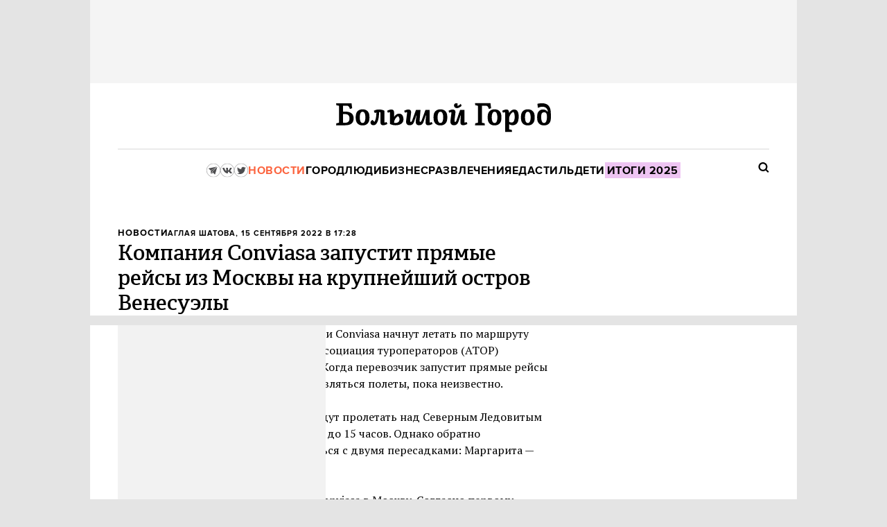

--- FILE ---
content_type: application/javascript; charset=utf-8
request_url: https://bg.ru/gui/application-9d0355d00c89a1a32479c661c715ff0e5259dab6bfa79861040125f00305340d.js
body_size: 531999
content:
function getGlobal(){return function(){return this.dust}.call(null)}function initSendErrorButton(){var e=encodeURIComponent("\u0421\u043e\u043e\u0431\u0449\u0435\u043d\u0438\u0435 \u043e\u0431 \u043e\u0448\u0438\u0431\u043a\u0435 "+ERROR_CODE);""!==ERROR_ID&&(e+=encodeURIComponent(" #"+ERROR_ID));var t="";t+="\u0431\u0440\u0430\u0443\u0437\u0435\u0440: "+navigator.userAgent+"\n",t+="location: "+document.location+"\n",document.referrer&&(t+="referrer: "+document.referrer+"\n"),""!==ERROR_ID&&(t+="\u043a\u043e\u0434 \u043e\u0448\u0438\u0431\u043a\u0438: "+ERROR_ID+"\n"),t+="Cookies:\n";for(var n=document.cookie.split(";"),i=0;i<n.length;i++)n[i].match(/(user_credentials|lam|api_key|__utm.|fbm_[0-9]*|fbsr_[0-9]*)=/)||(t+=n[i]+"\n");var r=encodeURIComponent("(\u041e\u043f\u0438\u0448\u0438\u0442\u0435 \u0441\u0432\u043e\u044e \u043f\u0440\u043e\u0431\u043b\u0435\u043c\u0443)\n\n\n---\n\u0418\u043d\u0444\u043e\u0440\u043c\u0430\u0446\u0438\u044f, \u043a\u043e\u0442\u043e\u0440\u0430\u044f \u043f\u043e\u043c\u043e\u0436\u0435\u0442 \u043d\u0430\u043c (\u043f\u043e\u0436\u0430\u043b\u0443\u0439\u0441\u0442\u0430, \u043d\u0435 \u0441\u0442\u0438\u0440\u0430\u0439\u0442\u0435):\n"),s=LAM.Utils.Base64.encode(t);for(i=0;i<s.length;i+=80)r+=encodeURIComponent(s.slice(i,i+80)+"\n");document.getElementById("send_error_message").href+="?subject="+e+"&body="+r}!function(g,S){function e(e){var n=he[e]={};return be.each(e.split(Z),function(e,t){n[t]=!0}),n}function u(e,t,n){if(n===S&&1===e.nodeType){var i="data-"+t.replace(pe,"-$1").toLowerCase();if("string"==typeof(n=e.getAttribute(i))){try{n="true"===n||"false"!==n&&("null"===n?null:+n+""===n?+n:fe.test(n)?be.parseJSON(n):n)}catch(B){}be.data(e,t,n)}else n=S}return n}function c(e){var t;for(t in e)if(("data"!==t||!be.isEmptyObject(e[t]))&&"toJSON"!==t)return!1;return!0}function a(){return!1}function _e(){return!0}function r(e){return!e||!e.parentNode||11===e.parentNode.nodeType}function t(e,t){for(;(e=e[t])&&1!==e.nodeType;);return e}function n(e,n,i){if(n=n||0,be.isFunction(n))return be.grep(e,function(e,t){return!!n.call(e,t,e)===i});if(n.nodeType)return be.grep(e,function(e){return e===n===i});if("string"==typeof n){var t=be.grep(e,function(e){return 1===e.nodeType});if(Fe.test(n))return be.filter(n,t,!i);n=be.filter(n,t)}return be.grep(e,function(e){return 0<=be.inArray(e,n)===i})}function v(e){var t=Be.split("|"),n=e.createDocumentFragment();if(n.createElement)for(;t.length;)n.createElement(t.pop());return n}function d(e,t){return e.getElementsByTagName(t)[0]||e.appendChild(e.ownerDocument.createElement(t))}function l(e,t){if(1===t.nodeType&&be.hasData(e)){var n,i,r,s=be._data(e),o=be._data(t,s),a=s.events;if(a)for(n in delete o.handle,o.events={},a)for(i=0,r=a[n].length;i<r;i++)be.event.add(t,n,a[n][i]);o.data&&(o.data=be.extend({},o.data))}}function h(e,t){var n;1===t.nodeType&&(t.clearAttributes&&t.clearAttributes(),t.mergeAttributes&&t.mergeAttributes(e),"object"===(n=t.nodeName.toLowerCase())?(t.parentNode&&(t.outerHTML=e.outerHTML),be.support.html5Clone&&e.innerHTML&&!be.trim(t.innerHTML)&&(t.innerHTML=e.innerHTML)):"input"===n&&Qe.test(e.type)?(t.defaultChecked=t.checked=e.checked,t.value!==e.value&&(t.value=e.value)):"option"===n?t.selected=e.defaultSelected:"input"===n||"textarea"===n?t.defaultValue=e.defaultValue:"script"===n&&t.text!==e.text&&(t.text=e.text),t.removeAttribute(be.expando))}function f(e){return"undefined"!=typeof e.getElementsByTagName?e.getElementsByTagName("*"):"undefined"!=typeof e.querySelectorAll?e.querySelectorAll("*"):[]}function y(e){Qe.test(e.type)&&(e.defaultChecked=e.checked)}function p(e,t){if(t in e)return t;for(var n=t.charAt(0).toUpperCase()+t.slice(1),i=t,r=_t.length;r--;)if((t=_t[r]+n)in e)return t;return i}function _(e,t){return e=t||e,"none"===be.css(e,"display")||!be.contains(e.ownerDocument,e)}function i(e,t){for(var n,i,r=[],s=0,o=e.length;s<o;s++)(n=e[s]).style&&(r[s]=be._data(n,"olddisplay"),t?(!r[s]&&"none"===n.style.display&&(n.style.display=""),""===n.style.display&&_(n)&&(r[s]=be._data(n,"olddisplay",b(n.nodeName)))):(i=rt(n,"display"),!r[s]&&"none"!==i&&be._data(n,"olddisplay",i)));for(s=0;s<o;s++)(n=e[s]).style&&(t&&"none"!==n.style.display&&""!==n.style.display||(n.style.display=t?r[s]||"":"none"));return e}function o(e,t,n){var i=ht.exec(t);return i?Math.max(0,i[1]-(n||0))+(i[2]||"px"):t}function m(e,t,n,i){for(var r=n===(i?"border":"content")?4:"width"===t?1:0,s=0;r<4;r+=2)"margin"===n&&(s+=be.css(e,n+yt[r],!0)),i?("content"===n&&(s-=parseFloat(rt(e,"padding"+yt[r]))||0),"margin"!==n&&(s-=parseFloat(rt(e,"border"+yt[r]+"Width"))||0)):(s+=parseFloat(rt(e,"padding"+yt[r]))||0,"padding"!==n&&(s+=parseFloat(rt(e,"border"+yt[r]+"Width"))||0));return s}function s(e,t,n){var i="width"===t?e.offsetWidth:e.offsetHeight,r=!0,s=be.support.boxSizing&&"border-box"===be.css(e,"boxSizing");if(i<=0||null==i){if(((i=rt(e,t))<0||null==i)&&(i=e.style[t]),ft.test(i))return i;r=s&&(be.support.boxSizingReliable||i===e.style[t]),i=parseFloat(i)||0}return i+m(e,t,n||(s?"border":"content"),r)+"px"}function b(e){if(mt[e])return mt[e];var t=be("<"+e+">").appendTo(H.body),n=t.css("display");return t.remove(),"none"!==n&&""!==n||(st=H.body.appendChild(st||be.extend(H.createElement("iframe"),{frameBorder:0,width:0,height:0})),ot&&st.createElement||((ot=(st.contentWindow||st.contentDocument).document).write("<!doctype html><html><body>"),ot.close()),t=ot.body.appendChild(ot.createElement(e)),n=rt(t,"display"),H.body.removeChild(st)),mt[e]=n}function w(n,e,i,r){var t;if(be.isArray(e))be.each(e,function(e,t){i||kt.test(n)?r(n,t):w(n+"["+("object"==typeof t?e:"")+"]",t,i,r)});else if(i||"object"!==be.type(e))r(n,e);else for(t in e)w(n+"["+t+"]",e[t],i,r)}function k(a){return function(e,t){"string"!=typeof e&&(t=e,e="*");var n,i,r=e.toLowerCase().split(Z),s=0,o=r.length;if(be.isFunction(t))for(;s<o;s++)n=r[s],(i=/^\+/.test(n))&&(n=n.substr(1)||"*"),(a[n]=a[n]||[])[i?"unshift":"push"](t)}}function C(e,t,n,i,r,s){(s=s||{})[r=r||t.dataTypes[0]]=!0;for(var o,a=e[r],l=0,c=a?a.length:0,u=e===$t;l<c&&(u||!o);l++)"string"==typeof(o=a[l](t,n,i))&&(!u||s[o]?o=S:(t.dataTypes.unshift(o),o=C(e,t,n,i,o,s)));return(u||!o)&&!s["*"]&&(o=C(e,t,n,i,"*",s)),o}function x(e,t){var n,i,r=be.ajaxSettings.flatOptions||{};for(n in t)t[n]!==S&&((r[n]?e:i||(i={}))[n]=t[n]);i&&be.extend(!0,e,i)}function D(e,t,n){var i,r,s,o,a=e.contents,l=e.dataTypes,c=e.responseFields;for(r in c)r in n&&(t[c[r]]=n[r]);for(;"*"===l[0];)l.shift(),i===S&&(i=e.mimeType||t.getResponseHeader("content-type"));if(i)for(r in a)if(a[r]&&a[r].test(i)){l.unshift(r);break}if(l[0]in n)s=l[0];else{for(r in n){if(!l[0]||e.converters[r+" "+l[0]]){s=r;break}o||(o=r)}s=s||o}if(s)return s!==l[0]&&l.unshift(s),n[s]}function T(e,t){var n,i,r,s,o=e.dataTypes.slice(),a=o[0],l={},c=0;if(e.dataFilter&&(t=e.dataFilter(t,e.dataType)),o[1])for(n in e.converters)l[n.toLowerCase()]=e.converters[n];for(;r=o[++c];)if("*"!==r){if("*"!==a&&a!==r){if(!(n=l[a+" "+r]||l["* "+r]))for(i in l)if((s=i.split(" "))[1]===r&&(n=l[a+" "+s[0]]||l["* "+s[0]])){!0===n?n=l[i]:!0!==l[i]&&(r=s[0],o.splice(c--,0,r));break}if(!0!==n)if(n&&e["throws"])t=n(t);else try{t=n(t)}catch(q){return{state:"parsererror",error:n?q:"No conversion from "+a+" to "+r}}}a=r}return{state:"success",data:t}}function A(){try{return new g.XMLHttpRequest}catch(S){}}function E(){try{return new g.ActiveXObject("Microsoft.XMLHTTP")}catch(S){}}function M(){return setTimeout(function(){Vt=S},0),Vt=be.now()}function I(s,e){be.each(e,function(e,t){for(var n=(tn[e]||[]).concat(tn["*"]),i=0,r=n.length;i<r;i++)if(n[i].call(s,e,t))return})}function O(s,e,t){var n,i=0,r=en.length,o=be.Deferred().always(function(){delete a.elem}),a=function(){for(var e=Vt||M(),t=Math.max(0,l.startTime+l.duration-e),n=1-(t/l.duration||0),i=0,r=l.tweens.length;i<r;i++)l.tweens[i].run(n);return o.notifyWith(s,[l,n,t]),n<1&&r?t:(o.resolveWith(s,[l]),!1)},l=o.promise({elem:s,props:be.extend({},e),opts:be.extend(!0,{specialEasing:{}},t),originalProperties:e,originalOptions:t,startTime:Vt||M(),duration:t.duration,tweens:[],createTween:function(e,t){var n=be.Tween(s,l.opts,e,t,l.opts.specialEasing[e]||l.opts.easing);return l.tweens.push(n),n},stop:function(e){for(var t=0,n=e?l.tweens.length:0;t<n;t++)l.tweens[t].run(1);return e?o.resolveWith(s,[l,e]):o.rejectWith(s,[l,e]),this}}),c=l.props;for(N(c,l.opts.specialEasing);i<r;i++)if(n=en[i].call(l,s,c,l.opts))return n;return I(l,c),be.isFunction(l.opts.start)&&l.opts.start.call(s,l),be.fx.timer(be.extend(a,{anim:l,queue:l.opts.queue,elem:s})),l.progress(l.opts.progress).done(l.opts.done,l.opts.complete).fail(l.opts.fail).always(l.opts.always)}function N(e,t){var n,i,r,s,o;for(n in e)if(r=t[i=be.camelCase(n)],s=e[n],be.isArray(s)&&(r=s[1],s=e[n]=s[0]),n!==i&&(e[i]=s,delete e[n]),(o=be.cssHooks[i])&&"expand"in o)for(n in s=o.expand(s),delete e[i],s)n in e||(e[n]=s[n],t[n]=r);else t[i]=r}function P(t,e,n){var i,r,s,o,a,l,c,u,d=this,h=t.style,f={},p=[],m=t.nodeType&&_(t);for(i in n.queue||(null==(c=be._queueHooks(t,"fx")).unqueued&&(c.unqueued=0,u=c.empty.fire,c.empty.fire=function(){c.unqueued||u()}),c.unqueued++,d.always(function(){d.always(function(){c.unqueued--,be.queue(t,"fx").length||c.empty.fire()})})),1===t.nodeType&&("height"in e||"width"in e)&&(n.overflow=[h.overflow,h.overflowX,h.overflowY],"inline"===be.css(t,"display")&&"none"===be.css(t,"float")&&(be.support.inlineBlockNeedsLayout&&"inline"!==b(t.nodeName)?h.zoom=1:h.display="inline-block")),n.overflow&&(h.overflow="hidden",be.support.shrinkWrapBlocks||d.done(function(){h.overflow=n.overflow[0],h.overflowX=n.overflow[1],h.overflowY=n.overflow[2]})),e)if(s=e[i],Qt.exec(s)){if(delete e[i],s===(m?"hide":"show"))continue;p.push(i)}if(o=p.length)for(a=be._data(t,"fxshow")||be._data(t,"fxshow",{}),m?be(t).show():d.done(function(){be(t).hide()}),d.done(function(){var e;for(e in be.removeData(t,"fxshow",!0),f)be.style(t,e,f[e])}),i=0;i<o;i++)r=p[i],l=d.createTween(r,m?a[r]:0),f[r]=a[r]||be.style(t,r),r in a||(a[r]=l.start,m&&(l.end=l.start,l.start="width"===r||"height"===r?1:0))}function j(e,t,n,i,r){return new j.prototype.init(e,t,n,i,r)}function F(e,t){var n,i={height:e},r=0;for(t=t?1:0;r<4;r+=2-t)i["margin"+(n=yt[r])]=i["padding"+n]=e;return t&&(i.opacity=i.width=e),i}function L(e){return be.isWindow(e)?e:9===e.nodeType&&(e.defaultView||e.parentWindow)}var $,R,H=g.document,B=g.location,W=g.navigator,z=g.jQuery,Y=g.$,U=Array.prototype.push,q=Array.prototype.slice,G=Array.prototype.indexOf,X=Object.prototype.toString,V=Object.prototype.hasOwnProperty,K=String.prototype.trim,be=function(e,t){return new be.fn.init(e,t,$)},Q=/[\-+]?(?:\d*\.|)\d+(?:[eE][\-+]?\d+|)/.source,J=/\S/,Z=/\s+/,ee=/^[\s\uFEFF\xA0]+|[\s\uFEFF\xA0]+$/g,te=/^(?:[^#<]*(<[\w\W]+>)[^>]*$|#([\w\-]*)$)/,ne=/^<(\w+)\s*\/?>(?:<\/\1>|)$/,ie=/^[\],:{}\s]*$/,re=/(?:^|:|,)(?:\s*\[)+/g,se=/\\(?:["\\\/bfnrt]|u[\da-fA-F]{4})/g,oe=/"[^"\\\r\n]*"|true|false|null|-?(?:\d\d*\.|)\d+(?:[eE][\-+]?\d+|)/g,ae=/^-ms-/,le=/-([\da-z])/gi,ce=function(e,t){return(t+"").toUpperCase()},ue=function(){H.addEventListener?(H.removeEventListener("DOMContentLoaded",ue,!1),be.ready()):"complete"===H.readyState&&(H.detachEvent("onreadystatechange",ue),be.ready())},de={};be.fn=be.prototype={constructor:be,init:function(e,t,n){var i,r,s;if(!e)return this;if(e.nodeType)return this.context=this[0]=e,this.length=1,this;if("string"!=typeof e)return be.isFunction(e)?n.ready(e):(e.selector!==S&&(this.selector=e.selector,this.context=e.context),be.makeArray(e,this));if(!(i="<"===e.charAt(0)&&">"===e.charAt(e.length-1)&&3<=e.length?[null,e,null]:te.exec(e))||!i[1]&&t)return!t||t.jquery?(t||n).find(e):this.constructor(t).find(e);if(i[1])return s=(t=t instanceof be?t[0]:t)&&t.nodeType?t.ownerDocument||t:H,e=be.parseHTML(i[1],s,!0),ne.test(i[1])&&be.isPlainObject(t)&&this.attr.call(e,t,!0),be.merge(this,e);if((r=H.getElementById(i[2]))&&r.parentNode){if(r.id!==i[2])return n.find(e);this.length=1,this[0]=r}return this.context=H,this.selector=e,this},selector:"",jquery:"1.8.2",length:0,size:function(){return this.length},toArray:function(){return q.call(this)},get:function(e){return null==e?this.toArray():e<0?this[this.length+e]:this[e]},pushStack:function(e,t,n){var i=be.merge(this.constructor(),e);return i.prevObject=this,i.context=this.context,"find"===t?i.selector=this.selector+(this.selector?" ":"")+n:t&&(i.selector=this.selector+"."+t+"("+n+")"),i},each:function(e,t){return be.each(this,e,t)},ready:function(e){return be.ready.promise().done(e),this},eq:function(e){return-1===(e=+e)?this.slice(e):this.slice(e,e+1)},first:function(){return this.eq(0)},last:function(){return this.eq(-1)},slice:function(){return this.pushStack(q.apply(this,arguments),"slice",q.call(arguments).join(","))},map:function(n){return this.pushStack(be.map(this,function(e,t){return n.call(e,t,e)}))},end:function(){return this.prevObject||this.constructor(null)},push:U,sort:[].sort,splice:[].splice},be.fn.init.prototype=be.fn,be.extend=be.fn.extend=function(e,t){var n,i,r,s,o,a,l=e||{},c=1,u=arguments.length,d=!1;for("boolean"==typeof l&&(d=l,l=t||{},c=2),"object"!=typeof l&&!be.isFunction(l)&&(l={}),u===c&&(l=this,--c);c<u;c++)if(null!=(n=arguments[c]))for(i in n)r=l[i],l!==(s=n[i])&&(d&&s&&(be.isPlainObject(s)||(o=be.isArray(s)))?(o?(o=!1,a=r&&be.isArray(r)?r:[]):a=r&&be.isPlainObject(r)?r:{},l[i]=be.extend(d,a,s)):s!==S&&(l[i]=s));return l},be.extend({noConflict:function(e){return g.$===be&&(g.$=Y),e&&g.jQuery===be&&(g.jQuery=z),be},isReady:!1,readyWait:1,holdReady:function(e){e?be.readyWait++:be.ready(!0)},ready:function(e){if(!0===e?!--be.readyWait:!be.isReady){if(!H.body)return setTimeout(be.ready,1);(be.isReady=!0)!==e&&0<--be.readyWait||(R.resolveWith(H,[be]),be.fn.trigger&&be(H).trigger("ready").off("ready"))}},isFunction:function(e){return"function"===be.type(e)},isArray:Array.isArray||function(e){return"array"===be.type(e)},isWindow:function(e){return null!=e&&e==e.window},isNumeric:function(e){return!isNaN(parseFloat(e))&&isFinite(e)},type:function(e){return null==e?String(e):de[X.call(e)]||"object"},isPlainObject:function(e){if(!e||"object"!==be.type(e)||e.nodeType||be.isWindow(e))return!1;try{if(e.constructor&&!V.call(e,"constructor")&&!V.call(e.constructor.prototype,"isPrototypeOf"))return!1}catch($){return!1}var t;for(t in e);return t===S||V.call(e,t)},isEmptyObject:function(e){var t;for(t in e)return!1;return!0},error:function(e){throw new Error(e)},parseHTML:function(e,t,n){var i;return e&&"string"==typeof e?("boolean"==typeof t&&(n=t,t=0),t=t||H,(i=ne.exec(e))?[t.createElement(i[1])]:(i=be.buildFragment([e],t,n?null:[]),be.merge([],(i.cacheable?be.clone(i.fragment):i.fragment).childNodes))):null},parseJSON:function(e){return e&&"string"==typeof e?(e=be.trim(e),g.JSON&&g.JSON.parse?g.JSON.parse(e):ie.test(e.replace(se,"@").replace(oe,"]").replace(re,""))?new Function("return "+e)():void be.error("Invalid JSON: "+e)):null},parseXML:function(e){var t;if(!e||"string"!=typeof e)return null;try{g.DOMParser?t=(new DOMParser).parseFromString(e,"text/xml"):((t=new ActiveXObject("Microsoft.XMLDOM")).async="false",t.loadXML(e))}catch(B){t=S}return(!t||!t.documentElement||t.getElementsByTagName("parsererror").length)&&be.error("Invalid XML: "+e),t},noop:function(){},globalEval:function(e){e&&J.test(e)&&(g.execScript||function(e){g.eval.call(g,e)})(e)},camelCase:function(e){return e.replace(ae,"ms-").replace(le,ce)},nodeName:function(e,t){return e.nodeName&&e.nodeName.toLowerCase()===t.toLowerCase()},each:function(e,t,n){var i,r=0,s=e.length,o=s===S||be.isFunction(e);if(n)if(o){for(i in e)if(!1===t.apply(e[i],n))break}else for(;r<s&&!1!==t.apply(e[r++],n););else if(o){for(i in e)if(!1===t.call(e[i],i,e[i]))break}else for(;r<s&&!1!==t.call(e[r],r,e[r++]););return e},trim:K&&!K.call("\ufeff\xa0")?function(e){return null==e?"":K.call(e)}:function(e){return null==e?"":(e+"").replace(ee,"")},makeArray:function(e,t){var n,i=t||[];return null!=e&&(n=be.type(e),null==e.length||"string"===n||"function"===n||"regexp"===n||be.isWindow(e)?U.call(i,e):be.merge(i,e)),i},inArray:function(e,t,n){var i;if(t){if(G)return G.call(t,e,n);for(i=t.length,n=n?n<0?Math.max(0,i+n):n:0;n<i;n++)if(n in t&&t[n]===e)return n}return-1},merge:function(e,t){var n=t.length,i=e.length,r=0;if("number"==typeof n)for(;r<n;r++)e[i++]=t[r];else for(;t[r]!==S;)e[i++]=t[r++];return e.length=i,e},grep:function(e,t,n){var i=[],r=0,s=e.length;for(n=!!n;r<s;r++)n!==!!t(e[r],r)&&i.push(e[r]);return i},map:function(e,t,n){var i,r,s=[],o=0,a=e.length;if(e instanceof be||a!==S&&"number"==typeof a&&(0<a&&e[0]&&e[a-1]||0===a||be.isArray(e)))for(;o<a;o++)null!=(i=t(e[o],o,n))&&(s[s.length]=i);else for(r in e)null!=(i=t(e[r],r,n))&&(s[s.length]=i);return s.concat.apply([],s)},guid:1,proxy:function(e,t){var n,i,r;return"string"==typeof t&&(n=e[t],t=e,e=n),be.isFunction(e)?(i=q.call(arguments,2),(r=function(){return e.apply(t,i.concat(q.call(arguments)))}).guid=e.guid=e.guid||be.guid++,r):S},access:function(e,t,n,i,r,s,o){var a,l=null==n,c=0,u=e.length;if(n&&"object"==typeof n){for(c in n)be.access(e,t,c,n[c],1,s,i);r=1}else if(i!==S){if(a=o===S&&be.isFunction(i),l&&(a?(a=t,t=function(e,t,n){return a.call(be(e),n)}):(t.call(e,i),t=null)),t)for(;c<u;c++)t(e[c],n,a?i.call(e[c],c,t(e[c],n)):i,o);r=1}return r?e:l?t.call(e):u?t(e[0],n):s},now:function(){return(new Date).getTime()}}),be.ready.promise=function(e){if(!R)if(R=be.Deferred(),"complete"===H.readyState)setTimeout(be.ready,1);else if(H.addEventListener)H.addEventListener("DOMContentLoaded",ue,!1),g.addEventListener("load",be.ready,!1);else{H.attachEvent("onreadystatechange",ue),g.attachEvent("onload",be.ready);var t=!1;try{t=null==g.frameElement&&H.documentElement}catch(B){}t&&t.doScroll&&function n(){if(!be.isReady){try{t.doScroll("left")}catch(g){return setTimeout(n,50)}be.ready()}}()}return R.promise(e)},be.each("Boolean Number String Function Array Date RegExp Object".split(" "),function(e,t){de["[object "+t+"]"]=t.toLowerCase()}),$=be(H);var he={};be.Callbacks=function(r){r="string"==typeof r?he[r]||e(r):be.extend({},r);var t,n,s,o,a,i,l=[],c=!r.once&&[],u=function(e){for(t=r.memory&&e,n=!0,i=o||0,o=0,a=l.length,s=!0;l&&i<a;i++)if(!1===l[i].apply(e[0],e[1])&&r.stopOnFalse){t=!1;break}s=!1,l&&(c?c.length&&u(c.shift()):t?l=[]:d.disable())},d={add:function(){if(l){var e=l.length;(function i(e){be.each(e,function(e,t){var n=be.type(t);"function"!==n||r.unique&&d.has(t)?t&&t.length&&"string"!==n&&i(t):l.push(t)})})(arguments),s?a=l.length:t&&(o=e,u(t))}return this},remove:function(){return l&&be.each(arguments,function(e,t){for(var n;-1<(n=be.inArray(t,l,n));)l.splice(n,1),s&&(n<=a&&a--,n<=i&&i--)}),this},has:function(e){return-1<be.inArray(e,l)},empty:function(){return l=[],this},disable:function(){return l=c=t=S,this},disabled:function(){return!l},lock:function(){return c=S,t||d.disable(),this},locked:function(){return!c},fireWith:function(e,t){return t=[e,(t=t||[]).slice?t.slice():t],l&&(!n||c)&&(s?c.push(t):u(t)),this},fire:function(){return d.fireWith(this,arguments),this},fired:function(){return!!n}};return d},be.extend({Deferred:function(e){var o=[["resolve","done",be.Callbacks("once memory"),"resolved"],["reject","fail",be.Callbacks("once memory"),"rejected"],["notify","progress",be.Callbacks("memory")]],r="pending",s={state:function(){return r},always:function(){return a.done(arguments).fail(arguments),this},then:function(){var s=arguments;return be.Deferred(function(r){be.each(o,function(e,t){var n=t[0],i=s[e];a[t[1]](be.isFunction(i)?function(){var e=i.apply(this,arguments);e&&be.isFunction(e.promise)?e.promise().done(r.resolve).fail(r.reject).progress(r.notify):r[n+"With"](this===a?r:this,[e])}:r[n])}),s=null}).promise()},promise:function(e){return null!=e?be.extend(e,s):s}},a={};return s.pipe=s.then,be.each(o,function(e,t){var n=t[2],i=t[3];s[t[1]]=n.add,i&&n.add(function(){r=i},o[1^e][2].disable,o[2][2].lock),a[t[0]]=n.fire,a[t[0]+"With"]=n.fireWith}),s.promise(a),e&&e.call(a,a),a},when:function(e){var r,t,n,i=0,s=q.call(arguments),o=s.length,a=1!==o||e&&be.isFunction(e.promise)?o:0,l=1===a?e:be.Deferred(),c=function(t,n,i){return function(e){n[t]=this,i[t]=1<arguments.length?q.call(arguments):e,i===r?l.notifyWith(n,i):--a||l.resolveWith(n,i)}};if(1<o)for(r=new Array(o),t=new Array(o),n=new Array(o);i<o;i++)s[i]&&be.isFunction(s[i].promise)?s[i].promise().done(c(i,n,s)).fail(l.reject).progress(c(i,t,r)):--a;return a||l.resolveWith(n,s),l.promise()}}),be.support=function(){var o,e,t,n,i,r,s,a,l,c,u,d=H.createElement("div");if(d.setAttribute("className","t"),d.innerHTML="  <link/><table></table><a href='/a'>a</a><input type='checkbox'/>",e=d.getElementsByTagName("*"),(t=d.getElementsByTagName("a")[0]).style.cssText="top:1px;float:left;opacity:.5",!e||!e.length)return{};i=(n=H.createElement("select")).appendChild(H.createElement("option")),r=d.getElementsByTagName("input")[0],o={leadingWhitespace:3===d.firstChild.nodeType,tbody:!d.getElementsByTagName("tbody").length,htmlSerialize:!!d.getElementsByTagName("link").length,style:/top/.test(t.getAttribute("style")),hrefNormalized:"/a"===t.getAttribute("href"),opacity:/^0.5/.test(t.style.opacity),cssFloat:!!t.style.cssFloat,checkOn:"on"===r.value,optSelected:i.selected,getSetAttribute:"t"!==d.className,enctype:!!H.createElement("form").enctype,html5Clone:"<:nav></:nav>"!==H.createElement("nav").cloneNode(!0).outerHTML,boxModel:"CSS1Compat"===H.compatMode,submitBubbles:!0,changeBubbles:!0,focusinBubbles:!1,deleteExpando:!0,noCloneEvent:!0,inlineBlockNeedsLayout:!1,shrinkWrapBlocks:!1,reliableMarginRight:!0,boxSizingReliable:!0,pixelPosition:!1},r.checked=!0,o.noCloneChecked=r.cloneNode(!0).checked,n.disabled=!0,o.optDisabled=!i.disabled;try{delete d.test}catch(K){o.deleteExpando=!1}if(!d.addEventListener&&d.attachEvent&&d.fireEvent&&(d.attachEvent("onclick",u=function(){o.noCloneEvent=!1}),d.cloneNode(!0).fireEvent("onclick"),d.detachEvent("onclick",u)),(r=H.createElement("input")).value="t",r.setAttribute("type","radio"),o.radioValue="t"===r.value,r.setAttribute("checked","checked"),r.setAttribute("name","t"),d.appendChild(r),(s=H.createDocumentFragment()).appendChild(d.lastChild),o.checkClone=s.cloneNode(!0).cloneNode(!0).lastChild.checked,o.appendChecked=r.checked,s.removeChild(r),s.appendChild(d),d.attachEvent)for(l in{submit:!0,change:!0,focusin:!0})(c=(a="on"+l)in d)||(d.setAttribute(a,"return;"),c="function"==typeof d[a]),o[l+"Bubbles"]=c;return be(function(){var e,t,n,i,r="padding:0;margin:0;border:0;display:block;overflow:hidden;",s=H.getElementsByTagName("body")[0];s&&((e=H.createElement("div")).style.cssText="visibility:hidden;border:0;width:0;height:0;position:static;top:0;margin-top:1px",s.insertBefore(e,s.firstChild),t=H.createElement("div"),e.appendChild(t),t.innerHTML="<table><tr><td></td><td>t</td></tr></table>",(n=t.getElementsByTagName("td"))[0].style.cssText="padding:0;margin:0;border:0;display:none",c=0===n[0].offsetHeight,n[0].style.display="",n[1].style.display="none",o.reliableHiddenOffsets=c&&0===n[0].offsetHeight,t.innerHTML="",t.style.cssText="box-sizing:border-box;-moz-box-sizing:border-box;-webkit-box-sizing:border-box;padding:1px;border:1px;display:block;width:4px;margin-top:1%;position:absolute;top:1%;",o.boxSizing=4===t.offsetWidth,o.doesNotIncludeMarginInBodyOffset=1!==s.offsetTop,g.getComputedStyle&&(o.pixelPosition="1%"!==(g.getComputedStyle(t,null)||{}).top,o.boxSizingReliable="4px"===(g.getComputedStyle(t,null)||{width:"4px"}).width,(i=H.createElement("div")).style.cssText=t.style.cssText=r,i.style.marginRight=i.style.width="0",t.style.width="1px",t.appendChild(i),o.reliableMarginRight=!parseFloat((g.getComputedStyle(i,null)||{}).marginRight)),"undefined"!=typeof t.style.zoom&&(t.innerHTML="",t.style.cssText=r+"width:1px;padding:1px;display:inline;zoom:1",o.inlineBlockNeedsLayout=3===t.offsetWidth,t.style.display="block",t.style.overflow="visible",t.innerHTML="<div></div>",t.firstChild.style.width="5px",o.shrinkWrapBlocks=3!==t.offsetWidth,e.style.zoom=1),s.removeChild(e),e=t=n=i=null)}),s.removeChild(d),e=t=n=i=r=s=d=null,o}();var fe=/(?:\{[\s\S]*\}|\[[\s\S]*\])$/,pe=/([A-Z])/g;be.extend({cache:{},deletedIds:[],uuid:0,expando:"jQuery"+(be.fn.jquery+Math.random()).replace(/\D/g,""),noData:{embed:!0,object:"clsid:D27CDB6E-AE6D-11cf-96B8-444553540000",applet:!0},hasData:function(e){return!!(e=e.nodeType?be.cache[e[be.expando]]:e[be.expando])&&!c(e)},data:function(e,t,n,i){if(be.acceptData(e)){var r,s,o=be.expando,a="string"==typeof t,l=e.nodeType,c=l?be.cache:e,u=l?e[o]:e[o]&&o;if(u&&c[u]&&(i||c[u].data)||!a||n!==S)return u||(l?e[o]=u=be.deletedIds.pop()||be.guid++:u=o),c[u]||(c[u]={},l||(c[u].toJSON=be.noop)),"object"!=typeof t&&"function"!=typeof t||(i?c[u]=be.extend(c[u],t):c[u].data=be.extend(c[u].data,t)),r=c[u],i||(r.data||(r.data={}),r=r.data),n!==S&&(r[be.camelCase(t)]=n),a?null==(s=r[t])&&(s=r[be.camelCase(t)]):s=r,s}},removeData:function(e,t,n){if(be.acceptData(e)){var i,r,s,o=e.nodeType,a=o?be.cache:e,l=o?e[be.expando]:be.expando;if(a[l]){if(t&&(i=n?a[l]:a[l].data)){be.isArray(t)||(t in i?t=[t]:t=(t=be.camelCase(t))in i?[t]:t.split(" "));for(r=0,s=t.length;r<s;r++)delete i[t[r]];if(!(n?c:be.isEmptyObject)(i))return}(n||(delete a[l].data,c(a[l])))&&(o?be.cleanData([e],!0):be.support.deleteExpando||a!=a.window?delete a[l]:a[l]=null)}}},_data:function(e,t,n){return be.data(e,t,n,!0)},acceptData:function(e){var t=e.nodeName&&be.noData[e.nodeName.toLowerCase()];return!t||!0!==t&&e.getAttribute("classid")===t}}),be.fn.extend({data:function(n,e){var i,r,t,s,o,a=this[0],l=0,c=null;if(n!==S)return"object"==typeof n?this.each(function(){be.data(this,n)}):((i=n.split(".",2))[1]=i[1]?"."+i[1]:"",r=i[1]+"!",be.access(this,function(t){if(t===S)return(c=this.triggerHandler("getData"+r,[i[0]]))===S&&a&&(c=be.data(a,n),c=u(a,n,c)),c===S&&i[1]?this.data(i[0]):c;i[1]=t,this.each(function(){var e=be(this);e.triggerHandler("setData"+r,i),be.data(this,n,t),e.triggerHandler("changeData"+r,i)})},null,e,1<arguments.length,null,!1));if(this.length&&(c=be.data(a),1===a.nodeType&&!be._data(a,"parsedAttrs"))){for(o=(t=a.attributes).length;l<o;l++)(s=t[l].name).indexOf("data-")||(s=be.camelCase(s.substring(5)),u(a,s,c[s]));be._data(a,"parsedAttrs",!0)}return c},removeData:function(e){return this.each(function(){be.removeData(this,e)})}}),be.extend({queue:function(e,t,n){var i;if(e)return t=(t||"fx")+"queue",i=be._data(e,t),n&&(!i||be.isArray(n)?i=be._data(e,t,be.makeArray(n)):i.push(n)),i||[]},dequeue:function(e,t){t=t||"fx";var n=be.queue(e,t),i=n.length,r=n.shift(),s=be._queueHooks(e,t),o=function(){be.dequeue(e,t)};"inprogress"===r&&(r=n.shift(),i--),r&&("fx"===t&&n.unshift("inprogress"),delete s.stop,r.call(e,o,s)),!i&&s&&s.empty.fire()},_queueHooks:function(e,t){var n=t+"queueHooks";return be._data(e,n)||be._data(e,n,{empty:be.Callbacks("once memory").add(function(){be.removeData(e,t+"queue",!0),be.removeData(e,n,!0)})})}}),be.fn.extend({queue:function(t,n){var e=2;return"string"!=typeof t&&(n=t,t="fx",e--),arguments.length<e?be.queue(this[0],t):n===S?this:this.each(function(){var e=be.queue(this,t,n);be._queueHooks(this,t),"fx"===t&&"inprogress"!==e[0]&&be.dequeue(this,t)})},dequeue:function(e){return this.each(function(){be.dequeue(this,e)})},delay:function(i,e){return i=be.fx&&be.fx.speeds[i]||i,e=e||"fx",this.queue(e,function(e,t){var n=setTimeout(e,i);t.stop=function(){clearTimeout(n)}})},clearQueue:function(e){return this.queue(e||"fx",[])},promise:function(e,t){var n,i=1,r=be.Deferred(),s=this,o=this.length,a=function(){--i||r.resolveWith(s,[s])};for("string"!=typeof e&&(t=e,e=S),e=e||"fx";o--;)(n=be._data(s[o],e+"queueHooks"))&&n.empty&&(i++,n.empty.add(a));return a(),r.promise(t)}});var me,ge,ve,ye=/[\t\r\n]/g,we=/\r/g,ke=/^(?:button|input)$/i,xe=/^(?:button|input|object|select|textarea)$/i,Se=/^a(?:rea|)$/i,Ce=/^(?:autofocus|autoplay|async|checked|controls|defer|disabled|hidden|loop|multiple|open|readonly|required|scoped|selected)$/i,De=be.support.getSetAttribute;be.fn.extend({attr:function(e,t){return be.access(this,be.attr,e,t,1<arguments.length)},removeAttr:function(e){return this.each(function(){be.removeAttr(this,e)})},prop:function(e,t){return be.access(this,be.prop,e,t,1<arguments.length)},removeProp:function(e){return e=be.propFix[e]||e,this.each(function(){try{this[e]=S,delete this[e]}catch($){}})},addClass:function(t){var e,n,i,r,s,o,a;if(be.isFunction(t))return this.each(function(e){be(this).addClass(t.call(this,e,this.className))});if(t&&"string"==typeof t)for(e=t.split(Z),n=0,i=this.length;n<i;n++)if(1===(r=this[n]).nodeType)if(r.className||1!==e.length){for(s=" "+r.className+" ",o=0,a=e.length;o<a;o++)s.indexOf(" "+e[o]+" ")<0&&(s+=e[o]+" ");r.className=be.trim(s)}else r.className=t;return this},removeClass:function(t){var e,n,i,r,s,o,a;if(be.isFunction(t))return this.each(function(e){be(this).removeClass(t.call(this,e,this.className))});if(t&&"string"==typeof t||t===S)for(e=(t||"").split(Z),o=0,a=this.length;o<a;o++)if(1===(i=this[o]).nodeType&&i.className){for(n=(" "+i.className+" ").replace(ye," "),r=0,s=e.length;r<s;r++)for(;0<=n.indexOf(" "+e[r]+" ");)n=n.replace(" "+e[r]+" "," ");i.className=t?be.trim(n):""}return this},toggleClass:function(s,o){var a=typeof s,l="boolean"==typeof o;return be.isFunction(s)?this.each(function(e){be(this).toggleClass(s.call(this,e,this.className,o),o)}):this.each(function(){if("string"===a)for(var e,t=0,n=be(this),i=o,r=s.split(Z);e=r[t++];)i=l?i:!n.hasClass(e),n[i?"addClass":"removeClass"](e);else"undefined"!==a&&"boolean"!==a||(this.className&&be._data(this,"__className__",this.className),this.className=this.className||!1===s?"":be._data(this,"__className__")||"")})},hasClass:function(e){for(var t=" "+e+" ",n=0,i=this.length;n<i;n++)if(1===this[n].nodeType&&0<=(" "+this[n].className+" ").replace(ye," ").indexOf(t))return!0;return!1},val:function(i){var r,e,s,t=this[0];return arguments.length?(s=be.isFunction(i),this.each(function(e){var t,n=be(this);1===this.nodeType&&(null==(t=s?i.call(this,e,n.val()):i)?t="":"number"==typeof t?t+="":be.isArray(t)&&(t=be.map(t,function(e){return null==e?"":e+""})),(r=be.valHooks[this.type]||be.valHooks[this.nodeName.toLowerCase()])&&"set"in r&&r.set(this,t,"value")!==S||(this.value=t))})):t?(r=be.valHooks[t.type]||be.valHooks[t.nodeName.toLowerCase()])&&"get"in r&&(e=r.get(t,"value"))!==S?e:"string"==typeof(e=t.value)?e.replace(we,""):null==e?"":e:void 0}}),be.extend({valHooks:{option:{get:function(e){var t=e.attributes.value;return!t||t.specified?e.value:e.text}},select:{get:function(e){var t,n,i,r,s=e.selectedIndex,o=[],a=e.options,l="select-one"===e.type;if(s<0)return null;for(n=l?s:0,i=l?s+1:a.length;n<i;n++)if((r=a[n]).selected&&(be.support.optDisabled?!r.disabled:null===r.getAttribute("disabled"))&&(!r.parentNode.disabled||!be.nodeName(r.parentNode,"optgroup"))){if(t=be(r).val(),l)return t;o.push(t)}return l&&!o.length&&a.length?be(a[s]).val():o},set:function(e,t){var n=be.makeArray(t);return be(e).find("option").each(function(){this.selected=0<=be.inArray(be(this).val(),n)}),n.length||(e.selectedIndex=-1),n}}},attrFn:{},attr:function(e,t,n,i){var r,s,o,a=e.nodeType;if(e&&3!==a&&8!==a&&2!==a)return i&&be.isFunction(be.fn[t])?be(e)[t](n):"undefined"==typeof e.getAttribute?be.prop(e,t,n):((o=1!==a||!be.isXMLDoc(e))&&(t=t.toLowerCase(),s=be.attrHooks[t]||(Ce.test(t)?ge:me)),n!==S?null===n?void be.removeAttr(e,t):s&&"set"in s&&o&&(r=s.set(e,n,t))!==S?r:(e.setAttribute(t,n+""),n):s&&"get"in s&&o&&null!==(r=s.get(e,t))?r:null===(r=e.getAttribute(t))?S:r)},removeAttr:function(e,t){var n,i,r,s,o=0;if(t&&1===e.nodeType)for(i=t.split(Z);o<i.length;o++)(r=i[o])&&(n=be.propFix[r]||r,(s=Ce.test(r))||be.attr(e,r,""),e.removeAttribute(De?r:n),s&&n in e&&(e[n]=!1))},attrHooks:{type:{set:function(e,t){if(ke.test(e.nodeName)&&e.parentNode)be.error("type property can't be changed");else if(!be.support.radioValue&&"radio"===t&&be.nodeName(e,"input")){var n=e.value;return e.setAttribute("type",t),n&&(e.value=n),t}}},value:{get:function(e,t){return me&&be.nodeName(e,"button")?me.get(e,t):t in e?e.value:null},set:function(e,t,n){if(me&&be.nodeName(e,"button"))return me.set(e,t,n);e.value=t}}},propFix:{tabindex:"tabIndex",readonly:"readOnly","for":"htmlFor","class":"className",maxlength:"maxLength",cellspacing:"cellSpacing",cellpadding:"cellPadding",rowspan:"rowSpan",colspan:"colSpan",usemap:"useMap",frameborder:"frameBorder",contenteditable:"contentEditable"},prop:function(e,t,n){var i,r,s=e.nodeType;if(e&&3!==s&&8!==s&&2!==s)return(1!==s||!be.isXMLDoc(e))&&(t=be.propFix[t]||t,r=be.propHooks[t]),n!==S?r&&"set"in r&&(i=r.set(e,n,t))!==S?i:e[t]=n:r&&"get"in r&&null!==(i=r.get(e,t))?i:e[t]},propHooks:{tabIndex:{get:function(e){var t=e.getAttributeNode("tabindex")
;return t&&t.specified?parseInt(t.value,10):xe.test(e.nodeName)||Se.test(e.nodeName)&&e.href?0:S}}}}),ge={get:function(e,t){var n,i=be.prop(e,t);return!0===i||"boolean"!=typeof i&&(n=e.getAttributeNode(t))&&!1!==n.nodeValue?t.toLowerCase():S},set:function(e,t,n){var i;return!1===t?be.removeAttr(e,n):((i=be.propFix[n]||n)in e&&(e[i]=!0),e.setAttribute(n,n.toLowerCase())),n}},De||(ve={name:!0,id:!0,coords:!0},me=be.valHooks.button={get:function(e,t){var n;return(n=e.getAttributeNode(t))&&(ve[t]?""!==n.value:n.specified)?n.value:S},set:function(e,t,n){var i=e.getAttributeNode(n);return i||(i=H.createAttribute(n),e.setAttributeNode(i)),i.value=t+""}},be.each(["width","height"],function(e,n){be.attrHooks[n]=be.extend(be.attrHooks[n],{set:function(e,t){if(""===t)return e.setAttribute(n,"auto"),t}})}),be.attrHooks.contenteditable={get:me.get,set:function(e,t,n){""===t&&(t="false"),me.set(e,t,n)}}),be.support.hrefNormalized||be.each(["href","src","width","height"],function(e,n){be.attrHooks[n]=be.extend(be.attrHooks[n],{get:function(e){var t=e.getAttribute(n,2);return null===t?S:t}})}),be.support.style||(be.attrHooks.style={get:function(e){return e.style.cssText.toLowerCase()||S},set:function(e,t){return e.style.cssText=t+""}}),be.support.optSelected||(be.propHooks.selected=be.extend(be.propHooks.selected,{get:function(e){var t=e.parentNode;return t&&(t.selectedIndex,t.parentNode&&t.parentNode.selectedIndex),null}})),be.support.enctype||(be.propFix.enctype="encoding"),be.support.checkOn||be.each(["radio","checkbox"],function(){be.valHooks[this]={get:function(e){return null===e.getAttribute("value")?"on":e.value}}}),be.each(["radio","checkbox"],function(){be.valHooks[this]=be.extend(be.valHooks[this],{set:function(e,t){if(be.isArray(t))return e.checked=0<=be.inArray(be(e).val(),t)}})});var Te=/^(?:textarea|input|select)$/i,Ae=/^([^\.]*|)(?:\.(.+)|)$/,Ee=/(?:^|\s)hover(\.\S+|)\b/,Me=/^key/,Ie=/^(?:mouse|contextmenu)|click/,Oe=/^(?:focusinfocus|focusoutblur)$/,Ne=function(e){return be.event.special.hover?e:e.replace(Ee,"mouseenter$1 mouseleave$1")};be.event={add:function(e,t,n,i,r){var s,o,a,l,c,u,d,h,f,p,m;if(3!==e.nodeType&&8!==e.nodeType&&t&&n&&(s=be._data(e))){for(n.handler&&(n=(f=n).handler,r=f.selector),n.guid||(n.guid=be.guid++),(a=s.events)||(s.events=a={}),(o=s.handle)||(s.handle=o=function(e){return void 0===be||e&&be.event.triggered===e.type?S:be.event.dispatch.apply(o.elem,arguments)},o.elem=e),t=be.trim(Ne(t)).split(" "),l=0;l<t.length;l++)u=(c=Ae.exec(t[l])||[])[1],d=(c[2]||"").split(".").sort(),m=be.event.special[u]||{},u=(r?m.delegateType:m.bindType)||u,m=be.event.special[u]||{},h=be.extend({type:u,origType:c[1],data:i,handler:n,guid:n.guid,selector:r,needsContext:r&&be.expr.match.needsContext.test(r),namespace:d.join(".")},f),(p=a[u])||((p=a[u]=[]).delegateCount=0,m.setup&&!1!==m.setup.call(e,i,d,o)||(e.addEventListener?e.addEventListener(u,o,!1):e.attachEvent&&e.attachEvent("on"+u,o))),m.add&&(m.add.call(e,h),h.handler.guid||(h.handler.guid=n.guid)),r?p.splice(p.delegateCount++,0,h):p.push(h),be.event.global[u]=!0;e=null}},global:{},remove:function(e,t,n,i,r){var s,o,a,l,c,u,d,h,f,p,m,g=be.hasData(e)&&be._data(e);if(g&&(h=g.events)){for(t=be.trim(Ne(t||"")).split(" "),s=0;s<t.length;s++)if(a=l=(o=Ae.exec(t[s])||[])[1],c=o[2],a){for(f=be.event.special[a]||{},u=(p=h[a=(i?f.delegateType:f.bindType)||a]||[]).length,c=c?new RegExp("(^|\\.)"+c.split(".").sort().join("\\.(?:.*\\.|)")+"(\\.|$)"):null,d=0;d<p.length;d++)m=p[d],(r||l===m.origType)&&(!n||n.guid===m.guid)&&(!c||c.test(m.namespace))&&(!i||i===m.selector||"**"===i&&m.selector)&&(p.splice(d--,1),m.selector&&p.delegateCount--,f.remove&&f.remove.call(e,m));0===p.length&&u!==p.length&&((!f.teardown||!1===f.teardown.call(e,c,g.handle))&&be.removeEvent(e,a,g.handle),delete h[a])}else for(a in h)be.event.remove(e,a+t[s],n,i,!0);be.isEmptyObject(h)&&(delete g.handle,be.removeData(e,"events",!0))}},customEvent:{getData:!0,setData:!0,changeData:!0},trigger:function(e,t,n,i){if(!n||3!==n.nodeType&&8!==n.nodeType){var r,s,o,a,l,c,u,d,h,f,p=e.type||e,m=[];if(Oe.test(p+be.event.triggered))return;if(0<=p.indexOf("!")&&(p=p.slice(0,-1),s=!0),0<=p.indexOf(".")&&(p=(m=p.split(".")).shift(),m.sort()),(!n||be.event.customEvent[p])&&!be.event.global[p])return;if((e="object"==typeof e?e[be.expando]?e:new be.Event(p,e):new be.Event(p)).type=p,e.isTrigger=!0,e.exclusive=s,e.namespace=m.join("."),e.namespace_re=e.namespace?new RegExp("(^|\\.)"+m.join("\\.(?:.*\\.|)")+"(\\.|$)"):null,c=p.indexOf(":")<0?"on"+p:"",!n){for(o in r=be.cache)r[o].events&&r[o].events[p]&&be.event.trigger(e,t,r[o].handle.elem,!0);return}if(e.result=S,e.target||(e.target=n),(t=null!=t?be.makeArray(t):[]).unshift(e),(u=be.event.special[p]||{}).trigger&&!1===u.trigger.apply(n,t))return;if(h=[[n,u.bindType||p]],!i&&!u.noBubble&&!be.isWindow(n)){for(f=u.delegateType||p,a=Oe.test(f+p)?n:n.parentNode,l=n;a;a=a.parentNode)h.push([a,f]),l=a;l===(n.ownerDocument||H)&&h.push([l.defaultView||l.parentWindow||g,f])}for(o=0;o<h.length&&!e.isPropagationStopped();o++)a=h[o][0],e.type=h[o][1],(d=(be._data(a,"events")||{})[e.type]&&be._data(a,"handle"))&&d.apply(a,t),(d=c&&a[c])&&be.acceptData(a)&&d.apply&&!1===d.apply(a,t)&&e.preventDefault();return e.type=p,!i&&!e.isDefaultPrevented()&&(!u._default||!1===u._default.apply(n.ownerDocument,t))&&("click"!==p||!be.nodeName(n,"a"))&&be.acceptData(n)&&c&&n[p]&&("focus"!==p&&"blur"!==p||0!==e.target.offsetWidth)&&!be.isWindow(n)&&((l=n[c])&&(n[c]=null),n[be.event.triggered=p](),be.event.triggered=S,l&&(n[c]=l)),e.result}},dispatch:function(e){e=be.event.fix(e||g.event);var t,n,i,r,s,o,a,l,c,u=(be._data(this,"events")||{})[e.type]||[],d=u.delegateCount,h=q.call(arguments),f=!e.exclusive&&!e.namespace,p=be.event.special[e.type]||{},m=[];if((h[0]=e).delegateTarget=this,!p.preDispatch||!1!==p.preDispatch.call(this,e)){if(d&&(!e.button||"click"!==e.type))for(i=e.target;i!=this;i=i.parentNode||this)if(!0!==i.disabled||"click"!==e.type){for(s={},a=[],t=0;t<d;t++)s[c=(l=u[t]).selector]===S&&(s[c]=l.needsContext?0<=be(c,this).index(i):be.find(c,this,null,[i]).length),s[c]&&a.push(l);a.length&&m.push({elem:i,matches:a})}for(u.length>d&&m.push({elem:this,matches:u.slice(d)}),t=0;t<m.length&&!e.isPropagationStopped();t++)for(o=m[t],e.currentTarget=o.elem,n=0;n<o.matches.length&&!e.isImmediatePropagationStopped();n++)l=o.matches[n],(f||!e.namespace&&!l.namespace||e.namespace_re&&e.namespace_re.test(l.namespace))&&(e.data=l.data,e.handleObj=l,(r=((be.event.special[l.origType]||{}).handle||l.handler).apply(o.elem,h))!==S&&(!1===(e.result=r)&&(e.preventDefault(),e.stopPropagation())));return p.postDispatch&&p.postDispatch.call(this,e),e.result}},props:"attrChange attrName relatedNode srcElement altKey bubbles cancelable ctrlKey currentTarget eventPhase metaKey relatedTarget shiftKey target timeStamp view which".split(" "),fixHooks:{},keyHooks:{props:"char charCode key keyCode".split(" "),filter:function(e,t){return null==e.which&&(e.which=null!=t.charCode?t.charCode:t.keyCode),e}},mouseHooks:{props:"button buttons clientX clientY fromElement offsetX offsetY pageX pageY screenX screenY toElement".split(" "),filter:function(e,t){var n,i,r,s=t.button,o=t.fromElement;return null==e.pageX&&null!=t.clientX&&(i=(n=e.target.ownerDocument||H).documentElement,r=n.body,e.pageX=t.clientX+(i&&i.scrollLeft||r&&r.scrollLeft||0)-(i&&i.clientLeft||r&&r.clientLeft||0),e.pageY=t.clientY+(i&&i.scrollTop||r&&r.scrollTop||0)-(i&&i.clientTop||r&&r.clientTop||0)),!e.relatedTarget&&o&&(e.relatedTarget=o===e.target?t.toElement:o),!e.which&&s!==S&&(e.which=1&s?1:2&s?3:4&s?2:0),e}},fix:function(e){if(e[be.expando])return e;var t,n,i=e,r=be.event.fixHooks[e.type]||{},s=r.props?this.props.concat(r.props):this.props;for(e=be.Event(i),t=s.length;t;)e[n=s[--t]]=i[n];return e.target||(e.target=i.srcElement||H),3===e.target.nodeType&&(e.target=e.target.parentNode),e.metaKey=!!e.metaKey,r.filter?r.filter(e,i):e},special:{load:{noBubble:!0},focus:{delegateType:"focusin"},blur:{delegateType:"focusout"},beforeunload:{setup:function(e,t,n){be.isWindow(this)&&(this.onbeforeunload=n)},teardown:function(e,t){this.onbeforeunload===t&&(this.onbeforeunload=null)}}},simulate:function(e,t,n,i){var r=be.extend(new be.Event,n,{type:e,isSimulated:!0,originalEvent:{}});i?be.event.trigger(r,null,t):be.event.dispatch.call(t,r),r.isDefaultPrevented()&&n.preventDefault()}},be.event.handle=be.event.dispatch,be.removeEvent=H.removeEventListener?function(e,t,n){e.removeEventListener&&e.removeEventListener(t,n,!1)}:function(e,t,n){var i="on"+t;e.detachEvent&&("undefined"==typeof e[i]&&(e[i]=null),e.detachEvent(i,n))},be.Event=function(e,t){if(!(this instanceof be.Event))return new be.Event(e,t);e&&e.type?(this.originalEvent=e,this.type=e.type,this.isDefaultPrevented=e.defaultPrevented||!1===e.returnValue||e.getPreventDefault&&e.getPreventDefault()?_e:a):this.type=e,t&&be.extend(this,t),this.timeStamp=e&&e.timeStamp||be.now(),this[be.expando]=!0},be.Event.prototype={preventDefault:function(){this.isDefaultPrevented=_e;var e=this.originalEvent;e&&(e.preventDefault?e.preventDefault():e.returnValue=!1)},stopPropagation:function(){this.isPropagationStopped=_e;var e=this.originalEvent;e&&(e.stopPropagation&&e.stopPropagation(),e.cancelBubble=!0)},stopImmediatePropagation:function(){this.isImmediatePropagationStopped=_e,this.stopPropagation()},isDefaultPrevented:a,isPropagationStopped:a,isImmediatePropagationStopped:a},be.each({mouseenter:"mouseover",mouseleave:"mouseout"},function(e,s){be.event.special[e]={delegateType:s,bindType:s,handle:function(e){var t,n=this,i=e.relatedTarget,r=e.handleObj;r.selector;return i&&(i===n||be.contains(n,i))||(e.type=r.origType,t=r.handler.apply(this,arguments),e.type=s),t}}}),be.support.submitBubbles||(be.event.special.submit={setup:function(){if(be.nodeName(this,"form"))return!1;be.event.add(this,"click._submit keypress._submit",function(e){var t=e.target,n=be.nodeName(t,"input")||be.nodeName(t,"button")?t.form:S;n&&!be._data(n,"_submit_attached")&&(be.event.add(n,"submit._submit",function(e){e._submit_bubble=!0}),be._data(n,"_submit_attached",!0))})},postDispatch:function(e){e._submit_bubble&&(delete e._submit_bubble,this.parentNode&&!e.isTrigger&&be.event.simulate("submit",this.parentNode,e,!0))},teardown:function(){if(be.nodeName(this,"form"))return!1;be.event.remove(this,"._submit")}}),be.support.changeBubbles||(be.event.special.change={setup:function(){if(Te.test(this.nodeName))return"checkbox"!==this.type&&"radio"!==this.type||(be.event.add(this,"propertychange._change",function(e){"checked"===e.originalEvent.propertyName&&(this._just_changed=!0)}),be.event.add(this,"click._change",function(e){this._just_changed&&!e.isTrigger&&(this._just_changed=!1),be.event.simulate("change",this,e,!0)})),!1;be.event.add(this,"beforeactivate._change",function(e){var t=e.target;Te.test(t.nodeName)&&!be._data(t,"_change_attached")&&(be.event.add(t,"change._change",function(e){this.parentNode&&!e.isSimulated&&!e.isTrigger&&be.event.simulate("change",this.parentNode,e,!0)}),be._data(t,"_change_attached",!0))})},handle:function(e){var t=e.target;if(this!==t||e.isSimulated||e.isTrigger||"radio"!==t.type&&"checkbox"!==t.type)return e.handleObj.handler.apply(this,arguments)},teardown:function(){return be.event.remove(this,"._change"),!Te.test(this.nodeName)}}),be.support.focusinBubbles||be.each({focus:"focusin",blur:"focusout"},function(e,t){var n=0,i=function(e){be.event.simulate(t,e.target,be.event.fix(e),!0)};be.event.special[t]={setup:function(){0==n++&&H.addEventListener(e,i,!0)},teardown:function(){0==--n&&H.removeEventListener(e,i,!0)}}}),be.fn.extend({on:function(e,t,n,i,r){var s,o;if("object"==typeof e){for(o in"string"!=typeof t&&(n=n||t,t=S),e)this.on(o,t,n,e[o],r);return this}if(null==n&&null==i?(i=t,n=t=S):null==i&&("string"==typeof t?(i=n,n=S):(i=n,n=t,t=S)),!1===i)i=a;else if(!i)return this;return 1===r&&(s=i,(i=function(e){return be().off(e),s.apply(this,arguments)}).guid=s.guid||(s.guid=be.guid++)),this.each(function(){be.event.add(this,e,i,n,t)})},one:function(e,t,n,i){return this.on(e,t,n,i,1)},off:function(e,t,n){var i,r;if(e&&e.preventDefault&&e.handleObj)return i=e.handleObj,be(e.delegateTarget).off(i.namespace?i.origType+"."+i.namespace:i.origType,i.selector,i.handler),this;if("object"!=typeof e)return!1!==t&&"function"!=typeof t||(n=t,t=S),!1===n&&(n=a),this.each(function(){be.event.remove(this,e,n,t)});for(r in e)this.off(r,t,e[r]);return this},bind:function(e,t,n){return this.on(e,null,t,n)},unbind:function(e,t){return this.off(e,null,t)},live:function(e,t,n){return be(this.context).on(e,this.selector,t,n),this},die:function(e,t){return be(this.context).off(e,this.selector||"**",t),this},delegate:function(e,t,n,i){return this.on(t,e,n,i)},undelegate:function(e,t,n){return 1===arguments.length?this.off(e,"**"):this.off(t,e||"**",n)},trigger:function(e,t){return this.each(function(){be.event.trigger(e,t,this)})},triggerHandler:function(e,t){if(this[0])return be.event.trigger(e,t,this[0],!0)},toggle:function(n){var i=arguments,e=n.guid||be.guid++,r=0,t=function(e){var t=(be._data(this,"lastToggle"+n.guid)||0)%r;return be._data(this,"lastToggle"+n.guid,t+1),e.preventDefault(),i[t].apply(this,arguments)||!1};for(t.guid=e;r<i.length;)i[r++].guid=e;return this.click(t)},hover:function(e,t){return this.mouseenter(e).mouseleave(t||e)}}),be.each("blur focus focusin focusout load resize scroll unload click dblclick mousedown mouseup mousemove mouseover mouseout mouseenter mouseleave change select submit keydown keypress keyup error contextmenu".split(" "),function(e,n){be.fn[n]=function(e,t){return null==t&&(t=e,e=null),0<arguments.length?this.on(n,null,e,t):this.trigger(n)},Me.test(n)&&(be.event.fixHooks[n]=be.event.keyHooks),Ie.test(n)&&(be.event.fixHooks[n]=be.event.mouseHooks)}),function(e,r){function w(e,t,n,i){n=n||[];var r,s,o,a,l=(t=t||$).nodeType;if(!e||"string"!=typeof e)return n;if(1!==l&&9!==l)return[];if(!(o=m(t))&&!i&&(r=ae.exec(e)))if(a=r[1]){if(9===l){if(!(s=t.getElementById(a))||!s.parentNode)return n;if(s.id===a)return n.push(s),n}else if(t.ownerDocument&&(s=t.ownerDocument.getElementById(a))&&g(t,s)&&s.id===a)return n.push(s),n}else{if(r[2])return z.apply(n,Y.call(t.getElementsByTagName(e),0)),n;if((a=r[3])&&ve&&t.getElementsByClassName)return z.apply(n,Y.call(t.getElementsByClassName(a),0)),n}return c(e.replace(ie,"$1"),t,n,i,o)}function t(t){return function(e){return"input"===e.nodeName.toLowerCase()&&e.type===t}}function n(n){return function(e){var t=e.nodeName.toLowerCase();return("input"===t||"button"===t)&&e.type===n}}function i(o){return q(function(s){return s=+s,q(function(e,t){for(var n,i=o([],e.length,s),r=i.length;r--;)e[n=i[r]]&&(e[n]=!(t[n]=e[n]))})})}function u(e,t,n){if(e===t)return n;for(var i=e.nextSibling;i;){if(i===t)return-1;i=i.nextSibling}return 1}function d(e,t){var n,i,r,s,o,a,l,c=V[F][e];if(c)return t?0:c.slice(0);for(o=e,a=[],l=S.preFilter;o;){for(s in n&&!(i=re.exec(o))||(i&&(o=o.slice(i[0].length)),a.push(r=[])),n=!1,(i=se.exec(o))&&(r.push(n=new L(i.shift())),o=o.slice(n.length),n.type=i[0].replace(ie," ")),S.filter)(i=he[s].exec(o))&&(!l[s]||(i=l[s](i,$,!0)))&&(r.push(n=new L(i.shift())),o=o.slice(n.length),n.type=s,n.matches=i);if(!n)break}return t?o.length:o?w.error(e):V(e,a).slice(0)}function h(o,e,t){var a=e.dir,l=t&&"parentNode"===e.dir,c=B++;return e.first?function(e,t,n){for(;e=e[a];)if(l||1===e.nodeType)return o(e,t,n)}:function(e,t,n){if(n){for(;e=e[a];)if((l||1===e.nodeType)&&o(e,t,n))return e}else for(var i,r=H+" "+c+" ",s=r+x;e=e[a];)if(l||1===e.nodeType){if((i=e[F])===s)return e.sizset;if("string"==typeof i&&0===i.indexOf(r)){if(e.sizset)return e}else{if(e[F]=s,o(e,t,n))return e.sizset=!0,e;e.sizset=!1}}}}function f(r){return 1<r.length?function(e,t,n){for(var i=r.length;i--;)if(!r[i](e,t,n))return!1;return!0}:r[0]}function k(e,t,n,i,r){for(var s,o=[],a=0,l=e.length,c=null!=t;a<l;a++)(s=e[a])&&(n&&!n(s,i,r)||(o.push(s),c&&t.push(a)));return o}function y(f,p,m,g,v,e){return g&&!g[F]&&(g=y(g)),v&&!v[F]&&(v=y(v,e)),q(function(e,t,n,i){if(!e||!v){var r,s,o,a=[],l=[],c=t.length,u=e||_(p||"*",n.nodeType?[n]:n,[],e),d=!f||!e&&p?u:k(u,a,f,n,i),h=m?v||(e?f:c||g)?[]:t:d;if(m&&m(d,h,n,i),g)for(o=k(h,l),g(o,[],n,i),r=o.length;r--;)(s=o[r])&&(h[l[r]]=!(d[l[r]]=s));if(e)for(r=f&&h.length;r--;)(s=h[r])&&(e[a[r]]=!(t[a[r]]=s));else h=k(h===t?h.splice(c,h.length):h),v?v(null,t,h,i):z.apply(t,h)}})}function p(e){for(var i,t,n,r=e.length,s=S.relative[e[0].type],o=s||S.relative[" "],a=s?1:0,l=h(function(e){return e===i},o,!0),c=h(function(e){return-1<U.call(i,e)},o,!0),u=[function(e,t,n){return!s&&(n||t!==D)||((i=t).nodeType?l(e,t,n):c(e,t,n))}];a<r;a++)if(t=S.relative[e[a].type])u=[h(f(u),t)];else{if((t=S.filter[e[a].type].apply(null,e[a].matches))[F]){for(n=++a;n<r&&!S.relative[e[n].type];n++);return y(1<a&&f(u),1<a&&e.slice(0,a-1).join("").replace(ie,"$1"),t,a<n&&p(e.slice(a,n)),n<r&&p(e=e.slice(n)),n<r&&e.join(""))}u.push(t)}return f(u)}function o(g,v){var y=0<v.length,_=0<g.length,b=function(e,t,n,i,r){var s,o,a,l=[],c=0,u="0",d=e&&[],h=null!=r,f=D,p=e||_&&S.find.TAG("*",r&&t.parentNode||t),m=H+=null==f?1:Math.E;for(h&&(D=t!==$&&t,x=b.el);null!=(s=p[u]);u++){if(_&&s){for(o=0;a=g[o];o++)if(a(s,t,n)){i.push(s);break}h&&(H=m,x=++b.el)}y&&((s=!a&&s)&&c--,e&&d.push(s))}if(c+=u,y&&u!==c){for(o=0;a=v[o];o++)a(d,l,t,n);if(e){if(0<c)for(;u--;)!d[u]&&!l[u]&&(l[u]=W.call(i));l=k(l)}z.apply(i,l),h&&!e&&0<l.length&&1<c+v.length&&w.uniqueSort(i)}return h&&(H=m,D=f),d};return b.el=0,y?q(b):b}function _(e,t,n,i){for(var r=0,s=t.length;r<s;r++)w(e,t[r],n,i);return n}function c(e,t,n,i,r){var s,o,a,l,c,u=d(e);u.length;if(!i&&1===u.length){if(2<(o=u[0]=u[0].slice(0)).length&&"ID"===(a=o[0]).type&&9===t.nodeType&&!r&&S.relative[o[1].type]){if(!(t=S.find.ID(a.matches[0].replace(de,""),t,r)[0]))return n;e=e.slice(o.shift().length)}for(s=he.POS.test(e)?-1:o.length-1;0<=s&&(a=o[s],!S.relative[l=a.type]);s--)if((c=S.find[l])&&(i=c(a.matches[0].replace(de,""),le.test(o[0].type)&&t.parentNode||t,r))){if(o.splice(s,1),!(e=i.length&&o.join("")))return z.apply(n,Y.call(i,0)),n;break}}return v(e,u)(i,t,r,n,le.test(e)),n}function s(){}var x,a,S,l,m,g,v,b,C,D,T,A,E,M,I,O,N,P=!0,j="undefined",F=("sizcache"+Math.random()).replace(".",""),L=String,$=e.document,R=$.documentElement,H=0,B=0,W=[].pop,z=[].push,Y=[].slice,U=[].indexOf||function(e){for(var t=0,n=this.length;t<n;t++)if(this[t]===e)return t;return-1},q=function(e,t){return e[F]=null==t||t,e},G=function(){var n={},i=[];return q(function(e,t){return i.push(e)>S.cacheLength&&delete n[i.shift()],n[e]=t},n)},X=G(),V=G(),K=G(),Q="[\\x20\\t\\r\\n\\f]",J="(?:\\\\.|[-\\w]|[^\\x00-\\xa0])+",Z=J.replace("w","w#"),ee="\\["+Q+"*("+J+")"+Q+"*(?:"+"([*^$|!~]?=)"+Q+"*(?:(['\"])((?:\\\\.|[^\\\\])*?)\\3|("+Z+")|)|)"+Q+"*\\]",te=":("+J+")(?:\\((?:(['\"])((?:\\\\.|[^\\\\])*?)\\2|([^()[\\]]*|(?:(?:"+ee+")|[^:]|\\\\.)*|.*))\\)|)",ne=":(even|odd|eq|gt|lt|nth|first|last)(?:\\("+Q+"*((?:-\\d)?\\d*)"+Q+"*\\)|)(?=[^-]|$)",ie=new RegExp("^"+Q+"+|((?:^|[^\\\\])(?:\\\\.)*)"+Q+"+$","g"),re=new RegExp("^"+Q+"*,"+Q+"*"),se=new RegExp("^"+Q+"*([\\x20\\t\\r\\n\\f>+~])"+Q+"*"),oe=new RegExp(te),ae=/^(?:#([\w\-]+)|(\w+)|\.([\w\-]+))$/,le=/[\x20\t\r\n\f]*[+~]/,ce=/h\d/i,ue=/input|select|textarea|button/i,de=/\\(?!\\)/g,he={ID:new RegExp("^#("+J+")"),CLASS:new RegExp("^\\.("+J+")"),NAME:new RegExp("^\\[name=['\"]?("+J+")['\"]?\\]"),TAG:new RegExp("^("+J.replace("w","w*")+")"),ATTR:new RegExp("^"+ee),PSEUDO:new RegExp("^"+te),POS:new RegExp(ne,"i"),CHILD:new RegExp("^:(only|nth|first|last)-child(?:\\("+Q+"*(even|odd|(([+-]|)(\\d*)n|)"+Q+"*(?:([+-]|)"+Q+"*(\\d+)|))"+Q+"*\\)|)","i"),needsContext:new RegExp("^"+Q+"*[>+~]|"+ne,"i")},fe=function(e){var t=$.createElement("div");try{return e(t)}catch(x){return!1}finally{t=null}},pe=fe(function(e){return e.appendChild($.createComment("")),!e.getElementsByTagName("*").length}),me=fe(function(e){return e.innerHTML="<a href='#'></a>",e.firstChild&&typeof e.firstChild.getAttribute!==j&&"#"===e.firstChild.getAttribute("href")}),ge=fe(function(e){e.innerHTML="<select></select>";var t=typeof e.lastChild.getAttribute("multiple");return"boolean"!==t&&"string"!==t}),ve=fe(function(e){return e.innerHTML="<div class='hidden e'></div><div class='hidden'></div>",!(!e.getElementsByClassName||!e.getElementsByClassName("e").length)&&(e.lastChild.className="e",2===e.getElementsByClassName("e").length)}),ye=fe(function(e){e.id=F+0,e.innerHTML="<a name='"+F+"'></a><div name='"+F+"'></div>",R.insertBefore(e,R.firstChild);var t=$.getElementsByName&&$.getElementsByName(F).length===2+$.getElementsByName(F+0).length;return a=!$.getElementById(F),R.removeChild(e),t});try{Y.call(R.childNodes,0)[0].nodeType}catch(_e){Y=function(e){for(var t,n=[];t=this[e];e++)n.push(t);return n}}w.matches=function(e,t){return w(e,null,null,t)},w.matchesSelector=function(e,t){return 0<w(t,null,null,[e]).length},l=w.getText=function(e){var t,n="",i=0,r=e.nodeType;if(r){if(1===r||9===r||11===r){if("string"==typeof e.textContent)return e.textContent;for(e=e.firstChild;e;e=e.nextSibling)n+=l(e)}else if(3===r||4===r)return e.nodeValue}else for(;t=e[i];i++)n+=l(t);return n},m=w.isXML=function(e){var t=e&&(e.ownerDocument||e).documentElement;return!!t&&"HTML"!==t.nodeName},g=w.contains=R.contains?function(e,t){var n=9===e.nodeType?e.documentElement:e,i=t&&t.parentNode;return e===i||!!(i&&1===i.nodeType&&n.contains&&n.contains(i))}:R.compareDocumentPosition?function(e,t){return t&&!!(16&e.compareDocumentPosition(t))}:function(e,t){for(;t=t.parentNode;)if(t===e)return!0;return!1},w.attr=function(e,t){var n,i=m(e);return i||(t=t.toLowerCase()),(n=S.attrHandle[t])?n(e):i||ge?e.getAttribute(t):(n=e.getAttributeNode(t))?"boolean"==typeof e[t]?e[t]?t:null:n.specified?n.value:null:null},S=w.selectors={cacheLength:50,createPseudo:q,match:he,attrHandle:me?{}:{href:function(e){return e.getAttribute("href",2)},type:function(e){return e.getAttribute("type")}},find:{ID:a?function(e,t,n){if(typeof t.getElementById!==j&&!n){var i=t.getElementById(e);return i&&i.parentNode?[i]:[]}}:function(e,t,n){if(typeof t.getElementById!==j&&!n){var i=t.getElementById(e);return i?i.id===e||typeof i.getAttributeNode!==j&&i.getAttributeNode("id").value===e?[i]:r:[]}},TAG:pe?function(e,t){if(typeof t.getElementsByTagName!==j)return t.getElementsByTagName(e)}:function(e,t){var n=t.getElementsByTagName(e);if("*"!==e)return n;for(var i,r=[],s=0;i=n[s];s++)1===i.nodeType&&r.push(i);return r},NAME:ye&&function(e,t){if(typeof t.getElementsByName!==j)return t.getElementsByName(name)},CLASS:ve&&function(e,t,n){if(typeof t.getElementsByClassName!==j&&!n)return t.getElementsByClassName(e)}},relative:{">":{dir:"parentNode",first:!0}," ":{dir:"parentNode"},"+":{dir:"previousSibling",first:!0},"~":{dir:"previousSibling"}},preFilter:{ATTR:function(e){return e[1]=e[1].replace(de,""),e[3]=(e[4]||e[5]||"").replace(de,""),"~="===e[2]&&(e[3]=" "+e[3]+" "),e.slice(0,4)},CHILD:function(e){return e[1]=e[1].toLowerCase(),"nth"===e[1]?(e[2]||w.error(e[0]),e[3]=+(e[3]?e[4]+(e[5]||1):2*("even"===e[2]||"odd"===e[2])),e[4]=+(e[6]+e[7]||"odd"===e[2])):e[2]&&w.error(e[0]),e},PSEUDO:function(e){var t,n;return he.CHILD.test(e[0])?null:(e[3]?e[2]=e[3]:(t=e[4])&&(oe.test(t)&&(n=d(t,!0))&&(n=t.indexOf(")",t.length-n)-t.length)&&(t=t.slice(0,n),e[0]=e[0].slice(0,n)),e[2]=t),e.slice(0,3))}},filter:{ID:a?function(t){return t=t.replace(de,""),function(e){return e.getAttribute("id")===t}}:function(n){return n=n.replace(de,""),function(e){var t=typeof e.getAttributeNode!==j&&e.getAttributeNode("id");return t&&t.value===n}},TAG:function(t){return"*"===t?function(){return!0}:(t=t.replace(de,"").toLowerCase(),function(e){return e.nodeName&&e.nodeName.toLowerCase()===t})},CLASS:function(e){var t=X[F][e];return t||(t=X(e,new RegExp("(^|"+Q+")"+e+"("+Q+"|$)"))),function(e){return t.test(e.className||typeof e.getAttribute!==j&&e.getAttribute("class")||"")}},ATTR:function(n,i,r){return function(e){var t=w.attr(e,n);return null==t?"!="===i:!i||(t+="","="===i?t===r:"!="===i?t!==r:"^="===i?r&&0===t.indexOf(r):"*="===i?r&&-1<t.indexOf(r):"$="===i?r&&t.substr(t.length-r.length)===r:"~="===i?-1<(" "+t+" ").indexOf(r):"|="===i&&(t===r||t.substr(0,r.length+1)===r+"-"))}},CHILD:function(n,e,r,s){return"nth"===n?function(e){var t,n,i=e.parentNode;if(1===r&&0===s)return!0;if(i)for(n=0,t=i.firstChild;t&&(1!==t.nodeType||(n++,e!==t));t=t.nextSibling);return(n-=s)===r||n%r==0&&0<=n/r}:function(e){var t=e;switch(n){case"only":case"first":for(;t=t.previousSibling;)if(1===t.nodeType)return!1;if("first"===n)return!0;t=e;case"last":for(;t=t.nextSibling;)if(1===t.nodeType)return!1;return!0}}},PSEUDO:function(e,s){var t,o=S.pseudos[e]||S.setFilters[e.toLowerCase()]||w.error("unsupported pseudo: "+e);return o[F]?o(s):1<o.length?(t=[e,e,"",s],S.setFilters.hasOwnProperty(e.toLowerCase())?q(function(e,t){for(var n,i=o(e,s),r=i.length;r--;)e[n=U.call(e,i[r])]=!(t[n]=i[r])}):function(e){return o(e,0,t)}):o}},pseudos:{not:q(function(e){var i=[],r=[],a=v(e.replace(ie,"$1"));return a[F]?q(function(e,t,n,i){for(var r,s=a(e,null,i,[]),o=e.length;o--;)(r=s[o])&&(e[o]=!(t[o]=r))}):function(e,t,n){return i[0]=e,a(i,null,n,r),!r.pop()}}),has:q(function(t){return function(e){return 0<w(t,e).length}}),contains:q(function(t){return function(e){return-1<(e.textContent||e.innerText||l(e)).indexOf(t)}}),enabled:function(e){return!1===e.disabled},disabled:function(e){return!0===e.disabled},checked:function(e){var t=e.nodeName.toLowerCase();return"input"===t&&!!e.checked||"option"===t&&!!e.selected},selected:function(e){return e.parentNode&&e.parentNode.selectedIndex,!0===e.selected},parent:function(e){return!S.pseudos.empty(e)},empty:function(e){var t;for(e=e.firstChild;e;){if("@"<e.nodeName||3===(t=e.nodeType)||4===t)return!1;e=e.nextSibling}return!0},header:function(e){return ce.test(e.nodeName)},text:function(e){var t,n;return"input"===e.nodeName.toLowerCase()&&"text"===(t=e.type)&&(null==(n=e.getAttribute("type"))||n.toLowerCase()===t)},radio:t("radio"),checkbox:t("checkbox"),file:t("file"),password:t("password"),image:t("image"),submit:n("submit"),reset:n("reset"),button:function(e){var t=e.nodeName.toLowerCase();return"input"===t&&"button"===e.type||"button"===t},input:function(e){return ue.test(e.nodeName)},focus:function(e){var t=e.ownerDocument;return e===t.activeElement&&(!t.hasFocus||t.hasFocus())&&(!!e.type||!!e.href)},active:function(e){return e===e.ownerDocument.activeElement},first:i(function(){return[0]}),last:i(function(e,t){return[t-1]}),eq:i(function(e,t,n){return[n<0?n+t:n]}),even:i(function(e,t){for(var n=0;n<t;n+=2)e.push(n);return e}),odd:i(function(e,t){for(var n=1;n<t;n+=2)e.push(n);return e}),lt:i(function(e,t,n){for(var i=n<0?n+t:n;0<=--i;)e.push(i);return e}),gt:i(function(e,t,n){for(var i=n<0?n+t:n;++i<t;)e.push(i);return e})}},b=R.compareDocumentPosition?function(e,t){return e===t?(C=!0,0):(e.compareDocumentPosition&&t.compareDocumentPosition?4&e.compareDocumentPosition(t):e.compareDocumentPosition)?-1:1}:function(e,t){if(e===t)return C=!0,0;if(e.sourceIndex&&t.sourceIndex)return e.sourceIndex-t.sourceIndex;var n,i,r=[],s=[],o=e.parentNode,a=t.parentNode,l=o;if(o===a)return u(e,t);if(!o)return-1;if(!a)return 1;for(;l;)r.unshift(l),l=l.parentNode;for(l=a;l;)s.unshift(l),l=l.parentNode;n=r.length,i=s.length;for(var c=0;c<n&&c<i;c++)if(r[c]!==s[c])return u(r[c],s[c]);return c===n?u(e,s[c],-1):u(r[c],t,1)},[0,0].sort(b),P=!C,w.uniqueSort=function(e){var t,n=1;if(C=P,e.sort(b),C)for(;t=e[n];n++)t===e[n-1]&&e.splice(n--,1);return e},w.error=function(e){throw new Error("Syntax error, unrecognized expression: "+e)},v=w.compile=function(e,t){var n,i=[],r=[],s=K[F][e];if(!s){for(t||(t=d(e)),n=t.length;n--;)(s=p(t[n]))[F]?i.push(s):r.push(s);s=K(e,o(r,i))}return s},$.querySelectorAll&&(A=c,E=/'|\\/g,M=/\=[\x20\t\r\n\f]*([^'"\]]*)[\x20\t\r\n\f]*\]/g,I=[":focus"],O=[":active",":focus"],N=R.matchesSelector||R.mozMatchesSelector||R.webkitMatchesSelector||R.oMatchesSelector||R.msMatchesSelector,fe(function(e){e.innerHTML="<select><option selected=''></option></select>",e.querySelectorAll("[selected]").length||I.push("\\["+Q+"*(?:checked|disabled|ismap|multiple|readonly|selected|value)"),e.querySelectorAll(":checked").length||I.push(":checked")}),fe(function(e){e.innerHTML="<p test=''></p>",e.querySelectorAll("[test^='']").length&&I.push("[*^$]="+Q+"*(?:\"\"|'')"),e.innerHTML="<input type='hidden'/>",e.querySelectorAll(":enabled").length||I.push(":enabled",":disabled")}),I=new RegExp(I.join("|")),c=function(e,t,n,i,r){if(!(i||r||I&&I.test(e))){var s,o,a=!0,l=F,c=t,u=9===t.nodeType&&e;if(1===t.nodeType&&"object"!==t.nodeName.toLowerCase()){for(s=d(e),(a=t.getAttribute("id"))?l=a.replace(E,"\\$&"):t.setAttribute("id",l),l="[id='"+l+"'] ",o=s.length;o--;)s[o]=l+s[o].join("");c=le.test(e)&&t.parentNode||t,u=s.join(",")}if(u)try{return z.apply(n,Y.call(c.querySelectorAll(u),0)),n}catch(be){}finally{a||t.removeAttribute("id")}}return A(e,t,n,i,r)},N&&(fe(function(e){T=N.call(e,"div");try{N.call(e,"[test!='']:sizzle"),O.push("!=",te)}catch(E){}}),O=new RegExp(O.join("|")),w.matchesSelector=function(e,t){if(t=t.replace(M,"='$1']"),!(m(e)||O.test(t)||I&&I.test(t)))try{var n=N.call(e,t);if(n||T||e.document&&11!==e.document.nodeType)return n}catch(b){}return 0<w(t,null,null,[e]).length})),S.pseudos.nth=S.pseudos.eq,S.filters=s.prototype=S.pseudos,S.setFilters=new s,w.attr=be.attr,be.find=w,be.expr=w.selectors,be.expr[":"]=be.expr.pseudos,be.unique=w.uniqueSort,be.text=w.getText,be.isXMLDoc=w.isXML,be.contains=w.contains}(g);var Pe=/Until$/,je=/^(?:parents|prev(?:Until|All))/,Fe=/^.[^:#\[\.,]*$/,Le=be.expr.match.needsContext,$e={children:!0,contents:!0,next:!0,prev:!0};be.fn.extend({find:function(e){var t,n,i,r,s,o,a=this;if("string"!=typeof e)return be(e).filter(function(){for(t=0,n=a.length;t<n;t++)if(be.contains(a[t],this))return!0});for(o=this.pushStack("","find",e),t=0,n=this.length;t<n;t++)if(i=o.length,be.find(e,this[t],o),0<t)for(r=i;r<o.length;r++)for(s=0;s<i;s++)if(o[s]===o[r]){o.splice(r--,1);break}return o},has:function(e){var t,n=be(e,this),i=n.length;return this.filter(function(){for(t=0;t<i;t++)if(be.contains(this,n[t]))return!0})},not:function(e){return this.pushStack(n(this,e,!1),"not",e)},filter:function(e){return this.pushStack(n(this,e,!0),"filter",e)},is:function(e){return!!e&&("string"==typeof e?Le.test(e)?0<=be(e,this.context).index(this[0]):0<be.filter(e,this).length:0<this.filter(e).length)},closest:function(e,t){for(var n,i=0,r=this.length,s=[],o=Le.test(e)||"string"!=typeof e?be(e,t||this.context):0;i<r;i++)for(n=this[i];n&&n.ownerDocument&&n!==t&&11!==n.nodeType;){if(o?-1<o.index(n):be.find.matchesSelector(n,e)){s.push(n);break}n=n.parentNode}return s=1<s.length?be.unique(s):s,this.pushStack(s,"closest",e)},index:function(e){return e?"string"==typeof e?be.inArray(this[0],be(e)):be.inArray(e.jquery?e[0]:e,this):this[0]&&this[0].parentNode?this.prevAll().length:-1},add:function(e,t){var n="string"==typeof e?be(e,t):be.makeArray(e&&e.nodeType?[e]:e),i=be.merge(this.get(),n);return this.pushStack(r(n[0])||r(i[0])?i:be.unique(i))},addBack:function(e){return this.add(null==e?this.prevObject:this.prevObject.filter(e))}}),be.fn.andSelf=be.fn.addBack,be.each({parent:function(e){var t=e.parentNode;return t&&11!==t.nodeType?t:null},parents:function(e){return be.dir(e,"parentNode")},parentsUntil:function(e,t,n){return be.dir(e,"parentNode",n)},next:function(e){return t(e,"nextSibling")},prev:function(e){return t(e,"previousSibling")},nextAll:function(e){return be.dir(e,"nextSibling")},prevAll:function(e){return be.dir(e,"previousSibling")},nextUntil:function(e,t,n){return be.dir(e,"nextSibling",n)},prevUntil:function(e,t,n){return be.dir(e,"previousSibling",n)},siblings:function(e){return be.sibling((e.parentNode||{}).firstChild,e)},children:function(e){return be.sibling(e.firstChild)},contents:function(e){return be.nodeName(e,"iframe")?e.contentDocument||e.contentWindow.document:be.merge([],e.childNodes)}},function(i,r){be.fn[i]=function(e,t){var n=be.map(this,r,e);return Pe.test(i)||(t=e),t&&"string"==typeof t&&(n=be.filter(t,n)),n=1<this.length&&!$e[i]?be.unique(n):n,1<this.length&&je.test(i)&&(n=n.reverse()),this.pushStack(n,i,q.call(arguments).join(","))}}),be.extend({filter:function(e,t,n){return n&&(e=":not("+e+")"),1===t.length?be.find.matchesSelector(t[0],e)?[t[0]]:[]:be.find.matches(e,t)},dir:function(e,t,n){for(var i=[],r=e[t];r&&9!==r.nodeType&&(n===S||1!==r.nodeType||!be(r).is(n));)1===r.nodeType&&i.push(r),r=r[t];return i},sibling:function(e,t){for(var n=[];e;e=e.nextSibling)1===e.nodeType&&e!==t&&n.push(e);return n}});var Re,He,
Be="abbr|article|aside|audio|bdi|canvas|data|datalist|details|figcaption|figure|footer|header|hgroup|mark|meter|nav|output|progress|section|summary|time|video",We=/ jQuery\d+="(?:null|\d+)"/g,ze=/^\s+/,Ye=/<(?!area|br|col|embed|hr|img|input|link|meta|param)(([\w:]+)[^>]*)\/>/gi,Ue=/<([\w:]+)/,qe=/<tbody/i,Ge=/<|&#?\w+;/,Xe=/<(?:script|style|link)/i,Ve=/<(?:script|object|embed|option|style)/i,Ke=new RegExp("<(?:"+Be+")[\\s/>]","i"),Qe=/^(?:checkbox|radio)$/,Je=/checked\s*(?:[^=]|=\s*.checked.)/i,Ze=/\/(java|ecma)script/i,et=/^\s*<!(?:\[CDATA\[|\-\-)|[\]\-]{2}>\s*$/g,tt={option:[1,"<select multiple='multiple'>","</select>"],legend:[1,"<fieldset>","</fieldset>"],thead:[1,"<table>","</table>"],tr:[2,"<table><tbody>","</tbody></table>"],td:[3,"<table><tbody><tr>","</tr></tbody></table>"],col:[2,"<table><tbody></tbody><colgroup>","</colgroup></table>"],area:[1,"<map>","</map>"],_default:[0,"",""]},nt=v(H),it=nt.appendChild(H.createElement("div"));tt.optgroup=tt.option,tt.tbody=tt.tfoot=tt.colgroup=tt.caption=tt.thead,tt.th=tt.td,be.support.htmlSerialize||(tt._default=[1,"X<div>","</div>"]),be.fn.extend({text:function(e){return be.access(this,function(e){return e===S?be.text(this):this.empty().append((this[0]&&this[0].ownerDocument||H).createTextNode(e))},null,e,arguments.length)},wrapAll:function(t){if(be.isFunction(t))return this.each(function(e){be(this).wrapAll(t.call(this,e))});if(this[0]){var e=be(t,this[0].ownerDocument).eq(0).clone(!0);this[0].parentNode&&e.insertBefore(this[0]),e.map(function(){for(var e=this;e.firstChild&&1===e.firstChild.nodeType;)e=e.firstChild;return e}).append(this)}return this},wrapInner:function(n){return be.isFunction(n)?this.each(function(e){be(this).wrapInner(n.call(this,e))}):this.each(function(){var e=be(this),t=e.contents();t.length?t.wrapAll(n):e.append(n)})},wrap:function(t){var n=be.isFunction(t);return this.each(function(e){be(this).wrapAll(n?t.call(this,e):t)})},unwrap:function(){return this.parent().each(function(){be.nodeName(this,"body")||be(this).replaceWith(this.childNodes)}).end()},append:function(){return this.domManip(arguments,!0,function(e){(1===this.nodeType||11===this.nodeType)&&this.appendChild(e)})},prepend:function(){return this.domManip(arguments,!0,function(e){(1===this.nodeType||11===this.nodeType)&&this.insertBefore(e,this.firstChild)})},before:function(){if(!r(this[0]))return this.domManip(arguments,!1,function(e){this.parentNode.insertBefore(e,this)});if(arguments.length){var e=be.clean(arguments);return this.pushStack(be.merge(e,this),"before",this.selector)}},after:function(){if(!r(this[0]))return this.domManip(arguments,!1,function(e){this.parentNode.insertBefore(e,this.nextSibling)});if(arguments.length){var e=be.clean(arguments);return this.pushStack(be.merge(this,e),"after",this.selector)}},remove:function(e,t){for(var n,i=0;null!=(n=this[i]);i++)e&&!be.filter(e,[n]).length||(!t&&1===n.nodeType&&(be.cleanData(n.getElementsByTagName("*")),be.cleanData([n])),n.parentNode&&n.parentNode.removeChild(n));return this},empty:function(){for(var e,t=0;null!=(e=this[t]);t++)for(1===e.nodeType&&be.cleanData(e.getElementsByTagName("*"));e.firstChild;)e.removeChild(e.firstChild);return this},clone:function(e,t){return e=null!=e&&e,t=null==t?e:t,this.map(function(){return be.clone(this,e,t)})},html:function(e){return be.access(this,function(e){var t=this[0]||{},n=0,i=this.length;if(e===S)return 1===t.nodeType?t.innerHTML.replace(We,""):S;if("string"==typeof e&&!Xe.test(e)&&(be.support.htmlSerialize||!Ke.test(e))&&(be.support.leadingWhitespace||!ze.test(e))&&!tt[(Ue.exec(e)||["",""])[1].toLowerCase()]){e=e.replace(Ye,"<$1></$2>");try{for(;n<i;n++)1===(t=this[n]||{}).nodeType&&(be.cleanData(t.getElementsByTagName("*")),t.innerHTML=e);t=0}catch(B){}}t&&this.empty().append(e)},null,e,arguments.length)},replaceWith:function(i){return r(this[0])?this.length?this.pushStack(be(be.isFunction(i)?i():i),"replaceWith",i):this:be.isFunction(i)?this.each(function(e){var t=be(this),n=t.html();t.replaceWith(i.call(this,e,n))}):("string"!=typeof i&&(i=be(i).detach()),this.each(function(){var e=this.nextSibling,t=this.parentNode;be(this).remove(),e?be(e).before(i):be(t).append(i)}))},detach:function(e){return this.remove(e,!0)},domManip:function(n,i,r){var e,t,s,o,a=0,l=(n=[].concat.apply([],n))[0],c=[],u=this.length;if(!be.support.checkClone&&1<u&&"string"==typeof l&&Je.test(l))return this.each(function(){be(this).domManip(n,i,r)});if(be.isFunction(l))return this.each(function(e){var t=be(this);n[0]=l.call(this,e,i?t.html():S),t.domManip(n,i,r)});if(this[0]){if(t=(s=(e=be.buildFragment(n,this,c)).fragment).firstChild,1===s.childNodes.length&&(s=t),t)for(i=i&&be.nodeName(t,"tr"),o=e.cacheable||u-1;a<u;a++)r.call(i&&be.nodeName(this[a],"table")?d(this[a],"tbody"):this[a],a===o?s:be.clone(s,!0,!0));s=t=null,c.length&&be.each(c,function(e,t){t.src?be.ajax?be.ajax({url:t.src,type:"GET",dataType:"script",async:!1,global:!1,"throws":!0}):be.error("no ajax"):be.globalEval((t.text||t.textContent||t.innerHTML||"").replace(et,"")),t.parentNode&&t.parentNode.removeChild(t)})}return this}}),be.buildFragment=function(e,t,n){var i,r,s,o=e[0];return t=(t=!(t=t||H).nodeType&&t[0]||t).ownerDocument||t,1===e.length&&"string"==typeof o&&o.length<512&&t===H&&"<"===o.charAt(0)&&!Ve.test(o)&&(be.support.checkClone||!Je.test(o))&&(be.support.html5Clone||!Ke.test(o))&&(r=!0,s=(i=be.fragments[o])!==S),i||(i=t.createDocumentFragment(),be.clean(e,t,i,n),r&&(be.fragments[o]=s&&i)),{fragment:i,cacheable:r}},be.fragments={},be.each({appendTo:"append",prependTo:"prepend",insertBefore:"before",insertAfter:"after",replaceAll:"replaceWith"},function(a,l){be.fn[a]=function(e){var t,n=0,i=[],r=be(e),s=r.length,o=1===this.length&&this[0].parentNode;if((null==o||o&&11===o.nodeType&&1===o.childNodes.length)&&1===s)return r[l](this[0]),this;for(;n<s;n++)t=(0<n?this.clone(!0):this).get(),be(r[n])[l](t),i=i.concat(t);return this.pushStack(i,a,r.selector)}}),be.extend({clone:function(e,t,n){var i,r,s,o;if(be.support.html5Clone||be.isXMLDoc(e)||!Ke.test("<"+e.nodeName+">")?o=e.cloneNode(!0):(it.innerHTML=e.outerHTML,it.removeChild(o=it.firstChild)),!(be.support.noCloneEvent&&be.support.noCloneChecked||1!==e.nodeType&&11!==e.nodeType||be.isXMLDoc(e)))for(h(e,o),i=f(e),r=f(o),s=0;i[s];++s)r[s]&&h(i[s],r[s]);if(t&&(l(e,o),n))for(i=f(e),r=f(o),s=0;i[s];++s)l(i[s],r[s]);return i=r=null,o},clean:function(e,t,n,i){var r,s,o,a,l,c,u,d,h,f,p,m=t===H&&nt,g=[];for(t&&"undefined"!=typeof t.createDocumentFragment||(t=H),r=0;null!=(o=e[r]);r++)if("number"==typeof o&&(o+=""),o){if("string"==typeof o)if(Ge.test(o)){for(m=m||v(t),u=t.createElement("div"),m.appendChild(u),o=o.replace(Ye,"<$1></$2>"),a=(Ue.exec(o)||["",""])[1].toLowerCase(),c=(l=tt[a]||tt._default)[0],u.innerHTML=l[1]+o+l[2];c--;)u=u.lastChild;if(!be.support.tbody)for(d=qe.test(o),s=(h="table"!==a||d?"<table>"!==l[1]||d?[]:u.childNodes:u.firstChild&&u.firstChild.childNodes).length-1;0<=s;--s)be.nodeName(h[s],"tbody")&&!h[s].childNodes.length&&h[s].parentNode.removeChild(h[s]);!be.support.leadingWhitespace&&ze.test(o)&&u.insertBefore(t.createTextNode(ze.exec(o)[0]),u.firstChild),o=u.childNodes,u.parentNode.removeChild(u)}else o=t.createTextNode(o);o.nodeType?g.push(o):be.merge(g,o)}if(u&&(o=u=m=null),!be.support.appendChecked)for(r=0;null!=(o=g[r]);r++)be.nodeName(o,"input")?y(o):"undefined"!=typeof o.getElementsByTagName&&be.grep(o.getElementsByTagName("input"),y);if(n)for(f=function(e){if(!e.type||Ze.test(e.type))return i?i.push(e.parentNode?e.parentNode.removeChild(e):e):n.appendChild(e)},r=0;null!=(o=g[r]);r++)be.nodeName(o,"script")&&f(o)||(n.appendChild(o),"undefined"!=typeof o.getElementsByTagName&&(p=be.grep(be.merge([],o.getElementsByTagName("script")),f),g.splice.apply(g,[r+1,0].concat(p)),r+=p.length));return g},cleanData:function(e,t){for(var n,i,r,s,o=0,a=be.expando,l=be.cache,c=be.support.deleteExpando,u=be.event.special;null!=(r=e[o]);o++)if((t||be.acceptData(r))&&(n=(i=r[a])&&l[i])){if(n.events)for(s in n.events)u[s]?be.event.remove(r,s):be.removeEvent(r,s,n.handle);l[i]&&(delete l[i],c?delete r[a]:r.removeAttribute?r.removeAttribute(a):r[a]=null,be.deletedIds.push(i))}}}),be.uaMatch=function(e){e=e.toLowerCase();var t=/(chrome)[ \/]([\w.]+)/.exec(e)||/(webkit)[ \/]([\w.]+)/.exec(e)||/(opera)(?:.*version|)[ \/]([\w.]+)/.exec(e)||/(msie) ([\w.]+)/.exec(e)||e.indexOf("compatible")<0&&/(mozilla)(?:.*? rv:([\w.]+)|)/.exec(e)||[];return{browser:t[1]||"",version:t[2]||"0"}},He={},(Re=be.uaMatch(W.userAgent)).browser&&(He[Re.browser]=!0,He.version=Re.version),He.chrome?He.webkit=!0:He.webkit&&(He.safari=!0),be.browser=He,be.sub=function(){function n(e,t){return new n.fn.init(e,t)}be.extend(!0,n,this),n.superclass=this,n.fn=n.prototype=this(),(n.fn.constructor=n).sub=this.sub,n.fn.init=function e(e,t){return t&&t instanceof be&&!(t instanceof n)&&(t=n(t)),be.fn.init.call(this,e,t,i)},n.fn.init.prototype=n.fn;var i=n(H);return n};var rt,st,ot,at=/alpha\([^)]*\)/i,lt=/opacity=([^)]*)/,ct=/^(top|right|bottom|left)$/,ut=/^(none|table(?!-c[ea]).+)/,dt=/^margin/,ht=new RegExp("^("+Q+")(.*)$","i"),ft=new RegExp("^("+Q+")(?!px)[a-z%]+$","i"),pt=new RegExp("^([-+])=("+Q+")","i"),mt={},gt={position:"absolute",visibility:"hidden",display:"block"},vt={letterSpacing:0,fontWeight:400},yt=["Top","Right","Bottom","Left"],_t=["Webkit","O","Moz","ms"],bt=be.fn.toggle;be.fn.extend({css:function(e,t){return be.access(this,function(e,t,n){return n!==S?be.style(e,t,n):be.css(e,t)},e,t,1<arguments.length)},show:function(){return i(this,!0)},hide:function(){return i(this)},toggle:function(e,t){var n="boolean"==typeof e;return be.isFunction(e)&&be.isFunction(t)?bt.apply(this,arguments):this.each(function(){(n?e:_(this))?be(this).show():be(this).hide()})}}),be.extend({cssHooks:{opacity:{get:function(e,t){if(t){var n=rt(e,"opacity");return""===n?"1":n}}}},cssNumber:{fillOpacity:!0,fontWeight:!0,lineHeight:!0,opacity:!0,orphans:!0,widows:!0,zIndex:!0,zoom:!0},cssProps:{"float":be.support.cssFloat?"cssFloat":"styleFloat"},style:function(e,t,n,i){if(e&&3!==e.nodeType&&8!==e.nodeType&&e.style){var r,s,o,a=be.camelCase(t),l=e.style;if(t=be.cssProps[a]||(be.cssProps[a]=p(l,a)),o=be.cssHooks[t]||be.cssHooks[a],n===S)return o&&"get"in o&&(r=o.get(e,!1,i))!==S?r:l[t];if("string"===(s=typeof n)&&(r=pt.exec(n))&&(n=(r[1]+1)*r[2]+parseFloat(be.css(e,t)),s="number"),!(null==n||"number"===s&&isNaN(n)||("number"===s&&!be.cssNumber[a]&&(n+="px"),o&&"set"in o&&(n=o.set(e,n,i))===S)))try{l[t]=n}catch(q){}}},css:function(e,t,n,i){var r,s,o,a=be.camelCase(t);return t=be.cssProps[a]||(be.cssProps[a]=p(e.style,a)),(o=be.cssHooks[t]||be.cssHooks[a])&&"get"in o&&(r=o.get(e,!0,i)),r===S&&(r=rt(e,t)),"normal"===r&&t in vt&&(r=vt[t]),n||i!==S?(s=parseFloat(r),n||be.isNumeric(s)?s||0:r):r},swap:function(e,t,n){var i,r,s={};for(r in t)s[r]=e.style[r],e.style[r]=t[r];for(r in i=n.call(e),t)e.style[r]=s[r];return i}}),g.getComputedStyle?rt=function(e,t){var n,i,r,s,o=g.getComputedStyle(e,null),a=e.style;return o&&(""===(n=o[t])&&!be.contains(e.ownerDocument,e)&&(n=be.style(e,t)),ft.test(n)&&dt.test(t)&&(i=a.width,r=a.minWidth,s=a.maxWidth,a.minWidth=a.maxWidth=a.width=n,n=o.width,a.width=i,a.minWidth=r,a.maxWidth=s)),n}:H.documentElement.currentStyle&&(rt=function(e,t){var n,i,r=e.currentStyle&&e.currentStyle[t],s=e.style;return null==r&&s&&s[t]&&(r=s[t]),ft.test(r)&&!ct.test(t)&&(n=s.left,(i=e.runtimeStyle&&e.runtimeStyle.left)&&(e.runtimeStyle.left=e.currentStyle.left),s.left="fontSize"===t?"1em":r,r=s.pixelLeft+"px",s.left=n,i&&(e.runtimeStyle.left=i)),""===r?"auto":r}),be.each(["height","width"],function(e,i){be.cssHooks[i]={get:function(e,t,n){if(t)return 0===e.offsetWidth&&ut.test(rt(e,"display"))?be.swap(e,gt,function(){return s(e,i,n)}):s(e,i,n)},set:function(e,t,n){return o(e,t,n?m(e,i,n,be.support.boxSizing&&"border-box"===be.css(e,"boxSizing")):0)}}}),be.support.opacity||(be.cssHooks.opacity={get:function(e,t){return lt.test((t&&e.currentStyle?e.currentStyle.filter:e.style.filter)||"")?.01*parseFloat(RegExp.$1)+"":t?"1":""},set:function(e,t){var n=e.style,i=e.currentStyle,r=be.isNumeric(t)?"alpha(opacity="+100*t+")":"",s=i&&i.filter||n.filter||"";(n.zoom=1)<=t&&""===be.trim(s.replace(at,""))&&n.removeAttribute&&(n.removeAttribute("filter"),i&&!i.filter)||(n.filter=at.test(s)?s.replace(at,r):s+" "+r)}}),be(function(){be.support.reliableMarginRight||(be.cssHooks.marginRight={get:function(e,t){return be.swap(e,{display:"inline-block"},function(){if(t)return rt(e,"marginRight")})}}),!be.support.pixelPosition&&be.fn.position&&be.each(["top","left"],function(e,i){be.cssHooks[i]={get:function(e,t){if(t){var n=rt(e,i);return ft.test(n)?be(e).position()[i]+"px":n}}}})}),be.expr&&be.expr.filters&&(be.expr.filters.hidden=function(e){return 0===e.offsetWidth&&0===e.offsetHeight||!be.support.reliableHiddenOffsets&&"none"===(e.style&&e.style.display||rt(e,"display"))},be.expr.filters.visible=function(e){return!be.expr.filters.hidden(e)}),be.each({margin:"",padding:"",border:"Width"},function(r,s){be.cssHooks[r+s]={expand:function(e){var t,n="string"==typeof e?e.split(" "):[e],i={};for(t=0;t<4;t++)i[r+yt[t]+s]=n[t]||n[t-2]||n[0];return i}},dt.test(r)||(be.cssHooks[r+s].set=o)});var wt=/%20/g,kt=/\[\]$/,xt=/\r?\n/g,St=/^(?:color|date|datetime|datetime-local|email|hidden|month|number|password|range|search|tel|text|time|url|week)$/i,Ct=/^(?:select|textarea)/i;be.fn.extend({serialize:function(){return be.param(this.serializeArray())},serializeArray:function(){return this.map(function(){return this.elements?be.makeArray(this.elements):this}).filter(function(){return this.name&&!this.disabled&&(this.checked||Ct.test(this.nodeName)||St.test(this.type))}).map(function(e,t){var n=be(this).val();return null==n?null:be.isArray(n)?be.map(n,function(e){return{name:t.name,value:e.replace(xt,"\r\n")}}):{name:t.name,value:n.replace(xt,"\r\n")}}).get()}}),be.param=function(e,t){var n,i=[],r=function(e,t){t=be.isFunction(t)?t():null==t?"":t,i[i.length]=encodeURIComponent(e)+"="+encodeURIComponent(t)};if(t===S&&(t=be.ajaxSettings&&be.ajaxSettings.traditional),be.isArray(e)||e.jquery&&!be.isPlainObject(e))be.each(e,function(){r(this.name,this.value)});else for(n in e)w(n,e[n],t,r);return i.join("&").replace(wt,"+")};var Dt,Tt,At=/#.*$/,Et=/^(.*?):[ \t]*([^\r\n]*)\r?$/gm,Mt=/^(?:about|app|app\-storage|.+\-extension|file|res|widget):$/,It=/^(?:GET|HEAD)$/,Ot=/^\/\//,Nt=/\?/,Pt=/<script\b[^<]*(?:(?!<\/script>)<[^<]*)*<\/script>/gi,jt=/([?&])_=[^&]*/,Ft=/^([\w\+\.\-]+:)(?:\/\/([^\/?#:]*)(?::(\d+)|)|)/,Lt=be.fn.load,$t={},Rt={},Ht=["*/"]+["*"];try{Tt=B.href}catch(rn){(Tt=H.createElement("a")).href="",Tt=Tt.href}Dt=Ft.exec(Tt.toLowerCase())||[],be.fn.load=function(e,t,n){if("string"!=typeof e&&Lt)return Lt.apply(this,arguments);if(!this.length)return this;var i,r,s,o=this,a=e.indexOf(" ");return 0<=a&&(i=e.slice(a,e.length),e=e.slice(0,a)),be.isFunction(t)?(n=t,t=S):t&&"object"==typeof t&&(r="POST"),be.ajax({url:e,type:r,dataType:"html",data:t,complete:function(e,t){n&&o.each(n,s||[e.responseText,t,e])}}).done(function(e){s=arguments,o.html(i?be("<div>").append(e.replace(Pt,"")).find(i):e)}),this},be.each("ajaxStart ajaxStop ajaxComplete ajaxError ajaxSuccess ajaxSend".split(" "),function(e,t){be.fn[t]=function(e){return this.on(t,e)}}),be.each(["get","post"],function(e,r){be[r]=function(e,t,n,i){return be.isFunction(t)&&(i=i||n,n=t,t=S),be.ajax({type:r,url:e,data:t,success:n,dataType:i})}}),be.extend({getScript:function(e,t){return be.get(e,S,t,"script")},getJSON:function(e,t,n){return be.get(e,t,n,"json")},ajaxSetup:function(e,t){return t?x(e,be.ajaxSettings):(t=e,e=be.ajaxSettings),x(e,t),e},ajaxSettings:{url:Tt,isLocal:Mt.test(Dt[1]),global:!0,type:"GET",contentType:"application/x-www-form-urlencoded; charset=UTF-8",processData:!0,async:!0,accepts:{xml:"application/xml, text/xml",html:"text/html",text:"text/plain",json:"application/json, text/javascript","*":Ht},contents:{xml:/xml/,html:/html/,json:/json/},responseFields:{xml:"responseXML",text:"responseText"},converters:{"* text":g.String,"text html":!0,"text json":be.parseJSON,"text xml":be.parseXML},flatOptions:{context:!0,url:!0}},ajaxPrefilter:k($t),ajaxTransport:k(Rt),ajax:function(e,t){function n(e,t,n,i){var r,s,o,a,l,c=t;2!==w&&(w=2,f&&clearTimeout(f),h=S,d=i||"",k.readyState=0<e?4:0,n&&(a=D(m,k,n)),200<=e&&e<300||304===e?(m.ifModified&&((l=k.getResponseHeader("Last-Modified"))&&(be.lastModified[u]=l),(l=k.getResponseHeader("Etag"))&&(be.etag[u]=l)),304===e?(c="notmodified",r=!0):(c=(r=T(m,a)).state,s=r.data,r=!(o=r.error))):(o=c)&&!e||(c="error",e<0&&(e=0)),k.status=e,k.statusText=(t||c)+"",r?y.resolveWith(g,[s,c,k]):y.rejectWith(g,[k,c,o]),k.statusCode(b),b=S,p&&v.trigger("ajax"+(r?"Success":"Error"),[k,m,r?s:o]),_.fireWith(g,[k,c]),p&&(v.trigger("ajaxComplete",[k,m]),--be.active||be.event.trigger("ajaxStop")))}"object"==typeof e&&(t=e,e=S),t=t||{};var u,d,i,h,f,r,p,s,m=be.ajaxSetup({},t),g=m.context||m,v=g!==m&&(g.nodeType||g instanceof be)?be(g):be.event,y=be.Deferred(),_=be.Callbacks("once memory"),b=m.statusCode||{},o={},a={},w=0,l="canceled",k={readyState:0,setRequestHeader:function(e,t){if(!w){var n=e.toLowerCase();e=a[n]=a[n]||e,o[e]=t}return this},getAllResponseHeaders:function(){return 2===w?d:null},getResponseHeader:function(e){var t;if(2===w){if(!i)for(i={};t=Et.exec(d);)i[t[1].toLowerCase()]=t[2];t=i[e.toLowerCase()]}return t===S?null:t},overrideMimeType:function(e){return w||(m.mimeType=e),this},abort:function(e){return e=e||l,h&&h.abort(e),n(0,e),this}};if(y.promise(k),k.success=k.done,k.error=k.fail,k.complete=_.add,k.statusCode=function(e){var t;if(e)if(w<2)for(t in e)b[t]=[b[t],e[t]];else t=e[k.status],k.always(t);return this},m.url=((e||m.url)+"").replace(At,"").replace(Ot,Dt[1]+"//"),m.dataTypes=be.trim(m.dataType||"*").toLowerCase().split(Z),null==m.crossDomain&&(r=Ft.exec(m.url.toLowerCase())||!1,m.crossDomain=r&&r.join(":")+(r[3]?"":"http:"===r[1]?80:443)!==Dt.join(":")+(Dt[3]?"":"http:"===Dt[1]?80:443)),m.data&&m.processData&&"string"!=typeof m.data&&(m.data=be.param(m.data,m.traditional)),C($t,m,t,k),2===w)return k;if(p=m.global,m.type=m.type.toUpperCase(),m.hasContent=!It.test(m.type),p&&0==be.active++&&be.event.trigger("ajaxStart"),!m.hasContent&&(m.data&&(m.url+=(Nt.test(m.url)?"&":"?")+m.data,delete m.data),u=m.url,!1===m.cache)){var c=be.now(),x=m.url.replace(jt,"$1_="+c);m.url=x+(x===m.url?(Nt.test(m.url)?"&":"?")+"_="+c:"")}for(s in(m.data&&m.hasContent&&!1!==m.contentType||t.contentType)&&k.setRequestHeader("Content-Type",m.contentType),m.ifModified&&(u=u||m.url,be.lastModified[u]&&k.setRequestHeader("If-Modified-Since",be.lastModified[u]),be.etag[u]&&k.setRequestHeader("If-None-Match",be.etag[u])),k.setRequestHeader("Accept",m.dataTypes[0]&&m.accepts[m.dataTypes[0]]?m.accepts[m.dataTypes[0]]+("*"!==m.dataTypes[0]?", "+Ht+"; q=0.01":""):m.accepts["*"]),m.headers)k.setRequestHeader(s,m.headers[s]);if(!m.beforeSend||!1!==m.beforeSend.call(g,k,m)&&2!==w){for(s in l="abort",{success:1,error:1,complete:1})k[s](m[s]);if(h=C(Rt,m,t,k)){k.readyState=1,p&&v.trigger("ajaxSend",[k,m]),m.async&&0<m.timeout&&(f=setTimeout(function(){k.abort("timeout")},m.timeout));try{w=1,h.send(o,n)}catch(le){if(!(w<2))throw le;n(-1,le)}}else n(-1,"No Transport");return k}return k.abort()},active:0,lastModified:{},etag:{}});var Bt=[],Wt=/\?/,zt=/(=)\?(?=&|$)|\?\?/,Yt=be.now();be.ajaxSetup({jsonp:"callback",jsonpCallback:function(){var e=Bt.pop()||be.expando+"_"+Yt++;return this[e]=!0,e}}),be.ajaxPrefilter("json jsonp",function(e,t,n){var i,r,s,o=e.data,a=e.url,l=!1!==e.jsonp,c=l&&zt.test(a),u=l&&!c&&"string"==typeof o&&!(e.contentType||"").indexOf("application/x-www-form-urlencoded")&&zt.test(o);if("jsonp"===e.dataTypes[0]||c||u)return i=e.jsonpCallback=be.isFunction(e.jsonpCallback)?e.jsonpCallback():e.jsonpCallback,r=g[i],c?e.url=a.replace(zt,"$1"+i):u?e.data=o.replace(zt,"$1"+i):l&&(e.url+=(Wt.test(a)?"&":"?")+e.jsonp+"="+i),e.converters["script json"]=function(){return s||be.error(i+" was not called"),s[0]},e.dataTypes[0]="json",g[i]=function(){s=arguments},n.always(function(){g[i]=r,e[i]&&(e.jsonpCallback=t.jsonpCallback,Bt.push(i)),s&&be.isFunction(r)&&r(s[0]),s=r=S}),"script"}),be.ajaxSetup({accepts:{script:"text/javascript, application/javascript, application/ecmascript, application/x-ecmascript"},contents:{script:/javascript|ecmascript/},converters:{"text script":function(e){return be.globalEval(e),e}}}),be.ajaxPrefilter("script",function(e){e.cache===S&&(e.cache=!1),e.crossDomain&&(e.type="GET",e.global=!1)}),be.ajaxTransport("script",function(t){if(t.crossDomain){var i,r=H.head||H.getElementsByTagName("head")[0]||H.documentElement;return{send:function(e,n){(i=H.createElement("script")).async="async",t.scriptCharset&&(i.charset=t.scriptCharset),i.src=t.url,i.onload=i.onreadystatechange=function(e,t){(t||!i.readyState||/loaded|complete/.test(i.readyState))&&(i.onload=i.onreadystatechange=null,r&&i.parentNode&&r.removeChild(i),i=S,t||n(200,"success"))},r.insertBefore(i,r.firstChild)},abort:function(){i&&i.onload(0,1)}}}});var Ut,qt,Gt=!!g.ActiveXObject&&function(){for(var e in Ut)Ut[e](0,1)},Xt=0;be.ajaxSettings.xhr=g.ActiveXObject?function(){return!this.isLocal&&A()||E()}:A,qt=be.ajaxSettings.xhr(),be.extend(be.support,{ajax:!!qt,cors:!!qt&&"withCredentials"in qt}),be.support.ajax&&be.ajaxTransport(function(u){var d;if(!u.crossDomain||be.support.cors)return{send:function(e,a){var l,t,c=u.xhr();if(u.username?c.open(u.type,u.url,u.async,u.username,u.password):c.open(u.type,u.url,u.async),u.xhrFields)for(t in u.xhrFields)c[t]=u.xhrFields[t];u.mimeType&&c.overrideMimeType&&c.overrideMimeType(u.mimeType),!u.crossDomain&&!e["X-Requested-With"]&&(e["X-Requested-With"]="XMLHttpRequest");try{for(t in e)c.setRequestHeader(t,e[t])}catch(U){}c.send(u.hasContent&&u.data||null),d=function(e,t){var n,i,r,s,o;try{if(d&&(t||4===c.readyState))if(d=S,l&&(c.onreadystatechange=be.noop,Gt&&delete Ut[l]),t)4!==c.readyState&&c.abort();else{n=c.status,r=c.getAllResponseHeaders(),s={},(o=c.responseXML)&&o.documentElement&&(s.xml=o);try{s.text=c.responseText}catch(e){}try{i=c.statusText}catch(V){i=""}n||!u.isLocal||u.crossDomain?1223===n&&(n=204):n=s.text?200:404}}catch(K){t||a(-1,K)}s&&a(n,i,s,r)},u.async?4===c.readyState?setTimeout(d,0):(l=++Xt,Gt&&(Ut||(Ut={},be(g).unload(Gt)),Ut[l]=d),c.onreadystatechange=d):d()},abort:function(){d&&d(0,1)}}});var Vt,Kt,Qt=/^(?:toggle|show|hide)$/,Jt=new RegExp("^(?:([-+])=|)("+Q+")([a-z%]*)$","i"),Zt=/queueHooks$/,en=[P],tn={"*":[function(e,t){var n,i,r=this.createTween(e,t),s=Jt.exec(t),o=r.cur(),a=+o||0,l=1,c=20;if(s){if(n=+s[2],"px"!==(i=s[3]||(be.cssNumber[e]?"":"px"))&&a)for(a=be.css(r.elem,e,!0)||n||1;a/=l=l||".5",be.style(r.elem,e,a+i),l!==(l=r.cur()/o)&&1!==l&&--c;);r.unit=i,r.start=a,r.end=s[1]?a+(s[1]+1)*n:n}return r}]};be.Animation=be.extend(O,{tweener:function(e,t){be.isFunction(e)?(t=e,e=["*"]):e=e.split(" ");for(var n,i=0,r=e.length;i<r;i++)n=e[i],tn[n]=tn[n]||[],tn[n].unshift(t)},prefilter:function(e,t){t?en.unshift(e):en.push(e)}}),(be.Tween=j).prototype={constructor:j,init:function(e,t,n,i,r,s){this.elem=e,this.prop=n,this.easing=r||"swing",this.options=t,this.start=this.now=this.cur(),this.end=i,this.unit=s||(be.cssNumber[n]?"":"px")},cur:function(){var e=j.propHooks[this.prop];return e&&e.get?e.get(this):j.propHooks._default.get(this)},run:function(e){var t,n=j.propHooks[this.prop];return this.options.duration?this.pos=t=be.easing[this.easing](e,this.options.duration*e,0,1,this.options.duration):this.pos=t=e,this.now=(this.end-this.start)*t+this.start,this.options.step&&this.options.step.call(this.elem,this.now,this),n&&n.set?n.set(this):j.propHooks._default.set(this),this}},j.prototype.init.prototype=j.prototype,j.propHooks={_default:{get:function(e){var t;return null==e.elem[e.prop]||e.elem.style&&null!=e.elem.style[e.prop]?(t=be.css(e.elem,e.prop,!1,""))&&"auto"!==t?t:0:e.elem[e.prop]},set:function(e){be.fx.step[e.prop]?be.fx.step[e.prop](e):e.elem.style&&(null!=e.elem.style[be.cssProps[e.prop]]||be.cssHooks[e.prop])?be.style(e.elem,e.prop,e.now+e.unit):e.elem[e.prop]=e.now}}},j.propHooks.scrollTop=j.propHooks.scrollLeft={set:function(e){e.elem.nodeType&&e.elem.parentNode&&(e.elem[e.prop]=e.now)}},be.each(["toggle","show","hide"],function(i,r){var s=be.fn[r];be.fn[r]=function(e,t,n){return null==e||"boolean"==typeof e||!i&&be.isFunction(e)&&be.isFunction(t)?s.apply(this,arguments):this.animate(F(r,!0),e,t,n)}}),be.fn.extend({fadeTo:function(e,t,n,i){return this.filter(_).css("opacity",0).show().end().animate({opacity:t},e,n,i)},animate:function(t,e,n,i){var r=be.isEmptyObject(t),s=be.speed(e,n,i),o=function(){var e=O(this,be.extend({},t),s);r&&e.stop(!0)};return r||!1===s.queue?this.each(o):this.queue(s.queue,o)},stop:function(r,e,s){var o=function(e){var t=e.stop;delete e.stop,t(s)};return"string"!=typeof r&&(s=e,e=r,r=S),e&&!1!==r&&this.queue(r||"fx",[]),this.each(function(){var e=!0,t=null!=r&&r+"queueHooks",n=be.timers,i=be._data(this);if(t)i[t]&&i[t].stop&&o(i[t]);else for(t in i)i[t]&&i[t].stop&&Zt.test(t)&&o(i[t]);for(t=n.length;t--;)n[t].elem===this&&(null==r||n[t].queue===r)&&(n[t].anim.stop(s),e=!1,n.splice(t,1));(e||!s)&&be.dequeue(this,r)})}}),be.each({slideDown:F("show"),slideUp:F("hide"),slideToggle:F("toggle"),fadeIn:{opacity:"show"},fadeOut:{opacity:"hide"},fadeToggle:{opacity:"toggle"}},function(e,i){be.fn[e]=function(e,t,n){return this.animate(i,e,t,n)}}),be.speed=function(e,t,n){var i=e&&"object"==typeof e?be.extend({},e):{complete:n||!n&&t||be.isFunction(e)&&e,duration:e,easing:n&&t||t&&!be.isFunction(t)&&t};return i.duration=be.fx.off?0:"number"==typeof i.duration?i.duration:i.duration in be.fx.speeds?be.fx.speeds[i.duration]:be.fx.speeds._default,null!=i.queue&&!0!==i.queue||(i.queue="fx"),i.old=i.complete,i.complete=function(){be.isFunction(i.old)&&i.old.call(this),i.queue&&be.dequeue(this,i.queue)},i},be.easing={linear:function(e){return e},swing:function(e){return.5-Math.cos(e*Math.PI)/2}},be.timers=[],be.fx=j.prototype.init,be.fx.tick=function(){for(var e,t=be.timers,n=0;n<t.length;n++)!(e=t[n])()&&t[n]===e&&t.splice(n--,1);t.length||be.fx.stop()},be.fx.timer=function(e){e()&&be.timers.push(e)&&!Kt&&(Kt=setInterval(be.fx.tick,be.fx.interval))},be.fx.interval=13,be.fx.stop=function(){clearInterval(Kt),Kt=null},be.fx.speeds={slow:600,fast:200,_default:400},be.fx.step={},be.expr&&be.expr.filters&&(be.expr.filters.animated=function(t){return be.grep(be.timers,function(e){return t===e.elem}).length});var nn=/^(?:body|html)$/i;be.fn.offset=function(t){if(arguments.length)return t===S?this:this.each(function(e){be.offset.setOffset(this,t,e)});var e,n,i,r,s,o,a,l={top:0,left:0},c=this[0],u=c&&c.ownerDocument;return u?(n=u.body)===c?be.offset.bodyOffset(c):(e=u.documentElement,be.contains(e,c)?("undefined"!=typeof c.getBoundingClientRect&&(l=c.getBoundingClientRect()),i=L(u),r=e.clientTop||n.clientTop||0,s=e.clientLeft||n.clientLeft||0,o=i.pageYOffset||e.scrollTop,a=i.pageXOffset||e.scrollLeft,{top:l.top+o-r,left:l.left+a-s}):l):void 0},be.offset={bodyOffset:function(e){var t=e.offsetTop,n=e.offsetLeft;return be.support.doesNotIncludeMarginInBodyOffset&&(t+=parseFloat(be.css(e,"marginTop"))||0,n+=parseFloat(be.css(e,"marginLeft"))||0),{top:t,left:n}},setOffset:function(e,t,n){var i=be.css(e,"position");"static"===i&&(e.style.position="relative");var r,s,o=be(e),a=o.offset(),l=be.css(e,"top"),c=be.css(e,"left"),u={},d={};("absolute"===i||"fixed"===i)&&-1<be.inArray("auto",[l,c])?(r=(d=o.position()).top,s=d.left):(r=parseFloat(l)||0,s=parseFloat(c)||0),be.isFunction(t)&&(t=t.call(e,n,a)),null!=t.top&&(u.top=t.top-a.top+r),null!=t.left&&(u.left=t.left-a.left+s),"using"in t?t.using.call(e,u):o.css(u)}},be.fn.extend({position:function(){if(this[0]){var e=this[0],t=this.offsetParent(),n=this.offset(),i=nn.test(t[0].nodeName)?{top:0,left:0}:t.offset();return n.top-=parseFloat(be.css(e,"marginTop"))||0,n.left-=parseFloat(be.css(e,"marginLeft"))||0,i.top+=parseFloat(be.css(t[0],"borderTopWidth"))||0,i.left+=parseFloat(be.css(t[0],"borderLeftWidth"))||0,{top:n.top-i.top,left:n.left-i.left}}},offsetParent:function(){return this.map(function(){for(var e=this.offsetParent||H.body;e&&!nn.test(e.nodeName)&&"static"===be.css(e,"position");)e=e.offsetParent;return e||H.body})}}),be.each({scrollLeft:"pageXOffset",scrollTop:"pageYOffset"},function(t,r){var s=/Y/.test(r);be.fn[t]=function(e){return be.access(this,function(e,t,n){var i=L(e);if(n===S)return i?r in i?i[r]:i.document.documentElement[t]:e[t];i?i.scrollTo(s?be(i).scrollLeft():n,s?n:be(i).scrollTop()):e[t]=n},t,e,arguments.length,null)}}),be.each({Height:"height",Width:"width"},function(s,o){be.each({padding:"inner"+s,content:o,"":"outer"+s},function(i,e){be.fn[e]=function(e,t){var n=arguments.length&&(i||"boolean"!=typeof e),r=i||(!0===e||!0===t?"margin":"border");return be.access(this,function(e,t,n){var i;return be.isWindow(e)?e.document.documentElement["client"+s]:9===e.nodeType?(i=e.documentElement,Math.max(e.body["scroll"+s],i["scroll"+s],e.body["offset"+s],i["offset"+s],i["client"+s])):n===S?be.css(e,t,n,r):be.style(e,t,n,r)},o,n?e:S,n,null)}})}),g.jQuery=g.$=be,"function"==typeof define&&define.amd&&define.amd.jQuery&&define("jquery",[],function(){return be})}(window),function(a,l){function i(e,t){var n=e.nodeName.toLowerCase();if("area"!==n)return(/input|select|textarea|button|object/.test(n)?!e.disabled:"a"==n&&e.href||t)&&o(e);var i,r=e.parentNode,s=r.name;return!(!e.href||!s||"map"!==r.nodeName.toLowerCase())&&(!!(i=a("img[usemap=#"+s+"]")[0])&&o(i))}function o(e){return!a(e).parents().andSelf().filter(function(){return"hidden"===a.curCSS(this,"visibility")||a.expr.filters.hidden(this)}).length}a.ui=a.ui||{},a.ui.version||(a.extend(a.ui,{version:"1.8.23",keyCode:{ALT:18,BACKSPACE:8,CAPS_LOCK:20,COMMA:188,COMMAND:91,COMMAND_LEFT:91,COMMAND_RIGHT:93,CONTROL:17,DELETE:46,DOWN:40,END:35,ENTER:13,ESCAPE:27,HOME:36,INSERT:45,LEFT:37,MENU:93,NUMPAD_ADD:107,NUMPAD_DECIMAL:110,NUMPAD_DIVIDE:111,NUMPAD_ENTER:108,NUMPAD_MULTIPLY:106,NUMPAD_SUBTRACT:109,PAGE_DOWN:34,PAGE_UP:33,PERIOD:190,RIGHT:39,SHIFT:16,SPACE:32,TAB:9,UP:38,WINDOWS:91}}),a.fn.extend({propAttr:a.fn.prop||a.fn.attr,_focus:a.fn.focus,focus:function(t,n){return"number"==typeof t?this.each(function(){var e=this;setTimeout(function(){a(e).focus(),n&&n.call(e)},t)}):this._focus.apply(this,arguments)},scrollParent:function(){var e;return e=a.browser.msie&&/(static|relative)/.test(this.css("position"))||/absolute/.test(this.css("position"))?this.parents().filter(function(){return/(relative|absolute|fixed)/.test(a.curCSS(this,"position",1))&&/(auto|scroll)/.test(a.curCSS(this,"overflow",1)+a.curCSS(this,"overflow-y",1)+a.curCSS(this,"overflow-x",1))}).eq(0):this.parents().filter(function(){return/(auto|scroll)/.test(a.curCSS(this,"overflow",1)+a.curCSS(this,"overflow-y",1)+a.curCSS(this,"overflow-x",1))}).eq(0),/fixed/.test(this.css("position"))||!e.length?a(document):e},zIndex:function(e){if(e!==l)return this.css("zIndex",e);if(this.length)for(var t,n,i=a(this[0]);i.length&&i[0]!==document;){if(("absolute"===(t=i.css("position"))||"relative"===t||"fixed"===t)&&(n=parseInt(i.css("zIndex"),10),!isNaN(n)&&0!==n))return n;i=i.parent()}return 0},disableSelection:function(){return this.bind((a.support.selectstart?"selectstart":"mousedown")+".ui-disableSelection",function(e){e.preventDefault()})},enableSelection:function(){return this.unbind(".ui-disableSelection")}}),a("<a>").outerWidth(1).jquery||a.each(["Width","Height"],function(e,n){function i(e,t,n,i){return a.each(r,function(){t-=parseFloat(a.curCSS(e,"padding"+this,!0))||0,n&&(t-=parseFloat(a.curCSS(e,"border"+this+"Width",!0))||0),i&&(t-=parseFloat(a.curCSS(e,"margin"+this,!0))||0)}),t}var r="Width"===n?["Left","Right"]:["Top","Bottom"],s=n.toLowerCase(),o={innerWidth:a.fn.innerWidth,innerHeight:a.fn.innerHeight,outerWidth:a.fn.outerWidth,outerHeight:a.fn.outerHeight};a.fn["inner"+n]=function(e){return e===l?o["inner"+n].call(this):this.each(function(){a(this).css(s,i(this,e)+"px")})},a.fn["outer"+n]=function(e,t){return"number"!=typeof e?o["outer"+n].call(this,e):this.each(function(){a(this).css(s,i(this,e,!0,t)+"px")})}}),a.extend(a.expr[":"],{data:a.expr.createPseudo?a.expr.createPseudo(function(t){return function(e){return!!a.data(e,t)}}):function(e,t,n){return!!a.data(e,n[3])},focusable:function(e){return i(e,!isNaN(a.attr(e,"tabindex")))},tabbable:function(e){var t=a.attr(e,"tabindex"),n=isNaN(t);return(n||0<=t)&&i(e,!n)}}),a(function(){var e=document.body,t=e.appendChild(t=document.createElement("div"));t.offsetHeight,a.extend(t.style,{minHeight:"100px",height:"auto",padding:0,borderWidth:0}),a.support.minHeight=100===t.offsetHeight,a.support.selectstart="onselectstart"in t,e.removeChild(t
).style.display="none"}),a.curCSS||(a.curCSS=a.css),a.extend(a.ui,{plugin:{add:function(e,t,n){var i=a.ui[e].prototype;for(var r in n)i.plugins[r]=i.plugins[r]||[],i.plugins[r].push([t,n[r]])},call:function(e,t,n){var i=e.plugins[t];if(i&&e.element[0].parentNode)for(var r=0;r<i.length;r++)e.options[i[r][0]]&&i[r][1].apply(e.element,n)}},contains:function(e,t){return document.compareDocumentPosition?16&e.compareDocumentPosition(t):e!==t&&e.contains(t)},hasScroll:function(e,t){if("hidden"===a(e).css("overflow"))return!1;var n=t&&"left"===t?"scrollLeft":"scrollTop",i=!1;return 0<e[n]||(e[n]=1,i=0<e[n],e[n]=0,i)},isOverAxis:function(e,t,n){return t<e&&e<t+n},isOver:function(e,t,n,i,r,s){return a.ui.isOverAxis(e,n,r)&&a.ui.isOverAxis(t,i,s)}}))}(jQuery),function(o,a){if(o.cleanData){var r=o.cleanData;o.cleanData=function(e){for(var t,n=0;null!=(t=e[n]);n++)try{o(t).triggerHandler("remove")}catch(i){}r(e)}}else{var n=o.fn.remove;o.fn.remove=function(e,t){return this.each(function(){return t||(!e||o.filter(e,[this]).length)&&o("*",this).add([this]).each(function(){try{o(this).triggerHandler("remove")}catch(e){}}),n.call(o(this),e,t)})}}o.widget=function(t,e,n){var i,r=t.split(".")[0];i=r+"-"+(t=t.split(".")[1]),n||(n=e,e=o.Widget),o.expr[":"][i]=function(e){return!!o.data(e,t)},o[r]=o[r]||{},o[r][t]=function(e,t){arguments.length&&this._createWidget(e,t)};var s=new e;s.options=o.extend(!0,{},s.options),o[r][t].prototype=o.extend(!0,s,{namespace:r,widgetName:t,widgetEventPrefix:o[r][t].prototype.widgetEventPrefix||t,widgetBaseClass:i},n),o.widget.bridge(t,o[r][t])},o.widget.bridge=function(s,t){o.fn[s]=function(n){var e="string"==typeof n,i=Array.prototype.slice.call(arguments,1),r=this;return n=!e&&i.length?o.extend.apply(null,[!0,n].concat(i)):n,e&&"_"===n.charAt(0)||(e?this.each(function(){var e=o.data(this,s),t=e&&o.isFunction(e[n])?e[n].apply(e,i):e;if(t!==e&&t!==a)return r=t,!1}):this.each(function(){var e=o.data(this,s);e?e.option(n||{})._init():o.data(this,s,new t(n,this))})),r}},o.Widget=function(e,t){arguments.length&&this._createWidget(e,t)},o.Widget.prototype={widgetName:"widget",widgetEventPrefix:"",options:{disabled:!1},_createWidget:function(e,t){o.data(t,this.widgetName,this),this.element=o(t),this.options=o.extend(!0,{},this.options,this._getCreateOptions(),e);var n=this;this.element.bind("remove."+this.widgetName,function(){n.destroy()}),this._create(),this._trigger("create"),this._init()},_getCreateOptions:function(){return o.metadata&&o.metadata.get(this.element[0])[this.widgetName]},_create:function(){},_init:function(){},destroy:function(){this.element.unbind("."+this.widgetName).removeData(this.widgetName),this.widget().unbind("."+this.widgetName).removeAttr("aria-disabled").removeClass(this.widgetBaseClass+"-disabled ui-state-disabled")},widget:function(){return this.element},option:function(e,t){var n=e;if(0===arguments.length)return o.extend({},this.options);if("string"==typeof e){if(t===a)return this.options[e];(n={})[e]=t}return this._setOptions(n),this},_setOptions:function(e){var n=this;return o.each(e,function(e,t){n._setOption(e,t)}),this},_setOption:function(e,t){return this.options[e]=t,"disabled"===e&&this.widget()[t?"addClass":"removeClass"](this.widgetBaseClass+"-disabled ui-state-disabled").attr("aria-disabled",t),this},enable:function(){return this._setOption("disabled",!1)},disable:function(){return this._setOption("disabled",!0)},_trigger:function(e,t,n){var i,r,s=this.options[e];if(n=n||{},(t=o.Event(t)).type=(e===this.widgetEventPrefix?e:this.widgetEventPrefix+e).toLowerCase(),t.target=this.element[0],r=t.originalEvent)for(i in r)i in t||(t[i]=r[i]);return this.element.trigger(t,n),!(o.isFunction(s)&&!1===s.call(this.element[0],t,n)||t.isDefaultPrevented())}}}(jQuery),function(r){var s=!1;r(document).mouseup(function(){s=!1}),r.widget("ui.mouse",{options:{cancel:":input,option",distance:1,delay:0},_mouseInit:function(){var t=this;this.element.bind("mousedown."+this.widgetName,function(e){return t._mouseDown(e)}).bind("click."+this.widgetName,function(e){if(!0===r.data(e.target,t.widgetName+".preventClickEvent"))return r.removeData(e.target,t.widgetName+".preventClickEvent"),e.stopImmediatePropagation(),!1}),this.started=!1},_mouseDestroy:function(){this.element.unbind("."+this.widgetName),this._mouseMoveDelegate&&r(document).unbind("mousemove."+this.widgetName,this._mouseMoveDelegate).unbind("mouseup."+this.widgetName,this._mouseUpDelegate)},_mouseDown:function(e){if(!s){this._mouseStarted&&this._mouseUp(e),this._mouseDownEvent=e;var t=this,n=1==e.which,i=!("string"!=typeof this.options.cancel||!e.target.nodeName)&&r(e.target).closest(this.options.cancel).length;return n&&!i&&this._mouseCapture(e)&&(this.mouseDelayMet=!this.options.delay,this.mouseDelayMet||(this._mouseDelayTimer=setTimeout(function(){t.mouseDelayMet=!0},this.options.delay)),this._mouseDistanceMet(e)&&this._mouseDelayMet(e)&&(this._mouseStarted=!1!==this._mouseStart(e),!this._mouseStarted)?e.preventDefault():(!0===r.data(e.target,this.widgetName+".preventClickEvent")&&r.removeData(e.target,this.widgetName+".preventClickEvent"),this._mouseMoveDelegate=function(e){return t._mouseMove(e)},this._mouseUpDelegate=function(e){return t._mouseUp(e)},r(document).bind("mousemove."+this.widgetName,this._mouseMoveDelegate).bind("mouseup."+this.widgetName,this._mouseUpDelegate),e.preventDefault(),s=!0)),!0}},_mouseMove:function(e){return!r.browser.msie||9<=document.documentMode||e.button?this._mouseStarted?(this._mouseDrag(e),e.preventDefault()):(this._mouseDistanceMet(e)&&this._mouseDelayMet(e)&&(this._mouseStarted=!1!==this._mouseStart(this._mouseDownEvent,e),this._mouseStarted?this._mouseDrag(e):this._mouseUp(e)),!this._mouseStarted):this._mouseUp(e)},_mouseUp:function(e){return r(document).unbind("mousemove."+this.widgetName,this._mouseMoveDelegate).unbind("mouseup."+this.widgetName,this._mouseUpDelegate),this._mouseStarted&&(this._mouseStarted=!1,e.target==this._mouseDownEvent.target&&r.data(e.target,this.widgetName+".preventClickEvent",!0),this._mouseStop(e)),!1},_mouseDistanceMet:function(e){return Math.max(Math.abs(this._mouseDownEvent.pageX-e.pageX),Math.abs(this._mouseDownEvent.pageY-e.pageY))>=this.options.distance},_mouseDelayMet:function(){return this.mouseDelayMet},_mouseStart:function(){},_mouseDrag:function(){},_mouseStop:function(){},_mouseCapture:function(){return!0}})}(jQuery),function(m){m.ui=m.ui||{};var n=/left|center|right/,i=/top|center|bottom/,g="center",v={},r=m.fn.position,s=m.fn.offset;m.fn.position=function(c){if(!c||!c.of)return r.apply(this,arguments);c=m.extend({},c);var u,d,h,e=m(c.of),t=e[0],f=(c.collision||"flip").split(" "),p=c.offset?c.offset.split(" "):[0,0];return 9===t.nodeType?(u=e.width(),d=e.height(),h={top:0,left:0}):t.setTimeout?(u=e.width(),d=e.height(),h={top:e.scrollTop(),left:e.scrollLeft()}):t.preventDefault?(c.at="left top",u=d=0,h={top:c.of.pageY,left:c.of.pageX}):(u=e.outerWidth(),d=e.outerHeight(),h=e.offset()),m.each(["my","at"],function(){var e=(c[this]||"").split(" ");1===e.length&&(e=n.test(e[0])?e.concat([g]):i.test(e[0])?[g].concat(e):[g,g]),e[0]=n.test(e[0])?e[0]:g,e[1]=i.test(e[1])?e[1]:g,c[this]=e}),1===f.length&&(f[1]=f[0]),p[0]=parseInt(p[0],10)||0,1===p.length&&(p[1]=p[0]),p[1]=parseInt(p[1],10)||0,"right"===c.at[0]?h.left+=u:c.at[0]===g&&(h.left+=u/2),"bottom"===c.at[1]?h.top+=d:c.at[1]===g&&(h.top+=d/2),h.left+=p[0],h.top+=p[1],this.each(function(){var n,e=m(this),i=e.outerWidth(),r=e.outerHeight(),t=parseInt(m.curCSS(this,"marginLeft",!0))||0,s=parseInt(m.curCSS(this,"marginTop",!0))||0,o=i+t+(parseInt(m.curCSS(this,"marginRight",!0))||0),a=r+s+(parseInt(m.curCSS(this,"marginBottom",!0))||0),l=m.extend({},h);"right"===c.my[0]?l.left-=i:c.my[0]===g&&(l.left-=i/2),"bottom"===c.my[1]?l.top-=r:c.my[1]===g&&(l.top-=r/2),v.fractions||(l.left=Math.round(l.left),l.top=Math.round(l.top)),n={left:l.left-t,top:l.top-s},m.each(["left","top"],function(e,t){m.ui.position[f[e]]&&m.ui.position[f[e]][t](l,{targetWidth:u,targetHeight:d,elemWidth:i,elemHeight:r,collisionPosition:n,collisionWidth:o,collisionHeight:a,offset:p,my:c.my,at:c.at})}),m.fn.bgiframe&&e.bgiframe(),e.offset(m.extend(l,{using:c.using}))})},m.ui.position={fit:{left:function(e,t){var n=m(window),i=t.collisionPosition.left+t.collisionWidth-n.width()-n.scrollLeft();e.left=0<i?e.left-i:Math.max(e.left-t.collisionPosition.left,e.left)},top:function(e,t){var n=m(window),i=t.collisionPosition.top+t.collisionHeight-n.height()-n.scrollTop();e.top=0<i?e.top-i:Math.max(e.top-t.collisionPosition.top,e.top)}},flip:{left:function(e,t){if(t.at[0]!==g){var n=m(window),i=t.collisionPosition.left+t.collisionWidth-n.width()-n.scrollLeft(),r="left"===t.my[0]?-t.elemWidth:"right"===t.my[0]?t.elemWidth:0,s="left"===t.at[0]?t.targetWidth:-t.targetWidth,o=-2*t.offset[0];e.left+=t.collisionPosition.left<0?r+s+o:0<i?r+s+o:0}},top:function(e,t){if(t.at[1]!==g){var n=m(window),i=t.collisionPosition.top+t.collisionHeight-n.height()-n.scrollTop(),r="top"===t.my[1]?-t.elemHeight:"bottom"===t.my[1]?t.elemHeight:0,s="top"===t.at[1]?t.targetHeight:-t.targetHeight,o=-2*t.offset[1];e.top+=t.collisionPosition.top<0?r+s+o:0<i?r+s+o:0}}}},m.offset.setOffset||(m.offset.setOffset=function(e,t){/static/.test(m.curCSS(e,"position"))&&(e.style.position="relative");var n=m(e),i=n.offset(),r=parseInt(m.curCSS(e,"top",!0),10)||0,s=parseInt(m.curCSS(e,"left",!0),10)||0,o={top:t.top-i.top+r,left:t.left-i.left+s};"using"in t?t.using.call(e,o):n.css(o)},m.fn.offset=function(t){var e=this[0];return e&&e.ownerDocument?t?m.isFunction(t)?this.each(function(e){m(this).offset(t.call(this,e,m(this).offset()))}):this.each(function(){m.offset.setOffset(this,t)}):s.call(this):null}),m.curCSS||(m.curCSS=m.css),function(){var e,t,n,i,r,s=document.getElementsByTagName("body")[0],o=document.createElement("div");for(var a in e=document.createElement(s?"div":"body"),n={visibility:"hidden",width:0,height:0,border:0,margin:0,background:"none"},s&&m.extend(n,{position:"absolute",left:"-1000px",top:"-1000px"}),n)e.style[a]=n[a];e.appendChild(o),(t=s||document.documentElement).insertBefore(e,t.firstChild),o.style.cssText="position: absolute; left: 10.7432222px; top: 10.432325px; height: 30px; width: 201px;",i=m(o).offset(function(e,t){return t}).offset(),e.innerHTML="",t.removeChild(e),r=i.top+i.left+(s?2e3:0),v.fractions=21<r&&r<22}()}(jQuery),function(_){_.widget("ui.draggable",_.ui.mouse,{widgetEventPrefix:"drag",options:{addClasses:!0,appendTo:"parent",axis:!1,connectToSortable:!1,containment:!1,cursor:"auto",cursorAt:!1,grid:!1,handle:!1,helper:"original",iframeFix:!1,opacity:!1,refreshPositions:!1,revert:!1,revertDuration:500,scope:"default",scroll:!0,scrollSensitivity:20,scrollSpeed:20,snap:!1,snapMode:"both",snapTolerance:20,stack:!1,zIndex:!1},_create:function(){"original"==this.options.helper&&!/^(?:r|a|f)/.test(this.element.css("position"))&&(this.element[0].style.position="relative"),this.options.addClasses&&this.element.addClass("ui-draggable"),this.options.disabled&&this.element.addClass("ui-draggable-disabled"),this._mouseInit()},destroy:function(){if(this.element.data("draggable"))return this.element.removeData("draggable").unbind(".draggable").removeClass("ui-draggable ui-draggable-dragging ui-draggable-disabled"),this._mouseDestroy(),this},_mouseCapture:function(e){var t=this.options;return!(this.helper||t.disabled||_(e.target).is(".ui-resizable-handle"))&&(this.handle=this._getHandle(e),!!this.handle&&(t.iframeFix&&_(!0===t.iframeFix?"iframe":t.iframeFix).each(function(){_('<div class="ui-draggable-iframeFix" style="background: #fff;"></div>').css({width:this.offsetWidth+"px",height:this.offsetHeight+"px",position:"absolute",opacity:"0.001",zIndex:1e3}).css(_(this).offset()).appendTo("body")}),!0))},_mouseStart:function(e){var t=this.options;return this.helper=this._createHelper(e),this.helper.addClass("ui-draggable-dragging"),this._cacheHelperProportions(),_.ui.ddmanager&&(_.ui.ddmanager.current=this),this._cacheMargins(),this.cssPosition=this.helper.css("position"),this.scrollParent=this.helper.scrollParent(),this.offset=this.positionAbs=this.element.offset(),this.offset={top:this.offset.top-this.margins.top,left:this.offset.left-this.margins.left},_.extend(this.offset,{click:{left:e.pageX-this.offset.left,top:e.pageY-this.offset.top},parent:this._getParentOffset(),relative:this._getRelativeOffset()}),this.originalPosition=this.position=this._generatePosition(e),this.originalPageX=e.pageX,this.originalPageY=e.pageY,t.cursorAt&&this._adjustOffsetFromHelper(t.cursorAt),t.containment&&this._setContainment(),!1===this._trigger("start",e)?(this._clear(),!1):(this._cacheHelperProportions(),_.ui.ddmanager&&!t.dropBehaviour&&_.ui.ddmanager.prepareOffsets(this,e),this._mouseDrag(e,!0),_.ui.ddmanager&&_.ui.ddmanager.dragStart(this,e),!0)},_mouseDrag:function(e,t){if(this.position=this._generatePosition(e),this.positionAbs=this._convertPositionTo("absolute"),!t){var n=this._uiHash();if(!1===this._trigger("drag",e,n))return this._mouseUp({}),!1;this.position=n.position}return this.options.axis&&"y"==this.options.axis||(this.helper[0].style.left=this.position.left+"px"),this.options.axis&&"x"==this.options.axis||(this.helper[0].style.top=this.position.top+"px"),_.ui.ddmanager&&_.ui.ddmanager.drag(this,e),!1},_mouseStop:function(e){var t=!1;_.ui.ddmanager&&!this.options.dropBehaviour&&(t=_.ui.ddmanager.drop(this,e)),this.dropped&&(t=this.dropped,this.dropped=!1);for(var n=this.element[0],i=!1;n&&(n=n.parentNode);)n==document&&(i=!0);if(!i&&"original"===this.options.helper)return!1;if("invalid"==this.options.revert&&!t||"valid"==this.options.revert&&t||!0===this.options.revert||_.isFunction(this.options.revert)&&this.options.revert.call(this.element,t)){var r=this;_(this.helper).animate(this.originalPosition,parseInt(this.options.revertDuration,10),function(){!1!==r._trigger("stop",e)&&r._clear()})}else!1!==this._trigger("stop",e)&&this._clear();return!1},_mouseUp:function(e){return!0===this.options.iframeFix&&_("div.ui-draggable-iframeFix").each(function(){this.parentNode.removeChild(this)}),_.ui.ddmanager&&_.ui.ddmanager.dragStop(this,e),_.ui.mouse.prototype._mouseUp.call(this,e)},cancel:function(){return this.helper.is(".ui-draggable-dragging")?this._mouseUp({}):this._clear(),this},_getHandle:function(e){var t=!this.options.handle||!_(this.options.handle,this.element).length;return _(this.options.handle,this.element).find("*").andSelf().each(function(){this==e.target&&(t=!0)}),t},_createHelper:function(e){var t=this.options,n=_.isFunction(t.helper)?_(t.helper.apply(this.element[0],[e])):"clone"==t.helper?this.element.clone().removeAttr("id"):this.element;return n.parents("body").length||n.appendTo("parent"==t.appendTo?this.element[0].parentNode:t.appendTo),n[0]!=this.element[0]&&!/(fixed|absolute)/.test(n.css("position"))&&n.css("position","absolute"),n},_adjustOffsetFromHelper:function(e){"string"==typeof e&&(e=e.split(" ")),_.isArray(e)&&(e={left:+e[0],top:+e[1]||0}),"left"in e&&(this.offset.click.left=e.left+this.margins.left),"right"in e&&(this.offset.click.left=this.helperProportions.width-e.right+this.margins.left),"top"in e&&(this.offset.click.top=e.top+this.margins.top),"bottom"in e&&(this.offset.click.top=this.helperProportions.height-e.bottom+this.margins.top)},_getParentOffset:function(){this.offsetParent=this.helper.offsetParent();var e=this.offsetParent.offset();return"absolute"==this.cssPosition&&this.scrollParent[0]!=document&&_.ui.contains(this.scrollParent[0],this.offsetParent[0])&&(e.left+=this.scrollParent.scrollLeft(),e.top+=this.scrollParent.scrollTop()),(this.offsetParent[0]==document.body||this.offsetParent[0].tagName&&"html"==this.offsetParent[0].tagName.toLowerCase()&&_.browser.msie)&&(e={top:0,left:0}),{top:e.top+(parseInt(this.offsetParent.css("borderTopWidth"),10)||0),left:e.left+(parseInt(this.offsetParent.css("borderLeftWidth"),10)||0)}},_getRelativeOffset:function(){if("relative"!=this.cssPosition)return{top:0,left:0};var e=this.element.position();return{top:e.top-(parseInt(this.helper.css("top"),10)||0)+this.scrollParent.scrollTop(),left:e.left-(parseInt(this.helper.css("left"),10)||0)+this.scrollParent.scrollLeft()}},_cacheMargins:function(){this.margins={left:parseInt(this.element.css("marginLeft"),10)||0,top:parseInt(this.element.css("marginTop"),10)||0,right:parseInt(this.element.css("marginRight"),10)||0,bottom:parseInt(this.element.css("marginBottom"),10)||0}},_cacheHelperProportions:function(){this.helperProportions={width:this.helper.outerWidth(),height:this.helper.outerHeight()}},_setContainment:function(){var e=this.options;if("parent"==e.containment&&(e.containment=this.helper[0].parentNode),"document"!=e.containment&&"window"!=e.containment||(this.containment=["document"==e.containment?0:_(window).scrollLeft()-this.offset.relative.left-this.offset.parent.left,"document"==e.containment?0:_(window).scrollTop()-this.offset.relative.top-this.offset.parent.top,("document"==e.containment?0:_(window).scrollLeft())+_("document"==e.containment?document:window).width()-this.helperProportions.width-this.margins.left,("document"==e.containment?0:_(window).scrollTop())+(_("document"==e.containment?document:window).height()||document.body.parentNode.scrollHeight)-this.helperProportions.height-this.margins.top]),/^(document|window|parent)$/.test(e.containment)||e.containment.constructor==Array)e.containment.constructor==Array&&(this.containment=e.containment);else{var t=_(e.containment),n=t[0];if(!n)return;t.offset();var i="hidden"!=_(n).css("overflow");this.containment=[(parseInt(_(n).css("borderLeftWidth"),10)||0)+(parseInt(_(n).css("paddingLeft"),10)||0),(parseInt(_(n).css("borderTopWidth"),10)||0)+(parseInt(_(n).css("paddingTop"),10)||0),(i?Math.max(n.scrollWidth,n.offsetWidth):n.offsetWidth)-(parseInt(_(n).css("borderLeftWidth"),10)||0)-(parseInt(_(n).css("paddingRight"),10)||0)-this.helperProportions.width-this.margins.left-this.margins.right,(i?Math.max(n.scrollHeight,n.offsetHeight):n.offsetHeight)-(parseInt(_(n).css("borderTopWidth"),10)||0)-(parseInt(_(n).css("paddingBottom"),10)||0)-this.helperProportions.height-this.margins.top-this.margins.bottom],this.relative_container=t}},_convertPositionTo:function(e,t){t||(t=this.position);var n="absolute"==e?1:-1,i=(this.options,"absolute"!=this.cssPosition||this.scrollParent[0]!=document&&_.ui.contains(this.scrollParent[0],this.offsetParent[0])?this.scrollParent:this.offsetParent),r=/(html|body)/i.test(i[0].tagName);return{top:t.top+this.offset.relative.top*n+this.offset.parent.top*n-(_.browser.safari&&_.browser.version<526&&"fixed"==this.cssPosition?0:("fixed"==this.cssPosition?-this.scrollParent.scrollTop():r?0:i.scrollTop())*n),left:t.left+this.offset.relative.left*n+this.offset.parent.left*n-(_.browser.safari&&_.browser.version<526&&"fixed"==this.cssPosition?0:("fixed"==this.cssPosition?-this.scrollParent.scrollLeft():r?0:i.scrollLeft())*n)}},_generatePosition:function(e){var t=this.options,n="absolute"!=this.cssPosition||this.scrollParent[0]!=document&&_.ui.contains(this.scrollParent[0],this.offsetParent[0])?this.scrollParent:this.offsetParent,i=/(html|body)/i.test(n[0].tagName),r=e.pageX,s=e.pageY;if(this.originalPosition){var o;if(this.containment){if(this.relative_container){var a=this.relative_container.offset();o=[this.containment[0]+a.left,this.containment[1]+a.top,this.containment[2]+a.left,this.containment[3]+a.top]}else o=this.containment;e.pageX-this.offset.click.left<o[0]&&(r=o[0]+this.offset.click.left),e.pageY-this.offset.click.top<o[1]&&(s=o[1]+this.offset.click.top),e.pageX-this.offset.click.left>o[2]&&(r=o[2]+this.offset.click.left),e.pageY-this.offset.click.top>o[3]&&(s=o[3]+this.offset.click.top)}if(t.grid){var l=t.grid[1]?this.originalPageY+Math.round((s-this.originalPageY)/t.grid[1])*t.grid[1]:this.originalPageY;s=o&&(l-this.offset.click.top<o[1]||l-this.offset.click.top>o[3])?l-this.offset.click.top<o[1]?l+t.grid[1]:l-t.grid[1]:l;var c=t.grid[0]?this.originalPageX+Math.round((r-this.originalPageX)/t.grid[0])*t.grid[0]:this.originalPageX;r=o&&(c-this.offset.click.left<o[0]||c-this.offset.click.left>o[2])?c-this.offset.click.left<o[0]?c+t.grid[0]:c-t.grid[0]:c}}return{top:s-this.offset.click.top-this.offset.relative.top-this.offset.parent.top+(_.browser.safari&&_.browser.version<526&&"fixed"==this.cssPosition?0:"fixed"==this.cssPosition?-this.scrollParent.scrollTop():i?0:n.scrollTop()),left:r-this.offset.click.left-this.offset.relative.left-this.offset.parent.left+(_.browser.safari&&_.browser.version<526&&"fixed"==this.cssPosition?0:"fixed"==this.cssPosition?-this.scrollParent.scrollLeft():i?0:n.scrollLeft())}},_clear:function(){this.helper.removeClass("ui-draggable-dragging"),this.helper[0]!=this.element[0]&&!this.cancelHelperRemoval&&this.helper.remove(),this.helper=null,this.cancelHelperRemoval=!1},_trigger:function(e,t,n){return n=n||this._uiHash(),_.ui.plugin.call(this,e,[t,n]),"drag"==e&&(this.positionAbs=this._convertPositionTo("absolute")),_.Widget.prototype._trigger.call(this,e,t,n)},plugins:{},_uiHash:function(){return{helper:this.helper,position:this.position,originalPosition:this.originalPosition,offset:this.positionAbs}}}),_.extend(_.ui.draggable,{version:"1.8.23"}),_.ui.plugin.add("draggable","connectToSortable",{start:function(t,e){var n=_(this).data("draggable"),i=n.options,r=_.extend({},e,{item:n.element});n.sortables=[],_(i.connectToSortable).each(function(){var e=_.data(this,"sortable");e&&!e.options.disabled&&(n.sortables.push({instance:e,shouldRevert:e.options.revert}),e.refreshPositions(),e._trigger("activate",t,r))})},stop:function(e,t){var n=_(this).data("draggable"),i=_.extend({},t,{item:n.element});_.each(n.sortables,function(){this.instance.isOver?(this.instance.isOver=0,n.cancelHelperRemoval=!0,this.instance.cancelHelperRemoval=!1,this.shouldRevert&&(this.instance.options.revert=!0),this.instance._mouseStop(e),this.instance.options.helper=this.instance.options._helper,"original"==n.options.helper&&this.instance.currentItem.css({top:"auto",left:"auto"})):(this.instance.cancelHelperRemoval=!1,this.instance._trigger("deactivate",e,i))})},drag:function(e,t){var n=_(this).data("draggable"),i=this;_.each(n.sortables,function(){this.instance.positionAbs=n.positionAbs,this.instance.helperProportions=n.helperProportions,this.instance.offset.click=n.offset.click,this.instance._intersectsWith(this.instance.containerCache)?(this.instance.isOver||(this.instance.isOver=1,this.instance.currentItem=_(i).clone().removeAttr("id").appendTo(this.instance.element).data("sortable-item",!0),this.instance.options._helper=this.instance.options.helper,this.instance.options.helper=function(){return t.helper[0]},e.target=this.instance.currentItem[0],this.instance._mouseCapture(e,!0),this.instance._mouseStart(e,!0,!0),this.instance.offset.click.top=n.offset.click.top,this.instance.offset.click.left=n.offset.click.left,this.instance.offset.parent.left-=n.offset.parent.left-this.instance.offset.parent.left,this.instance.offset.parent.top-=n.offset.parent.top-this.instance.offset.parent.top,n._trigger("toSortable",e),n.dropped=this.instance.element,n.currentItem=n.element,this.instance.fromOutside=n),this.instance.currentItem&&this.instance._mouseDrag(e)):this.instance.isOver&&(this.instance.isOver=0,this.instance.cancelHelperRemoval=!0,this.instance.options.revert=!1,this.instance._trigger("out",e,this.instance._uiHash(this.instance)),this.instance._mouseStop(e,!0),this.instance.options.helper=this.instance.options._helper,this.instance.currentItem.remove(),this.instance.placeholder&&this.instance.placeholder.remove(),n._trigger("fromSortable",e),n.dropped=!1)})}}),_.ui.plugin.add("draggable","cursor",{start:function(){var e=_("body"),t=_(this).data("draggable").options;e.css("cursor")&&(t._cursor=e.css("cursor")),e.css("cursor",t.cursor)},stop:function(){var e=_(this).data("draggable").options;e._cursor&&_("body").css("cursor",e._cursor)}}),_.ui.plugin.add("draggable","opacity",{start:function(e,t){var n=_(t.helper),i=_(this).data("draggable").options;n.css("opacity")&&(i._opacity=n.css("opacity")),n.css("opacity",i.opacity)},stop:function(e,t){var n=_(this).data("draggable").options;n._opacity&&_(t.helper).css("opacity",n._opacity)}}),_.ui.plugin.add("draggable","scroll",{start:function(){var e=_(this).data("draggable");e.scrollParent[0]!=document&&"HTML"!=e.scrollParent[0].tagName&&(e.overflowOffset=e.scrollParent.offset())},drag:function(e){var t=_(this).data("draggable"),n=t.options,i=!1;t.scrollParent[0]!=document&&"HTML"!=t.scrollParent[0].tagName?(n.axis&&"x"==n.axis||(t.overflowOffset.top+t.scrollParent[0].offsetHeight-e.pageY<n.scrollSensitivity?t.scrollParent[0].scrollTop=i=t.scrollParent[0].scrollTop+n.scrollSpeed:e.pageY-t.overflowOffset.top<n.scrollSensitivity&&(t.scrollParent[0].scrollTop=i=t.scrollParent[0].scrollTop-n.scrollSpeed)),n.axis&&"y"==n.axis||(t.overflowOffset.left+t.scrollParent[0].offsetWidth-e.pageX<n.scrollSensitivity?t.scrollParent[0].scrollLeft=i=t.scrollParent[0].scrollLeft+n.scrollSpeed:e.pageX-t.overflowOffset.left<n.scrollSensitivity&&(t.scrollParent[0].scrollLeft=i=t.scrollParent[0].scrollLeft-n.scrollSpeed))):(n.axis&&"x"==n.axis||(e.pageY-_(document).scrollTop()<n.scrollSensitivity?i=_(document).scrollTop(_(document).scrollTop()-n.scrollSpeed):_(window).height()-(e.pageY-_(document).scrollTop())<n.scrollSensitivity&&(i=_(document).scrollTop(_(document).scrollTop()+n.scrollSpeed))),n.axis&&"y"==n.axis||(e.pageX-_(document).scrollLeft()<n.scrollSensitivity?i=_(document).scrollLeft(_(document).scrollLeft()-n.scrollSpeed):_(window).width()-(e.pageX-_(document).scrollLeft())<n.scrollSensitivity&&(i=_(document).scrollLeft(_(document).scrollLeft()+n.scrollSpeed)))),!1!==i&&_.ui.ddmanager&&!n.dropBehaviour&&_.ui.ddmanager.prepareOffsets(t,e)}}),_.ui.plugin.add("draggable","snap",{start:function(){var n=_(this).data("draggable"),e=n.options;n.snapElements=[],_(e.snap.constructor!=String?e.snap.items||":data(draggable)":e.snap).each(function(){var e=_(this),t=e.offset();this!=n.element[0]&&n.snapElements.push({item:this,width:e.outerWidth(),height:e.outerHeight(),top:t.top,left:t.left})})},drag:function(e,t){for(var n=_(this).data("draggable"),i=n.options,r=i.snapTolerance,s=t.offset.left,o=s+n.helperProportions.width,a=t.offset.top,l=a+n.helperProportions.height,c=n.snapElements.length-1;0<=c;c--){var u=n.snapElements[c].left,d=u+n.snapElements[c].width,h=n.snapElements[c].top,f=h+n.snapElements[c].height;if(u-r<s&&s<d+r&&h-r<a&&a<f+r||u-r<s&&s<d+r&&h-r<l&&l<f+r||u-r<o&&o<d+r&&h-r<a&&a<f+r||u-r<o&&o<d+r&&h-r<l&&l<f+r){if("inner"!=i.snapMode){var p=Math.abs(h-l)<=r,m=Math.abs(f-a)<=r,g=Math.abs(u-o)<=r,v=Math.abs(d-s)<=r;p&&(t.position.top=n._convertPositionTo("relative",{top:h-n.helperProportions.height,left:0}).top-n.margins.top),m&&(t.position.top=n._convertPositionTo("relative",{top:f,left:0}).top-n.margins.top),g&&(t.position.left=n._convertPositionTo("relative",{top:0,left:u-n.helperProportions.width}).left-n.margins.left),v&&(t.position.left=n._convertPositionTo("relative",{top:0,left:d}).left-n.margins.left)}var y=p||m||g||v;if("outer"!=i.snapMode){p=Math.abs(h-a)<=r,m=Math.abs(f-l)<=r,g=Math.abs(u-s)<=r,v=Math.abs(d-o)<=r;p&&(t.position.top=n._convertPositionTo("relative",{top:h,left:0}).top-n.margins.top),m&&(t.position.top=n._convertPositionTo("relative",{top:f-n.helperProportions.height,left:0}).top-n.margins.top),g&&(t.position.left=n._convertPositionTo("relative",{top:0,left:u}).left-n.margins.left),v&&(t.position.left=n._convertPositionTo("relative",{top:0,left:d-n.helperProportions.width}).left-n.margins.left)}!n.snapElements[c].snapping&&(p||m||g||v||y)&&n.options.snap.snap&&n.options.snap.snap.call(n.element,e,_.extend(n._uiHash(),{snapItem:n.snapElements[c].item})),n.snapElements[c].snapping=p||m||g||v||y}else n.snapElements[c].snapping&&n.options.snap.release&&n.options.snap.release.call(n.element,e,_.extend(n._uiHash(),{snapItem:n.snapElements[c].item})),n.snapElements[c].snapping=!1}}}),_.ui.plugin.add("draggable","stack",{start:function(){var e=_(this).data("draggable").options,t=_.makeArray(_(e.stack)).sort(function(e,t){return(parseInt(_(e).css("zIndex"),10)||0)-(parseInt(_(t).css("zIndex"),10)||0)});if(t.length){var n=parseInt(t[0].style.zIndex)||0;_(t).each(function(e){this.style.zIndex=n+e}),this[0].style.zIndex=n+t.length}}}),_.ui.plugin.add("draggable","zIndex",{start:function(e,t){var n=_(t.helper),i=_(this).data("draggable").options;n.css("zIndex")&&(i._zIndex=n.css("zIndex")),n.css("zIndex",i.zIndex)},stop:function(e,t){var n=_(this).data("draggable").options;n._zIndex&&_(t.helper).css("zIndex",n._zIndex)}})}(jQuery),function(h){h.widget("ui.sortable",h.ui.mouse,{widgetEventPrefix:"sort",ready:!1,options:{appendTo:"parent",axis:!1,connectWith:!1,containment:!1,cursor:"auto",cursorAt:!1,dropOnEmpty:!0,forcePlaceholderSize:!1,forceHelperSize:!1,grid:!1,handle:!1,helper:"original",items:"> *",opacity:!1,placeholder:!1,revert:!1,scroll:!0,scrollSensitivity:20,scrollSpeed:20,scope:"default",tolerance:"intersect",zIndex:1e3},_create:function(){var e=this.options;this.containerCache={},this.element.addClass("ui-sortable"),this.refresh(),this.floating=!!this.items.length&&("x"===e.axis||/left|right/.test(this.items[0].item.css("float"))||/inline|table-cell/.test(this.items[0].item.css("display"))),this.offset=this.element.offset(),this._mouseInit(),this.ready=!0},destroy:function(){h.Widget.prototype.destroy.call(this),this.element.removeClass("ui-sortable ui-sortable-disabled"),this._mouseDestroy();for(var e=this.items.length-1;0<=e;e--)this.items[e].item.removeData(this.widgetName+"-item");return this},_setOption:function(e,t){"disabled"===e?(this.options[e]=t,this.widget()[t?"addClass":"removeClass"]("ui-sortable-disabled")):h.Widget.prototype._setOption.apply(this,arguments)},_mouseCapture:function(e,t){var n=this;if(this.reverting)return!1;if(this.options.disabled||"static"==this.options.type)return!1;this._refreshItems(e);var i=null,r=this;h(e.target).parents().each(function(){if(h.data(this,n.widgetName+"-item")==r)return i=h(this),!1});if(h.data(e.target,n.widgetName+"-item")==r&&(i=h(e.target)),!i)return!1;if(this.options.handle&&!t){var s=!1;if(h(this.options.handle,i).find("*").andSelf().each(function(){this==e.target&&(s=!0)}),!s)return!1}return this.currentItem=i,this._removeCurrentsFromItems(),!0},_mouseStart:function(e,t,n){var i=this.options,r=this;if((this.currentContainer=this).refreshPositions(),this.helper=this._createHelper(e),this._cacheHelperProportions(),this._cacheMargins(),this.scrollParent=this.helper.scrollParent(),this.offset=this.currentItem.offset(),this.offset={top:this.offset.top-this.margins.top,left:this.offset.left-this.margins.left},h.extend(this.offset,{click:{left:e.pageX-this.offset.left,top:e.pageY-this.offset.top},parent:this._getParentOffset(),relative:this._getRelativeOffset()}),this.helper.css("position","absolute"),this.cssPosition=this.helper.css("position"),this.originalPosition=this._generatePosition(e),this.originalPageX=e.pageX,this.originalPageY=e.pageY,i.cursorAt&&this._adjustOffsetFromHelper(i.cursorAt),this.domPosition={prev:this.currentItem.prev()[0],parent:this.currentItem.parent()[0]},this.helper[0]!=this.currentItem[0]&&this.currentItem.hide(),this._createPlaceholder(),i.containment&&this._setContainment(),i.cursor&&(h("body").css("cursor")&&(this._storedCursor=h("body").css("cursor")),h("body").css("cursor",i.cursor)),i.opacity&&(this.helper.css("opacity")&&(this._storedOpacity=this.helper.css("opacity")),this.helper.css("opacity",i.opacity)),i.zIndex&&(this.helper.css("zIndex")&&(this._storedZIndex=this.helper.css("zIndex")),this.helper.css("zIndex",i.zIndex)),this.scrollParent[0]!=document&&"HTML"!=this.scrollParent[0].tagName&&(this.overflowOffset=this.scrollParent.offset()),this._trigger("start",e,this._uiHash()),this._preserveHelperProportions||this._cacheHelperProportions(),!n)for(var s=this.containers.length-1;0<=s;s--)this.containers[s]._trigger("activate",e,r._uiHash(this));return h.ui.ddmanager&&(h.ui.ddmanager.current=this),h.ui.ddmanager&&!i.dropBehaviour&&h.ui.ddmanager.prepareOffsets(this,e),this.dragging=!0,this.helper.addClass("ui-sortable-helper"),this._mouseDrag(e),!0},_mouseDrag:function(e){if(this.position=this._generatePosition(e),this.positionAbs=this._convertPositionTo("absolute"),this.lastPositionAbs||(this.lastPositionAbs=this.positionAbs),this.options.scroll){var t=this.options,n=!1;this.scrollParent[0]!=document&&"HTML"!=this.scrollParent[0].tagName?(
this.overflowOffset.top+this.scrollParent[0].offsetHeight-e.pageY<t.scrollSensitivity?this.scrollParent[0].scrollTop=n=this.scrollParent[0].scrollTop+t.scrollSpeed:e.pageY-this.overflowOffset.top<t.scrollSensitivity&&(this.scrollParent[0].scrollTop=n=this.scrollParent[0].scrollTop-t.scrollSpeed),this.overflowOffset.left+this.scrollParent[0].offsetWidth-e.pageX<t.scrollSensitivity?this.scrollParent[0].scrollLeft=n=this.scrollParent[0].scrollLeft+t.scrollSpeed:e.pageX-this.overflowOffset.left<t.scrollSensitivity&&(this.scrollParent[0].scrollLeft=n=this.scrollParent[0].scrollLeft-t.scrollSpeed)):(e.pageY-h(document).scrollTop()<t.scrollSensitivity?n=h(document).scrollTop(h(document).scrollTop()-t.scrollSpeed):h(window).height()-(e.pageY-h(document).scrollTop())<t.scrollSensitivity&&(n=h(document).scrollTop(h(document).scrollTop()+t.scrollSpeed)),e.pageX-h(document).scrollLeft()<t.scrollSensitivity?n=h(document).scrollLeft(h(document).scrollLeft()-t.scrollSpeed):h(window).width()-(e.pageX-h(document).scrollLeft())<t.scrollSensitivity&&(n=h(document).scrollLeft(h(document).scrollLeft()+t.scrollSpeed))),!1!==n&&h.ui.ddmanager&&!t.dropBehaviour&&h.ui.ddmanager.prepareOffsets(this,e)}this.positionAbs=this._convertPositionTo("absolute"),this.options.axis&&"y"==this.options.axis||(this.helper[0].style.left=this.position.left+"px"),this.options.axis&&"x"==this.options.axis||(this.helper[0].style.top=this.position.top+"px");for(var i=this.items.length-1;0<=i;i--){var r=this.items[i],s=r.item[0],o=this._intersectsWithPointer(r);if(o&&!(s==this.currentItem[0]||this.placeholder[1==o?"next":"prev"]()[0]==s||h.ui.contains(this.placeholder[0],s)||"semi-dynamic"==this.options.type&&h.ui.contains(this.element[0],s))){if(this.direction=1==o?"down":"up","pointer"!=this.options.tolerance&&!this._intersectsWithSides(r))break;this._rearrange(e,r),this._trigger("change",e,this._uiHash());break}}return this._contactContainers(e),h.ui.ddmanager&&h.ui.ddmanager.drag(this,e),this._trigger("sort",e,this._uiHash()),this.lastPositionAbs=this.positionAbs,!1},_mouseStop:function(e,t){if(e){if(h.ui.ddmanager&&!this.options.dropBehaviour&&h.ui.ddmanager.drop(this,e),this.options.revert){var n=this,i=n.placeholder.offset();n.reverting=!0,h(this.helper).animate({left:i.left-this.offset.parent.left-n.margins.left+(this.offsetParent[0]==document.body?0:this.offsetParent[0].scrollLeft),top:i.top-this.offset.parent.top-n.margins.top+(this.offsetParent[0]==document.body?0:this.offsetParent[0].scrollTop)},parseInt(this.options.revert,10)||500,function(){n._clear(e)})}else this._clear(e,t);return!1}},cancel:function(){var e=this;if(this.dragging){this._mouseUp({target:null}),"original"==this.options.helper?this.currentItem.css(this._storedCSS).removeClass("ui-sortable-helper"):this.currentItem.show();for(var t=this.containers.length-1;0<=t;t--)this.containers[t]._trigger("deactivate",null,e._uiHash(this)),this.containers[t].containerCache.over&&(this.containers[t]._trigger("out",null,e._uiHash(this)),this.containers[t].containerCache.over=0)}return this.placeholder&&(this.placeholder[0].parentNode&&this.placeholder[0].parentNode.removeChild(this.placeholder[0]),"original"!=this.options.helper&&this.helper&&this.helper[0].parentNode&&this.helper.remove(),h.extend(this,{helper:null,dragging:!1,reverting:!1,_noFinalSort:null}),this.domPosition.prev?h(this.domPosition.prev).after(this.currentItem):h(this.domPosition.parent).prepend(this.currentItem)),this},serialize:function(t){var e=this._getItemsAsjQuery(t&&t.connected),n=[];return t=t||{},h(e).each(function(){var e=(h(t.item||this).attr(t.attribute||"id")||"").match(t.expression||/(.+)[-=_](.+)/);e&&n.push((t.key||e[1]+"[]")+"="+(t.key&&t.expression?e[1]:e[2]))}),!n.length&&t.key&&n.push(t.key+"="),n.join("&")},toArray:function(e){var t=this._getItemsAsjQuery(e&&e.connected),n=[];return e=e||{},t.each(function(){n.push(h(e.item||this).attr(e.attribute||"id")||"")}),n},_intersectsWith:function(e){var t=this.positionAbs.left,n=t+this.helperProportions.width,i=this.positionAbs.top,r=i+this.helperProportions.height,s=e.left,o=s+e.width,a=e.top,l=a+e.height,c=this.offset.click.top,u=this.offset.click.left,d=a<i+c&&i+c<l&&s<t+u&&t+u<o;return"pointer"==this.options.tolerance||this.options.forcePointerForContainers||"pointer"!=this.options.tolerance&&this.helperProportions[this.floating?"width":"height"]>e[this.floating?"width":"height"]?d:s<t+this.helperProportions.width/2&&n-this.helperProportions.width/2<o&&a<i+this.helperProportions.height/2&&r-this.helperProportions.height/2<l},_intersectsWithPointer:function(e){var t="x"===this.options.axis||h.ui.isOverAxis(this.positionAbs.top+this.offset.click.top,e.top,e.height),n="y"===this.options.axis||h.ui.isOverAxis(this.positionAbs.left+this.offset.click.left,e.left,e.width),i=t&&n,r=this._getDragVerticalDirection(),s=this._getDragHorizontalDirection();return!!i&&(this.floating?s&&"right"==s||"down"==r?2:1:r&&("down"==r?2:1))},_intersectsWithSides:function(e){var t=h.ui.isOverAxis(this.positionAbs.top+this.offset.click.top,e.top+e.height/2,e.height),n=h.ui.isOverAxis(this.positionAbs.left+this.offset.click.left,e.left+e.width/2,e.width),i=this._getDragVerticalDirection(),r=this._getDragHorizontalDirection();return this.floating&&r?"right"==r&&n||"left"==r&&!n:i&&("down"==i&&t||"up"==i&&!t)},_getDragVerticalDirection:function(){var e=this.positionAbs.top-this.lastPositionAbs.top;return 0!=e&&(0<e?"down":"up")},_getDragHorizontalDirection:function(){var e=this.positionAbs.left-this.lastPositionAbs.left;return 0!=e&&(0<e?"right":"left")},refresh:function(e){return this._refreshItems(e),this.refreshPositions(),this},_connectWith:function(){var e=this.options;return e.connectWith.constructor==String?[e.connectWith]:e.connectWith},_getItemsAsjQuery:function(e){var t=[],n=[],i=this._connectWith();if(i&&e)for(var r=i.length-1;0<=r;r--)for(var s=h(i[r]),o=s.length-1;0<=o;o--){var a=h.data(s[o],this.widgetName);a&&a!=this&&!a.options.disabled&&n.push([h.isFunction(a.options.items)?a.options.items.call(a.element):h(a.options.items,a.element).not(".ui-sortable-helper").not(".ui-sortable-placeholder"),a])}n.push([h.isFunction(this.options.items)?this.options.items.call(this.element,null,{options:this.options,item:this.currentItem}):h(this.options.items,this.element).not(".ui-sortable-helper").not(".ui-sortable-placeholder"),this]);for(r=n.length-1;0<=r;r--)n[r][0].each(function(){t.push(this)});return h(t)},_removeCurrentsFromItems:function(){for(var e=this.currentItem.find(":data("+this.widgetName+"-item)"),t=0;t<this.items.length;t++)for(var n=0;n<e.length;n++)e[n]==this.items[t].item[0]&&this.items.splice(t,1)},_refreshItems:function(e){this.items=[],this.containers=[this];var t=this.items,n=[[h.isFunction(this.options.items)?this.options.items.call(this.element[0],e,{item:this.currentItem}):h(this.options.items,this.element),this]],i=this._connectWith();if(i&&this.ready)for(var r=i.length-1;0<=r;r--)for(var s=h(i[r]),o=s.length-1;0<=o;o--){var a=h.data(s[o],this.widgetName);a&&a!=this&&!a.options.disabled&&(n.push([h.isFunction(a.options.items)?a.options.items.call(a.element[0],e,{item:this.currentItem}):h(a.options.items,a.element),a]),this.containers.push(a))}for(r=n.length-1;0<=r;r--)for(var l=n[r][1],c=n[r][0],u=(o=0,c.length);o<u;o++){var d=h(c[o]);d.data(this.widgetName+"-item",l),t.push({item:d,instance:l,width:0,height:0,left:0,top:0})}},refreshPositions:function(e){this.offsetParent&&this.helper&&(this.offset.parent=this._getParentOffset());for(var t=this.items.length-1;0<=t;t--){var n=this.items[t];if(n.instance==this.currentContainer||!this.currentContainer||n.item[0]==this.currentItem[0]){var i=this.options.toleranceElement?h(this.options.toleranceElement,n.item):n.item;e||(n.width=i.outerWidth(),n.height=i.outerHeight());var r=i.offset();n.left=r.left,n.top=r.top}}if(this.options.custom&&this.options.custom.refreshContainers)this.options.custom.refreshContainers.call(this);else for(t=this.containers.length-1;0<=t;t--){r=this.containers[t].element.offset();this.containers[t].containerCache.left=r.left,this.containers[t].containerCache.top=r.top,this.containers[t].containerCache.width=this.containers[t].element.outerWidth(),this.containers[t].containerCache.height=this.containers[t].element.outerHeight()}return this},_createPlaceholder:function(e){var n=e||this,i=n.options;if(!i.placeholder||i.placeholder.constructor==String){var r=i.placeholder;i.placeholder={element:function(){var e=h(document.createElement(n.currentItem[0].nodeName)).addClass(r||n.currentItem[0].className+" ui-sortable-placeholder").removeClass("ui-sortable-helper")[0];return r||(e.style.visibility="hidden"),e},update:function(e,t){r&&!i.forcePlaceholderSize||(t.height()||t.height(n.currentItem.innerHeight()-parseInt(n.currentItem.css("paddingTop")||0,10)-parseInt(n.currentItem.css("paddingBottom")||0,10)),t.width()||t.width(n.currentItem.innerWidth()-parseInt(n.currentItem.css("paddingLeft")||0,10)-parseInt(n.currentItem.css("paddingRight")||0,10)))}}}n.placeholder=h(i.placeholder.element.call(n.element,n.currentItem)),n.currentItem.after(n.placeholder),i.placeholder.update(n,n.placeholder)},_contactContainers:function(e){for(var t=null,n=null,i=this.containers.length-1;0<=i;i--)if(!h.ui.contains(this.currentItem[0],this.containers[i].element[0]))if(this._intersectsWith(this.containers[i].containerCache)){if(t&&h.ui.contains(this.containers[i].element[0],t.element[0]))continue;t=this.containers[i],n=i}else this.containers[i].containerCache.over&&(this.containers[i]._trigger("out",e,this._uiHash(this)),this.containers[i].containerCache.over=0);if(t)if(1===this.containers.length)this.containers[n]._trigger("over",e,this._uiHash(this)),this.containers[n].containerCache.over=1;else if(this.currentContainer!=this.containers[n]){for(var r=1e4,s=null,o=this.positionAbs[this.containers[n].floating?"left":"top"],a=this.items.length-1;0<=a;a--)if(h.ui.contains(this.containers[n].element[0],this.items[a].item[0])){var l=this.containers[n].floating?this.items[a].item.offset().left:this.items[a].item.offset().top;Math.abs(l-o)<r&&(r=Math.abs(l-o),s=this.items[a],this.direction=0<l-o?"down":"up")}if(!s&&!this.options.dropOnEmpty)return;this.currentContainer=this.containers[n],s?this._rearrange(e,s,null,!0):this._rearrange(e,null,this.containers[n].element,!0),this._trigger("change",e,this._uiHash()),this.containers[n]._trigger("change",e,this._uiHash(this)),this.options.placeholder.update(this.currentContainer,this.placeholder),this.containers[n]._trigger("over",e,this._uiHash(this)),this.containers[n].containerCache.over=1}},_createHelper:function(e){var t=this.options,n=h.isFunction(t.helper)?h(t.helper.apply(this.element[0],[e,this.currentItem])):"clone"==t.helper?this.currentItem.clone():this.currentItem;return n.parents("body").length||h("parent"!=t.appendTo?t.appendTo:this.currentItem[0].parentNode)[0].appendChild(n[0]),n[0]==this.currentItem[0]&&(this._storedCSS={width:this.currentItem[0].style.width,height:this.currentItem[0].style.height,position:this.currentItem.css("position"),top:this.currentItem.css("top"),left:this.currentItem.css("left")}),(""==n[0].style.width||t.forceHelperSize)&&n.width(this.currentItem.width()),(""==n[0].style.height||t.forceHelperSize)&&n.height(this.currentItem.height()),n},_adjustOffsetFromHelper:function(e){"string"==typeof e&&(e=e.split(" ")),h.isArray(e)&&(e={left:+e[0],top:+e[1]||0}),"left"in e&&(this.offset.click.left=e.left+this.margins.left),"right"in e&&(this.offset.click.left=this.helperProportions.width-e.right+this.margins.left),"top"in e&&(this.offset.click.top=e.top+this.margins.top),"bottom"in e&&(this.offset.click.top=this.helperProportions.height-e.bottom+this.margins.top)},_getParentOffset:function(){this.offsetParent=this.helper.offsetParent();var e=this.offsetParent.offset();return"absolute"==this.cssPosition&&this.scrollParent[0]!=document&&h.ui.contains(this.scrollParent[0],this.offsetParent[0])&&(e.left+=this.scrollParent.scrollLeft(),e.top+=this.scrollParent.scrollTop()),(this.offsetParent[0]==document.body||this.offsetParent[0].tagName&&"html"==this.offsetParent[0].tagName.toLowerCase()&&h.browser.msie)&&(e={top:0,left:0}),{top:e.top+(parseInt(this.offsetParent.css("borderTopWidth"),10)||0),left:e.left+(parseInt(this.offsetParent.css("borderLeftWidth"),10)||0)}},_getRelativeOffset:function(){if("relative"!=this.cssPosition)return{top:0,left:0};var e=this.currentItem.position();return{top:e.top-(parseInt(this.helper.css("top"),10)||0)+this.scrollParent.scrollTop(),left:e.left-(parseInt(this.helper.css("left"),10)||0)+this.scrollParent.scrollLeft()}},_cacheMargins:function(){this.margins={left:parseInt(this.currentItem.css("marginLeft"),10)||0,top:parseInt(this.currentItem.css("marginTop"),10)||0}},_cacheHelperProportions:function(){this.helperProportions={width:this.helper.outerWidth(),height:this.helper.outerHeight()}},_setContainment:function(){var e=this.options;if("parent"==e.containment&&(e.containment=this.helper[0].parentNode),"document"!=e.containment&&"window"!=e.containment||(this.containment=[0-this.offset.relative.left-this.offset.parent.left,0-this.offset.relative.top-this.offset.parent.top,h("document"==e.containment?document:window).width()-this.helperProportions.width-this.margins.left,(h("document"==e.containment?document:window).height()||document.body.parentNode.scrollHeight)-this.helperProportions.height-this.margins.top]),!/^(document|window|parent)$/.test(e.containment)){var t=h(e.containment)[0],n=h(e.containment).offset(),i="hidden"!=h(t).css("overflow");this.containment=[n.left+(parseInt(h(t).css("borderLeftWidth"),10)||0)+(parseInt(h(t).css("paddingLeft"),10)||0)-this.margins.left,n.top+(parseInt(h(t).css("borderTopWidth"),10)||0)+(parseInt(h(t).css("paddingTop"),10)||0)-this.margins.top,n.left+(i?Math.max(t.scrollWidth,t.offsetWidth):t.offsetWidth)-(parseInt(h(t).css("borderLeftWidth"),10)||0)-(parseInt(h(t).css("paddingRight"),10)||0)-this.helperProportions.width-this.margins.left,n.top+(i?Math.max(t.scrollHeight,t.offsetHeight):t.offsetHeight)-(parseInt(h(t).css("borderTopWidth"),10)||0)-(parseInt(h(t).css("paddingBottom"),10)||0)-this.helperProportions.height-this.margins.top]}},_convertPositionTo:function(e,t){t||(t=this.position);var n="absolute"==e?1:-1,i=(this.options,"absolute"!=this.cssPosition||this.scrollParent[0]!=document&&h.ui.contains(this.scrollParent[0],this.offsetParent[0])?this.scrollParent:this.offsetParent),r=/(html|body)/i.test(i[0].tagName);return{top:t.top+this.offset.relative.top*n+this.offset.parent.top*n-(h.browser.safari&&"fixed"==this.cssPosition?0:("fixed"==this.cssPosition?-this.scrollParent.scrollTop():r?0:i.scrollTop())*n),left:t.left+this.offset.relative.left*n+this.offset.parent.left*n-(h.browser.safari&&"fixed"==this.cssPosition?0:("fixed"==this.cssPosition?-this.scrollParent.scrollLeft():r?0:i.scrollLeft())*n)}},_generatePosition:function(e){var t=this.options,n="absolute"!=this.cssPosition||this.scrollParent[0]!=document&&h.ui.contains(this.scrollParent[0],this.offsetParent[0])?this.scrollParent:this.offsetParent,i=/(html|body)/i.test(n[0].tagName);"relative"==this.cssPosition&&(this.scrollParent[0]==document||this.scrollParent[0]==this.offsetParent[0])&&(this.offset.relative=this._getRelativeOffset());var r=e.pageX,s=e.pageY;if(this.originalPosition&&(this.containment&&(e.pageX-this.offset.click.left<this.containment[0]&&(r=this.containment[0]+this.offset.click.left),e.pageY-this.offset.click.top<this.containment[1]&&(s=this.containment[1]+this.offset.click.top),e.pageX-this.offset.click.left>this.containment[2]&&(r=this.containment[2]+this.offset.click.left),e.pageY-this.offset.click.top>this.containment[3]&&(s=this.containment[3]+this.offset.click.top)),t.grid)){var o=this.originalPageY+Math.round((s-this.originalPageY)/t.grid[1])*t.grid[1];s=this.containment&&(o-this.offset.click.top<this.containment[1]||o-this.offset.click.top>this.containment[3])?o-this.offset.click.top<this.containment[1]?o+t.grid[1]:o-t.grid[1]:o;var a=this.originalPageX+Math.round((r-this.originalPageX)/t.grid[0])*t.grid[0];r=this.containment&&(a-this.offset.click.left<this.containment[0]||a-this.offset.click.left>this.containment[2])?a-this.offset.click.left<this.containment[0]?a+t.grid[0]:a-t.grid[0]:a}return{top:s-this.offset.click.top-this.offset.relative.top-this.offset.parent.top+(h.browser.safari&&"fixed"==this.cssPosition?0:"fixed"==this.cssPosition?-this.scrollParent.scrollTop():i?0:n.scrollTop()),left:r-this.offset.click.left-this.offset.relative.left-this.offset.parent.left+(h.browser.safari&&"fixed"==this.cssPosition?0:"fixed"==this.cssPosition?-this.scrollParent.scrollLeft():i?0:n.scrollLeft())}},_rearrange:function(e,t,n,i){n?n[0].appendChild(this.placeholder[0]):t.item[0].parentNode.insertBefore(this.placeholder[0],"down"==this.direction?t.item[0]:t.item[0].nextSibling),this.counter=this.counter?++this.counter:1;var r=this,s=this.counter;window.setTimeout(function(){s==r.counter&&r.refreshPositions(!i)},0)},_clear:function(e,t){this.reverting=!1;var n=[];if(!this._noFinalSort&&this.currentItem.parent().length&&this.placeholder.before(this.currentItem),this._noFinalSort=null,this.helper[0]==this.currentItem[0]){for(var i in this._storedCSS)"auto"!=this._storedCSS[i]&&"static"!=this._storedCSS[i]||(this._storedCSS[i]="");this.currentItem.css(this._storedCSS).removeClass("ui-sortable-helper")}else this.currentItem.show();if(this.fromOutside&&!t&&n.push(function(e){this._trigger("receive",e,this._uiHash(this.fromOutside))}),(this.fromOutside||this.domPosition.prev!=this.currentItem.prev().not(".ui-sortable-helper")[0]||this.domPosition.parent!=this.currentItem.parent()[0])&&!t&&n.push(function(e){this._trigger("update",e,this._uiHash())}),!h.ui.contains(this.element[0],this.currentItem[0])){t||n.push(function(e){this._trigger("remove",e,this._uiHash())});for(i=this.containers.length-1;0<=i;i--)h.ui.contains(this.containers[i].element[0],this.currentItem[0])&&!t&&(n.push(function(t){return function(e){t._trigger("receive",e,this._uiHash(this))}}.call(this,this.containers[i])),n.push(function(t){return function(e){t._trigger("update",e,this._uiHash(this))}}.call(this,this.containers[i])))}for(i=this.containers.length-1;0<=i;i--)t||n.push(function(t){return function(e){t._trigger("deactivate",e,this._uiHash(this))}}.call(this,this.containers[i])),this.containers[i].containerCache.over&&(n.push(function(t){return function(e){t._trigger("out",e,this._uiHash(this))}}.call(this,this.containers[i])),this.containers[i].containerCache.over=0);if(this._storedCursor&&h("body").css("cursor",this._storedCursor),this._storedOpacity&&this.helper.css("opacity",this._storedOpacity),this._storedZIndex&&this.helper.css("zIndex","auto"==this._storedZIndex?"":this._storedZIndex),this.dragging=!1,this.cancelHelperRemoval){if(!t){this._trigger("beforeStop",e,this._uiHash());for(i=0;i<n.length;i++)n[i].call(this,e);this._trigger("stop",e,this._uiHash())}return this.fromOutside=!1}if(t||this._trigger("beforeStop",e,this._uiHash()),this.placeholder[0].parentNode.removeChild(this.placeholder[0]),this.helper[0]!=this.currentItem[0]&&this.helper.remove(),this.helper=null,!t){for(i=0;i<n.length;i++)n[i].call(this,e);this._trigger("stop",e,this._uiHash())}return!(this.fromOutside=!1)},_trigger:function(){!1===h.Widget.prototype._trigger.apply(this,arguments)&&this.cancel()},_uiHash:function(e){var t=e||this;return{helper:t.helper,placeholder:t.placeholder||h([]),position:t.position,originalPosition:t.originalPosition,offset:t.positionAbs,item:t.currentItem,sender:e?e.element:null}}}),h.extend(h.ui.sortable,{version:"1.8.23"})}(jQuery),function(o){var i=0;o.widget("ui.autocomplete",{options:{appendTo:"body",autoFocus:!1,delay:300,minLength:1,position:{my:"left top",at:"left bottom",collision:"none"},source:null},pending:0,_create:function(){var n,r=this,s=this.element[0].ownerDocument;this.isMultiLine=this.element.is("textarea"),this.element.addClass("ui-autocomplete-input").attr("autocomplete","off").attr({role:"textbox","aria-autocomplete":"list","aria-haspopup":"true"}).bind("keydown.autocomplete",function(e){if(!r.options.disabled&&!r.element.propAttr("readOnly")){n=!1;var t=o.ui.keyCode;switch(e.keyCode){case t.PAGE_UP:r._move("previousPage",e);break;case t.PAGE_DOWN:r._move("nextPage",e);break;case t.UP:r._keyEvent("previous",e);break;case t.DOWN:r._keyEvent("next",e);break;case t.ENTER:case t.NUMPAD_ENTER:r.menu.active&&(n=!0,e.preventDefault());case t.TAB:if(!r.menu.active)return;r.menu.select(e);break;case t.ESCAPE:r.element.val(r.term),r.close(e);break;default:clearTimeout(r.searching),r.searching=setTimeout(function(){r.term!=r.element.val()&&(r.selectedItem=null,r.search(null,e))},r.options.delay)}}}).bind("keypress.autocomplete",function(e){n&&(n=!1,e.preventDefault())}).bind("focus.autocomplete",function(){r.options.disabled||(r.selectedItem=null,r.previous=r.element.val())}).bind("blur.autocomplete",function(e){r.options.disabled||(clearTimeout(r.searching),r.closing=setTimeout(function(){r.close(e),r._change(e)},150))}),this._initSource(),this.menu=o("<ul></ul>").addClass("ui-autocomplete").appendTo(o(this.options.appendTo||"body",s)[0]).mousedown(function(e){var t=r.menu.element[0];o(e.target).closest(".ui-menu-item").length||setTimeout(function(){o(document).one("mousedown",function(e){e.target!==r.element[0]&&e.target!==t&&!o.ui.contains(t,e.target)&&r.close()})},1),setTimeout(function(){clearTimeout(r.closing)},13)}).menu({focus:function(e,t){var n=t.item.data("item.autocomplete");!1!==r._trigger("focus",e,{item:n})&&/^key/.test(e.originalEvent.type)&&r.element.val(n.value)},selected:function(e,t){var n=t.item.data("item.autocomplete"),i=r.previous;r.element[0]!==s.activeElement&&(r.element.focus(),r.previous=i,setTimeout(function(){r.previous=i,r.selectedItem=n},1)),!1!==r._trigger("select",e,{item:n})&&r.element.val(n.value),r.term=r.element.val(),r.close(e),r.selectedItem=n},blur:function(){r.menu.element.is(":visible")&&r.element.val()!==r.term&&r.element.val(r.term)}}).zIndex(this.element.zIndex()+1).css({top:0,left:0}).hide().data("menu"),o.fn.bgiframe&&this.menu.element.bgiframe(),r.beforeunloadHandler=function(){r.element.removeAttr("autocomplete")},o(window).bind("beforeunload",r.beforeunloadHandler)},destroy:function(){this.element.removeClass("ui-autocomplete-input").removeAttr("autocomplete").removeAttr("role").removeAttr("aria-autocomplete").removeAttr("aria-haspopup"),this.menu.element.remove(),o(window).unbind("beforeunload",this.beforeunloadHandler),o.Widget.prototype.destroy.call(this)},_setOption:function(e,t){o.Widget.prototype._setOption.apply(this,arguments),"source"===e&&this._initSource(),"appendTo"===e&&this.menu.element.appendTo(o(t||"body",this.element[0].ownerDocument)[0]),"disabled"===e&&t&&this.xhr&&this.xhr.abort()},_initSource:function(){var n,i,r=this;o.isArray(this.options.source)?(n=this.options.source,this.source=function(e,t){t(o.ui.autocomplete.filter(n,e.term))}):"string"==typeof this.options.source?(i=this.options.source,this.source=function(e,t){r.xhr&&r.xhr.abort(),r.xhr=o.ajax({url:i,data:e,dataType:"json",success:function(e){t(e)},error:function(){t([])}})}):this.source=this.options.source},search:function(e,t){return e=null!=e?e:this.element.val(),this.term=this.element.val(),e.length<this.options.minLength?this.close(t):(clearTimeout(this.closing),!1!==this._trigger("search",t)?this._search(e):void 0)},_search:function(e){this.pending++,this.element.addClass("ui-autocomplete-loading"),this.source({term:e},this._response())},_response:function(){var t=this,n=++i;return function(e){n===i&&t.__response(e),t.pending--,t.pending||t.element.removeClass("ui-autocomplete-loading")}},__response:function(e){!this.options.disabled&&e&&e.length?(e=this._normalize(e),this._suggest(e),this._trigger("open")):this.close()},close:function(e){clearTimeout(this.closing),this.menu.element.is(":visible")&&(this.menu.element.hide(),this.menu.deactivate(),this._trigger("close",e))},_change:function(e){this.previous!==this.element.val()&&this._trigger("change",e,{item:this.selectedItem})},_normalize:function(e){return e.length&&e[0].label&&e[0].value?e:o.map(e,function(e){return"string"==typeof e?{label:e,value:e}:o.extend({label:e.label||e.value,value:e.value||e.label},e)})},_suggest:function(e){var t=this.menu.element.empty().zIndex(this.element.zIndex()+1);this._renderMenu(t,e),this.menu.deactivate(),this.menu.refresh(),t.show(),this._resizeMenu(),t.position(o.extend({of:this.element},this.options.position)),this.options.autoFocus&&this.menu.next(new o.Event("mouseover"))},_resizeMenu:function(){var e=this.menu.element;e.outerWidth(Math.max(e.width("").outerWidth()+1,this.element.outerWidth()))},_renderMenu:function(n,e){var i=this;o.each(e,function(e,t){i._renderItem(n,t)})},_renderItem:function(e,t){return o("<li></li>").data("item.autocomplete",t).append(o("<a></a>").text(t.label)).appendTo(e)},_move:function(e,t){if(this.menu.element.is(":visible"))return this.menu.first()&&/^previous/.test(e)||this.menu.last()&&/^next/.test(e)?(this.element.val(this.term),void this.menu.deactivate()):void this.menu[e](t);this.search(null,t)},widget:function(){return this.menu.element},_keyEvent:function(e,t){this.isMultiLine&&!this.menu.element.is(":visible")||(this._move(e,t),t.preventDefault())}}),o.extend(o.ui.autocomplete,{escapeRegex:function(e){return e.replace(/[-[\]{}()*+?.,\\^$|#\s]/g,"\\$&")},filter:function(e,t){var n=new RegExp(o.ui.autocomplete.escapeRegex(t),"i");return o.grep(e,function(e){return n.test(e.label||e.value||e)})}})}(jQuery),function(r){r.widget("ui.menu",{_create:function(){var t=this;this.element.addClass("ui-menu ui-widget ui-widget-content ui-corner-all").attr({role:"listbox","aria-activedescendant":"ui-active-menuitem"}).click(function(e){r(e.target).closest(".ui-menu-item a").length&&(e.preventDefault(),t.select(e))}),this.refresh()},refresh:function(){var t=this;this.element.children("li:not(.ui-menu-item):has(a)").addClass("ui-menu-item").attr("role","menuitem").children("a").addClass("ui-corner-all").attr("tabindex",-1).mouseenter(function(e){t.activate(e,r(this).parent())}).mouseleave(function(){t.deactivate()})},activate:function(e,t){if(this.deactivate(),this.hasScroll()){var n=t.offset().top-this.element.offset().top,i=this.element.scrollTop(),r=this.element.height();n<0?this.element.scrollTop(i+n):r<=n&&this.element.scrollTop(i+n-r+t.height())}this.active=t.eq(0).children("a").addClass("ui-state-hover").attr("id","ui-active-menuitem").end(),this._trigger("focus",e,{item:t})},deactivate:function(){this.active&&(this.active.children("a").removeClass("ui-state-hover").removeAttr("id"),this._trigger("blur"),this.active=null)},next:function(e){this.move("next",".ui-menu-item:first",e)},previous:function(e){this.move("prev",".ui-menu-item:last",e)},first:function(){return this.active&&!this.active.prevAll(".ui-menu-item").length},last:function(){return this.active&&!this.active.nextAll(".ui-menu-item").length},move:function(e,t,n){if(this.active){var i=this.active[e+"All"](".ui-menu-item").eq(0);i.length?this.activate(n,i):this.activate(n,this.element.children(t))}else this.activate(n,this.element.children(t))},nextPage:function(e){if(this.hasScroll()){if(!this.active||this.last())return void this.activate(e,this.element.children(".ui-menu-item:first"));var t=this.active.offset().top,n=this.element.height(),i=this.element.children(".ui-menu-item").filter(function(){var e=r(this).offset().top-t-n+r(this).height();return e<10&&-10<e});i.length||(i=this.element.children(".ui-menu-item:last")),this.activate(e,i)}else this.activate(e,this.element.children(".ui-menu-item").filter(!this.active||this.last()?":first":":last"))},previousPage:function(e){if(this.hasScroll()){if(!this.active||this.first())return void this.activate(e,this.element.children(".ui-menu-item:last"));var t=this.active.offset().top,n=this.element.height(),i=this.element.children(".ui-menu-item").filter(function(){var e=r(this).offset().top-t+n-r(this).height();return e<10&&-10<e});i.length||(i=this.element.children(".ui-menu-item:first")),this.activate(e,i)}else this.activate(e,this.element.children(".ui-menu-item").filter(!this.active||this.first()?":last":":first"))},hasScroll:function(){return this.element.height()<this.element[r.fn.prop?"prop":"attr"]("scrollHeight")},select:function(e){this._trigger("selected",e,{item:this.active})}})}(jQuery),function($,undefined){function Datepicker(){this.debug=!1,this._curInst=null,this._keyEvent=!1,this._disabledInputs=[],this._datepickerShowing=!1,this._inDialog=!1,this._mainDivId="ui-datepicker-div",this._inlineClass="ui-datepicker-inline",this._appendClass="ui-datepicker-append",this._triggerClass="ui-datepicker-trigger",this._dialogClass="ui-datepicker-dialog",this._disableClass="ui-datepicker-disabled",this._unselectableClass="ui-datepicker-unselectable",this._currentClass="ui-datepicker-current-day",this._dayOverClass="ui-datepicker-days-cell-over",this.regional=[],this.regional[""]={closeText:"Done",prevText:"Prev",nextText:"Next",currentText:"Today",monthNames:["January","February","March","April","May","June","July","August","September","October","November","December"],monthNamesShort:["Jan","Feb","Mar","Apr","May","Jun","Jul","Aug","Sep","Oct","Nov","Dec"],dayNames:["Sunday","Monday","Tuesday","Wednesday","Thursday","Friday","Saturday"],dayNamesShort:["Sun","Mon","Tue","Wed","Thu","Fri","Sat"],dayNamesMin:["Su","Mo","Tu","We","Th","Fr","Sa"],weekHeader:"Wk",dateFormat:"mm/dd/yy",firstDay:0,isRTL:!1,showMonthAfterYear:!1,yearSuffix:""},this._defaults={showOn:"focus",showAnim:"fadeIn",showOptions:{},defaultDate:null,appendText:"",buttonText:"...",buttonImage:"",buttonImageOnly:!1,hideIfNoPrevNext:!1,navigationAsDateFormat:!1,gotoCurrent:!1,changeMonth:!1,changeYear:!1,yearRange:"c-10:c+10",showOtherMonths:!1,selectOtherMonths:!1,showWeek:!1,calculateWeek:this.iso8601Week,shortYearCutoff:"+10",minDate:null,maxDate:null,duration:"fast",beforeShowDay:null,beforeShow:null,onSelect:null,onChangeMonthYear:null,onClose:null,numberOfMonths:1,showCurrentAtPos:0,stepMonths:1,stepBigMonths:12,altField:"",altFormat:"",constrainInput:!0,showButtonPanel:!1,autoSize:!1,disabled:!1},$.extend(this._defaults,this.regional[""]),this.dpDiv=bindHover($('<div id="'+this._mainDivId+'" class="ui-datepicker ui-widget ui-widget-content ui-helper-clearfix ui-corner-all"></div>'))}function bindHover(n){var i="button, .ui-datepicker-prev, .ui-datepicker-next, .ui-datepicker-calendar td a";return n.bind("mouseout",function(e){var t=$(e.target).closest(i);t.length&&t.removeClass("ui-state-hover ui-datepicker-prev-hover ui-datepicker-next-hover")}).bind("mouseover",function(e){var t=$(e.target).closest(i);!$.datepicker._isDisabledDatepicker(instActive.inline?n.parent()[0]:instActive.input[0])&&t.length&&(t.parents(".ui-datepicker-calendar").find("a").removeClass("ui-state-hover"),t.addClass("ui-state-hover"),t.hasClass("ui-datepicker-prev")&&t.addClass("ui-datepicker-prev-hover"),t.hasClass("ui-datepicker-next")&&t.addClass("ui-datepicker-next-hover"))})}function extendRemove(e,t){for(var n in $.extend(e,t),t)null!=t[n]&&t[n]!=undefined||(e[n]=t[n]);return e}function isArray(e){return e&&($.browser.safari&&"object"==typeof e&&e.length||e.constructor&&e.constructor.toString().match(/\Array\(\)/))}$.extend($.ui,{datepicker:{version:"1.8.23"}});var PROP_NAME="datepicker",dpuuid=(new Date).getTime(),instActive;$.extend(Datepicker.prototype,{markerClassName:"hasDatepicker",maxRows:4,log:function(){this.debug&&console.log.apply("",arguments)},_widgetDatepicker:function(){return this.dpDiv},setDefaults:function(e){return extendRemove(this._defaults,e||{}),this},_attachDatepicker:function(target,settings){var inlineSettings=null;for(var attrName in this._defaults){var attrValue=target.getAttribute("date:"+attrName);if(attrValue){inlineSettings=inlineSettings||{};try{inlineSettings[attrName]=eval(attrValue)}catch(err){inlineSettings[attrName]=attrValue}}}var nodeName=target.nodeName.toLowerCase(),inline="div"==nodeName||"span"==nodeName;target.id||(this.uuid+=1,target.id="dp"+this.uuid);var inst=this._newInst($(target),inline);inst.settings=$.extend({},settings||{},inlineSettings||{}),"input"==nodeName?this._connectDatepicker(target,inst):inline&&this._inlineDatepicker(target,inst)},_newInst:function(e,t){return{id:e[0].id.replace(/([^A-Za-z0-9_-])/g,"\\\\$1"),input:e,selectedDay:0,selectedMonth:0,selectedYear:0,drawMonth:0,drawYear:0,inline:t,dpDiv:t?bindHover($('<div class="'+this._inlineClass+' ui-datepicker ui-widget ui-widget-content ui-helper-clearfix ui-corner-all"></div>')):this.dpDiv}},
_connectDatepicker:function(e,i){var t=$(e);i.append=$([]),i.trigger=$([]),t.hasClass(this.markerClassName)||(this._attachments(t,i),t.addClass(this.markerClassName).keydown(this._doKeyDown).keypress(this._doKeyPress).keyup(this._doKeyUp).bind("setData.datepicker",function(e,t,n){i.settings[t]=n}).bind("getData.datepicker",function(e,t){return this._get(i,t)}),this._autoSize(i),$.data(e,PROP_NAME,i),i.settings.disabled&&this._disableDatepicker(e))},_attachments:function(e,t){var n=this._get(t,"appendText"),i=this._get(t,"isRTL");t.append&&t.append.remove(),n&&(t.append=$('<span class="'+this._appendClass+'">'+n+"</span>"),e[i?"before":"after"](t.append)),e.unbind("focus",this._showDatepicker),t.trigger&&t.trigger.remove();var r=this._get(t,"showOn");if(("focus"==r||"both"==r)&&e.focus(this._showDatepicker),"button"==r||"both"==r){var s=this._get(t,"buttonText"),o=this._get(t,"buttonImage");t.trigger=$(this._get(t,"buttonImageOnly")?$("<img/>").addClass(this._triggerClass).attr({src:o,alt:s,title:s}):$('<button type="button"></button>').addClass(this._triggerClass).html(""==o?s:$("<img/>").attr({src:o,alt:s,title:s}))),e[i?"before":"after"](t.trigger),t.trigger.click(function(){return $.datepicker._datepickerShowing&&$.datepicker._lastInput==e[0]?$.datepicker._hideDatepicker():($.datepicker._datepickerShowing&&$.datepicker._lastInput!=e[0]&&$.datepicker._hideDatepicker(),$.datepicker._showDatepicker(e[0])),!1})}},_autoSize:function(e){if(this._get(e,"autoSize")&&!e.inline){var t=new Date(2009,11,20),n=this._get(e,"dateFormat");if(n.match(/[DM]/)){var i=function(e){for(var t=0,n=0,i=0;i<e.length;i++)e[i].length>t&&(t=e[i].length,n=i);return n};t.setMonth(i(this._get(e,n.match(/MM/)?"monthNames":"monthNamesShort"))),t.setDate(i(this._get(e,n.match(/DD/)?"dayNames":"dayNamesShort"))+20-t.getDay())}e.input.attr("size",this._formatDate(e,t).length)}},_inlineDatepicker:function(e,i){var t=$(e);t.hasClass(this.markerClassName)||(t.addClass(this.markerClassName).append(i.dpDiv).bind("setData.datepicker",function(e,t,n){i.settings[t]=n}).bind("getData.datepicker",function(e,t){return this._get(i,t)}),$.data(e,PROP_NAME,i),this._setDate(i,this._getDefaultDate(i),!0),this._updateDatepicker(i),this._updateAlternate(i),i.settings.disabled&&this._disableDatepicker(e),i.dpDiv.css("display","block"))},_dialogDatepicker:function(e,t,n,i,r){var s=this._dialogInst;if(!s){this.uuid+=1;var o="dp"+this.uuid;this._dialogInput=$('<input type="text" id="'+o+'" style="position: absolute; top: -100px; width: 0px;"/>'),this._dialogInput.keydown(this._doKeyDown),$("body").append(this._dialogInput),(s=this._dialogInst=this._newInst(this._dialogInput,!1)).settings={},$.data(this._dialogInput[0],PROP_NAME,s)}if(extendRemove(s.settings,i||{}),t=t&&t.constructor==Date?this._formatDate(s,t):t,this._dialogInput.val(t),this._pos=r?r.length?r:[r.pageX,r.pageY]:null,!this._pos){var a=document.documentElement.clientWidth,l=document.documentElement.clientHeight,c=document.documentElement.scrollLeft||document.body.scrollLeft,u=document.documentElement.scrollTop||document.body.scrollTop;this._pos=[a/2-100+c,l/2-150+u]}return this._dialogInput.css("left",this._pos[0]+20+"px").css("top",this._pos[1]+"px"),s.settings.onSelect=n,this._inDialog=!0,this.dpDiv.addClass(this._dialogClass),this._showDatepicker(this._dialogInput[0]),$.blockUI&&$.blockUI(this.dpDiv),$.data(this._dialogInput[0],PROP_NAME,s),this},_destroyDatepicker:function(e){var t=$(e),n=$.data(e,PROP_NAME);if(t.hasClass(this.markerClassName)){var i=e.nodeName.toLowerCase();$.removeData(e,PROP_NAME),"input"==i?(n.append.remove(),n.trigger.remove(),t.removeClass(this.markerClassName).unbind("focus",this._showDatepicker).unbind("keydown",this._doKeyDown).unbind("keypress",this._doKeyPress).unbind("keyup",this._doKeyUp)):("div"==i||"span"==i)&&t.removeClass(this.markerClassName).empty()}},_enableDatepicker:function(t){var e=$(t),n=$.data(t,PROP_NAME);if(e.hasClass(this.markerClassName)){var i=t.nodeName.toLowerCase();if("input"==i)t.disabled=!1,n.trigger.filter("button").each(function(){this.disabled=!1}).end().filter("img").css({opacity:"1.0",cursor:""});else if("div"==i||"span"==i){var r=e.children("."+this._inlineClass);r.children().removeClass("ui-state-disabled"),r.find("select.ui-datepicker-month, select.ui-datepicker-year").removeAttr("disabled")}this._disabledInputs=$.map(this._disabledInputs,function(e){return e==t?null:e})}},_disableDatepicker:function(t){var e=$(t),n=$.data(t,PROP_NAME);if(e.hasClass(this.markerClassName)){var i=t.nodeName.toLowerCase();if("input"==i)t.disabled=!0,n.trigger.filter("button").each(function(){this.disabled=!0}).end().filter("img").css({opacity:"0.5",cursor:"default"});else if("div"==i||"span"==i){var r=e.children("."+this._inlineClass);r.children().addClass("ui-state-disabled"),r.find("select.ui-datepicker-month, select.ui-datepicker-year").attr("disabled","disabled")}this._disabledInputs=$.map(this._disabledInputs,function(e){return e==t?null:e}),this._disabledInputs[this._disabledInputs.length]=t}},_isDisabledDatepicker:function(e){if(!e)return!1;for(var t=0;t<this._disabledInputs.length;t++)if(this._disabledInputs[t]==e)return!0;return!1},_getInst:function(e){try{return $.data(e,PROP_NAME)}catch(t){throw"Missing instance data for this datepicker"}},_optionDatepicker:function(e,t,n){var i=this._getInst(e);if(2==arguments.length&&"string"==typeof t)return"defaults"==t?$.extend({},$.datepicker._defaults):i?"all"==t?$.extend({},i.settings):this._get(i,t):null;var r=t||{};if("string"==typeof t&&((r={})[t]=n),i){this._curInst==i&&this._hideDatepicker();var s=this._getDateDatepicker(e,!0),o=this._getMinMaxDate(i,"min"),a=this._getMinMaxDate(i,"max");extendRemove(i.settings,r),null!==o&&r.dateFormat!==undefined&&r.minDate===undefined&&(i.settings.minDate=this._formatDate(i,o)),null!==a&&r.dateFormat!==undefined&&r.maxDate===undefined&&(i.settings.maxDate=this._formatDate(i,a)),this._attachments($(e),i),this._autoSize(i),this._setDate(i,s),this._updateAlternate(i),this._updateDatepicker(i)}},_changeDatepicker:function(e,t,n){this._optionDatepicker(e,t,n)},_refreshDatepicker:function(e){var t=this._getInst(e);t&&this._updateDatepicker(t)},_setDateDatepicker:function(e,t){var n=this._getInst(e);n&&(this._setDate(n,t),this._updateDatepicker(n),this._updateAlternate(n))},_getDateDatepicker:function(e,t){var n=this._getInst(e);return n&&!n.inline&&this._setDateFromField(n,t),n?this._getDate(n):null},_doKeyDown:function(e){var t=$.datepicker._getInst(e.target),n=!0,i=t.dpDiv.is(".ui-datepicker-rtl");if(t._keyEvent=!0,$.datepicker._datepickerShowing)switch(e.keyCode){case 9:$.datepicker._hideDatepicker(),n=!1;break;case 13:var r=$("td."+$.datepicker._dayOverClass+":not(."+$.datepicker._currentClass+")",t.dpDiv);r[0]&&$.datepicker._selectDay(e.target,t.selectedMonth,t.selectedYear,r[0]);var s=$.datepicker._get(t,"onSelect");if(s){var o=$.datepicker._formatDate(t);s.apply(t.input?t.input[0]:null,[o,t])}else $.datepicker._hideDatepicker();return!1;case 27:$.datepicker._hideDatepicker();break;case 33:$.datepicker._adjustDate(e.target,e.ctrlKey?-$.datepicker._get(t,"stepBigMonths"):-$.datepicker._get(t,"stepMonths"),"M");break;case 34:$.datepicker._adjustDate(e.target,e.ctrlKey?+$.datepicker._get(t,"stepBigMonths"):+$.datepicker._get(t,"stepMonths"),"M");break;case 35:(e.ctrlKey||e.metaKey)&&$.datepicker._clearDate(e.target),n=e.ctrlKey||e.metaKey;break;case 36:(e.ctrlKey||e.metaKey)&&$.datepicker._gotoToday(e.target),n=e.ctrlKey||e.metaKey;break;case 37:(e.ctrlKey||e.metaKey)&&$.datepicker._adjustDate(e.target,i?1:-1,"D"),n=e.ctrlKey||e.metaKey,e.originalEvent.altKey&&$.datepicker._adjustDate(e.target,e.ctrlKey?-$.datepicker._get(t,"stepBigMonths"):-$.datepicker._get(t,"stepMonths"),"M");break;case 38:(e.ctrlKey||e.metaKey)&&$.datepicker._adjustDate(e.target,-7,"D"),n=e.ctrlKey||e.metaKey;break;case 39:(e.ctrlKey||e.metaKey)&&$.datepicker._adjustDate(e.target,i?-1:1,"D"),n=e.ctrlKey||e.metaKey,e.originalEvent.altKey&&$.datepicker._adjustDate(e.target,e.ctrlKey?+$.datepicker._get(t,"stepBigMonths"):+$.datepicker._get(t,"stepMonths"),"M");break;case 40:(e.ctrlKey||e.metaKey)&&$.datepicker._adjustDate(e.target,7,"D"),n=e.ctrlKey||e.metaKey;break;default:n=!1}else 36==e.keyCode&&e.ctrlKey?$.datepicker._showDatepicker(this):n=!1;n&&(e.preventDefault(),e.stopPropagation())},_doKeyPress:function(e){var t=$.datepicker._getInst(e.target);if($.datepicker._get(t,"constrainInput")){var n=$.datepicker._possibleChars($.datepicker._get(t,"dateFormat")),i=String.fromCharCode(e.charCode==undefined?e.keyCode:e.charCode);return e.ctrlKey||e.metaKey||i<" "||!n||-1<n.indexOf(i)}},_doKeyUp:function(e){var t=$.datepicker._getInst(e.target);if(t.input.val()!=t.lastVal)try{$.datepicker.parseDate($.datepicker._get(t,"dateFormat"),t.input?t.input.val():null,$.datepicker._getFormatConfig(t))&&($.datepicker._setDateFromField(t),$.datepicker._updateAlternate(t),$.datepicker._updateDatepicker(t))}catch(n){$.datepicker.log(n)}return!0},_showDatepicker:function(e){if("input"!=(e=e.target||e).nodeName.toLowerCase()&&(e=$("input",e.parentNode)[0]),!$.datepicker._isDisabledDatepicker(e)&&$.datepicker._lastInput!=e){var n=$.datepicker._getInst(e);$.datepicker._curInst&&$.datepicker._curInst!=n&&($.datepicker._curInst.dpDiv.stop(!0,!0),n&&$.datepicker._datepickerShowing&&$.datepicker._hideDatepicker($.datepicker._curInst.input[0]));var t=$.datepicker._get(n,"beforeShow"),i=t?t.apply(e,[e,n]):{};if(!1!==i){extendRemove(n.settings,i),n.lastVal=null,$.datepicker._lastInput=e,$.datepicker._setDateFromField(n),$.datepicker._inDialog&&(e.value=""),$.datepicker._pos||($.datepicker._pos=$.datepicker._findPos(e),$.datepicker._pos[1]+=e.offsetHeight);var r=!1;$(e).parents().each(function(){return!(r|="fixed"==$(this).css("position"))}),r&&$.browser.opera&&($.datepicker._pos[0]-=document.documentElement.scrollLeft,$.datepicker._pos[1]-=document.documentElement.scrollTop);var s={left:$.datepicker._pos[0],top:$.datepicker._pos[1]};if($.datepicker._pos=null,n.dpDiv.empty(),n.dpDiv.css({position:"absolute",display:"block",top:"-1000px"}),$.datepicker._updateDatepicker(n),s=$.datepicker._checkOffset(n,s,r),n.dpDiv.css({position:$.datepicker._inDialog&&$.blockUI?"static":r?"fixed":"absolute",display:"none",left:s.left+"px",top:s.top+"px"}),!n.inline){var o=$.datepicker._get(n,"showAnim"),a=$.datepicker._get(n,"duration"),l=function(){var e=n.dpDiv.find("iframe.ui-datepicker-cover");if(e.length){var t=$.datepicker._getBorders(n.dpDiv);e.css({left:-t[0],top:-t[1],width:n.dpDiv.outerWidth(),height:n.dpDiv.outerHeight()})}};n.dpDiv.zIndex($(e).zIndex()+1),$.datepicker._datepickerShowing=!0,$.effects&&$.effects[o]?n.dpDiv.show(o,$.datepicker._get(n,"showOptions"),a,l):n.dpDiv[o||"show"](o?a:null,l),(!o||!a)&&l(),n.input.is(":visible")&&!n.input.is(":disabled")&&n.input.focus(),$.datepicker._curInst=n}}}},_updateDatepicker:function(e){this.maxRows=4;var t=$.datepicker._getBorders(e.dpDiv);(instActive=e).dpDiv.empty().append(this._generateHTML(e)),this._attachHandlers(e);var n=e.dpDiv.find("iframe.ui-datepicker-cover");!n.length||n.css({left:-t[0],top:-t[1],width:e.dpDiv.outerWidth(),height:e.dpDiv.outerHeight()}),e.dpDiv.find("."+this._dayOverClass+" a").mouseover();var i=this._getNumberOfMonths(e),r=i[1],s=17;if(e.dpDiv.removeClass("ui-datepicker-multi-2 ui-datepicker-multi-3 ui-datepicker-multi-4").width(""),1<r&&e.dpDiv.addClass("ui-datepicker-multi-"+r).css("width",s*r+"em"),e.dpDiv[(1!=i[0]||1!=i[1]?"add":"remove")+"Class"]("ui-datepicker-multi"),e.dpDiv[(this._get(e,"isRTL")?"add":"remove")+"Class"]("ui-datepicker-rtl"),e==$.datepicker._curInst&&$.datepicker._datepickerShowing&&e.input&&e.input.is(":visible")&&!e.input.is(":disabled")&&e.input[0]!=document.activeElement&&e.input.focus(),e.yearshtml){var o=e.yearshtml;setTimeout(function(){o===e.yearshtml&&e.yearshtml&&e.dpDiv.find("select.ui-datepicker-year:first").replaceWith(e.yearshtml),o=e.yearshtml=null},0)}},_getBorders:function(e){var t=function(e){return{thin:1,medium:2,thick:3}[e]||e};return[parseFloat(t(e.css("border-left-width"))),parseFloat(t(e.css("border-top-width")))]},_checkOffset:function(e,t,n){var i=e.dpDiv.outerWidth(),r=e.dpDiv.outerHeight(),s=e.input?e.input.outerWidth():0,o=e.input?e.input.outerHeight():0,a=document.documentElement.clientWidth+(n?0:$(document).scrollLeft()),l=document.documentElement.clientHeight+(n?0:$(document).scrollTop());return t.left-=this._get(e,"isRTL")?i-s:0,t.left-=n&&t.left==e.input.offset().left?$(document).scrollLeft():0,t.top-=n&&t.top==e.input.offset().top+o?$(document).scrollTop():0,t.left-=Math.min(t.left,t.left+i>a&&i<a?Math.abs(t.left+i-a):0),t.top-=Math.min(t.top,t.top+r>l&&r<l?Math.abs(r+o):0),t},_findPos:function(e){for(var t=this._getInst(e),n=this._get(t,"isRTL");e&&("hidden"==e.type||1!=e.nodeType||$.expr.filters.hidden(e));)e=e[n?"previousSibling":"nextSibling"];var i=$(e).offset();return[i.left,i.top]},_hideDatepicker:function(e){var t=this._curInst;if(t&&(!e||t==$.data(e,PROP_NAME))&&this._datepickerShowing){var n=this._get(t,"showAnim"),i=this._get(t,"duration"),r=function(){$.datepicker._tidyDialog(t)};$.effects&&$.effects[n]?t.dpDiv.hide(n,$.datepicker._get(t,"showOptions"),i,r):t.dpDiv["slideDown"==n?"slideUp":"fadeIn"==n?"fadeOut":"hide"](n?i:null,r),n||r(),this._datepickerShowing=!1;var s=this._get(t,"onClose");s&&s.apply(t.input?t.input[0]:null,[t.input?t.input.val():"",t]),this._lastInput=null,this._inDialog&&(this._dialogInput.css({position:"absolute",left:"0",top:"-100px"}),$.blockUI&&($.unblockUI(),$("body").append(this.dpDiv))),this._inDialog=!1}},_tidyDialog:function(e){e.dpDiv.removeClass(this._dialogClass).unbind(".ui-datepicker-calendar")},_checkExternalClick:function(e){if($.datepicker._curInst){var t=$(e.target),n=$.datepicker._getInst(t[0]);(t[0].id!=$.datepicker._mainDivId&&0==t.parents("#"+$.datepicker._mainDivId).length&&!t.hasClass($.datepicker.markerClassName)&&!t.closest("."+$.datepicker._triggerClass).length&&$.datepicker._datepickerShowing&&(!$.datepicker._inDialog||!$.blockUI)||t.hasClass($.datepicker.markerClassName)&&$.datepicker._curInst!=n)&&$.datepicker._hideDatepicker()}},_adjustDate:function(e,t,n){var i=$(e),r=this._getInst(i[0]);this._isDisabledDatepicker(i[0])||(this._adjustInstDate(r,t+("M"==n?this._get(r,"showCurrentAtPos"):0),n),this._updateDatepicker(r))},_gotoToday:function(e){var t=$(e),n=this._getInst(t[0]);if(this._get(n,"gotoCurrent")&&n.currentDay)n.selectedDay=n.currentDay,n.drawMonth=n.selectedMonth=n.currentMonth,n.drawYear=n.selectedYear=n.currentYear;else{var i=new Date;n.selectedDay=i.getDate(),n.drawMonth=n.selectedMonth=i.getMonth(),n.drawYear=n.selectedYear=i.getFullYear()}this._notifyChange(n),this._adjustDate(t)},_selectMonthYear:function(e,t,n){var i=$(e),r=this._getInst(i[0]);r["selected"+("M"==n?"Month":"Year")]=r["draw"+("M"==n?"Month":"Year")]=parseInt(t.options[t.selectedIndex].value,10),this._notifyChange(r),this._adjustDate(i)},_selectDay:function(e,t,n,i){var r=$(e);if(!$(i).hasClass(this._unselectableClass)&&!this._isDisabledDatepicker(r[0])){var s=this._getInst(r[0]);s.selectedDay=s.currentDay=$("a",i).html(),s.selectedMonth=s.currentMonth=t,s.selectedYear=s.currentYear=n,this._selectDate(e,this._formatDate(s,s.currentDay,s.currentMonth,s.currentYear))}},_clearDate:function(e){var t=$(e);this._getInst(t[0]);this._selectDate(t,"")},_selectDate:function(e,t){var n=$(e),i=this._getInst(n[0]);t=null!=t?t:this._formatDate(i),i.input&&i.input.val(t),this._updateAlternate(i);var r=this._get(i,"onSelect");r?r.apply(i.input?i.input[0]:null,[t,i]):i.input&&i.input.trigger("change"),i.inline?this._updateDatepicker(i):(this._hideDatepicker(),this._lastInput=i.input[0],"object"!=typeof i.input[0]&&i.input.focus(),this._lastInput=null)},_updateAlternate:function(e){var t=this._get(e,"altField");if(t){var n=this._get(e,"altFormat")||this._get(e,"dateFormat"),i=this._getDate(e),r=this.formatDate(n,i,this._getFormatConfig(e));$(t).each(function(){$(this).val(r)})}},noWeekends:function(e){var t=e.getDay();return[0<t&&t<6,""]},iso8601Week:function(e){var t=new Date(e.getTime());t.setDate(t.getDate()+4-(t.getDay()||7));var n=t.getTime();return t.setMonth(0),t.setDate(1),Math.floor(Math.round((n-t)/864e5)/7)+1},parseDate:function(n,s,e){if(null==n||null==s)throw"Invalid arguments";if(""==(s="object"==typeof s?s.toString():s+""))return null;var t=(e?e.shortYearCutoff:null)||this._defaults.shortYearCutoff;t="string"!=typeof t?t:(new Date).getFullYear()%100+parseInt(t,10);for(var i=(e?e.dayNamesShort:null)||this._defaults.dayNamesShort,r=(e?e.dayNames:null)||this._defaults.dayNames,o=(e?e.monthNamesShort:null)||this._defaults.monthNamesShort,a=(e?e.monthNames:null)||this._defaults.monthNames,l=-1,c=-1,u=-1,d=-1,h=!1,f=function(e){var t=y+1<n.length&&n.charAt(y+1)==e;return t&&y++,t},p=function(e){var t=f(e),n=new RegExp("^\\d{1,"+("@"==e?14:"!"==e?20:"y"==e&&t?4:"o"==e?3:2)+"}"),i=s.substring(v).match(n);if(!i)throw"Missing number at position "+v;return v+=i[0].length,parseInt(i[0],10)},m=function(e,t,n){var i=$.map(f(e)?n:t,function(e,t){return[[t,e]]}).sort(function(e,t){return-(e[1].length-t[1].length)}),r=-1;if($.each(i,function(e,t){var n=t[1];if(s.substr(v,n.length).toLowerCase()==n.toLowerCase())return r=t[0],v+=n.length,!1}),-1!=r)return r+1;throw"Unknown name at position "+v},g=function(){if(s.charAt(v)!=n.charAt(y))throw"Unexpected literal at position "+v;v++},v=0,y=0;y<n.length;y++)if(h)"'"!=n.charAt(y)||f("'")?g():h=!1;else switch(n.charAt(y)){case"d":u=p("d");break;case"D":m("D",i,r);break;case"o":d=p("o");break;case"m":c=p("m");break;case"M":c=m("M",o,a);break;case"y":l=p("y");break;case"@":l=(_=new Date(p("@"))).getFullYear(),c=_.getMonth()+1,u=_.getDate();break;case"!":var _;l=(_=new Date((p("!")-this._ticksTo1970)/1e4)).getFullYear(),c=_.getMonth()+1,u=_.getDate();break;case"'":f("'")?g():h=!0;break;default:g()}if(v<s.length)throw"Extra/unparsed characters found in date: "+s.substring(v);if(-1==l?l=(new Date).getFullYear():l<100&&(l+=(new Date).getFullYear()-(new Date).getFullYear()%100+(l<=t?0:-100)),-1<d)for(c=1,u=d;;){var b=this._getDaysInMonth(l,c-1);if(u<=b)break;c++,u-=b}if((_=this._daylightSavingAdjust(new Date(l,c-1,u))).getFullYear()!=l||_.getMonth()+1!=c||_.getDate()!=u)throw"Invalid date";return _},ATOM:"yy-mm-dd",COOKIE:"D, dd M yy",ISO_8601:"yy-mm-dd",RFC_822:"D, d M y",RFC_850:"DD, dd-M-y",RFC_1036:"D, d M y",RFC_1123:"D, d M yy",RFC_2822:"D, d M yy",RSS:"D, d M y",TICKS:"!",TIMESTAMP:"@",W3C:"yy-mm-dd",_ticksTo1970:24*(718685+Math.floor(492.5)-Math.floor(19.7)+Math.floor(4.925))*60*60*1e7,formatDate:function(n,e,t){if(!e)return"";var i=(t?t.dayNamesShort:null)||this._defaults.dayNamesShort,r=(t?t.dayNames:null)||this._defaults.dayNames,s=(t?t.monthNamesShort:null)||this._defaults.monthNamesShort,o=(t?t.monthNames:null)||this._defaults.monthNames,a=function(e){var t=h+1<n.length&&n.charAt(h+1)==e;return t&&h++,t},l=function(e,t,n){var i=""+t;if(a(e))for(;i.length<n;)i="0"+i;return i},c=function(e,t,n,i){return a(e)?i[t]:n[t]},u="",d=!1;if(e)for(var h=0;h<n.length;h++)if(d)"'"!=n.charAt(h)||a("'")?u+=n.charAt(h):d=!1;else switch(n.charAt(h)){case"d":u+=l("d",e.getDate(),2);break;case"D":u+=c("D",e.getDay(),i,r);break;case"o":u+=l("o",Math.round((new Date(e.getFullYear(),e.getMonth(),e.getDate()).getTime()-new Date(e.getFullYear(),0,0).getTime())/864e5),3);break;case"m":u+=l("m",e.getMonth()+1,2);break;case"M":u+=c("M",e.getMonth(),s,o);break;case"y":u+=a("y")?e.getFullYear():(e.getYear()%100<10?"0":"")+e.getYear()%100;break;case"@":u+=e.getTime();break;case"!":u+=1e4*e.getTime()+this._ticksTo1970;break;case"'":a("'")?u+="'":d=!0;break;default:u+=n.charAt(h)}return u},_possibleChars:function(n){for(var e="",t=!1,i=function(e){var t=r+1<n.length&&n.charAt(r+1)==e;return t&&r++,t},r=0;r<n.length;r++)if(t)"'"!=n.charAt(r)||i("'")?e+=n.charAt(r):t=!1;else switch(n.charAt(r)){case"d":case"m":case"y":case"@":e+="0123456789";break;case"D":case"M":return null;case"'":i("'")?e+="'":t=!0;break;default:e+=n.charAt(r)}return e},_get:function(e,t){return e.settings[t]!==undefined?e.settings[t]:this._defaults[t]},_setDateFromField:function(e,t){if(e.input.val()!=e.lastVal){var n,i,r=this._get(e,"dateFormat"),s=e.lastVal=e.input?e.input.val():null;n=i=this._getDefaultDate(e);var o=this._getFormatConfig(e);try{n=this.parseDate(r,s,o)||i}catch(a){this.log(a),s=t?"":s}e.selectedDay=n.getDate(),e.drawMonth=e.selectedMonth=n.getMonth(),e.drawYear=e.selectedYear=n.getFullYear(),e.currentDay=s?n.getDate():0,e.currentMonth=s?n.getMonth():0,e.currentYear=s?n.getFullYear():0,this._adjustInstDate(e)}},_getDefaultDate:function(e){return this._restrictMinMax(e,this._determineDate(e,this._get(e,"defaultDate"),new Date))},_determineDate:function(a,e,l){var t=function(e){var t=new Date;return t.setDate(t.getDate()+e),t},n=null==e||""===e?l:"string"==typeof e?function(e){try{return $.datepicker.parseDate($.datepicker._get(a,"dateFormat"),e,$.datepicker._getFormatConfig(a))}catch(l){}for(var t=(e.toLowerCase().match(/^c/)?$.datepicker._getDate(a):null)||new Date,n=t.getFullYear(),i=t.getMonth(),r=t.getDate(),s=/([+-]?[0-9]+)\s*(d|D|w|W|m|M|y|Y)?/g,o=s.exec(e);o;){switch(o[2]||"d"){case"d":case"D":r+=parseInt(o[1],10);break;case"w":case"W":r+=7*parseInt(o[1],10);break;case"m":case"M":i+=parseInt(o[1],10),r=Math.min(r,$.datepicker._getDaysInMonth(n,i));break;case"y":case"Y":n+=parseInt(o[1],10),r=Math.min(r,$.datepicker._getDaysInMonth(n,i))}o=s.exec(e)}return new Date(n,i,r)}(e):"number"==typeof e?isNaN(e)?l:t(e):new Date(e.getTime());return(n=n&&"Invalid Date"==n.toString()?l:n)&&(n.setHours(0),n.setMinutes(0),n.setSeconds(0),n.setMilliseconds(0)),this._daylightSavingAdjust(n)},_daylightSavingAdjust:function(e){return e?(e.setHours(12<e.getHours()?e.getHours()+2:0),e):null},_setDate:function(e,t,n){var i=!t,r=e.selectedMonth,s=e.selectedYear,o=this._restrictMinMax(e,this._determineDate(e,t,new Date));e.selectedDay=e.currentDay=o.getDate(),e.drawMonth=e.selectedMonth=e.currentMonth=o.getMonth(),e.drawYear=e.selectedYear=e.currentYear=o.getFullYear(),(r!=e.selectedMonth||s!=e.selectedYear)&&!n&&this._notifyChange(e),this._adjustInstDate(e),e.input&&e.input.val(i?"":this._formatDate(e))},_getDate:function(e){return!e.currentYear||e.input&&""==e.input.val()?null:this._daylightSavingAdjust(new Date(e.currentYear,e.currentMonth,e.currentDay))},_attachHandlers:function(e){var t=this._get(e,"stepMonths"),n="#"+e.id.replace(/\\\\/g,"\\");e.dpDiv.find("[data-handler]").map(function(){var e={prev:function(){window["DP_jQuery_"+dpuuid].datepicker._adjustDate(n,-t,"M")},next:function(){window["DP_jQuery_"+dpuuid].datepicker._adjustDate(n,+t,"M")},hide:function(){window["DP_jQuery_"+dpuuid].datepicker._hideDatepicker()},today:function(){window["DP_jQuery_"+dpuuid].datepicker._gotoToday(n)},selectDay:function(){return window["DP_jQuery_"+dpuuid].datepicker._selectDay(n,+this.getAttribute("data-month"),+this.getAttribute("data-year"),this),!1},selectMonth:function(){return window["DP_jQuery_"+dpuuid].datepicker._selectMonthYear(n,this,"M"),!1},selectYear:function(){return window["DP_jQuery_"+dpuuid].datepicker._selectMonthYear(n,this,"Y"),!1}};$(this).bind(this.getAttribute("data-event"),e[this.getAttribute("data-handler")])})},_generateHTML:function(e){var t=new Date;t=this._daylightSavingAdjust(new Date(t.getFullYear(),t.getMonth(),t.getDate()));var n=this._get(e,"isRTL"),i=this._get(e,"showButtonPanel"),r=this._get(e,"hideIfNoPrevNext"),s=this._get(e,"navigationAsDateFormat"),o=this._getNumberOfMonths(e),a=this._get(e,"showCurrentAtPos"),l=this._get(e,"stepMonths"),c=1!=o[0]||1!=o[1],u=this._daylightSavingAdjust(e.currentDay?new Date(e.currentYear,e.currentMonth,e.currentDay):new Date(9999,9,9)),d=this._getMinMaxDate(e,"min"),h=this._getMinMaxDate(e,"max"),f=e.drawMonth-a,p=e.drawYear;if(f<0&&(f+=12,p--),h){var m=this._daylightSavingAdjust(new Date(h.getFullYear(),h.getMonth()-o[0]*o[1]+1,h.getDate()));for(m=d&&m<d?d:m;this._daylightSavingAdjust(new Date(p,f,1))>m;)--f<0&&(f=11,p--)}e.drawMonth=f,e.drawYear=p;var g=this._get(e,"prevText");g=s?this.formatDate(g,this._daylightSavingAdjust(new Date(p,f-l,1)),this._getFormatConfig(e)):g;var v=this._canAdjustMonth(e,-1,p,f)?'<a class="ui-datepicker-prev ui-corner-all" data-handler="prev" data-event="click" title="'+g+'"><span class="ui-icon ui-icon-circle-triangle-'+(n?"e":"w")+'">'+g+"</span></a>":r?"":'<a class="ui-datepicker-prev ui-corner-all ui-state-disabled" title="'+g+'"><span class="ui-icon ui-icon-circle-triangle-'+(n?"e":"w")+'">'+g+"</span></a>",y=this._get(e,"nextText");y=s?this.formatDate(y,this._daylightSavingAdjust(new Date(p,f+l,1)),this._getFormatConfig(e)):y;var _=this._canAdjustMonth(e,1,p,f)?'<a class="ui-datepicker-next ui-corner-all" data-handler="next" data-event="click" title="'+y+'"><span class="ui-icon ui-icon-circle-triangle-'+(n?"w":"e")+'">'+y+"</span></a>":r?"":'<a class="ui-datepicker-next ui-corner-all ui-state-disabled" title="'+y+'"><span class="ui-icon ui-icon-circle-triangle-'+(n?"w":"e")+'">'+y+"</span></a>",b=this._get(e,"currentText"),w=this._get(e,"gotoCurrent")&&e.currentDay?u:t;b=s?this.formatDate(b,w,this._getFormatConfig(e)):b;var k=e.inline?"":'<button type="button" class="ui-datepicker-close ui-state-default ui-priority-primary ui-corner-all" data-handler="hide" data-event="click">'+this._get(e,"closeText")+"</button>",x=i?'<div class="ui-datepicker-buttonpane ui-widget-content">'+(n?k:"")+(this._isInRange(e,w)?'<button type="button" class="ui-datepicker-current ui-state-default ui-priority-secondary ui-corner-all" data-handler="today" data-event="click">'+b+"</button>":"")+(n?"":k)+"</div>":"",S=parseInt(this._get(e,"firstDay"),10);S=isNaN(S)?0:S;for(var C=this._get(e,"showWeek"),D=this._get(e,"dayNames"),T=(this._get(e,"dayNamesShort"),this._get(e,"dayNamesMin")),A=this._get(e,"monthNames"),E=this._get(e,"monthNamesShort"),M=this._get(e,"beforeShowDay"),I=this._get(e,"showOtherMonths"),O=this._get(e,"selectOtherMonths"),N=(this._get(e,"calculateWeek")||this.iso8601Week,this._getDefaultDate(e)),P="",j=0;j<o[0];j++){var F="";this.maxRows=4;for(var L=0;L<o[1];L++){var R=this._daylightSavingAdjust(new Date(p,f,e.selectedDay)),H=" ui-corner-all",B="";if(c){if(B+='<div class="ui-datepicker-group',1<o[1])switch(L){case 0:B+=" ui-datepicker-group-first",H=" ui-corner-"+(n?"right":"left");break;case o[1]-1:B+=" ui-datepicker-group-last",H=" ui-corner-"+(n?"left":"right");break;default:B+=" ui-datepicker-group-middle",H=""}B+='">'}B+='<div class="ui-datepicker-header ui-widget-header ui-helper-clearfix'+H+'">'+(/all|left/.test(H)&&0==j?n?_:v:"")+(/all|right/.test(H)&&0==j?n?v:_:"")+this._generateMonthYearHeader(e,f,p,d,h,0<j||0<L,A,E)+'</div><table class="ui-datepicker-calendar"><thead><tr>';for(var W=C?'<th class="ui-datepicker-week-col">'+this._get(e,"weekHeader")+"</th>":"",z=0;z<7;z++){var Y=(z+S)%7;W+="<th"+(5<=(z+S+6)%7?' class="ui-datepicker-week-end"':"")+'><span title="'+D[Y]+'">'+T[Y]+"</span></th>"}B+=W+"</tr></thead><tbody>";var U=this._getDaysInMonth(p,f);p==e.selectedYear&&f==e.selectedMonth&&(e.selectedDay=Math.min(e.selectedDay,U));var q=(this._getFirstDayOfMonth(p,f)-S+7)%7,G=Math.ceil((q+U)/7),X=c&&this.maxRows>G?this.maxRows:G;this.maxRows=X;for(var V=this._daylightSavingAdjust(new Date(p,f,1-q)),K=0;K<X;K++){B+="<tr>";var Q=C?'<td class="ui-datepicker-week-col">'+this._get(e,"calculateWeek")(V)+"</td>":"";for(z=0;z<7;z++){var J=M?M.apply(e.input?e.input[0]:null,[V]):[!0,""],Z=V.getMonth()!=f,ee=Z&&!O||!J[0]||d&&V<d||h&&h<V;Q+='<td class="'+(5<=(z+S+6)%7?" ui-datepicker-week-end":"")+(Z?" ui-datepicker-other-month":"")+(V.getTime()==R.getTime()&&f==e.selectedMonth&&e._keyEvent||N.getTime()==V.getTime()&&N.getTime()==R.getTime()?" "+this._dayOverClass:"")+(ee?" "+this._unselectableClass+" ui-state-disabled":"")+(Z&&!I?"":" "+J[1]+(V.getTime()==u.getTime()?" "+this._currentClass:"")+(V.getTime()==t.getTime()?" ui-datepicker-today":""))+'"'+(Z&&!I||!J[2]?"":' title="'+J[2]+'"')+(ee?"":' data-handler="selectDay" data-event="click" data-month="'+V.getMonth()+'" data-year="'+V.getFullYear()+'"')+">"+(Z&&!I?"&#xa0;":ee?'<span class="ui-state-default">'+V.getDate()+"</span>":'<a class="ui-state-default'+(V.getTime()==t.getTime()?" ui-state-highlight":"")+(V.getTime()==u.getTime()?" ui-state-active":"")+(Z?" ui-priority-secondary":"")+'" href="#">'+V.getDate()+"</a>")+"</td>",V.setDate(V.getDate()+1),V=this._daylightSavingAdjust(V)}B+=Q+"</tr>"}11<++f&&(f=0,p++),F+=B+="</tbody></table>"+(c?"</div>"+(0<o[0]&&L==o[1]-1?'<div class="ui-datepicker-row-break"></div>':""):"")}P+=F}return P+=x+($.browser.msie&&parseInt($.browser.version,10)<7&&!e.inline?'<iframe src="javascript:false;" class="ui-datepicker-cover" frameborder="0"></iframe>':""),e._keyEvent=!1,P},_generateMonthYearHeader:function(e,t,n,i,r,s,o,a){var l=this._get(e,"changeMonth"),c=this._get(e,"changeYear"),u=this._get(e,"showMonthAfterYear"),d='<div class="ui-datepicker-title">',h="";if(s||!l)h+='<span class="ui-datepicker-month">'+o[t]+"</span>";else{var f=i&&i.getFullYear()==n,p=r&&r.getFullYear()==n;h+='<select class="ui-datepicker-month" data-handler="selectMonth" data-event="change">';for(var m=0;m<12;m++)(!f||m>=i.getMonth())&&(!p||m<=r.getMonth())&&(h+='<option value="'+m+'"'+(m==t?' selected="selected"':"")+">"+a[m]+"</option>");h+="</select>"}if(u||(d+=h+(!s&&l&&c?"":"&#xa0;")),!e.yearshtml)if(e.yearshtml="",s||!c)d+='<span class="ui-datepicker-year">'+n+"</span>";else{var g=this._get(e,"yearRange").split(":"),v=(new Date).getFullYear(),y=function(e){var t=e.match(/c[+-].*/)?n+parseInt(e.substring(1),10):e.match(/[+-].*/)?v+parseInt(e,10):parseInt(e,10);return isNaN(t)?v:t},_=y(g[0]),b=Math.max(_,y(g[1]||""));for(_=i?Math.max(_,i.getFullYear()):_,b=r?Math.min(b,r.getFullYear()):b,e.yearshtml+='<select class="ui-datepicker-year" data-handler="selectYear" data-event="change">';_<=b;_++)e.yearshtml+='<option value="'+_+'"'+(_==n?' selected="selected"':"")+">"+_+"</option>";e.yearshtml+="</select>",d+=e.yearshtml,e.yearshtml=null}return d+=this._get(e,"yearSuffix"),u&&(d+=(!s&&l&&c?"":"&#xa0;")+h),d+="</div>"},_adjustInstDate:function(e,t,n){var i=e.drawYear+("Y"==n?t:0),r=e.drawMonth+("M"==n?t:0),s=Math.min(e.selectedDay,this._getDaysInMonth(i,r))+("D"==n?t:0),o=this._restrictMinMax(e,this._daylightSavingAdjust(new Date(i,r,s)));e.selectedDay=o.getDate(),e.drawMonth=e.selectedMonth=o.getMonth(),e.drawYear=e.selectedYear=o.getFullYear(),("M"==n||"Y"==n)&&this._notifyChange(e)},_restrictMinMax:function(e,t){var n=this._getMinMaxDate(e,"min"),i=this._getMinMaxDate(e,"max"),r=n&&t<n?n:t;return r=i&&i<r?i:r},_notifyChange:function(e){var t=this._get(e,"onChangeMonthYear");t&&t.apply(e.input?e.input[0]:null,[e.selectedYear,e.selectedMonth+1,e])},_getNumberOfMonths:function(e){var t=this._get(e,"numberOfMonths");return null==t?[1,1]:"number"==typeof t?[1,t]:t},_getMinMaxDate:function(e,t){return this._determineDate(e,this._get(e,t+"Date"),null)},_getDaysInMonth:function(e,t){return 32-this._daylightSavingAdjust(new Date(e,t,32)).getDate()},_getFirstDayOfMonth:function(e,t){return new Date(e,t,1).getDay()},_canAdjustMonth:function(e,t,n,i){var r=this._getNumberOfMonths(e),s=this._daylightSavingAdjust(new Date(n,i+(t<0?t:r[0]*r[1]),1));return t<0&&s.setDate(this._getDaysInMonth(s.getFullYear(),s.getMonth())),this._isInRange(e,s)},_isInRange:function(e,t){var n=this._getMinMaxDate(e,"min"),i=this._getMinMaxDate(e,"max");return(!n||t.getTime()>=n.getTime())&&(!i||t.getTime()<=i.getTime())},_getFormatConfig:function(e){var t=this._get(e,"shortYearCutoff");return{shortYearCutoff:t="string"!=typeof t?t:(new Date).getFullYear()%100+parseInt(t,10),dayNamesShort:this._get(e,"dayNamesShort"),dayNames:this._get(e,"dayNames"),monthNamesShort:this._get(e,"monthNamesShort"),monthNames:this._get(e,"monthNames")}},_formatDate:function(e,t,n,i){t||(e.currentDay=e.selectedDay,e.currentMonth=e.selectedMonth,e.currentYear=e.selectedYear);var r=t?"object"==typeof t?t:this._daylightSavingAdjust(new Date(i,n,t)):this._daylightSavingAdjust(new Date(e.currentYear,e.currentMonth,e.currentDay));return this.formatDate(this._get(e,"dateFormat"),r,this._getFormatConfig(e))}}),$.fn.datepicker=function(e,t){if(!this.length)return this;$.datepicker.initialized||($(document).mousedown($.datepicker._checkExternalClick).find("body").append($.datepicker.dpDiv),$.datepicker.initialized=!0);var n=Array.prototype.slice.call(arguments,1);return"string"!=typeof e||"isDisabled"!=e&&"getDate"!=e&&"widget"!=e?"option"==e&&2==arguments.length&&"string"==typeof t?$.datepicker["_"+e+"Datepicker"].apply($.datepicker,[this[0]].concat(n)):this.each(function(){
"string"==typeof e?$.datepicker["_"+e+"Datepicker"].apply($.datepicker,[this].concat(n)):$.datepicker._attachDatepicker(this,e)}):$.datepicker["_"+e+"Datepicker"].apply($.datepicker,[this[0]].concat(n))},$.datepicker=new Datepicker,$.datepicker.initialized=!1,$.datepicker.uuid=(new Date).getTime(),$.datepicker.version="1.8.23",window["DP_jQuery_"+dpuuid]=$}(jQuery),function(d,h){var n,a="ui-effects-";d.effects={effect:{}},function(u,d){function h(e,t,n){var i=v[t.type]||{};return null==e?n||!t.def?null:t.def:(e=i.floor?~~e:parseFloat(e),isNaN(e)?t.def:i.mod?(e+i.mod)%i.mod:e<0?0:e>i.max?i.max:e)}function a(o){var a=m(),l=a._rgba=[];return o=o.toLowerCase(),y(p,function(e,t){var n,i=t.re.exec(o),r=i&&t.parse(i),s=t.space||"rgba";return r?(n=a[s](r),a[g[s].cache]=n[g[s].cache],l=a._rgba=n._rgba,!1):d}),l.length?("0,0,0,0"===l.join()&&u.extend(l,c.transparent),a):c[o]}function l(e,t,n){return 6*(n=(n+1)%1)<1?e+6*(t-e)*n:2*n<1?t:3*n<2?e+6*(t-e)*(2/3-n):e}var c,e="backgroundColor borderBottomColor borderLeftColor borderRightColor borderTopColor color columnRuleColor outlineColor textDecorationColor textEmphasisColor",f=/^([\-+])=\s*(\d+\.?\d*)/,p=[{re:/rgba?\(\s*(\d{1,3})\s*,\s*(\d{1,3})\s*,\s*(\d{1,3})\s*(?:,\s*(\d?(?:\.\d+)?)\s*)?\)/,parse:function(e){return[e[1],e[2],e[3],e[4]]}},{re:/rgba?\(\s*(\d+(?:\.\d+)?)\%\s*,\s*(\d+(?:\.\d+)?)\%\s*,\s*(\d+(?:\.\d+)?)\%\s*(?:,\s*(\d?(?:\.\d+)?)\s*)?\)/,parse:function(e){return[2.55*e[1],2.55*e[2],2.55*e[3],e[4]]}},{re:/#([a-f0-9]{2})([a-f0-9]{2})([a-f0-9]{2})/,parse:function(e){return[parseInt(e[1],16),parseInt(e[2],16),parseInt(e[3],16)]}},{re:/#([a-f0-9])([a-f0-9])([a-f0-9])/,parse:function(e){return[parseInt(e[1]+e[1],16),parseInt(e[2]+e[2],16),parseInt(e[3]+e[3],16)]}},{re:/hsla?\(\s*(\d+(?:\.\d+)?)\s*,\s*(\d+(?:\.\d+)?)\%\s*,\s*(\d+(?:\.\d+)?)\%\s*(?:,\s*(\d?(?:\.\d+)?)\s*)?\)/,space:"hsla",parse:function(e){return[e[1],e[2]/100,e[3]/100,e[4]]}}],m=u.Color=function(e,t,n,i){return new u.Color.fn.parse(e,t,n,i)},g={rgba:{props:{red:{idx:0,type:"byte"},green:{idx:1,type:"byte"},blue:{idx:2,type:"byte"}}},hsla:{props:{hue:{idx:0,type:"degrees"},saturation:{idx:1,type:"percent"},lightness:{idx:2,type:"percent"}}}},v={"byte":{floor:!0,max:255},percent:{max:1},degrees:{mod:360,floor:!0}},o=m.support={},t=u("<p>")[0],y=u.each;t.style.cssText="background-color:rgba(1,1,1,.5)",o.rgba=-1<t.style.backgroundColor.indexOf("rgba"),y(g,function(e,t){t.cache="_"+e,t.props.alpha={idx:3,type:"percent",def:1}}),m.fn=u.extend(m.prototype,{parse:function(r,e,t,n){if(r===d)return this._rgba=[null,null,null,null],this;(r.jquery||r.nodeType)&&(r=u(r).css(e),e=d);var s=this,i=u.type(r),o=this._rgba=[];return e!==d&&(r=[r,e,t,n],i="array"),"string"===i?this.parse(a(r)||c._default):"array"===i?(y(g.rgba.props,function(e,t){o[t.idx]=h(r[t.idx],t)}),this):"object"===i?(y(g,r instanceof m?function(e,t){r[t.cache]&&(s[t.cache]=r[t.cache].slice())}:function(e,n){var i=n.cache;y(n.props,function(e,t){if(!s[i]&&n.to){if("alpha"===e||null==r[e])return;s[i]=n.to(s._rgba)}s[i][t.idx]=h(r[e],t,!0)}),s[i]&&u.inArray(null,s[i].slice(0,3))<0&&(s[i][3]=1,n.from&&(s._rgba=n.from(s[i])))}),this):d},is:function(e){var r=m(e),s=!0,o=this;return y(g,function(e,t){var n,i=r[t.cache];return i&&(n=o[t.cache]||t.to&&t.to(o._rgba)||[],y(t.props,function(e,t){return null!=i[t.idx]?s=i[t.idx]===n[t.idx]:d})),s}),s},_space:function(){var n=[],i=this;return y(g,function(e,t){i[t.cache]&&n.push(e)}),n.pop()},transition:function(e,o){var a=m(e),t=a._space(),n=g[t],i=0===this.alpha()?m("transparent"):this,l=i[n.cache]||n.to(i._rgba),c=l.slice();return a=a[n.cache],y(n.props,function(e,t){var n=t.idx,i=l[n],r=a[n],s=v[t.type]||{};null!==r&&(null===i?c[n]=r:(s.mod&&(r-i>s.mod/2?i+=s.mod:i-r>s.mod/2&&(i-=s.mod)),c[n]=h((r-i)*o+i,t)))}),this[t](c)},blend:function(e){if(1===this._rgba[3])return this;var t=this._rgba.slice(),n=t.pop(),i=m(e)._rgba;return m(u.map(t,function(e,t){return(1-n)*i[t]+n*e}))},toRgbaString:function(){var e="rgba(",t=u.map(this._rgba,function(e,t){return null==e?2<t?1:0:e});return 1===t[3]&&(t.pop(),e="rgb("),e+t.join()+")"},toHslaString:function(){var e="hsla(",t=u.map(this.hsla(),function(e,t){return null==e&&(e=2<t?1:0),t&&t<3&&(e=Math.round(100*e)+"%"),e});return 1===t[3]&&(t.pop(),e="hsl("),e+t.join()+")"},toHexString:function(e){var t=this._rgba.slice(),n=t.pop();return e&&t.push(~~(255*n)),"#"+u.map(t,function(e){return 1===(e=(e||0).toString(16)).length?"0"+e:e}).join("")},toString:function(){return 0===this._rgba[3]?"transparent":this.toRgbaString()}}),m.fn.parse.prototype=m.fn,g.hsla.to=function(e){if(null==e[0]||null==e[1]||null==e[2])return[null,null,null,e[3]];var t,n,i=e[0]/255,r=e[1]/255,s=e[2]/255,o=e[3],a=Math.max(i,r,s),l=Math.min(i,r,s),c=a-l,u=a+l,d=.5*u;return t=l===a?0:i===a?60*(r-s)/c+360:r===a?60*(s-i)/c+120:60*(i-r)/c+240,n=0===c?0:d<=.5?c/u:c/(2-u),[Math.round(t)%360,n,d,null==o?1:o]},g.hsla.from=function(e){if(null==e[0]||null==e[1]||null==e[2])return[null,null,null,e[3]];var t=e[0]/360,n=e[1],i=e[2],r=e[3],s=i<=.5?i*(1+n):i+n-i*n,o=2*i-s;return[Math.round(255*l(o,s,t+1/3)),Math.round(255*l(o,s,t)),Math.round(255*l(o,s,t-1/3)),r]},y(g,function(l,e){var n=e.props,o=e.cache,a=e.to,c=e.from;m.fn[l]=function(e){if(a&&!this[o]&&(this[o]=a(this._rgba)),e===d)return this[o].slice();var t,i=u.type(e),r="array"===i||"object"===i?e:arguments,s=this[o].slice();return y(n,function(e,t){var n=r["object"===i?e:t.idx];null==n&&(n=s[t.idx]),s[t.idx]=h(n,t)}),c?((t=m(c(s)))[o]=s,t):m(s)},y(n,function(o,a){m.fn[o]||(m.fn[o]=function(e){var t,n=u.type(e),i="alpha"===o?this._hsla?"hsla":"rgba":l,r=this[i](),s=r[a.idx];return"undefined"===n?s:("function"===n&&(e=e.call(this,s),n=u.type(e)),null==e&&a.empty?this:("string"===n&&((t=f.exec(e))&&(e=s+parseFloat(t[2])*("+"===t[1]?1:-1))),r[a.idx]=e,this[i](r)))})})}),m.hook=function(e){var t=e.split(" ");y(t,function(e,s){u.cssHooks[s]={set:function(e,t){var n,i,r="";if("transparent"!==t&&("string"!==u.type(t)||(n=a(t)))){if(t=m(n||t),!o.rgba&&1!==t._rgba[3]){for(i="backgroundColor"===s?e.parentNode:e;(""===r||"transparent"===r)&&i&&i.style;)try{r=u.css(i,"backgroundColor"),i=i.parentNode}catch(p){}t=t.blend(r&&"transparent"!==r?r:"_default")}t=t.toRgbaString()}try{e.style[s]=t}catch(p){}}},u.fx.step[s]=function(e){e.colorInit||(e.start=m(e.elem,s),e.end=m(e.end),e.colorInit=!0),u.cssHooks[s].set(e.elem,e.start.transition(e.end,e.pos))}})},m.hook(e),u.cssHooks.borderColor={expand:function(n){var i={};return y(["Top","Right","Bottom","Left"],function(e,t){i["border"+t+"Color"]=n}),i}},c=u.Color.names={aqua:"#00ffff",black:"#000000",blue:"#0000ff",fuchsia:"#ff00ff",gray:"#808080",green:"#008000",lime:"#00ff00",maroon:"#800000",navy:"#000080",olive:"#808000",purple:"#800080",red:"#ff0000",silver:"#c0c0c0",teal:"#008080",white:"#ffffff",yellow:"#ffff00",transparent:[null,null,null,0],_default:"#ffffff"}}(jQuery),function(){function o(e){var t,n,i=e.ownerDocument.defaultView?e.ownerDocument.defaultView.getComputedStyle(e,null):e.currentStyle,r={};if(i&&i.length&&i[0]&&i[i[0]])for(n=i.length;n--;)"string"==typeof i[t=i[n]]&&(r[d.camelCase(t)]=i[t]);else for(t in i)"string"==typeof i[t]&&(r[t]=i[t]);return r}function a(e,t){var n,i,r={};for(n in t)i=t[n],e[n]!==i&&(u[n]||(d.fx.step[n]||!isNaN(parseFloat(i)))&&(r[n]=i));return r}var s,r,l,c=["add","remove","toggle"],u={border:1,borderBottom:1,borderColor:1,borderLeft:1,borderRight:1,borderTop:1,borderWidth:1,margin:1,padding:1};d.each(["borderLeftStyle","borderRightStyle","borderBottomStyle","borderTopStyle"],function(e,t){d.fx.step[t]=function(e){("none"!==e.end&&!e.setAttr||1===e.pos&&!e.setAttr)&&(jQuery.style(e.elem,t,e.end),e.setAttr=!0)}}),d.fn.addBack||(d.fn.addBack=function(e){return this.add(null==e?this.prevObject:this.prevObject.filter(e))}),d.effects.animateClass=function(r,e,t,n){var s=d.speed(e,t,n);return this.queue(function(){var e,n=d(this),t=n.attr("class")||"",i=s.children?n.find("*").addBack():n;i=i.map(function(){return{el:d(this),start:o(this)}}),(e=function(){d.each(c,function(e,t){r[t]&&n[t+"Class"](r[t])})})(),i=i.map(function(){return this.end=o(this.el[0]),this.diff=a(this.start,this.end),this}),n.attr("class",t),i=i.map(function(){var e=this,t=d.Deferred(),n=d.extend({},s,{queue:!1,complete:function(){t.resolve(e)}});return this.el.animate(this.diff,n),t.promise()}),d.when.apply(d,i.get()).done(function(){e(),d.each(arguments,function(){var t=this.el;d.each(this.diff,function(e){t.css(e,"")})}),s.complete.call(n[0])})})},d.fn.extend({addClass:(l=d.fn.addClass,function(e,t,n,i){return t?d.effects.animateClass.call(this,{add:e},t,n,i):l.apply(this,arguments)}),removeClass:(r=d.fn.removeClass,function(e,t,n,i){return 1<arguments.length?d.effects.animateClass.call(this,{remove:e},t,n,i):r.apply(this,arguments)}),toggleClass:(s=d.fn.toggleClass,function(e,t,n,i,r){return"boolean"==typeof t||t===h?n?d.effects.animateClass.call(this,t?{add:e}:{remove:e},n,i,r):s.apply(this,arguments):d.effects.animateClass.call(this,{toggle:e},t,n,i)}),switchClass:function(e,t,n,i,r){return d.effects.animateClass.call(this,{add:t,remove:e},n,i,r)}})}(),function(){function i(e,t,n,i){return d.isPlainObject(e)&&(e=(t=e).effect),e={effect:e},null==t&&(t={}),d.isFunction(t)&&(i=t,n=null,t={}),("number"==typeof t||d.fx.speeds[t])&&(i=n,n=t,t={}),d.isFunction(n)&&(i=n,n=null),t&&d.extend(e,t),n=n||t.duration,e.duration=d.fx.off?0:"number"==typeof n?n:n in d.fx.speeds?d.fx.speeds[n]:d.fx.speeds._default,e.complete=i||t.complete,e}function n(e){return!(e&&"number"!=typeof e&&!d.fx.speeds[e])||("string"==typeof e&&!d.effects.effect[e]||(!!d.isFunction(e)||"object"==typeof e&&!e.effect))}var r,s,o;d.extend(d.effects,{version:"1.10.3",save:function(e,t){for(var n=0;t.length>n;n++)null!==t[n]&&e.data(a+t[n],e[0].style[t[n]])},restore:function(e,t){var n,i;for(i=0;t.length>i;i++)null!==t[i]&&((n=e.data(a+t[i]))===h&&(n=""),e.css(t[i],n))},setMode:function(e,t){return"toggle"===t&&(t=e.is(":hidden")?"show":"hide"),t},getBaseline:function(e,t){var n,i;switch(e[0]){case"top":n=0;break;case"middle":n=.5;break;case"bottom":n=1;break;default:n=e[0]/t.height}switch(e[1]){case"left":i=0;break;case"center":i=.5;break;case"right":i=1;break;default:i=e[1]/t.width}return{x:i,y:n}},createWrapper:function(n){if(n.parent().is(".ui-effects-wrapper"))return n.parent();var i={width:n.outerWidth(!0),height:n.outerHeight(!0),"float":n.css("float")},e=d("<div></div>").addClass("ui-effects-wrapper").css({fontSize:"100%",background:"transparent",border:"none",margin:0,padding:0}),t={width:n.width(),height:n.height()},r=document.activeElement;try{r.id}catch(s){r=document.body}return n.wrap(e),(n[0]===r||d.contains(n[0],r))&&d(r).focus(),e=n.parent(),"static"===n.css("position")?(e.css({position:"relative"}),n.css({position:"relative"})):(d.extend(i,{position:n.css("position"),zIndex:n.css("z-index")}),d.each(["top","left","bottom","right"],function(e,t){i[t]=n.css(t),isNaN(parseInt(i[t],10))&&(i[t]="auto")}),n.css({position:"relative",top:0,left:0,right:"auto",bottom:"auto"})),n.css(t),e.css(i).show()},removeWrapper:function(e){var t=document.activeElement;return e.parent().is(".ui-effects-wrapper")&&(e.parent().replaceWith(e),(e[0]===t||d.contains(e[0],t))&&d(t).focus()),e},setTransition:function(i,e,r,s){return s=s||{},d.each(e,function(e,t){var n=i.cssUnit(t);0<n[0]&&(s[t]=n[0]*r+n[1])}),s}}),d.fn.extend({effect:function(){function e(e){function t(){d.isFunction(i)&&i.call(n[0]),d.isFunction(e)&&e()}var n=d(this),i=s.complete,r=s.mode;(n.is(":hidden")?"hide"===r:"show"===r)?(n[r](),t()):o.call(n[0],s,t)}var s=i.apply(this,arguments),t=s.mode,n=s.queue,o=d.effects.effect[s.effect];return d.fx.off||!o?t?this[t](s.duration,s.complete):this.each(function(){s.complete&&s.complete.call(this)}):!1===n?this.each(e):this.queue(n||"fx",e)},show:(o=d.fn.show,function(e){if(n(e))return o.apply(this,arguments);var t=i.apply(this,arguments);return t.mode="show",this.effect.call(this,t)}),hide:(s=d.fn.hide,function(e){if(n(e))return s.apply(this,arguments);var t=i.apply(this,arguments);return t.mode="hide",this.effect.call(this,t)}),toggle:(r=d.fn.toggle,function(e){if(n(e)||"boolean"==typeof e)return r.apply(this,arguments);var t=i.apply(this,arguments);return t.mode="toggle",this.effect.call(this,t)}),cssUnit:function(e){var n=this.css(e),i=[];return d.each(["em","px","%","pt"],function(e,t){0<n.indexOf(t)&&(i=[parseFloat(n),t])}),i}})}(),n={},d.each(["Quad","Cubic","Quart","Quint","Expo"],function(t,e){n[e]=function(e){return Math.pow(e,t+2)}}),d.extend(n,{Sine:function(e){return 1-Math.cos(e*Math.PI/2)},Circ:function(e){return 1-Math.sqrt(1-e*e)},Elastic:function(e){return 0===e||1===e?e:-Math.pow(2,8*(e-1))*Math.sin((80*(e-1)-7.5)*Math.PI/15)},Back:function(e){return e*e*(3*e-2)},Bounce:function(e){for(var t,n=4;((t=Math.pow(2,--n))-1)/11>e;);return 1/Math.pow(4,3-n)-7.5625*Math.pow((3*t-2)/22-e,2)}}),d.each(n,function(e,t){d.easing["easeIn"+e]=t,d.easing["easeOut"+e]=function(e){return 1-t(1-e)},d.easing["easeInOut"+e]=function(e){return e<.5?t(2*e)/2:1-t(-2*e+2)/2}})}(jQuery),function(y){y.effects.effect.shake=function(e,t){var n,i=y(this),r=["position","top","bottom","left","right","height","width"],s=y.effects.setMode(i,e.mode||"effect"),o=e.direction||"left",a=e.distance||20,l=e.times||3,c=2*l+1,u=Math.round(e.duration/c),d="up"===o||"down"===o?"top":"left",h="up"===o||"left"===o,f={},p={},m={},g=i.queue(),v=g.length;for(y.effects.save(i,r),i.show(),y.effects.createWrapper(i),f[d]=(h?"-=":"+=")+a,p[d]=(h?"+=":"-=")+2*a,m[d]=(h?"-=":"+=")+2*a,i.animate(f,u,e.easing),n=1;n<l;n++)i.animate(p,u,e.easing).animate(m,u,e.easing);i.animate(p,u,e.easing).animate(f,u/2,e.easing).queue(function(){"hide"===s&&i.hide(),y.effects.restore(i,r),y.effects.removeWrapper(i),t()}),1<v&&g.splice.apply(g,[1,0].concat(g.splice(v,c+1))),i.dequeue()}}(jQuery),jQuery.cookie=function(e,t,n){if(void 0===t){var i=null;if(document.cookie&&""!=document.cookie)for(var r=document.cookie.split(";"),s=0;s<r.length;s++){var o=jQuery.trim(r[s]);if(o.substring(0,e.length+1)==e+"="){i=decodeURIComponent(o.substring(e.length+1));break}}return i}n=n||{},null===t&&(t="",(n=$.extend({},n)).expires=-1);var a,l="";n.expires&&("number"==typeof n.expires||n.expires.toUTCString)&&("number"==typeof n.expires?(a=new Date).setTime(a.getTime()+24*n.expires*60*60*1e3):a=n.expires,l="; expires="+a.toUTCString());var c=n.path?"; path="+n.path:"",u=n.domain?"; domain="+n.domain:"",d=n.secure?"; secure":"";document.cookie=[e,"=",encodeURIComponent(t),l,c,u,d].join("")},function(d){function c(e,t,n,i){var r={data:i||(t?t.data:{}),_wrap:t?t._wrap:null,tmpl:null,parent:t||null,nodes:[],calls:u,nest:f,wrap:p,html:m,update:g};return e&&d.extend(r,e,{nodes:[],parent:t}),n&&(r.tmpl=n,r._ctnt=r._ctnt||r.tmpl(d,r),r.key=++x,(C.length?w:b)[x]=r),r}function o(t,e,n){var r,i=n?d.map(n,function(e){return"string"==typeof e?t.key?e.replace(/(<\w+)(?=[\s>])(?![^>]*_tmplitem)([^>]*)/g,"$1 "+_+'="'+t.key+'" $2'):e:o(e,t,e._ctnt)}):t;return e?i:((i=i.join("")).replace(/^\s*([^<\s][^<]*)?(<[\w\W]+>)([^>]*[^>\s])?\s*$/,function(e,t,n,i){l(r=d(n).get()),t&&(r=s(t).concat(r)),i&&(r=r.concat(s(i)))}),r||s(i))}function s(e){var t=document.createElement("div");return t.innerHTML=e,d.makeArray(t.childNodes)}function n(e){return new Function("jQuery","$item","var $=jQuery,call,_=[],$data=$item.data;with($data){_.push('"+d.trim(e).replace(/([\\'])/g,"\\$1").replace(/[\r\t\n]/g," ").replace(/\$\{([^\}]*)\}/g,"{{= $1}}").replace(/\{\{(\/?)(\w+|.)(?:\(((?:[^\}]|\}(?!\}))*?)?\))?(?:\s+(.*?)?)?(\(((?:[^\}]|\}(?!\}))*?)\))?\s*\}\}/g,function(e,t,n,i,r,s,o){var a,l,c,u=d.tmpl.tag[n];if(!u)throw"Template command not found: "+n;return a=u._default||[],s&&!/\w$/.test(r)&&(r+=s,s=""),r?(r=h(r),o=o?","+h(o)+")":s?")":"",l=s?-1<r.indexOf(".")?r+s:"("+r+").call($item"+o:r,c=s?l:"(typeof("+r+")==='function'?("+r+").call($item):("+r+"))"):c=l=a.$1||"null",i=h(i),"');"+u[t?"close":"open"].split("$notnull_1").join(r?"typeof("+r+")!=='undefined' && ("+r+")!=null":"true").split("$1a").join(c).split("$1").join(l).split("$2").join(i?i.replace(/\s*([^\(]+)\s*(\((.*?)\))?/g,function(e,t,n,i){return(i=i?","+i+")":n?")":"")?"("+t+").call($item"+i:e}):a.$2||"")+"_.push('"})+"');}return _;")}function a(e,t){e._wrap=o(e,!0,d.isArray(t)?t:[r.test(t)?t:d(t).html()]).join("")}function h(e){return e?e.replace(/\\'/g,"'").replace(/\\\\/g,"\\"):null}function i(e){var t=document.createElement("div");return t.appendChild(e.cloneNode(!0)),t.innerHTML}function l(e){function t(e){function t(e){r=l[e+=a]=l[e]||c(r,b[r.parent.key+a]||r.parent,null,!0)}var n,i,r,s,o=e;if(s=e.getAttribute(_)){for(;o.parentNode&&1===(o=o.parentNode).nodeType&&!(n=o.getAttribute(_)););n!==s&&(o=o.parentNode?11===o.nodeType?0:o.getAttribute(_)||0:0,(r=b[s])||((r=c(r=w[s],b[o]||w[o],null,!0)).key=++x,b[x]=r),S&&t(s)),e.removeAttribute(_)}else S&&(r=d.data(e,"tmplItem"))&&(t(r.key),b[r.key]=r,o=(o=d.data(e.parentNode,"tmplItem"))?o.key:0);if(r){for(i=r;i&&i.key!=o;)i.nodes.push(e),i=i.parent;delete r._ctnt,delete r._wrap,d.data(e,"tmplItem",r)}}var n,i,r,s,o,a="_"+S,l={};for(r=0,s=e.length;r<s;r++)if(1===(n=e[r]).nodeType){for(o=(i=n.getElementsByTagName("*")).length-1;0<=o;o--)t(i[o]);t(n)}}function u(e,t,n,i){if(!e)return C.pop();C.push({_:e,tmpl:t,item:this,data:n,options:i})}function f(e,t,n){return d.tmpl(d.template(e),t,n,this)}function p(e,t){var n=e.options||{};return n.wrapped=t,d.tmpl(d.template(e.tmpl),e.data,n,e.item)}function m(e,t){var n=this._wrap;return d.map(d(d.isArray(n)?n.join(""):n).filter(e||"*"),function(e){return t?e.innerText||e.textContent:e.outerHTML||i(e)})}function g(){var e=this.nodes;d.tmpl(null,null,null,this).insertBefore(e[0]),d(e).remove()}var v,y=d.fn.domManip,_="_tmplitem",r=/^[^<]*(<[\w\W]+>)[^>]*$|\{\{\! /,b={},w={},k={key:0,data:{}},x=0,S=0,C=[];d.each({appendTo:"append",prependTo:"prepend",insertBefore:"before",insertAfter:"after",replaceAll:"replaceWith"},function(l,c){d.fn[l]=function(e){var t,n,i,r,s=[],o=d(e),a=1===this.length&&this[0].parentNode;if(v=b||{},a&&11===a.nodeType&&1===a.childNodes.length&&1===o.length)o[c](this[0]),s=this;else{for(n=0,i=o.length;n<i;n++)t=(0<(S=n)?this.clone(!0):this).get(),d.fn[c].apply(d(o[n]),t),s=s.concat(t);S=0,s=this.pushStack(s,l,o.selector)}return r=v,v=null,d.tmpl.complete(r),s}}),d.fn.extend({tmpl:function(e,t,n){return d.tmpl(this[0],e,t,n)},tmplItem:function(){return d.tmplItem(this[0])},template:function(e){return d.template(e,this[0])},domManip:function(e,t,n){if(e[0]&&e[0].nodeType){for(var i,r=d.makeArray(arguments),s=e.length,o=0;o<s&&!(i=d.data(e[o++],"tmplItem")););1<s&&(r[0]=[d.makeArray(e)]),i&&S&&(r[2]=function(e){d.tmpl.afterManip(this,e,n)}),y.apply(this,r)}else y.apply(this,arguments);return S=0,!v&&d.tmpl.complete(b),this}}),d.extend({tmpl:function(t,e,n,i){var r,s=!i;if(s)i=k,t=d.template[t]||d.template(null,t),w={};else if(!t)return t=i.tmpl,(b[i.key]=i).nodes=[],i.wrapped&&a(i,i.wrapped),d(o(i,null,i.tmpl(d,i)));return t?("function"==typeof e&&(e=e.call(i||{})),n&&n.wrapped&&a(n,n.wrapped),r=d.isArray(e)?d.map(e,function(e){return e?c(n,i,t,e):null}):[c(n,i,t,e)],s?d(o(i,null,r)):r):[]},tmplItem:function(e){var t;for(e instanceof d&&(e=e[0]);e&&1===e.nodeType&&!(t=d.data(e,"tmplItem"))&&(e=e.parentNode););return t||k},template:function(e,t){return t?("string"==typeof t?t=n(t):t instanceof d&&(t=t[0]||{}),t.nodeType&&(t=d.data(t,"tmpl")||d.data(t,"tmpl",n(t.innerHTML))),"string"==typeof e?d.template[e]=t:t):e?"string"!=typeof e?d.template(null,e):d.template[e]||d.template(null,r.test(e)?e:d(e)):null},encode:function(e){return(""+e).split("<").join("&lt;").split(">").join("&gt;").split('"').join("&#34;").split("'").join("&#39;")}}),d.extend(d.tmpl,{tag:{tmpl:{_default:{$2:"null"},open:"if($notnull_1){_=_.concat($item.nest($1,$2));}"},wrap:{_default:{$2:"null"},open:"$item.calls(_,$1,$2);_=[];",close:"call=$item.calls();_=call._.concat($item.wrap(call,_));"},each:{_default:{$2:"$index, $value"},open:"if($notnull_1){$.each($1a,function($2){with(this){",close:"}});}"},"if":{open:"if(($notnull_1) && $1a){",close:"}"},"else":{_default:{$1:"true"},open:"}else if(($notnull_1) && $1a){"},html:{open:"if($notnull_1){_.push($1a);}"},"=":{_default:{$1:"$data"},open:"if($notnull_1){_.push($.encode($1a));}"},"!":{open:""}},complete:function(){b={}},afterManip:function(e,t,n){var i=11===t.nodeType?d.makeArray(t.childNodes):1===t.nodeType?[t]:[];n.call(e,t),l(i),S++}})}(jQuery),function(e){"function"==typeof define&&define.amd?define(["jquery"],e):"object"==typeof exports?module.exports=e:e(jQuery)}(function(c){function t(e){var t=e||window.event,n=p.call(arguments,1),i=0,r=0,s=0,o=0;if((e=c.event.fix(t)).type="mousewheel","detail"in t&&(s=-1*t.detail),"wheelDelta"in t&&(s=t.wheelDelta),"wheelDeltaY"in t&&(s=t.wheelDeltaY),"wheelDeltaX"in t&&(r=-1*t.wheelDeltaX),"axis"in t&&t.axis===t.HORIZONTAL_AXIS&&(r=-1*s,s=0),i=0===s?r:s,"deltaY"in t&&(i=s=-1*t.deltaY),"deltaX"in t&&(r=t.deltaX,0===s&&(i=-1*r)),0!==s||0!==r){if(1===t.deltaMode){var a=c.data(this,"mousewheel-line-height");i*=a,s*=a,r*=a}else if(2===t.deltaMode){var l=c.data(this,"mousewheel-page-height");i*=l,s*=l,r*=l}return o=Math.max(Math.abs(s),Math.abs(r)),(!f||o<f)&&d(t,f=o)&&(f/=40),d(t,o)&&(i/=40,r/=40,s/=40),i=Math[1<=i?"floor":"ceil"](i/f),r=Math[1<=r?"floor":"ceil"](r/f),s=Math[1<=s?"floor":"ceil"](s/f),e.deltaX=r,e.deltaY=s,e.deltaFactor=f,e.deltaMode=0,n.unshift(e,i,r,s),h&&clearTimeout(h),h=setTimeout(u,200),(c.event.dispatch||c.event.handle).apply(this,n)}}function u(){f=null}function d(e,t){return r.settings.adjustOldDeltas&&"mousewheel"===e.type&&t%120==0}var h,f,e=["wheel","mousewheel","DOMMouseScroll","MozMousePixelScroll"],n="onwheel"in document||9<=document.documentMode?["wheel"]:["mousewheel","DomMouseScroll","MozMousePixelScroll"],p=Array.prototype.slice;if(c.event.fixHooks)for(var i=e.length;i;)c.event.fixHooks[e[--i]]=c.event.mouseHooks;var r=c.event.special.mousewheel={version:"3.1.9",setup:function(){if(this.addEventListener)for(var e=n.length;e;)this.addEventListener(n[--e],t,!1);else this.onmousewheel=t;c.data(this,"mousewheel-line-height",r.getLineHeight(this)),c.data(this,"mousewheel-page-height",r.getPageHeight(this))},teardown:function(){if(this.removeEventListener)for(var e=n.length;e;)this.removeEventListener(n[--e],t,!1);else this.onmousewheel=null},getLineHeight:function(e){return parseInt(c(e)["offsetParent"in c.fn?"offsetParent":"parent"]().css("fontSize"),10)},getPageHeight:function(e){return c(e).height()},settings:{adjustOldDeltas:!0}};c.fn.extend({mousewheel:function(e){return e?this.bind("mousewheel",e):this.trigger("mousewheel")},unmousewheel:function(e){return this.unbind("mousewheel",e)}})}),function(e,t){var a=function(e){var t=e.url.replace(/jQuery.*/,"");return!1===e.cache&&(t=t.replace(/([?&])_=[^&]*/,"")),e.cacheKey||t+e.type+(e.data||"")},l=function(e){if(!e)return!1;if(!0===e)return t.localStorage;if("object"==typeof e&&"getItem"in e&&"removeItem"in e&&"setItem"in e)return e;throw new TypeError("localCache must either be a boolean value, or an object which implements the Storage interface.")};e.ajaxPrefilter(function(i){var e,r=l(i.localCache),t=i.cacheTTL||5,s=a(i),n=i.isCacheValid;if(r&&(e=r.getItem(s+"cachettl"),n&&"function"==typeof n&&!n()&&r.removeItem(s),e&&e<+new Date&&(r.removeItem(s),r.removeItem(s+"cachettl"),e=0),!r.getItem(s)&&(i.success&&(i.realsuccess=i.success),i.success=function(e){var t=e;0===this.dataType.toLowerCase().indexOf("json")&&(t=JSON.stringify(e));try{r.setItem(s,t)}catch(n){r.removeItem(s),r.removeItem(s+"cachettl"),console.log("Cache Error:"+n,s,t)}i.realsuccess&&i.realsuccess(e)},!e)))try{r.setItem(s+"cachettl",+new Date+36e5*t)}catch(o){return!1}}),e.ajaxTransport("+*",function(i){if(i.localCache){var e=a(i),t=l(i.localCache),r=!!t&&t.getItem(e);if(r)return 0===i.dataType.toLowerCase().indexOf("json")&&(r=JSON.parse(r)),{send:function(e,t){var n={};n[i.dataType]=r,t(200,"success",n,"")},abort:function(){console.log("Aborted ajax transport for json cache.")}}}})}(jQuery,window),function(l,c){var u;l.rails=u={linkClickSelector:"a[data-confirm], a[data-method], a[data-remote], a[data-disable-with]",inputChangeSelector:"select[data-remote], input[data-remote], textarea[data-remote]",formSubmitSelector:"form",formInputClickSelector:"form input[type=submit], form input[type=image], form button[type=submit], form button:not(button[type])",disableSelector:"input[data-disable-with], button[data-disable-with], textarea[data-disable-with]",enableSelector:"input[data-disable-with]:disabled, button[data-disable-with]:disabled, textarea[data-disable-with]:disabled",requiredInputSelector:"input[name][required]:not([disabled]),textarea[name][required]:not([disabled])",fileInputSelector:"input:file",linkDisableSelector:"a[data-disable-with]",CSRFProtection:function(e){var t=l('meta[name="csrf-token"]').attr("content");t&&e.setRequestHeader("X-CSRF-Token",t)},fire:function(e,t,n){var i=l.Event(t);return e.trigger(i,n),!1!==i.result},confirm:function(e){return confirm(e)},ajax:function(e){return l.ajax(e)},href:function(e){return e.attr("href")},handleRemote:function(i){var e,t,n,r,s,o;if(u.fire(i,"ajax:before")){if(r=i.data("cross-domain")||null,s=i.data("type")||l.ajaxSettings&&l.ajaxSettings.dataType,i.is("form")){e=i.attr("method"),t=i.attr("action"),n=i.serializeArray();var a=i.data("ujs:submit-button");a&&(n.push(a),i.data("ujs:submit-button",null))}else i.is(u.inputChangeSelector)?(e=i.data("method"),t=i.data("url"),n=i.serialize(),i.data("params")&&(n=n+"&"+i.data("params"))):(e=i.data("method"),t=u.href(i),n=i.data("params")||null);return o={type:e||"GET",data:n,dataType:s,crossDomain:r,beforeSend:function(e,t){return t.dataType===c&&e.setRequestHeader("accept","*/*;q=0.5, "+t.accepts.script),u.fire(i,"ajax:beforeSend",[e,t])},success:function(e,t,n){i.trigger("ajax:success",[e,t,n])},complete:function(e,t){i.trigger("ajax:complete",[e,t])},error:function(e,t,n){i.trigger("ajax:error",[e,t,n])}},t&&(o.url=t),u.ajax(o)}return!1},handleMethod:function(e){var t=u.href(e),n=e.data("method"),i=e.attr("target"),r=l("meta[name=csrf-token]").attr("content"),s=l("meta[name=csrf-param]").attr("content"),o=l('<form method="post" action="'+t+'"></form>'),a='<input name="_method" value="'+n+'" type="hidden" />';s!==c&&r!==c&&(a+='<input name="'+s+'" value="'+r+'" type="hidden" />'),i&&o.attr("target",i),o.hide().append(a).appendTo("body"),o.submit()},disableFormElements:function(e){e.find(u.disableSelector).each(function(){var e=l(this),t=e.is("button")?"html":"val";e.data("ujs:enable-with",e[t]()),e[t](e.data("disable-with")),e.prop("disabled",!0)})},enableFormElements:function(e){e.find(u.enableSelector).each(function(){var e=l(this),t=e.is("button")?"html":"val";e.data("ujs:enable-with")&&e[t](e.data("ujs:enable-with")),e.prop("disabled",!1)})},allowAction:function(e){var t,n=e.data("confirm"),i=!1;return!n||(u.fire(e,"confirm")&&(i=u.confirm(n),t=u.fire(e,"confirm:complete",[i])),i&&t)},blankInputs:function(e,t,n){var i,r=l(),s=t||"input,textarea";return e.find(s).each(function(){i=l(this),(n?i.val():!i.val())&&(r=r.add(i))}),!!r.length&&r},nonBlankInputs:function(e,t){return u.blankInputs(e,t,!0)},stopEverything:function(e){return l(e.target).trigger("ujs:everythingStopped"),e.stopImmediatePropagation(),!1},callFormSubmitBindings:function(e,n){var t=e.data("events"),i=!0;return t!==c&&t.submit!==c&&l.each(t.submit,function(e,t){if("function"==typeof t.handler)return i=t.handler(n)}),i},disableElement:function(e){e.data("ujs:enable-with",e.html()),e.html(e.data("disable-with")),e.bind("click.railsDisable",function(e){return u.stopEverything(e)})},enableElement:function(e){e.data("ujs:enable-with")!==c&&(e.html(e.data("ujs:enable-with")),e.data("ujs:enable-with",!1)),e.unbind("click.railsDisable")}},l.ajaxPrefilter(function(e,t,n){e.crossDomain||u.CSRFProtection(n)}),l(document).delegate(u.linkDisableSelector,"ajax:complete",function(){u.enableElement(l(this))}),l(document).delegate(u.linkClickSelector,"click.rails",function(e){var t=l(this),n=t.data("method"),i=t.data("params");return u.allowAction(t)?(t.is(u.linkDisableSelector)&&u.disableElement(t),t.data("remote")!==c?!(!e.metaKey&&!e.ctrlKey||n&&"GET"!==n||i)||(!1===u.handleRemote(t)&&u.enableElement(t),!1):t.data("method")?(u.handleMethod(t),!1):void 0):u.stopEverything(e)}),l(document).delegate(u.inputChangeSelector,"change.rails",function(e){var t=l(this);return u.allowAction(t)?(u.handleRemote(t),!1):u.stopEverything(e)}),l(document).delegate(u.formSubmitSelector,"submit.rails",function(e){var t=l(this),n=t.data("remote")!==c,i=u.blankInputs(t,u.requiredInputSelector),r=u.nonBlankInputs(t,u.fileInputSelector);return u.allowAction(t)?i&&t.attr("novalidate")==c&&u.fire(t,"ajax:aborted:required",[i])?u.stopEverything(e):n?r?u.fire(t,"ajax:aborted:file",[r]):!l.support.submitBubbles&&l().jquery<"1.7"&&!1===u.callFormSubmitBindings(t,e)?u.stopEverything(e):(u.handleRemote(t),!1):void setTimeout(function(){u.disableFormElements(t)},13):u.stopEverything(e)}),l(document).delegate(u.formInputClickSelector,"click.rails",function(e){var t=l(this);if(!u.allowAction(t))return u.stopEverything(e);var n=t.attr("name"),i=n?{name:n,value:t.val()}:null;t.closest("form").data("ujs:submit-button",i)}),l(document).delegate(u.formSubmitSelector,"ajax:beforeSend.rails",function(e){this==e.target&&u.disableFormElements(l(this))}),l(document).delegate(u.formSubmitSelector,"ajax:complete.rails",function(e){this==e.target&&u.enableFormElements(l(this))}),l(function(){csrf_token=l("meta[name=csrf-token]").attr("content"),csrf_param=l("meta[name=csrf-param]").attr("content"),l('form input[name="'+csrf_param+'"]').val(csrf_token)})}(jQuery),function(c){function l(e,t,n){switch(arguments.length){case 2:return null!=e?e:t;case 3:return null!=e?e:null!=t?t:n;default:throw new Error("Implement me")}}function u(e,t){return Te.call(e,t)}function o(){return{empty:!1,unusedTokens:[],unusedInput:[],overflow:-2,charsLeftOver:0,nullInput:!1,invalidMonth:null,invalidFormat:!1,userInvalidated:!1,iso:!1}}function i(e){!1===we.suppressDeprecationWarnings&&"undefined"!=typeof console&&console.warn&&console.warn("Deprecation warning: "+e)}function t(e,t){var n=!0;return p(function(){return n&&(i(e),n=!1),t.apply(this,arguments)},t)}function s(e,t){yt[e]||(i(t),yt[e]=!0)}function e(t,n){return function(e){return v(t.call(this,e),n)}}function n(t,n){return function(e){return this.localeData().ordinal(t.call(this,e),n)}}function a(e,t){var n,i=12*(t.year()-e.year())+(t.month()-e.month()),r=e.clone().add(i,"months");return t-r<0?n=(t-r)/(r-e.clone().add(i-1,"months")):n=(t-r)/(e.clone().add(i+1,"months")-r),-(i+n)}function d(e,t,n){var i;return null==n?t:null!=e.meridiemHour?e.meridiemHour(t,n):(null!=e.isPM&&((i=e.isPM(n))&&t<12&&(t+=12),i||12!==t||(t=0)),t)}function r(){}function h(e,t){!1!==t&&N(e),m(this,e),this._d=new Date(+e._d),!1===bt&&(bt=!0,we.updateOffset(this),bt=!1)}function f(e){var t=D(e),n=t.year||0,i=t.quarter||0,r=t.month||0,s=t.week||0,o=t.day||0,a=t.hour||0,l=t.minute||0,c=t.second||0,u=t.millisecond||0;this._milliseconds=+u+1e3*c+6e4*l+36e5*a,this._days=+o+7*s,this._months=+r+3*i+12*n,this._data={},this._locale=we.localeData(),this._bubble()}function p(e,t){for(var n in t)u(t,n)&&(e[n]=t[n]);return u(t,"toString")&&(e.toString=t.toString),u(t,"valueOf")&&(e.valueOf=t.valueOf),e}function m(e,t){var n,i,r;if("undefined"!=typeof t._isAMomentObject&&(e._isAMomentObject=t._isAMomentObject),"undefined"!=typeof t._i&&(e._i=t._i),"undefined"!=typeof t._f&&(e._f=t._f),"undefined"!=typeof t._l&&(e._l=t._l),"undefined"!=typeof t._strict&&(e._strict=t._strict),"undefined"!=typeof t._tzm&&(e._tzm=t._tzm),"undefined"!=typeof t._isUTC&&(e._isUTC=t._isUTC),"undefined"!=typeof t._offset&&(e._offset=t._offset),"undefined"!=typeof t._pf&&(e._pf=t._pf),"undefined"!=typeof t._locale&&(e._locale=t._locale),0<Fe.length)for(n in Fe)void 0!==(r=t[i=Fe[n]])&&(e[i]=r);return e}function g(e){return e<0?Math.ceil(e):Math.floor(e)}function v(e,t,n){for(var i=""+Math.abs(e),r=0<=e;i.length<t;)i="0"+i;return(r?n?"+":"":"-")+i}function y(e,t){var n={milliseconds:0,months:0};return n.months=t.month()-e.month()+12*(t.year()-e.year()),e.clone().add(n.months,"M").isAfter(t)&&--n.months,n.milliseconds=+t-+e.clone().add(n.months,"M"),n}function _(e,t){var n;return t=$(t,e),e.isBefore(t)?n=y(e,t):((n=y(t,e)).milliseconds=-n.milliseconds,n.months=-n.months),n}function b(i,r){return function(e,t){var n;return null===t||isNaN(+t)||(s(r,"moment()."+r+"(period, number) is deprecated. Please use moment()."+r+"(number, period)."),n=e,e=t,t=n),e="string"==typeof e?+e:e,w(this,we.duration(e,t),i),this}}function w(e,t,n,i){
var r=t._milliseconds,s=t._days,o=t._months;i=null==i||i,r&&e._d.setTime(+e._d+r*n),s&&me(e,"Date",pe(e,"Date")+s*n),o&&fe(e,pe(e,"Month")+o*n),i&&we.updateOffset(e,s||o)}function k(e){return"[object Array]"===Object.prototype.toString.call(e)}function x(e){return"[object Date]"===Object.prototype.toString.call(e)||e instanceof Date}function S(e,t,n){var i,r=Math.min(e.length,t.length),s=Math.abs(e.length-t.length),o=0;for(i=0;i<r;i++)(n&&e[i]!==t[i]||!n&&A(e[i])!==A(t[i]))&&o++;return o+s}function C(e){if(e){var t=e.toLowerCase().replace(/(.)s$/,"$1");e=dt[e]||ht[t]||t}return e}function D(e){var t,n,i={};for(n in e)u(e,n)&&((t=C(n))&&(i[t]=e[n]));return i}function T(o){var a,l;if(0===o.indexOf("week"))a=7,l="day";else{if(0!==o.indexOf("month"))return;a=12,l="month"}we[o]=function(n,e){var t,i,r=we._locale[o],s=[];if("number"==typeof n&&(e=n,n=c),i=function(e){var t=we().utc().set(l,e);return r.call(we._locale,t,n||"")},null!=e)return i(e);for(t=0;t<a;t++)s.push(i(t));return s}}function A(e){var t=+e,n=0;return 0!==t&&isFinite(t)&&(n=0<=t?Math.floor(t):Math.ceil(t)),n}function E(e,t){return new Date(Date.UTC(e,t+1,0)).getUTCDate()}function M(e,t,n){return ce(we([e,11,31+t-n]),t,n).week}function I(e){return O(e)?366:365}function O(e){return e%4==0&&e%100!=0||e%400==0}function N(e){var t;e._a&&-2===e._pf.overflow&&(t=e._a[Ee]<0||11<e._a[Ee]?Ee:e._a[Me]<1||e._a[Me]>E(e._a[Ae],e._a[Ee])?Me:e._a[Ie]<0||24<e._a[Ie]||24===e._a[Ie]&&(0!==e._a[Oe]||0!==e._a[Ne]||0!==e._a[Pe])?Ie:e._a[Oe]<0||59<e._a[Oe]?Oe:e._a[Ne]<0||59<e._a[Ne]?Ne:e._a[Pe]<0||999<e._a[Pe]?Pe:-1,e._pf._overflowDayOfYear&&(t<Ae||Me<t)&&(t=Me),e._pf.overflow=t)}function P(e){return null==e._isValid&&(e._isValid=!isNaN(e._d.getTime())&&e._pf.overflow<0&&!e._pf.empty&&!e._pf.invalidMonth&&!e._pf.nullInput&&!e._pf.invalidFormat&&!e._pf.userInvalidated,e._strict&&(e._isValid=e._isValid&&0===e._pf.charsLeftOver&&0===e._pf.unusedTokens.length&&e._pf.bigHour===c)),e._isValid}function j(e){return e?e.toLowerCase().replace("_","-"):e}function F(e){for(var t,n,i,r,s=0;s<e.length;){for(t=(r=j(e[s]).split("-")).length,n=(n=j(e[s+1]))?n.split("-"):null;0<t;){if(i=L(r.slice(0,t).join("-")))return i;if(n&&n.length>=t&&S(r,n,!0)>=t-1)break;t--}s++}return null}function L(e){var t=null;if(!je[e]&&Le)try{t=we.locale(),require("./locale/"+e),we.locale(t)}catch(u){}return je[e]}function $(e,t){var n,i;return t._isUTC?(n=t.clone(),i=(we.isMoment(e)||x(e)?+e:+we(e))-+n,n._d.setTime(+n._d+i),we.updateOffset(n,!1),n):we(e).local()}function R(e){return e.match(/\[[\s\S]/)?e.replace(/^\[|\]$/g,""):e.replace(/\\/g,"")}function H(n){var i,r,s=n.match(Be);for(i=0,r=s.length;i<r;i++)s[i]=vt[s[i]]?vt[s[i]]:R(s[i]);return function(e){var t="";for(i=0;i<r;i++)t+=s[i]instanceof Function?s[i].call(e,n):s[i];return t}}function B(e,t){return e.isValid()?(t=W(t,e.localeData()),ft[t]||(ft[t]=H(t)),ft[t](e)):e.localeData().invalidDate()}function W(e,t){function n(e){return t.longDateFormat(e)||e}var i=5;for(We.lastIndex=0;0<=i&&We.test(e);)e=e.replace(We,n),We.lastIndex=0,i-=1;return e}function z(e,t){var n=t._strict;switch(e){case"Q":return Ze;case"DDDD":return tt;case"YYYY":case"GGGG":case"gggg":return n?nt:Ue;case"Y":case"G":case"g":return rt;case"YYYYYY":case"YYYYY":case"GGGGG":case"ggggg":return n?it:qe;case"S":if(n)return Ze;case"SS":if(n)return et;case"SSS":if(n)return tt;case"DDD":return Ye;case"MMM":case"MMMM":case"dd":case"ddd":case"dddd":return Xe;case"a":case"A":return t._locale._meridiemParse;case"x":return Qe;case"X":return Je;case"Z":case"ZZ":return Ve;case"T":return Ke;case"SSSS":return Ge;case"MM":case"DD":case"YY":case"GG":case"gg":case"HH":case"hh":case"mm":case"ss":case"ww":case"WW":return n?et:ze;case"M":case"D":case"d":case"H":case"h":case"m":case"s":case"w":case"W":case"e":case"E":return ze;case"Do":return n?t._locale._ordinalParse:t._locale._ordinalParseLenient;default:return new RegExp(J(Q(e.replace("\\","")),"i"))}}function Y(e){var t=(e=e||"").match(Ve)||[],n=((t[t.length-1]||[])+"").match(ct)||["-",0,0],i=60*n[1]+A(n[2]);return"+"===n[0]?i:-i}function U(e,t,n){var i,r=n._a;switch(e){case"Q":null!=t&&(r[Ee]=3*(A(t)-1));break;case"M":case"MM":null!=t&&(r[Ee]=A(t)-1);break;case"MMM":case"MMMM":null!=(i=n._locale.monthsParse(t,e,n._strict))?r[Ee]=i:n._pf.invalidMonth=t;break;case"D":case"DD":null!=t&&(r[Me]=A(t));break;case"Do":null!=t&&(r[Me]=A(parseInt(t.match(/\d{1,2}/)[0],10)));break;case"DDD":case"DDDD":null!=t&&(n._dayOfYear=A(t));break;case"YY":r[Ae]=we.parseTwoDigitYear(t);break;case"YYYY":case"YYYYY":case"YYYYYY":r[Ae]=A(t);break;case"a":case"A":n._meridiem=t;break;case"h":case"hh":n._pf.bigHour=!0;case"H":case"HH":r[Ie]=A(t);break;case"m":case"mm":r[Oe]=A(t);break;case"s":case"ss":r[Ne]=A(t);break;case"S":case"SS":case"SSS":case"SSSS":r[Pe]=A(1e3*("0."+t));break;case"x":n._d=new Date(A(t));break;case"X":n._d=new Date(1e3*parseFloat(t));break;case"Z":case"ZZ":n._useUTC=!0,n._tzm=Y(t);break;case"dd":case"ddd":case"dddd":null!=(i=n._locale.weekdaysParse(t))?(n._w=n._w||{},n._w.d=i):n._pf.invalidWeekday=t;break;case"w":case"ww":case"W":case"WW":case"d":case"e":case"E":e=e.substr(0,1);case"gggg":case"GGGG":case"GGGGG":e=e.substr(0,2),t&&(n._w=n._w||{},n._w[e]=A(t));break;case"gg":case"GG":n._w=n._w||{},n._w[e]=we.parseTwoDigitYear(t)}}function q(e){var t,n,i,r,s,o,a;null!=(t=e._w).GG||null!=t.W||null!=t.E?(s=1,o=4,n=l(t.GG,e._a[Ae],ce(we(),1,4).year),i=l(t.W,1),r=l(t.E,1)):(s=e._locale._week.dow,o=e._locale._week.doy,n=l(t.gg,e._a[Ae],ce(we(),s,o).year),i=l(t.w,1),null!=t.d?(r=t.d)<s&&++i:r=null!=t.e?t.e+s:s),a=ue(n,i,r,o,s),e._a[Ae]=a.year,e._dayOfYear=a.dayOfYear}function G(e){var t,n,i,r,s=[];if(!e._d){for(i=V(e),e._w&&null==e._a[Me]&&null==e._a[Ee]&&q(e),e._dayOfYear&&(r=l(e._a[Ae],i[Ae]),e._dayOfYear>I(r)&&(e._pf._overflowDayOfYear=!0),n=se(r,0,e._dayOfYear),e._a[Ee]=n.getUTCMonth(),e._a[Me]=n.getUTCDate()),t=0;t<3&&null==e._a[t];++t)e._a[t]=s[t]=i[t];for(;t<7;t++)e._a[t]=s[t]=null==e._a[t]?2===t?1:0:e._a[t];24===e._a[Ie]&&0===e._a[Oe]&&0===e._a[Ne]&&0===e._a[Pe]&&(e._nextDay=!0,e._a[Ie]=0),e._d=(e._useUTC?se:re).apply(null,s),null!=e._tzm&&e._d.setUTCMinutes(e._d.getUTCMinutes()-e._tzm),e._nextDay&&(e._a[Ie]=24)}}function X(e){var t;e._d||(t=D(e._i),e._a=[t.year,t.month,t.day||t.date,t.hour,t.minute,t.second,t.millisecond],G(e))}function V(e){var t=new Date;return e._useUTC?[t.getUTCFullYear(),t.getUTCMonth(),t.getUTCDate()]:[t.getFullYear(),t.getMonth(),t.getDate()]}function K(e){if(e._f!==we.ISO_8601){e._a=[],e._pf.empty=!0;var t,n,i,r,s,o=""+e._i,a=o.length,l=0;for(i=W(e._f,e._locale).match(Be)||[],t=0;t<i.length;t++)r=i[t],(n=(o.match(z(r,e))||[])[0])&&(0<(s=o.substr(0,o.indexOf(n))).length&&e._pf.unusedInput.push(s),o=o.slice(o.indexOf(n)+n.length),l+=n.length),vt[r]?(n?e._pf.empty=!1:e._pf.unusedTokens.push(r),U(r,n,e)):e._strict&&!n&&e._pf.unusedTokens.push(r);e._pf.charsLeftOver=a-l,0<o.length&&e._pf.unusedInput.push(o),!0===e._pf.bigHour&&e._a[Ie]<=12&&(e._pf.bigHour=c),e._a[Ie]=d(e._locale,e._a[Ie],e._meridiem),G(e),N(e)}else ee(e)}function Q(e){return e.replace(/\\(\[)|\\(\])|\[([^\]\[]*)\]|\\(.)/g,function(e,t,n,i,r){return t||n||i||r})}function J(e){return e.replace(/[-\/\\^$*+?.()|[\]{}]/g,"\\$&")}function Z(e){var t,n,i,r,s;if(0===e._f.length)return e._pf.invalidFormat=!0,void(e._d=new Date(NaN));for(r=0;r<e._f.length;r++)s=0,t=m({},e),null!=e._useUTC&&(t._useUTC=e._useUTC),t._pf=o(),t._f=e._f[r],K(t),P(t)&&(s+=t._pf.charsLeftOver,s+=10*t._pf.unusedTokens.length,t._pf.score=s,(null==i||s<i)&&(i=s,n=t));p(e,n||t)}function ee(e){var t,n,i=e._i,r=st.exec(i);if(r){for(e._pf.iso=!0,t=0,n=at.length;t<n;t++)if(at[t][1].exec(i)){e._f=at[t][0]+(r[6]||" ");break}for(t=0,n=lt.length;t<n;t++)if(lt[t][1].exec(i)){e._f+=lt[t][0];break}i.match(Ve)&&(e._f+="Z"),K(e)}else e._isValid=!1}function te(e){ee(e),!1===e._isValid&&(delete e._isValid,we.createFromInputFallback(e))}function ne(e,t){var n,i=[];for(n=0;n<e.length;++n)i.push(t(e[n],n));return i}function ie(e){var t,n=e._i;n===c?e._d=new Date:x(n)?e._d=new Date(+n):null!==(t=$e.exec(n))?e._d=new Date(+t[1]):"string"==typeof n?te(e):k(n)?(e._a=ne(n.slice(0),function(e){return parseInt(e,10)}),G(e)):"object"==typeof n?X(e):"number"==typeof n?e._d=new Date(n):we.createFromInputFallback(e)}function re(e,t,n,i,r,s,o){var a=new Date(e,t,n,i,r,s,o);return e<1970&&a.setFullYear(e),a}function se(e){var t=new Date(Date.UTC.apply(null,arguments));return e<1970&&t.setUTCFullYear(e),t}function oe(e,t){if("string"==typeof e)if(isNaN(e)){if("number"!=typeof(e=t.weekdaysParse(e)))return null}else e=parseInt(e,10);return e}function ae(e,t,n,i,r){return r.relativeTime(t||1,!!n,e,i)}function le(e,t,n){var i=we.duration(e).abs(),r=De(i.as("s")),s=De(i.as("m")),o=De(i.as("h")),a=De(i.as("d")),l=De(i.as("M")),c=De(i.as("y")),u=r<pt.s&&["s",r]||1===s&&["m"]||s<pt.m&&["mm",s]||1===o&&["h"]||o<pt.h&&["hh",o]||1===a&&["d"]||a<pt.d&&["dd",a]||1===l&&["M"]||l<pt.M&&["MM",l]||1===c&&["y"]||["yy",c];return u[2]=t,u[3]=0<+e,u[4]=n,ae.apply({},u)}function ce(e,t,n){var i,r=n-t,s=n-e.day();return r<s&&(s-=7),s<r-7&&(s+=7),i=we(e).add(s,"d"),{week:Math.ceil(i.dayOfYear()/7),year:i.year()}}function ue(e,t,n,i,r){var s,o=se(e,0,1).getUTCDay();return{year:0<(s=7*(t-1)+((n=null!=n?n:r)-r)+(r-(o=0===o?7:o)+(i<o?7:0)-(o<r?7:0))+1)?e:e-1,dayOfYear:0<s?s:I(e-1)+s}}function de(e){var t,n=e._i,i=e._f;return e._locale=e._locale||we.localeData(e._l),null===n||i===c&&""===n?we.invalid({nullInput:!0}):("string"==typeof n&&(e._i=n=e._locale.preparse(n)),we.isMoment(n)?new h(n,!0):(i?k(i)?Z(e):K(e):ie(e),(t=new h(e))._nextDay&&(t.add(1,"d"),t._nextDay=c),t))}function he(e,t){var n,i;if(1===t.length&&k(t[0])&&(t=t[0]),!t.length)return we();for(n=t[0],i=1;i<t.length;++i)t[i][e](n)&&(n=t[i]);return n}function fe(e,t){var n;return"string"==typeof t&&"number"!=typeof(t=e.localeData().monthsParse(t))||(n=Math.min(e.date(),E(e.year(),t)),e._d["set"+(e._isUTC?"UTC":"")+"Month"](t,n)),e}function pe(e,t){return e._d["get"+(e._isUTC?"UTC":"")+t]()}function me(e,t,n){return"Month"===t?fe(e,n):e._d["set"+(e._isUTC?"UTC":"")+t](n)}function ge(t,n){return function(e){return null!=e?(me(this,t,e),we.updateOffset(this,n),this):pe(this,t)}}function ve(e){return 400*e/146097}function ye(e){return 146097*e/400}function _e(e){we.duration.fn[e]=function(){return this._data[e]}}function be(e){"undefined"==typeof ender&&(ke=Ce.moment,Ce.moment=e?t("Accessing Moment through the global scope is deprecated, and will be removed in an upcoming release.",we):we)}for(var we,ke,xe,Se="2.9.0",Ce="undefined"==typeof global||"undefined"!=typeof window&&window!==global.window?this:global,De=Math.round,Te=Object.prototype.hasOwnProperty,Ae=0,Ee=1,Me=2,Ie=3,Oe=4,Ne=5,Pe=6,je={},Fe=[],Le="undefined"!=typeof module&&module&&module.exports,$e=/^\/?Date\((\-?\d+)/i,Re=/(\-)?(?:(\d*)\.)?(\d+)\:(\d+)(?:\:(\d+)\.?(\d{3})?)?/,He=/^(-)?P(?:(?:([0-9,.]*)Y)?(?:([0-9,.]*)M)?(?:([0-9,.]*)D)?(?:T(?:([0-9,.]*)H)?(?:([0-9,.]*)M)?(?:([0-9,.]*)S)?)?|([0-9,.]*)W)$/,Be=/(\[[^\[]*\])|(\\)?(Mo|MM?M?M?|Do|DDDo|DD?D?D?|ddd?d?|do?|w[o|w]?|W[o|W]?|Q|YYYYYY|YYYYY|YYYY|YY|gg(ggg?)?|GG(GGG?)?|e|E|a|A|hh?|HH?|mm?|ss?|S{1,4}|x|X|zz?|ZZ?|.)/g,We=/(\[[^\[]*\])|(\\)?(LTS|LT|LL?L?L?|l{1,4})/g,ze=/\d\d?/,Ye=/\d{1,3}/,Ue=/\d{1,4}/,qe=/[+\-]?\d{1,6}/,Ge=/\d+/,Xe=/[0-9]*['a-z\u00A0-\u05FF\u0700-\uD7FF\uF900-\uFDCF\uFDF0-\uFFEF]+|[\u0600-\u06FF\/]+(\s*?[\u0600-\u06FF]+){1,2}/i,Ve=/Z|[\+\-]\d\d:?\d\d/gi,Ke=/T/i,Qe=/[\+\-]?\d+/,Je=/[\+\-]?\d+(\.\d{1,3})?/,Ze=/\d/,et=/\d\d/,tt=/\d{3}/,nt=/\d{4}/,it=/[+-]?\d{6}/,rt=/[+-]?\d+/,st=/^\s*(?:[+-]\d{6}|\d{4})-(?:(\d\d-\d\d)|(W\d\d$)|(W\d\d-\d)|(\d\d\d))((T| )(\d\d(:\d\d(:\d\d(\.\d+)?)?)?)?([\+\-]\d\d(?::?\d\d)?|\s*Z)?)?$/,ot="YYYY-MM-DDTHH:mm:ssZ",at=[["YYYYYY-MM-DD",/[+-]\d{6}-\d{2}-\d{2}/],["YYYY-MM-DD",/\d{4}-\d{2}-\d{2}/],["GGGG-[W]WW-E",/\d{4}-W\d{2}-\d/],["GGGG-[W]WW",/\d{4}-W\d{2}/],["YYYY-DDD",/\d{4}-\d{3}/]],lt=[["HH:mm:ss.SSSS",/(T| )\d\d:\d\d:\d\d\.\d+/],["HH:mm:ss",/(T| )\d\d:\d\d:\d\d/],["HH:mm",/(T| )\d\d:\d\d/],["HH",/(T| )\d\d/]],ct=/([\+\-]|\d\d)/gi,ut=("Date|Hours|Minutes|Seconds|Milliseconds".split("|"),{Milliseconds:1,Seconds:1e3,Minutes:6e4,Hours:36e5,Days:864e5,Months:2592e6,Years:31536e6}),dt={ms:"millisecond",s:"second",m:"minute",h:"hour",d:"day",D:"date",w:"week",W:"isoWeek",M:"month",Q:"quarter",y:"year",DDD:"dayOfYear",e:"weekday",E:"isoWeekday",gg:"weekYear",GG:"isoWeekYear"},ht={dayofyear:"dayOfYear",isoweekday:"isoWeekday",isoweek:"isoWeek",weekyear:"weekYear",isoweekyear:"isoWeekYear"},ft={},pt={s:45,m:45,h:22,d:26,M:11},mt="DDD w W M D d".split(" "),gt="M D H h m s w W".split(" "),vt={M:function(){return this.month()+1},MMM:function(e){return this.localeData().monthsShort(this,e)},MMMM:function(e){return this.localeData().months(this,e)},D:function(){return this.date()},DDD:function(){return this.dayOfYear()},d:function(){return this.day()},dd:function(e){return this.localeData().weekdaysMin(this,e)},ddd:function(e){return this.localeData().weekdaysShort(this,e)},dddd:function(e){return this.localeData().weekdays(this,e)},w:function(){return this.week()},W:function(){return this.isoWeek()},YY:function(){return v(this.year()%100,2)},YYYY:function(){return v(this.year(),4)},YYYYY:function(){return v(this.year(),5)},YYYYYY:function(){var e=this.year();return(0<=e?"+":"-")+v(Math.abs(e),6)},gg:function(){return v(this.weekYear()%100,2)},gggg:function(){return v(this.weekYear(),4)},ggggg:function(){return v(this.weekYear(),5)},GG:function(){return v(this.isoWeekYear()%100,2)},GGGG:function(){return v(this.isoWeekYear(),4)},GGGGG:function(){return v(this.isoWeekYear(),5)},e:function(){return this.weekday()},E:function(){return this.isoWeekday()},a:function(){return this.localeData().meridiem(this.hours(),this.minutes(),!0)},A:function(){return this.localeData().meridiem(this.hours(),this.minutes(),!1)},H:function(){return this.hours()},h:function(){return this.hours()%12||12},m:function(){return this.minutes()},s:function(){return this.seconds()},S:function(){return A(this.milliseconds()/100)},SS:function(){return v(A(this.milliseconds()/10),2)},SSS:function(){return v(this.milliseconds(),3)},SSSS:function(){return v(this.milliseconds(),3)},Z:function(){var e=this.utcOffset(),t="+";return e<0&&(e=-e,t="-"),t+v(A(e/60),2)+":"+v(A(e)%60,2)},ZZ:function(){var e=this.utcOffset(),t="+";return e<0&&(e=-e,t="-"),t+v(A(e/60),2)+v(A(e)%60,2)},z:function(){return this.zoneAbbr()},zz:function(){return this.zoneName()},x:function(){return this.valueOf()},X:function(){return this.unix()},Q:function(){return this.quarter()}},yt={},_t=["months","monthsShort","weekdays","weekdaysShort","weekdaysMin"],bt=!1;mt.length;)xe=mt.pop(),vt[xe+"o"]=n(vt[xe],xe);for(;gt.length;)xe=gt.pop(),vt[xe+xe]=e(vt[xe],2);for(vt.DDDD=e(vt.DDD,3),p(r.prototype,{set:function(e){var t,n;for(n in e)"function"==typeof(t=e[n])?this[n]=t:this["_"+n]=t;this._ordinalParseLenient=new RegExp(this._ordinalParse.source+"|"+/\d{1,2}/.source)},_months:"January_February_March_April_May_June_July_August_September_October_November_December".split("_"),months:function(e){return this._months[e.month()]},_monthsShort:"Jan_Feb_Mar_Apr_May_Jun_Jul_Aug_Sep_Oct_Nov_Dec".split("_"),monthsShort:function(e){return this._monthsShort[e.month()]},monthsParse:function(e,t,n){var i,r,s;for(this._monthsParse||(this._monthsParse=[],this._longMonthsParse=[],this._shortMonthsParse=[]),i=0;i<12;i++){if(r=we.utc([2e3,i]),n&&!this._longMonthsParse[i]&&(this._longMonthsParse[i]=new RegExp("^"+this.months(r,"").replace(".","")+"$","i"),this._shortMonthsParse[i]=new RegExp("^"+this.monthsShort(r,"").replace(".","")+"$","i")),n||this._monthsParse[i]||(s="^"+this.months(r,"")+"|^"+this.monthsShort(r,""),this._monthsParse[i]=new RegExp(s.replace(".",""),"i")),n&&"MMMM"===t&&this._longMonthsParse[i].test(e))return i;if(n&&"MMM"===t&&this._shortMonthsParse[i].test(e))return i;if(!n&&this._monthsParse[i].test(e))return i}},_weekdays:"Sunday_Monday_Tuesday_Wednesday_Thursday_Friday_Saturday".split("_"),weekdays:function(e){return this._weekdays[e.day()]},_weekdaysShort:"Sun_Mon_Tue_Wed_Thu_Fri_Sat".split("_"),weekdaysShort:function(e){return this._weekdaysShort[e.day()]},_weekdaysMin:"Su_Mo_Tu_We_Th_Fr_Sa".split("_"),weekdaysMin:function(e){return this._weekdaysMin[e.day()]},weekdaysParse:function(e){var t,n,i;for(this._weekdaysParse||(this._weekdaysParse=[]),t=0;t<7;t++)if(this._weekdaysParse[t]||(n=we([2e3,1]).day(t),i="^"+this.weekdays(n,"")+"|^"+this.weekdaysShort(n,"")+"|^"+this.weekdaysMin(n,""),this._weekdaysParse[t]=new RegExp(i.replace(".",""),"i")),this._weekdaysParse[t].test(e))return t},_longDateFormat:{LTS:"h:mm:ss A",LT:"h:mm A",L:"MM/DD/YYYY",LL:"MMMM D, YYYY",LLL:"MMMM D, YYYY LT",LLLL:"dddd, MMMM D, YYYY LT"},longDateFormat:function(e){var t=this._longDateFormat[e];return!t&&this._longDateFormat[e.toUpperCase()]&&(t=this._longDateFormat[e.toUpperCase()].replace(/MMMM|MM|DD|dddd/g,function(e){return e.slice(1)}),this._longDateFormat[e]=t),t},isPM:function(e){return"p"===(e+"").toLowerCase().charAt(0)},_meridiemParse:/[ap]\.?m?\.?/i,meridiem:function(e,t,n){return 11<e?n?"pm":"PM":n?"am":"AM"},_calendar:{sameDay:"[Today at] LT",nextDay:"[Tomorrow at] LT",nextWeek:"dddd [at] LT",lastDay:"[Yesterday at] LT",lastWeek:"[Last] dddd [at] LT",sameElse:"L"},calendar:function(e,t,n){var i=this._calendar[e];return"function"==typeof i?i.apply(t,[n]):i},_relativeTime:{future:"in %s",past:"%s ago",s:"a few seconds",m:"a minute",mm:"%d minutes",h:"an hour",hh:"%d hours",d:"a day",dd:"%d days",M:"a month",MM:"%d months",y:"a year",yy:"%d years"},relativeTime:function(e,t,n,i){var r=this._relativeTime[n];return"function"==typeof r?r(e,t,n,i):r.replace(/%d/i,e)},pastFuture:function(e,t){var n=this._relativeTime[0<e?"future":"past"];return"function"==typeof n?n(t):n.replace(/%s/i,t)},ordinal:function(e){return this._ordinal.replace("%d",e)},_ordinal:"%d",_ordinalParse:/\d{1,2}/,preparse:function(e){return e},postformat:function(e){return e},week:function(e){return ce(e,this._week.dow,this._week.doy).week},_week:{dow:0,doy:6},firstDayOfWeek:function(){return this._week.dow},firstDayOfYear:function(){return this._week.doy},_invalidDate:"Invalid date",invalidDate:function(){return this._invalidDate}}),(we=function(e,t,n,i){var r;return"boolean"==typeof n&&(i=n,n=c),(r={_isAMomentObject:!0})._i=e,r._f=t,r._l=n,r._strict=i,r._isUTC=!1,r._pf=o(),de(r)}).suppressDeprecationWarnings=!1,we.createFromInputFallback=t("moment construction falls back to js Date. This is discouraged and will be removed in upcoming major release. Please refer to https://github.com/moment/moment/issues/1407 for more info.",function(e){e._d=new Date(e._i+(e._useUTC?" UTC":""))}),we.min=function(){return he("isBefore",[].slice.call(arguments,0))},we.max=function(){return he("isAfter",[].slice.call(arguments,0))},we.utc=function(e,t,n,i){var r;return"boolean"==typeof n&&(i=n,n=c),(r={_isAMomentObject:!0,_useUTC:!0,_isUTC:!0})._l=n,r._i=e,r._f=t,r._strict=i,r._pf=o(),de(r).utc()},we.unix=function(e){return we(1e3*e)},we.duration=function(e,t){var n,i,r,s,o=e,a=null;return we.isDuration(e)?o={ms:e._milliseconds,d:e._days,M:e._months}:"number"==typeof e?(o={},t?o[t]=e:o.milliseconds=e):(a=Re.exec(e))?(n="-"===a[1]?-1:1,o={y:0,d:A(a[Me])*n,h:A(a[Ie])*n,m:A(a[Oe])*n,s:A(a[Ne])*n,ms:A(a[Pe])*n}):(a=He.exec(e))?(n="-"===a[1]?-1:1,o={y:(r=function(e){var t=e&&parseFloat(e.replace(",","."));return(isNaN(t)?0:t)*n})(a[2]),M:r(a[3]),d:r(a[4]),h:r(a[5]),m:r(a[6]),s:r(a[7]),w:r(a[8])}):null==o?o={}:"object"==typeof o&&("from"in o||"to"in o)&&(s=_(we(o.from),we(o.to)),(o={}).ms=s.milliseconds,o.M=s.months),i=new f(o),we.isDuration(e)&&u(e,"_locale")&&(i._locale=e._locale),i},we.version=Se,we.defaultFormat=ot,we.ISO_8601=function(){},we.momentProperties=Fe,we.updateOffset=function(){},we.relativeTimeThreshold=function(e,t){return pt[e]!==c&&(t===c?pt[e]:(pt[e]=t,!0))},we.lang=t("moment.lang is deprecated. Use moment.locale instead.",function(e,t){return we.locale(e,t)}),we.locale=function(e,t){var n;return e&&((n=void 0!==t?we.defineLocale(e,t):we.localeData(e))&&(we.duration._locale=we._locale=n)),we._locale._abbr},we.defineLocale=function(e,t){return null!==t?(t.abbr=e,je[e]||(je[e]=new r),je[e].set(t),we.locale(e),je[e]):(delete je[e],null)},we.langData=t("moment.langData is deprecated. Use moment.localeData instead.",function(e){return we.localeData(e)}),we.localeData=function(e){var t;if(e&&e._locale&&e._locale._abbr&&(e=e._locale._abbr),!e)return we._locale;if(!k(e)){if(t=L(e))return t;e=[e]}return F(e)},we.isMoment=function(e){return e instanceof h||null!=e&&u(e,"_isAMomentObject")},we.isDuration=function(e){return e instanceof f},xe=_t.length-1;0<=xe;--xe)T(_t[xe]);for(xe in we.normalizeUnits=function(e){return C(e)},we.invalid=function(e){var t=we.utc(NaN);return null!=e?p(t._pf,e):t._pf.userInvalidated=!0,t},we.parseZone=function(){return we.apply(null,arguments).parseZone()},we.parseTwoDigitYear=function(e){return A(e)+(68<A(e)?1900:2e3)},we.isDate=x,p(we.fn=h.prototype,{clone:function(){return we(this)},valueOf:function(){return+this._d-6e4*(this._offset||0)},unix:function(){return Math.floor(+this/1e3)},toString:function(){return this.clone().locale("en").format("ddd MMM DD YYYY HH:mm:ss [GMT]ZZ")},toDate:function(){return this._offset?new Date(+this):this._d},toISOString:function(){var e=we(this).utc();return 0<e.year()&&e.year()<=9999?"function"==typeof Date.prototype.toISOString?this.toDate().toISOString():B(e,"YYYY-MM-DD[T]HH:mm:ss.SSS[Z]"):B(e,"YYYYYY-MM-DD[T]HH:mm:ss.SSS[Z]")},toArray:function(){var e=this;return[e.year(),e.month(),e.date(),e.hours(),e.minutes(),e.seconds(),e.milliseconds()]},isValid:function(){return P(this)},isDSTShifted:function(){return!!this._a&&(this.isValid()&&0<S(this._a,(this._isUTC?we.utc(this._a):we(this._a)).toArray()))},parsingFlags:function(){return p({},this._pf)},invalidAt:function(){return this._pf.overflow},utc:function(e){return this.utcOffset(0,e)},local:function(e){return this._isUTC&&(this.utcOffset(0,e),this._isUTC=!1,e&&this.subtract(this._dateUtcOffset(),"m")),this},format:function(e){var t=B(this,e||we.defaultFormat);return this.localeData().postformat(t)},add:b(1,"add"),subtract:b(-1,"subtract"),diff:function(e,t,n){var i,r,s=$(e,this),o=6e4*(s.utcOffset()-this.utcOffset());return"year"===(t=C(t))||"month"===t||"quarter"===t?(r=a(this,s),"quarter"===t?r/=3:"year"===t&&(r/=12)):(i=this-s,r="second"===t?i/1e3:"minute"===t?i/6e4:"hour"===t?i/36e5:"day"===t?(i-o)/864e5:"week"===t?(i-o)/6048e5:i),n?r:g(r)},from:function(e,t){return we.duration({to:this,from:e}).locale(this.locale()).humanize(!t)},fromNow:function(e){return this.from(we(),e)},calendar:function(e){var t=e||we(),n=$(t,this).startOf("day"),i=this.diff(n,"days",!0),r=i<-6?"sameElse":i<-1?"lastWeek":i<0?"lastDay":i<1?"sameDay":i<2?"nextDay":i<7?"nextWeek":"sameElse";return this.format(this.localeData().calendar(r,this,we(t)))},isLeapYear:function(){return O(this.year())},isDST:function(){return this.utcOffset()>this.clone().month(0).utcOffset()||this.utcOffset()>this.clone().month(5).utcOffset()},day:function(e){var t=this._isUTC?this._d.getUTCDay():this._d.getDay();return null!=e?(e=oe(e,this.localeData()),this.add(e-t,"d")):t},month:ge("Month",!0),startOf:function(e){switch(e=C(e)){case"year":this.month(0);case"quarter":case"month":this.date(1);case"week":case"isoWeek":case"day":this.hours(0);case"hour":this.minutes(0);case"minute":this.seconds(0);case"second":this.milliseconds(0)}return"week"===e?this.weekday(0):"isoWeek"===e&&this.isoWeekday(1),"quarter"===e&&this.month(3*Math.floor(this.month()/3)),this},endOf:function(e){return(e=C(e))===c||"millisecond"===e?this:this.startOf(e).add(1,"isoWeek"===e?"week":e).subtract(1,"ms")},isAfter:function(e,t){return"millisecond"===(t=C(void 0!==t?t:"millisecond"))?+(e=we.isMoment(e)?e:we(e))<+this:(we.isMoment(e)?+e:+we(e))<+this.clone().startOf(t)},isBefore:function(e,t){var n;return"millisecond"===(t=C(void 0!==t?t:"millisecond"))?+this<+(e=we.isMoment(e)?e:we(e)):(n=we.isMoment(e)?+e:+we(e),+this.clone().endOf(t)<n)},isBetween:function(e,t,n){return this.isAfter(e,n)&&this.isBefore(t,n)},isSame:function(e,t){var n;return"millisecond"===(t=C(t||"millisecond"))?+this==+(e=we.isMoment(e)?e:we(e)):(n=+we(e),+this.clone().startOf(t)<=n&&n<=+this.clone().endOf(t))},min:t("moment().min is deprecated, use moment.min instead. https://github.com/moment/moment/issues/1548",function(e){return(e=we.apply(null,arguments))<this?this:e}),max:t("moment().max is deprecated, use moment.max instead. https://github.com/moment/moment/issues/1548",function(e){return this<(e=we.apply(null,arguments))?this:e}),zone:t("moment().zone is deprecated, use moment().utcOffset instead. https://github.com/moment/moment/issues/1779",function(e,t){return null!=e?("string"!=typeof e&&(e=-e),this.utcOffset(e,t),this):-this.utcOffset()}),utcOffset:function(e,t){var n,i=this._offset||0;return null!=e?("string"==typeof e&&(e=Y(e)),Math.abs(e)<16&&(e*=60),!this._isUTC&&t&&(n=this._dateUtcOffset()),this._offset=e,this._isUTC=!0,null!=n&&this.add(n,"m"),i!==e&&(!t||this._changeInProgress?w(this,we.duration(e-i,"m"),1,!1):this._changeInProgress||(this._changeInProgress=!0,we.updateOffset(this,!0),this._changeInProgress=null)),this):this._isUTC?i:this._dateUtcOffset()},isLocal:function(){return!this._isUTC},isUtcOffset:function(){return this._isUTC},isUtc:function(){return this._isUTC&&0===this._offset},zoneAbbr:function(){return this._isUTC?"UTC":""},zoneName:function(){return this._isUTC?"Coordinated Universal Time":""},parseZone:function(){return this._tzm?this.utcOffset(this._tzm):"string"==typeof this._i&&this.utcOffset(Y(this._i)),this},hasAlignedHourOffset:function(e){return e=e?we(e).utcOffset():0,(this.utcOffset()-e)%60==0},daysInMonth:function(){return E(this.year(),this.month())},dayOfYear:function(e){var t=De((we(this).startOf("day")-we(this).startOf("year"))/864e5)+1;return null==e?t:this.add(e-t,"d")},quarter:function(e){return null==e?Math.ceil((this.month()+1)/3):this.month(3*(e-1)+this.month()%3)},weekYear:function(e){var t=ce(this,this.localeData()._week.dow,this.localeData()._week.doy).year;return null==e?t:this.add(e-t,"y")},isoWeekYear:function(e){var t=ce(this,1,4).year;return null==e?t:this.add(e-t,"y")},week:function(e){var t=this.localeData().week(this);return null==e?t:this.add(7*(e-t),"d")},isoWeek:function(e){var t=ce(this,1,4).week;return null==e?t:this.add(7*(e-t),"d")},weekday:function(e){var t=(this.day()+7-this.localeData()._week.dow)%7;return null==e?t:this.add(e-t,"d")},isoWeekday:function(e){return null==e?this.day()||7:this.day(this.day()%7?e:e-7)},isoWeeksInYear:function(){return M(this.year(),1,4)},weeksInYear:function(){var e=this.localeData()._week;return M(this.year(),e.dow,e.doy)},get:function(e){return this[e=C(e)]()},set:function(e,t){var n;if("object"==typeof e)for(n in e)this.set(n,e[n]);else"function"==typeof this[e=C(e)]&&this[e](t);return this},locale:function(e){var t;return e===c?this._locale._abbr:(null!=(t=we.localeData(e))&&(this._locale=t),this)},lang:t("moment().lang() is deprecated. Instead, use moment().localeData() to get the language configuration. Use moment().locale() to change languages.",function(e){return e===c?this.localeData():this.locale(e)}),localeData:function(){return this._locale},_dateUtcOffset:function(){return 15*-Math.round(this._d.getTimezoneOffset()/15)}}),we.fn.millisecond=we.fn.milliseconds=ge("Milliseconds",!1),we.fn.second=we.fn.seconds=ge("Seconds",!1),we.fn.minute=we.fn.minutes=ge("Minutes",!1),we.fn.hour=we.fn.hours=ge("Hours",!0),we.fn.date=ge("Date",!0),we.fn.dates=t("dates accessor is deprecated. Use date instead.",ge("Date",!0)),we.fn.year=ge("FullYear",!0),we.fn.years=t("years accessor is deprecated. Use year instead.",ge("FullYear",!0)),we.fn.days=we.fn.day,we.fn.months=we.fn.month,we.fn.weeks=we.fn.week,we.fn.isoWeeks=we.fn.isoWeek,we.fn.quarters=we.fn.quarter,we.fn.toJSON=we.fn.toISOString,we.fn.isUTC=we.fn.isUtc,p(we.duration.fn=f.prototype,{_bubble:function(){var e,t,n,i=this._milliseconds,r=this._days,s=this._months,o=this._data,a=0;o.milliseconds=i%1e3,e=g(i/1e3),o.seconds=e%60,t=g(e/60),o.minutes=t%60,n=g(t/60),o.hours=n%24,r+=g(n/24),s+=g((r-=g(ye(a=g(ve(r)))))/30),r%=30,a+=g(s/12),s%=12,o.days=r,o.months=s,o.years=a},abs:function(){return this._milliseconds=Math.abs(this._milliseconds),this._days=Math.abs(this._days),this._months=Math.abs(this._months),this._data.milliseconds=Math.abs(this._data.milliseconds),this._data.seconds=Math.abs(this._data.seconds),this._data.minutes=Math.abs(this._data.minutes),this._data.hours=Math.abs(this._data.hours),this._data.months=Math.abs(this._data.months),this._data.years=Math.abs(this._data.years),this},weeks:function(){return g(this.days()/7)},valueOf:function(){return this._milliseconds+864e5*this._days+this._months%12*2592e6+31536e6*A(this._months/12)},humanize:function(e){var t=le(this,!e,this.localeData());return e&&(t=this.localeData().pastFuture(+this,t)),this.localeData().postformat(t)},add:function(e,t){var n=we.duration(e,t);return this._milliseconds+=n._milliseconds,this._days+=n._days,this._months+=n._months,this._bubble(),this},subtract:function(e,t){var n=we.duration(e,t);return this._milliseconds-=n._milliseconds,this._days-=n._days,this._months-=n._months,this._bubble(),this},get:function(e){return this[(e=C(e)).toLowerCase()+"s"]()},as:function(e){var t,n;if("month"===(e=C(e))||"year"===e)return t=this._days+this._milliseconds/864e5,n=this._months+12*ve(t),"month"===e?n:n/12;switch(t=this._days+Math.round(ye(this._months/12)),e){case"week":return t/7+this._milliseconds/6048e5;case"day":return t+this._milliseconds/864e5;case"hour":return 24*t+this._milliseconds/36e5;case"minute":return 24*t*60+this._milliseconds/6e4;case"second":return 24*t*60*60+this._milliseconds/1e3;case"millisecond":return Math.floor(24*t*60*60*1e3)+this._milliseconds;default:throw new Error("Unknown unit "+e)}},lang:we.fn.lang,locale:we.fn.locale,toIsoString:t("toIsoString() is deprecated. Please use toISOString() instead (notice the capitals)",function(){return this.toISOString()}),toISOString:function(){var e=Math.abs(this.years()),t=Math.abs(this.months()),n=Math.abs(this.days()),i=Math.abs(this.hours()),r=Math.abs(this.minutes()),s=Math.abs(this.seconds()+this.milliseconds()/1e3);return this.asSeconds()?(this.asSeconds()<0?"-":"")+"P"+(e?e+"Y":"")+(t?t+"M":"")+(n?n+"D":"")+(i||r||s?"T":"")+(i?i+"H":"")+(r?r+"M":"")+(s?s+"S":""):"P0D"},localeData:function(){return this._locale},toJSON:function(){return this.toISOString()}}),we.duration.fn.toString=we.duration.fn.toISOString,ut)u(ut,xe)&&_e(xe.toLowerCase());we.duration.fn.asMilliseconds=function(){return this.as("ms")},we.duration.fn.asSeconds=function(){return this.as("s")},we.duration.fn.asMinutes=function(){return this.as("m")},we.duration.fn.asHours=function(){return this.as("h")},we.duration.fn.asDays=function(){return this.as("d")},we.duration.fn.asWeeks=function(){return this.as("weeks")},we.duration.fn.asMonths=function(){return this.as("M")},we.duration.fn.asYears=function(){return this.as("y")},we.locale("en",{ordinalParse:/\d{1,2}(th|st|nd|rd)/,ordinal:function(e){var t=e%10;return e+(1===A(e%100/10)?"th":1===t?"st":2===t?"nd":3===t?"rd":"th")}}),Le?module.exports=we:"function"==typeof define&&define.amd?(define(function(e,t,n){return n.config&&n.config()&&!0===n.config().noGlobal&&(Ce.moment=ke),we}),be(!0)):be()}.call(this),function(e){var a=function(){"use strict";var i="s",t=function(e){var t=-e.getTimezoneOffset();return null!==t?t:0},n=function(e,t,n){var i=new Date;return e!==undefined&&i.setFullYear(e),i.setDate(n),i.setMonth(t),i},r=function(e){return t(n(e,0,2))},s=function(e){return t(n(e,5,2))},o=function(){var e=r(),t=s(),n=r()-s();return n<0?e+",1":0<n?t+",1,"+i:e+",0"};return{determine:function(){var e=o();return new a.TimeZone(a.olson.timezones[e])},date_is_dst:function(e){return(7<e.getMonth()?s(e.getFullYear()):r(e.getFullYear()))-t(e)!=0},dst_start_for:function(e){var t=new Date(2010,6,15,1,0,0,0);return{"America/Denver":new Date(2011,2,13,3,0,0,0),"America/Mazatlan":new Date(2011,3,3,3,0,0,0),"America/Chicago":new Date(2011,2,13,3,0,0,0),"America/Mexico_City":new Date(2011,3,3,3,0,0,0),"America/Asuncion":new Date(2012,9,7,3,0,0,0),"America/Santiago":new Date(2012,9,3,3,0,0,0),"America/Campo_Grande":new Date(2012,9,21,5,0,0,0),"America/Montevideo":new Date(2011,9,2,3,0,0,0),"America/Sao_Paulo":new Date(2011,9,16,5,0,0,0),"America/Los_Angeles":new Date(2011,2,13,8,0,0,0),"America/Santa_Isabel":new Date(2011,3,5,8,0,0,0),"America/Havana":new Date(2012,2,10,2,0,0,0),"America/New_York":new Date(2012,2,10,7,0,0,0),"Asia/Beirut":new Date(2011,2,27,1,0,0,0),"Europe/Helsinki":new Date(2011,2,27,4,0,0,0),
"Europe/Istanbul":new Date(2011,2,28,5,0,0,0),"Asia/Damascus":new Date(2011,3,1,2,0,0,0),"Asia/Jerusalem":new Date(2011,3,1,6,0,0,0),"Asia/Gaza":new Date(2009,2,28,0,30,0,0),"Africa/Cairo":new Date(2009,3,25,0,30,0,0),"Pacific/Auckland":new Date(2011,8,26,7,0,0,0),"Pacific/Fiji":new Date(2010,11,29,23,0,0,0),"America/Halifax":new Date(2011,2,13,6,0,0,0),"America/Goose_Bay":new Date(2011,2,13,2,1,0,0),"America/Miquelon":new Date(2011,2,13,5,0,0,0),"America/Godthab":new Date(2011,2,27,1,0,0,0),"Europe/Moscow":t,"Asia/Yekaterinburg":t,"Asia/Omsk":t,"Asia/Krasnoyarsk":t,"Asia/Irkutsk":t,"Asia/Yakutsk":t,"Asia/Vladivostok":t,"Asia/Kamchatka":t,"Europe/Minsk":t,"Australia/Perth":new Date(2008,10,1,1,0,0,0)}[e]}}}();a.TimeZone=function(e){"use strict";var r={"America/Denver":["America/Denver","America/Mazatlan"],"America/Chicago":["America/Chicago","America/Mexico_City"],"America/Santiago":["America/Santiago","America/Asuncion","America/Campo_Grande"],"America/Montevideo":["America/Montevideo","America/Sao_Paulo"],"Asia/Beirut":["Asia/Beirut","Europe/Helsinki","Europe/Istanbul","Asia/Damascus","Asia/Jerusalem","Asia/Gaza"],"Pacific/Auckland":["Pacific/Auckland","Pacific/Fiji"],"America/Los_Angeles":["America/Los_Angeles","America/Santa_Isabel"],"America/New_York":["America/Havana","America/New_York"],"America/Halifax":["America/Goose_Bay","America/Halifax"],"America/Godthab":["America/Miquelon","America/Godthab"],"Asia/Dubai":["Europe/Moscow"],"Asia/Dhaka":["Asia/Yekaterinburg"],"Asia/Jakarta":["Asia/Omsk"],"Asia/Shanghai":["Asia/Krasnoyarsk","Australia/Perth"],"Asia/Tokyo":["Asia/Irkutsk"],"Australia/Brisbane":["Asia/Yakutsk"],"Pacific/Noumea":["Asia/Vladivostok"],"Pacific/Tarawa":["Asia/Kamchatka"],"Africa/Johannesburg":["Asia/Gaza","Africa/Cairo"],"Asia/Baghdad":["Europe/Minsk"]},s=e,t=function(){for(var e=r[s],t=e.length,n=0,i=e[0];n<t;n+=1)if(i=e[n],a.date_is_dst(a.dst_start_for(i)))return void(s=i)};return function(){return"undefined"!=typeof r[s]}()&&t(),{name:function(){return s}}},a.olson={},a.olson.timezones={"-720,0":"Etc/GMT+12","-660,0":"Pacific/Pago_Pago","-600,1":"America/Adak","-600,0":"Pacific/Honolulu","-570,0":"Pacific/Marquesas","-540,0":"Pacific/Gambier","-540,1":"America/Anchorage","-480,1":"America/Los_Angeles","-480,0":"Pacific/Pitcairn","-420,0":"America/Phoenix","-420,1":"America/Denver","-360,0":"America/Guatemala","-360,1":"America/Chicago","-360,1,s":"Pacific/Easter","-300,0":"America/Bogota","-300,1":"America/New_York","-270,0":"America/Caracas","-240,1":"America/Halifax","-240,0":"America/Santo_Domingo","-240,1,s":"America/Santiago","-210,1":"America/St_Johns","-180,1":"America/Godthab","-180,0":"America/Argentina/Buenos_Aires","-180,1,s":"America/Montevideo","-120,0":"Etc/GMT+2","-120,1":"Etc/GMT+2","-60,1":"Atlantic/Azores","-60,0":"Atlantic/Cape_Verde","0,0":"Etc/UTC","0,1":"Europe/London","60,1":"Europe/Berlin","60,0":"Africa/Lagos","60,1,s":"Africa/Windhoek","120,1":"Asia/Beirut","120,0":"Africa/Johannesburg","180,0":"Asia/Baghdad","180,1":"Europe/Moscow","210,1":"Asia/Tehran","240,0":"Asia/Dubai","240,1":"Asia/Baku","270,0":"Asia/Kabul","300,1":"Asia/Yekaterinburg","300,0":"Asia/Karachi","330,0":"Asia/Kolkata","345,0":"Asia/Kathmandu","360,0":"Asia/Dhaka","360,1":"Asia/Omsk","390,0":"Asia/Rangoon","420,1":"Asia/Krasnoyarsk","420,0":"Asia/Jakarta","480,0":"Asia/Shanghai","480,1":"Asia/Irkutsk","525,0":"Australia/Eucla","525,1,s":"Australia/Eucla","540,1":"Asia/Yakutsk","540,0":"Asia/Tokyo","570,0":"Australia/Darwin","570,1,s":"Australia/Adelaide","600,0":"Australia/Brisbane","600,1":"Asia/Vladivostok","600,1,s":"Australia/Sydney","630,1,s":"Australia/Lord_Howe","660,1":"Asia/Kamchatka","660,0":"Pacific/Noumea","690,0":"Pacific/Norfolk","720,1,s":"Pacific/Auckland","720,0":"Pacific/Tarawa","765,1,s":"Pacific/Chatham","780,0":"Pacific/Tongatapu","780,1,s":"Pacific/Apia","840,0":"Pacific/Kiritimati"},"undefined"!=typeof exports?exports.jstz=a:e.jstz=a}(this);var dust={};(function(dust){function Context(e,t,n){this.stack=e,this.global=t,this.blocks=n}function Stack(e,t,n,i){this.tail=t,this.isObject=!dust.isArray(e)&&e&&"object"==typeof e,this.head=e,this.index=n,this.of=i}function Stub(e){this.head=new Chunk(this),this.callback=e,this.out=""}function Stream(){this.head=new Chunk(this)}function Chunk(e,t,n){this.root=e,this.next=t,this.data=[],this.flushable=!1,this.taps=n}function Tap(e,t){this.head=e,this.tail=t}dust.helpers={},dust.cache={},dust.register=function(e,t){e&&(dust.cache[e]=t)},dust.render=function(e,t,n){var i=new Stub(n).head;dust.load(e,i,Context.wrap(t,e)).end()},dust.stream=function(e,t){var n=new Stream;return dust.nextTick(function(){dust.load(e,n.head,Context.wrap(t,e)).end()}),n},dust.renderSource=function(e,t,n){return dust.compileFn(e)(t,n)},dust.compileFn=function(e,i){var r=dust.loadSource(dust.compile(e,i));return function(e,t){var n=t?new Stub(t):new Stream;return dust.nextTick(function(){r(n.head,Context.wrap(e,i)).end()}),n}},dust.load=function(i,e,r){var t=dust.cache[i];return t?t(e,r):dust.onLoad?e.map(function(n){dust.onLoad(i,function(e,t){if(e)return n.setError(e);dust.cache[i]||dust.loadSource(dust.compile(t,i)),dust.cache[i](n,r).end()})}):e.setError(new Error("Template Not Found: "+i))},dust.loadSource=function(source,path){return eval(source)},Array.isArray?dust.isArray=Array.isArray:dust.isArray=function(e){return"[object Array]"==Object.prototype.toString.call(e)},dust.nextTick="undefined"!=typeof process?process.nextTick:function(e){setTimeout(e,0)},dust.isEmpty=function(e){return!(!dust.isArray(e)||e.length)||0!==e&&!e},dust.filter=function(e,t,n){if(n)for(var i=0,r=n.length;i<r;i++){var s=n[i];"s"===s?t=null:"function"==typeof dust.filters[s]&&(e=dust.filters[s](e))}return t&&(e=dust.filters[t](e)),e},dust.filters={h:function(e){return dust.escapeHtml(e)},j:function(e){return dust.escapeJs(e)},u:encodeURI,uc:encodeURIComponent,js:function(e){return JSON?JSON.stringify(e):e},jp:function(e){return JSON?JSON.parse(e):e}},dust.makeBase=function(e){return new Context(new Stack,e)},Context.wrap=function(e,t){if(e instanceof Context)return e;var n={__templates__:[]};return n.__templates__.push(t),new Context(new Stack(e),n)},Context.prototype.get=function(e){for(var t,n=this.stack;n;){if(n.isObject&&(t=n.head[e])!==undefined)return t;n=n.tail}return this.global?this.global[e]:undefined},Context.prototype.getPath=function(e,t){var n,i=this.stack,r=t.length,s=e?undefined:this.stack.tail;if(e&&0===r)return i.head;i=i.head;for(var o=0;i&&o<r;)for(i=(n=i)[t[o]],o++;!i&&!e;){if(1<o)return i;s?(i=s.head,s=s.tail,o=0):e||(i=this.global,e=!0,o=0)}return"function"==typeof i?function(){return i.apply(n,arguments)}:i},Context.prototype.push=function(e,t,n){return new Context(new Stack(e,this.stack,t,n),this.global,this.blocks)},Context.prototype.rebase=function(e){return new Context(new Stack(e),this.global,this.blocks)},Context.prototype.current=function(){return this.stack.head},Context.prototype.getBlock=function(e,t,n){"function"==typeof e&&(e=e(t,n).data.join(""),t.data=[]);var i=this.blocks;if(i)for(var r,s=i.length;s--;)if(r=i[s][e])return r},Context.prototype.shiftBlocks=function(e){var t,n=this.blocks;return e?(t=n?n.concat([e]):[e],new Context(this.stack,this.global,t)):this},Stub.prototype.flush=function(){for(var e=this.head;e;){if(!e.flushable)return e.error?(this.callback(e.error),void(this.flush=function(){})):void 0;this.out+=e.data.join(""),e=e.next,this.head=e}this.callback(null,this.out)},Stream.prototype.flush=function(){for(var e=this.head;e;){if(!e.flushable)return e.error?(this.emit("error",e.error),void(this.flush=function(){})):void 0;this.emit("data",e.data.join("")),e=e.next,this.head=e}this.emit("end")},Stream.prototype.emit=function(e,t){if(!this.events)return!1;var n=this.events[e];if(!n)return!1;if("function"==typeof n)n(t);else for(var i=n.slice(0),r=0,s=i.length;r<s;r++)i[r](t)},Stream.prototype.on=function(e,t){return this.events||(this.events={}),this.events[e]?"function"==typeof this.events[e]?this.events[e]=[this.events[e],t]:this.events[e].push(t):this.events[e]=t,this},Stream.prototype.pipe=function(t){return this.on("data",function(e){t.write(e,"utf8")}).on("end",function(){t.end()}).on("error",function(e){t.error(e)}),this},Chunk.prototype.write=function(e){var t=this.taps;return t&&(e=t.go(e)),this.data.push(e),this},Chunk.prototype.end=function(e){return e&&this.write(e),this.flushable=!0,this.root.flush(),this},Chunk.prototype.map=function(e){var t=new Chunk(this.root,this.next,this.taps),n=new Chunk(this.root,t,this.taps);return this.next=n,this.flushable=!0,e(n),t},Chunk.prototype.tap=function(e){var t=this.taps;return this.taps=t?t.push(e):new Tap(e),this},Chunk.prototype.untap=function(){return this.taps=this.taps.tail,this},Chunk.prototype.render=function(e,t){return e(this,t)},Chunk.prototype.reference=function(e,t,n,i){return"function"==typeof e&&(e.isFunction=!0,(e=e.apply(t.current(),[this,t,null,{auto:n,filters:i}]))instanceof Chunk)?e:dust.isEmpty(e)?this:this.write(dust.filter(e,n,i))},Chunk.prototype.section=function(e,t,n,i){if("function"==typeof e&&(e=e.apply(t.current(),[this,t,n,i]))instanceof Chunk)return e;var r=n.block,s=n["else"];if(i&&(t=t.push(i)),dust.isArray(e)){if(r){var o=e.length,a=this;if(0<o){t.stack.head&&(t.stack.head.$len=o);for(var l=0;l<o;l++)t.stack.head&&(t.stack.head.$idx=l),a=r(a,t.push(e[l],l,o));return t.stack.head&&(t.stack.head.$idx=undefined,t.stack.head.$len=undefined),a}if(s)return s(this,t)}}else if(!0===e){if(r)return r(this,t)}else if(e||0===e){if(r)return r(this,t.push(e))}else if(s)return s(this,t);return this},Chunk.prototype.exists=function(e,t,n){var i=n.block,r=n["else"];if(dust.isEmpty(e)){if(r)return r(this,t)}else if(i)return i(this,t);return this},Chunk.prototype.notexists=function(e,t,n){var i=n.block,r=n["else"];if(dust.isEmpty(e)){if(i)return i(this,t)}else if(r)return r(this,t);return this},Chunk.prototype.block=function(e,t,n){var i=n.block;return e&&(i=e),i?i(this,t):this},Chunk.prototype.partial=function(e,t,n){var i,r;return t.global&&t.global.__templates__&&t.global.__templates__.push(e),n?((i=dust.makeBase(t.global)).blocks=t.blocks,t.stack&&t.stack.tail&&(i.stack=t.stack.tail),i=(i=i.push(n)).push(t.stack.head)):i=t,r="function"==typeof e?this.capture(e,i,function(e,t){dust.load(e,t,i).end()}):dust.load(e,this,i),t.global&&t.global.__templates__&&t.global.__templates__.pop(),r},Chunk.prototype.helper=function(e,t,n,i){return dust.helpers[e]?dust.helpers[e](this,t,n,i):this},Chunk.prototype.capture=function(t,i,r){return this.map(function(n){var e=new Stub(function(e,t){e?n.setError(e):r(t,n)});t(e.head,i).end()})},Chunk.prototype.setError=function(e){return this.error=e,this.root.flush(),this},Tap.prototype.push=function(e){return new Tap(e,this)},Tap.prototype.go=function(e){for(var t=this;t;)e=t.head(e),t=t.tail;return e};var HCHARS=new RegExp(/[&<>\"\']/),AMP=/&/g,LT=/</g,GT=/>/g,QUOT=/\"/g,SQUOT=/\'/g;dust.escapeHtml=function(e){return"string"==typeof e&&HCHARS.test(e)?e.replace(AMP,"&amp;").replace(LT,"&lt;").replace(GT,"&gt;").replace(QUOT,"&quot;").replace(SQUOT,"&#39;"):e};var BS=/\\/g,FS=/\//g,CR=/\r/g,LS=/\u2028/g,PS=/\u2029/g,NL=/\n/g,LF=/\f/g,SQ=/'/g,DQ=/"/g,TB=/\t/g;dust.escapeJs=function(e){return"string"==typeof e?e.replace(BS,"\\\\").replace(FS,"\\/").replace(DQ,'\\"').replace(SQ,"\\'").replace(CR,"\\r").replace(LS,"\\u2028").replace(PS,"\\u2029").replace(NL,"\\n").replace(LF,"\\f").replace(TB,"\\t"):e}})(dust),"undefined"!=typeof exports&&("undefined"!=typeof process&&require("./server")(dust),module.exports=dust);var dustCompiler=function(h){function n(e){var t={};return h.filterNode(t,e)}function e(e,t){for(var n=[t[0]],i=1,r=t.length;i<r;i++){var s=h.filterNode(e,t[i]);s&&n.push(s)}return n}function t(e,t){for(var n,i=[t[0]],r=1,s=t.length;r<s;r++){var o=h.filterNode(e,t[r]);o&&("buffer"===o[0]?n?n[1]+=o[1]:(n=o,i.push(o)):(n=null,i.push(o)))}return i}function i(e,t){return["buffer",d[t[1]]]}function r(e,t){return t}function s(){}function o(e,t){var n={name:t,bodies:[],blocks:{},index:0,auto:"h"};return"(function(){dust.register("+(t?'"'+t+'"':"null")+","+h.compileNode(n,e)+");"+a(n)+l(n)+"return body_0;})();"}function a(e){var t=[],n=e.blocks;for(var i in n)t.push("'"+i+"':"+n[i]);return t.length?(e.blocks="ctx=ctx.shiftBlocks(blocks);","var blocks={"+t.join(",")+"};"):e.blocks=""}function l(e){for(var t=[],n=e.bodies,i=e.blocks,r=0,s=n.length;r<s;r++)t[r]="function body_"+r+"(chk,ctx){"+i+"return chk"+n[r]+";}";return t.join("")}function c(e,t){for(var n="",i=1,r=t.length;i<r;i++)n+=h.compileNode(e,t[i]);return n}function u(e,t,n){return"."+n+"("+h.compileNode(e,t[1])+","+h.compileNode(e,t[2])+","+h.compileNode(e,t[4])+","+h.compileNode(e,t[3])+")"}h.compile=function(e,t){try{return o(n(h.parse(e)),t)}catch(i){throw i.line&&i.column?new SyntaxError(i.message+" At line : "+i.line+", column : "+i.column):i}},h.filterNode=function(e,t){return h.optimizers[t[0]](e,t)},h.optimizers={body:t,buffer:r,special:i,format:s,reference:e,"#":e,"?":e,"^":e,"<":e,"+":e,"@":e,"%":e,partial:e,context:e,params:e,bodies:e,param:e,filters:r,key:r,path:r,literal:r,comment:s,line:s,col:s},h.pragmas={esc:function(e,t,n){var i=e.auto;t||(t="h"),e.auto="s"===t?"":t;var r=c(e,n.block);return e.auto=i,r}};var d={s:" ",n:"\n",r:"\r",lb:"{",rb:"}"};h.compileNode=function(e,t){return h.nodes[t[0]](e,t)},h.nodes={body:function(e,t){var n=e.index++,i="body_"+n;return e.bodies[n]=c(e,t),i},buffer:function(e,t){return".write("+f(t[1])+")"},format:function(e,t){return".write("+f(t[1]+t[2])+")"},reference:function(e,t){return".reference("+h.compileNode(e,t[1])+",ctx,"+h.compileNode(e,t[2])+")"},"#":function(e,t){return u(e,t,"section")},"?":function(e,t){return u(e,t,"exists")},"^":function(e,t){return u(e,t,"notexists")},"<":function(e,t){for(var n=t[4],i=1,r=n.length;i<r;i++){var s=n[i];if("block"===s[1][1])return e.blocks[t[1].text]=h.compileNode(e,s[2]),""}return""},"+":function(e,t){return"undefined"==typeof t[1].text&&"undefined"==typeof t[4]?".block(ctx.getBlock("+h.compileNode(e,t[1])+",chk, ctx),"+h.compileNode(e,t[2])+", {},"+h.compileNode(e,t[3])+")":".block(ctx.getBlock("+f(t[1].text)+"),"+h.compileNode(e,t[2])+","+h.compileNode(e,t[4])+","+h.compileNode(e,t[3])+")"},"@":function(e,t){return".helper("+f(t[1].text)+","+h.compileNode(e,t[2])+","+h.compileNode(e,t[4])+","+h.compileNode(e,t[3])+")"},"%":function(e,t){var n=t[1][1];if(!h.pragmas[n])return"";for(var i=t[4],r={},s=1,o=i.length;s<o;s++){var a=i[s];r[a[1][1]]=a[2]}var l=t[3],c={};for(s=1,o=l.length;s<o;s++){var u=l[s];c[u[1][1]]=u[2][1]}var d=t[2][1]?t[2][1].text:null;return h.pragmas[n](e,d,r,c)},partial:function(e,t){return".partial("+h.compileNode(e,t[1])+","+h.compileNode(e,t[2])+","+h.compileNode(e,t[3])+")"},context:function(e,t){return t[1]?"ctx.rebase("+h.compileNode(e,t[1])+")":"ctx"},params:function(e,t){for(var n=[],i=1,r=t.length;i<r;i++)n.push(h.compileNode(e,t[i]));return n.length?"{"+n.join(",")+"}":"null"},bodies:function(e,t){for(var n=[],i=1,r=t.length;i<r;i++)n.push(h.compileNode(e,t[i]));return"{"+n.join(",")+"}"},param:function(e,t){return h.compileNode(e,t[1])+":"+h.compileNode(e,t[2])},filters:function(e,t){for(var n=[],i=1,r=t.length;i<r;i++){var s=t[i];n.push('"'+s+'"')}return'"'+e.auto+'"'+(n.length?",["+n.join(",")+"]":"")},key:function(e,t){return'ctx.get("'+t[1]+'")'},path:function(e,t){for(var n=t[1],i=t[2],r=[],s=0,o=i.length;s<o;s++)h.isArray(i[s])?r.push(h.compileNode(e,i[s])):r.push('"'+i[s]+'"');return"ctx.getPath("+n+",["+r.join(",")+"])"},literal:function(e,t){return f(t[1])}};var f="undefined"==typeof JSON?function(e){return'"'+h.escapeJs(e)+'"'}:JSON.stringify;return h};"undefined"!=typeof exports?module.exports=dustCompiler:dustCompiler(getGlobal()),function(e){var V=function(){function X(e){return'"'+e.replace(/\\/g,"\\\\").replace(/"/g,'\\"').replace(/\x08/g,"\\b").replace(/\t/g,"\\t").replace(/\n/g,"\\n").replace(/\f/g,"\\f").replace(/\r/g,"\\r").replace(/[\x00-\x07\x0B\x0E-\x1F\x80-\uFFFF]/g,escape)+'"'}var e={parse:function(m,e){function g(e){var t={};for(var n in e)t[n]=e[n];return t}function v(e,t){for(var n=e.offset+t,i=e.offset;i<n;i++){var r=m.charAt(i);"\n"===r?(e.seenCR||e.line++,e.column=1,e.seenCR=!1):"\r"===r||"\u2028"===r||"\u2029"===r?(e.line++,e.column=1,e.seenCR=!0):(e.column++,e.seenCR=!1)}e.offset+=t}function y(e){H.offset<W.offset||(H.offset>W.offset&&(W=g(H),z=[]),z.push(e))}function _(){var e,t,n,i,r,s;for(n=g(H),e=[],t=o();null!==t;)e.push(t),t=o();return null!==e&&(n.offset,i=n.line,r=n.column,s=e,e=["body"].concat(s).concat([["line",i],["col",r]])),null===e&&(H=g(n)),e}function o(){var e;return null===(e=M())&&(null===(e=t())&&(null===(e=n())&&(null===(e=r())&&(null===(e=d())&&(e=s()))))),e}function t(){var e,t,n,i,r,s,o,a,l,c,u,d,h,f,p;if(B++,a=g(H),l=g(H),null!==(e=b())){for(t=[],n=L();null!==n;)t.push(n),n=L();null!==t?null!==(n=N())?null!==(i=_())?null!==(r=S())?null!==(s=null!==(s=w())?s:"")?null!==(o=function(e,t,n,i,r,s,o){if(!o||i[1].text!==o.text)throw new Error("Expected end tag for "+i[1].text+" but it was not found. At line : "+t+", column : "+n);return!0}(H.offset,H.line,H.column,e,0,0,s)?"":null)?e=[e,t,n,i,r,s,o]:(e=null,H=g(l)):(e=null,H=g(l)):(e=null,H=g(l)):(e=null,H=g(l)):(e=null,H=g(l)):(e=null,H=g(l))}else e=null,H=g(l);if(null!==e&&(a.offset,a.line,a.column,c=e[0],u=e[3],d=e[4],e[5],d.push(["param",["literal","block"],u]),c.push(d),e=c),null===e&&(H=g(a)),null===e){if(a=g(H),l=g(H),null!==(e=b())){for(t=[],n=L();null!==n;)t.push(n),n=L();null!==t?(47===m.charCodeAt(H.offset)?(n="/",v(H,1)):(n=null,0===B&&y('"/"')),null!==n?null!==(i=N())?e=[e,t,n,i]:(e=null,H=g(l)):(e=null,H=g(l))):(e=null,H=g(l))}else e=null,H=g(l);null!==e&&(a.offset,h=a.line,f=a.column,(p=e[0]).push(["bodies"]),e=p.concat([["line",h],["col",f]])),null===e&&(H=g(a))}return 0===--B&&null===e&&y("section"),e}function b(){var e,t,n,i,r,s,o,a;if(o=g(H),a=g(H),null!==(e=O()))if(/^[#?^<+@%]/.test(m.charAt(H.offset))?(t=m.charAt(H.offset),v(H,1)):(t=null,0===B&&y("[#?^<+@%]")),null!==t){for(n=[],i=L();null!==i;)n.push(i),i=L();null!==n?null!==(i=u())?null!==(r=k())?null!==(s=x())?e=[e,t,n,i,r,s]:(e=null,H=g(a)):(e=null,H=g(a)):(e=null,H=g(a)):(e=null,H=g(a))}else e=null,H=g(a);else e=null,H=g(a);return null!==e&&(o.offset,o.line,o.column,e=[e[1],e[3],e[4],e[5]]),null===e&&(H=g(o)),e}function w(){var e,t,n,i,r,s,o,a;if(B++,o=g(H),a=g(H),null!==(e=O()))if(47===m.charCodeAt(H.offset)?(t="/",v(H,1)):(t=null,0===B&&y('"/"')),null!==t){for(n=[],i=L();null!==i;)n.push(i),i=L();if(null!==n)if(null!==(i=u())){for(r=[],s=L();null!==s;)r.push(s),s=L();null!==r?null!==(s=N())?e=[e,t,n,i,r,s]:(e=null,H=g(a)):(e=null,H=g(a))}else e=null,H=g(a);else e=null,H=g(a)}else e=null,H=g(a);else e=null,H=g(a);return null!==e&&(o.offset,o.line,o.column,e=e[3]),null===e&&(H=g(o)),0===--B&&null===e&&y("end tag"),e}function k(){var e,t,n,i,r;return n=g(H),i=g(H),r=g(H),58===m.charCodeAt(H.offset)?(e=":",v(H,1)):(e=null,0===B&&y('":"')),null!==e?null!==(t=u())?e=[e,t]:(e=null,H=g(r)):(e=null,H=g(r)),null!==e&&(i.offset,i.line,i.column,e=e[1]),null===e&&(H=g(i)),null!==(e=null!==e?e:"")&&(n.offset,n.line,n.column,e=e?["context",e]:["context"]),null===e&&(H=g(n)),e}function x(){var e,t,n,i,r,s,o,a,l;if(B++,s=g(H),e=[],o=g(H),a=g(H),null!==(n=L()))for(t=[];null!==n;)t.push(n),n=L();else t=null;for(null!==t?null!==(n=C())?(61===m.charCodeAt(H.offset)?(i="=",v(H,1)):(i=null,0===B&&y('"="')),null!==i?(null===(r=c())&&(null===(r=u())&&(r=D())),null!==r?t=[t,n,i,r]:(t=null,H=g(a))):(t=null,H=g(a))):(t=null,H=g(a)):(t=null,H=g(a)),null!==t&&(o.offset,o.line,o.column,t=["param",["literal",t[1]],t[3]]),null===t&&(H=g(o));null!==t;){if(e.push(t),o=g(H),a=g(H),null!==(n=L()))for(t=[];null!==n;)t.push(n),n=L();else t=null;null!==t?null!==(n=C())?(61===m.charCodeAt(H.offset)?(i="=",v(H,1)):(i=null,0===B&&y('"="')),null!==i?(null===(r=c())&&(null===(r=u())&&(r=D())),null!==r?t=[t,n,i,r]:(t=null,H=g(a))):(t=null,H=g(a))):(t=null,H=g(a)):(t=null,H=g(a)),null!==t&&(o.offset,o.line,o.column,t=["param",["literal",t[1]],t[3]]),null===t&&(H=g(o))}return null!==e&&(s.offset,s.line,s.column,l=e,e=["params"].concat(l)),null===e&&(H=g(s)),0===--B&&null===e&&y("params"),e}function S(){var e,t,n,i,r,s,o,a,l,c;for(B++,o=g(H),e=[],a=g(H),l=g(H),null!==(t=O())?(58===m.charCodeAt(H.offset)?(n=":",v(H,1)):(n=null,0===B&&y('":"')),null!==n?null!==(i=C())?null!==(r=N())?null!==(s=_())?t=[t,n,i,r,s]:(t=null,H=g(l)):(t=null,H=g(l)):(t=null,H=g(l)):(t=null,H=g(l))):(t=null,H=g(l)),null!==t&&(a.offset,a.line,a.column,t=["param",["literal",t[2]],t[4]]),null===t&&(H=g(a));null!==t;)e.push(t),a=g(H),l=g(H),null!==(t=O())?(58===m.charCodeAt(H.offset)?(n=":",v(H,1)):(n=null,0===B&&y('":"')),null!==n?null!==(i=C())?null!==(r=N())?null!==(s=_())?t=[t,n,i,r,s]:(t=null,H=g(l)):(t=null,H=g(l)):(t=null,H=g(l)):(t=null,H=g(l))):(t=null,H=g(l)),null!==t&&(a.offset,a.line,a.column,t=["param",["literal",t[2]],t[4]]),null===t&&(H=g(a));return null!==e&&(o.offset,o.line,o.column,c=e,e=["bodies"].concat(c)),null===e&&(H=g(o)),0===--B&&null===e&&y("bodies"),e}function d(){var e,t,n,i,r,s,o,a;return B++,r=g(H),s=g(H),null!==(e=O())?null!==(t=u())?null!==(n=l())?null!==(i=N())?e=[e,t,n,i]:(e=null,H=g(s)):(e=null,H=g(s)):(e=null,H=g(s)):(e=null,H=g(s)),null!==e&&(r.offset,o=r.line,a=r.column,e=["reference",e[1],e[2]].concat([["line",o],["col",a]])),null===e&&(H=g(r)),0===--B&&null===e&&y("reference"),e}function n(){var e,t,n,i,r,s,o,a,l,c,u,d,h,f,p;if(B++,c=g(H),u=g(H),null!==(e=O()))if(62===m.charCodeAt(H.offset)?(t=">",v(H,1)):(t=null,0===B&&y('">"')),null===t&&(43===m.charCodeAt(H.offset)?(t="+",v(H,1)):(t=null,0===B&&y('"+"'))),null!==t){for(n=[],i=L();null!==i;)n.push(i),i=L();if(null!==n)if(d=g(H),null!==(i=C())&&(d.offset,d.line,d.column,i=["literal",i]),null===i&&(H=g(d)),null===i&&(i=D()),null!==i)if(null!==(r=k()))if(null!==(s=x())){for(o=[],a=L();null!==a;)o.push(a),a=L();null!==o?(47===m.charCodeAt(H.offset)?(a="/",v(H,1)):(a=null,0===B&&y('"/"')),null!==a?null!==(l=N())?e=[e,t,n,i,r,s,o,a,l]:(e=null,H=g(u)):(e=null,H=g(u))):(e=null,H=g(u))}else e=null,H=g(u);else e=null,H=g(u);else e=null,H=g(u);else e=null,H=g(u)}else e=null,H=g(u);else e=null,H=g(u);return null!==e&&(c.offset,h=c.line,f=c.column,e=[">"===(p=e[1])?"partial":p,e[3],e[4],e[5]].concat([["line",h],["col",f]])),null===e&&(H=g(c)),0===--B&&null===e&&y("partial"),e}function l(){var e,t,n,i,r,s,o;for(B++,i=g(H),e=[],r=g(H),s=g(H),124===m.charCodeAt(H.offset)?(t="|",v(H,1)):(t=null,0===B&&y('"|"')),null!==t?null!==(n=C())?t=[t,n]:(t=null,H=g(s)):(t=null,H=g(s)),null!==t&&(r.offset,r.line,r.column,t=t[1]),null===t&&(H=g(r));null!==t;)e.push(t),r=g(H),s=g(H),124===m.charCodeAt(H.offset)?(t="|",v(H,1)):(t=null,0===B&&y('"|"')),null!==t?null!==(n=C())?t=[t,n]:(t=null,H=g(s)):(t=null,H=g(s)),null!==t&&(r.offset,r.line,r.column,t=t[1]),null===t&&(H=g(r));return null!==e&&(i.offset,i.line,i.column,o=e,e=["filters"].concat(o)),null===e&&(H=g(i)),0===--B&&null===e&&y("filters"),e}function r(){var e,t,n,i,r,s,o,a;return B++,r=g(H),s=g(H),null!==(e=O())?(126===m.charCodeAt(H.offset)?(t="~",v(H,1)):(t=null,0===B&&y('"~"')),null!==t?null!==(n=C())?null!==(i=N())?e=[e,t,n,i]:(e=null,H=g(s)):(e=null,H=g(s)):(e=null,H=g(s))):(e=null,H=g(s)),null!==e&&(r.offset,o=r.line,a=r.column,e=["special",e[2]].concat([["line",o],["col",a]])),null===e&&(H=g(r)),0===--B&&null===e&&y("special"),e}function u(){var e,t,n,i,r,s;return B++,t=g(H),null!==(e=a())&&(t.offset,t.line,t.column,r=e,(s=["path"].concat(r)).text=r[1].join("."),e=s),null===e&&(H=g(t)),null===e&&(t=g(H),null!==(e=C())&&(t.offset,t.line,t.column,(i=["key",n=e]).text=n,e=i),null===e&&(H=g(t))),0===--B&&null===e&&y("identifier"),e}function c(){var e,t;return B++,t=g(H),null===(e=i())&&(e=h()),null!==e&&(t.offset,t.line,t.column,e=["literal",e]),null===e&&(H=g(t)),0===--B&&null===e&&y("number"),e}function i(){var e,t,n,i,r,s,o,a;if(B++,r=g(H),s=g(H),null!==(e=h()))if(46===m.charCodeAt(H.offset)?(t=".",v(H,1)):(t=null,0===B&&y('"."')),null!==t){if(null!==(i=h()))for(n=[];null!==i;)n.push(i),i=h();else n=null;null!==n?e=[e,t,n]:(e=null,H=g(s))}else e=null,H=g(s);else e=null,H=g(s);return null!==e&&(r.offset,r.line,r.column,o=e[0],a=e[2],e=parseFloat(o+"."+a.join(""))),null===e&&(H=g(r)),0===--B&&null===e&&y("float"),e}function h(){var e,t,n;if(B++,n=g(H),/^[0-9]/.test(m.charAt(H.offset))?(t=m.charAt(H.offset),v(H,1)):(t=null,0===B&&y("[0-9]")),null!==t)for(e=[];null!==t;)e.push(t),/^[0-9]/.test(m.charAt(H.offset))?(t=m.charAt(H.offset),v(H,1)):(t=null,0===B&&y("[0-9]"));else e=null;return null!==e&&(n.offset,n.line,n.column,e=parseInt(e.join(""),10)),null===e&&(H=g(n)),0===--B&&null===e&&y("integer"),e}function a(){var e,t,n,i,r,s,o,a,l,c,u,d;if(B++,i=g(H),r=g(H),null!==(e=null!==(e=C())?e:"")){if(null===(n=p())&&(n=f()),null!==n)for(t=[];null!==n;)t.push(n),null===(n=p())&&(n=f());else t=null;null!==t?e=[e,t]:(e=null,H=g(r))}else e=null,H=g(r);if(null!==e&&(i.offset,s=i.line,o=i.column,a=e[0],l=(l=e[1])[0],e=a&&l?(l.unshift(a),[!1,l].concat([["line",s],["col",o]])):[!0,l].concat([["line",s],["col",o]])),null===e&&(H=g(i)),null===e){if(i=g(H),r=g(H),46===m.charCodeAt(H.offset)?(e=".",v(H,1)):(e=null,0===B&&y('"."')),null!==e){for(t=[],null===(n=p())&&(n=f());null!==n;)t.push(n),null===(n=p())&&(n=f());null!==t?e=[e,t]:(e=null,H=g(r))}else e=null,H=g(r);null!==e&&(i.offset,c=i.line,u=i.column,e=0<(d=e[1]).length?[!0,d[0]].concat([["line",c],["col",u]]):[!0,[]].concat([["line",c],["col",u]])),null===e&&(H=g(i))}return 0===--B&&null===e&&y("path"),e}function C(){var e,t,n,i,r;if(B++,i=g(H),r=g(H),/^[a-zA-Z_$]/.test(m.charAt(H.offset))?(e=m.charAt(H.offset),v(H,1)):(e=null,0===B&&y("[a-zA-Z_$]")),null!==e){for(t=[],/^[0-9a-zA-Z_$\-]/.test(m.charAt(H.offset))?(n=m.charAt(H.offset),v(H,1)):(n=null,0===B&&y("[0-9a-zA-Z_$\\-]"));null!==n;)t.push(n),/^[0-9a-zA-Z_$\-]/.test(m.charAt(H.offset))?(n=m.charAt(H.offset),v(H,1)):(n=null,0===B&&y("[0-9a-zA-Z_$\\-]"));null!==t?e=[e,t]:(e=null,H=g(r))}else e=null,H=g(r);return null!==e&&(i.offset,i.line,i.column,e=e[0]+e[1].join("")),null===e&&(H=g(i)),0===--B&&null===e&&y("key"),e}function f(){var e,t,n,i,r,s,o,a,l,c;if(B++,i=g(H),r=g(H),s=g(H),o=g(H),null!==(e=P())){if(a=g(H),/^[0-9]/.test(m.charAt(H.offset))?(n=m.charAt(H.offset),v(H,1)):(n=null,0===B&&y("[0-9]")),null!==n)for(t=[];null!==n;)t.push(n),/^[0-9]/.test(m.charAt(H.offset))?(n=m.charAt(H.offset),v(H,1)):(n=null,0===B&&y("[0-9]"));else t=null;null!==t&&(a.offset,a.line,a.column,t=t.join("")),null===t&&(H=g(a)),null===t&&(t=u()),null!==t?null!==(n=j())?e=[e,t,n]:(e=null,H=g(o)):(e=null,H=g(o))}else e=null,H=g(o);return null!==e&&(s.offset,s.line,s.column,e=e[1]),null===e&&(H=g(s)),null!==e?null!==(t=null!==(t=p())?t:"")?e=[e,t]:(e=null,H=g(r)):(e=null,H=g(r)),null!==e&&(i.offset,i.line,i.column,l=e[0],(c=e[1])?c.unshift(l):c=[l],e=c),null===e&&(H=g(i)),0===--B&&null===e&&y("array"),e}function p(){var e,t,n,i,r,s,o,a,l;if(B++,i=g(H),r=g(H),s=g(H),o=g(H),46===m.charCodeAt(H.offset)?(t=".",v(H,1)):(t=null,0===B&&y('"."')),null!==t?null!==(n=C())?t=[t,n]:(t=null,H=g(o)):(t=null,H=g(o)),null!==t&&(s.offset,s.line,s.column,t=t[1]),null===t&&(H=g(s)),null!==t)for(e=[];null!==t;)e.push(t),s=g(H),o=g(H),46===m.charCodeAt(H.offset)?(t=".",v(H,1)):(t=null,0===B&&y('"."')),null!==t?null!==(n=C())?t=[t,n]:(t=null,H=g(o)):(t=null,H=g(o)),null!==t&&(s.offset,s.line,s.column,t=t[1]),null===t&&(H=g(s));else e=null;return null!==e?null!==(t=null!==(t=f())?t:"")?e=[e,t]:(e=null,H=g(r)):(e=null,H=g(r)),null!==e&&(i.offset,i.line,i.column,a=e[0],e=(l=e[1])?a.concat(l):a),null===e&&(H=g(i)),0===--B&&null===e&&y("array_part"),e}function D(){var e,t,n,i,r,s,o,a,l,c,u,d;if(B++,i=g(H),r=g(H),34===m.charCodeAt(H.offset)?(e='"',v(H,1)):(e=null,0===B&&y('"\\""')),null!==e?(34===m.charCodeAt(H.offset)?(t='"',v(H,1)):(t=null,0===B&&y('"\\""')),null!==t?e=[e,t]:(e=null,H=g(r))):(e=null,H=g(r)),null!==e&&(i.offset,s=i.line,o=i.column,e=["literal",""].concat([["line",s],["col",o]])),null===e&&(H=g(i)),null===e&&(i=g(H),r=g(H),34===m.charCodeAt(H.offset)?(e='"',v(H,1)):(e=null,0===B&&y('"\\""')),null!==e?null!==(t=A())?(34===m.charCodeAt(H.offset)?(n='"',v(H,1)):(n=null,0===B&&y('"\\""')),null!==n?e=[e,t,n]:(e=null,H=g(r))):(e=null,H=g(r)):(e=null,H=g(r)),null!==e&&(i.offset,u=i.line,d=i.column,e=["literal",e[1]].concat([["line",u],["col",d]])),null===e&&(H=g(i)),null===e)){if(i=g(H),r=g(H),34===m.charCodeAt(H.offset)?(e='"',v(H,1)):(e=null,0===B&&y('"\\""')),null!==e){if(null!==(n=T()))for(t=[];null!==n;)t.push(n),n=T();else t=null;null!==t?(34===m.charCodeAt(H.offset)?(n='"',v(H,1)):(n=null,0===B&&y('"\\""')),null!==n?e=[e,t,n]:(e=null,H=g(r))):(e=null,H=g(r))}else e=null,H=g(r);null!==e&&(i.offset,a=i.line,l=i.column,c=e[1],e=["body"].concat(c).concat([["line",a],["col",l]])),null===e&&(H=g(i))}return 0===--B&&null===e&&y("inline"),e}function T(){var e,t,n,i;return null===(e=r())&&(null===(e=d())&&(t=g(H),null!==(e=A())&&(t.offset,n=t.line,i=t.column,e=["buffer",e].concat([["line",n],["col",i]])),null===e&&(H=g(t)))),e}function s(){var e,t,n,i,r,s,o,a,l,c,u;if(B++,s=g(H),o=g(H),null!==(e=F())){for(t=[],n=L();null!==n;)t.push(n),n=L();null!==t?e=[e,t]:(e=null,H=g(o))}else e=null,H=g(o);if(null!==e&&(s.offset,s.line,s.column,e=["format",e[0],e[1].join("")]),null===e&&(H=g(s)),null===e){if(s=g(H),o=g(H),a=g(H),l=g(H),B++,t=I(),B--,null===t?t="":(t=null,H=g(l)),null!==t?(l=g(H),B++,n=M(),B--,null===n?n="":(n=null,H=g(l)),null!==n?(l=g(H),B++,i=F(),B--,null===i?i="":(i=null,H=g(l)),null!==i?(m.length>H.offset?(r=m.charAt(H.offset),v(H,1)):(r=null,0===B&&y("any character")),null!==r?t=[t,n,i,r]:(t=null,H=g(a))):(t=null,H=g(a))):(t=null,H=g(a))):(t=null,H=g(a)),null!==t&&(o.offset,o.line,o.column,t=t[3]),null===t&&(H=g(o)),null!==t)for(e=[];null!==t;)e.push(t),o=g(H),a=g(H),l=g(H),B++,t=I(),B--,null===t?t="":(t=null,H=g(l)),null!==t?(l=g(H),B++,n=M(),B--,null===n?n="":(n=null,H=g(l)),null!==n?(l=g(H),B++,i=F(),B--,null===i?i="":(i=null,H=g(l)),null!==i?(m.length>H.offset?(r=m.charAt(H.offset),v(H,1)):(r=null,0===B&&y("any character")),null!==r?t=[t,n,i,r]:(t=null,H=g(a))):(t=null,H=g(a))):(t=null,H=g(a))):(t=null,H=g(a)),null!==t&&(o.offset,o.line,o.column,t=t[3]),null===t&&(H=g(o));else e=null;null!==e&&(s.offset,c=s.line,u=s.column,e=["buffer",e.join("")].concat([["line",c],["col",u]])),null===e&&(H=g(s))}return 0===--B&&null===e&&y("buffer"),e}function A(){var e,t,n,i,r,s,o;if(B++,i=g(H),r=g(H),s=g(H),o=g(H),B++,t=I(),B--,null===t?t="":(t=null,H=g(o)),null!==t?(null===(n=E())&&(/^[^"]/.test(m.charAt(H.offset))?(n=m.charAt(H.offset),v(H,1)):(n=null,0===B&&y('[^"]'))),null!==n?t=[t,n]:(t=null,H=g(s))):(t=null,H=g(s)),null!==t&&(r.offset,r.line,r.column,t=t[1]),null===t&&(H=g(r)),null!==t)for(e=[];null!==t;)e.push(t),r=g(H),s=g(H),o=g(H),B++,t=I(),B--,null===t?t="":(t=null,H=g(o)),null!==t?(null===(n=E())&&(/^[^"]/.test(m.charAt(H.offset))?(n=m.charAt(H.offset),v(H,1)):(n=null,0===B&&y('[^"]'))),null!==n?t=[t,n]:(t=null,H=g(s))):(t=null,H=g(s)),null!==t&&(r.offset,r.line,r.column,t=t[1]),null===t&&(H=g(r));else e=null;return null!==e&&(i.offset,i.line,i.column,e=e.join("")),null===e&&(H=g(i)),0===--B&&null===e&&y("literal"),e}function E(){var e,t;return t=g(H),'\\"'===m.substr(H.offset,2)?(e='\\"',v(H,2)):(e=null,0===B&&y('"\\\\\\""')),null!==e&&(t.offset,t.line,t.column,e='"'),null===e&&(H=g(t)),e}function M(){var e,t,n,i,r,s,o,a,l,c,u;if(B++,r=g(H),s=g(H),"{!"===m.substr(H.offset,2)?(e="{!",v(H,2)):(e=null,0===B&&y('"{!"')),null!==e){for(t=[],o=g(H),a=g(H),l=g(H),B++,"!}"===m.substr(H.offset,2)?(n="!}",v(H,2)):(n=null,0===B&&y('"!}"')),B--,null===n?n="":(n=null,H=g(l)),null!==n?(m.length>H.offset?(i=m.charAt(H.offset),v(H,1)):(i=null,0===B&&y("any character")),null!==i?n=[n,i]:(n=null,H=g(a))):(n=null,H=g(a)),null!==n&&(o.offset,o.line,o.column,n=n[1]),null===n&&(H=g(o));null!==n;)t.push(n),o=g(H),a=g(H),l=g(H),B++,"!}"===m.substr(H.offset,2)?(n="!}",v(H,2)):(n=null,0===B&&y('"!}"')),B--,null===n?n="":(n=null,H=g(l)),null!==n?(m.length>H.offset?(i=m.charAt(H.offset),v(H,1)):(i=null,0===B&&y("any character")),null!==i?n=[n,i]:(n=null,H=g(a))):(n=null,H=g(a)),null!==n&&(o.offset,o.line,o.column,n=n[1]),null===n&&(H=g(o));null!==t?("!}"===m.substr(H.offset,2)?(n="!}",v(H,2)):(n=null,0===B&&y('"!}"')),null!==n?e=[e,t,n]:(e=null,H=g(s))):(e=null,H=g(s))}else e=null,H=g(s);return null!==e&&(r.offset,c=r.line,u=r.column,e=["comment",e[1].join("")].concat([["line",c],["col",u]])),null===e&&(H=g(r)),0===--B&&null===e&&y("comment"),e}function I(){var e,t,n,i,r,s,o,a,l,c,u;if(l=g(H),null!==(e=O())){for(t=[],n=L();null!==n;)t.push(n),n=L();if(null!==t)if(/^[#?^><+%:@\/~%]/.test(m.charAt(H.offset))?(
n=m.charAt(H.offset),v(H,1)):(n=null,0===B&&y("[#?^><+%:@\\/~%]")),null!==n){for(i=[],r=L();null!==r;)i.push(r),r=L();if(null!==i){if(c=g(H),u=g(H),B++,s=N(),B--,null===s?s="":(s=null,H=g(u)),null!==s?(u=g(H),B++,o=F(),B--,null===o?o="":(o=null,H=g(u)),null!==o?(m.length>H.offset?(a=m.charAt(H.offset),v(H,1)):(a=null,0===B&&y("any character")),null!==a?s=[s,o,a]:(s=null,H=g(c))):(s=null,H=g(c))):(s=null,H=g(c)),null!==s)for(r=[];null!==s;)r.push(s),c=g(H),u=g(H),B++,s=N(),B--,null===s?s="":(s=null,H=g(u)),null!==s?(u=g(H),B++,o=F(),B--,null===o?o="":(o=null,H=g(u)),null!==o?(m.length>H.offset?(a=m.charAt(H.offset),v(H,1)):(a=null,0===B&&y("any character")),null!==a?s=[s,o,a]:(s=null,H=g(c))):(s=null,H=g(c))):(s=null,H=g(c));else r=null;if(null!==r){for(s=[],o=L();null!==o;)s.push(o),o=L();null!==s?null!==(o=N())?e=[e,t,n,i,r,s,o]:(e=null,H=g(l)):(e=null,H=g(l))}else e=null,H=g(l)}else e=null,H=g(l)}else e=null,H=g(l);else e=null,H=g(l)}else e=null,H=g(l);return null===e&&(e=d()),e}function O(){var e;return 123===m.charCodeAt(H.offset)?(e="{",v(H,1)):(e=null,0===B&&y('"{"')),e}function N(){var e;return 125===m.charCodeAt(H.offset)?(e="}",v(H,1)):(e=null,0===B&&y('"}"')),e}function P(){var e;return 91===m.charCodeAt(H.offset)?(e="[",v(H,1)):(e=null,0===B&&y('"["')),e}function j(){var e;return 93===m.charCodeAt(H.offset)?(e="]",v(H,1)):(e=null,0===B&&y('"]"')),e}function F(){var e;return 10===m.charCodeAt(H.offset)?(e="\n",v(H,1)):(e=null,0===B&&y('"\\n"')),null===e&&("\r\n"===m.substr(H.offset,2)?(e="\r\n",v(H,2)):(e=null,0===B&&y('"\\r\\n"')),null===e&&(13===m.charCodeAt(H.offset)?(e="\r",v(H,1)):(e=null,0===B&&y('"\\r"')),null===e&&(8232===m.charCodeAt(H.offset)?(e="\u2028",v(H,1)):(e=null,0===B&&y('"\\u2028"')),null===e&&(8233===m.charCodeAt(H.offset)?(e="\u2029",v(H,1)):(e=null,0===B&&y('"\\u2029"')))))),e}function L(){var e;return/^[\t\x0B\f \xA0\uFEFF]/.test(m.charAt(H.offset))?(e=m.charAt(H.offset),v(H,1)):(e=null,0===B&&y("[\\t\\x0B\\f \\xA0\\uFEFF]")),null===e&&(e=F()),e}function $(e){e.sort();for(var t=null,n=[],i=0;i<e.length;i++)e[i]!==t&&(n.push(e[i]),t=e[i]);return n}var R={body:_,part:o,section:t,sec_tag_start:b,end_tag:w,context:k,params:x,bodies:S,reference:d,partial:n,filters:l,special:r,identifier:u,number:c,"float":i,integer:h,path:a,key:C,array:f,array_part:p,inline:D,inline_part:T,buffer:s,literal:A,esc:E,comment:M,tag:I,ld:O,rd:N,lb:P,rb:j,eol:F,ws:L};if(e!==undefined){if(R[e]===undefined)throw new Error("Invalid rule name: "+X(e)+".")}else e="body";var H={offset:0,line:1,column:1,seenCR:!1},B=0,W={offset:0,line:1,column:1,seenCR:!1},z=[],Y=R[e]();if(null!==Y&&H.offset===m.length)return Y;var U=Math.max(H.offset,W.offset),q=U<m.length?m.charAt(U):null,G=H.offset>W.offset?H:W;throw new V.SyntaxError($(z),q,U,G.line,G.column)},toSource:function(){return this._source},SyntaxError:function(e,t,n,i,r){function s(e,t){var n;switch(e.length){case 0:n="end of input";break;case 1:n=e[0];break;default:n=e.slice(0,e.length-1).join(", ")+" or "+e[e.length-1]}return"Expected "+n+" but "+(t?X(t):"end of input")+" found."}this.name="SyntaxError",this.expected=e,this.found=t,this.message=s(e,t),this.offset=n,this.line=i,this.column=r}};return e.SyntaxError.prototype=Error.prototype,e}();e.parse=V.parse}("undefined"!=typeof exports?exports:getGlobal()),function(dust){function isSelect(e){var t=e.current();return"object"==typeof t&&!0===t.isSelect}function jsonFilter(e,t){return"function"==typeof t?t.toString():t}function filter(e,t,n,i,r){i=i||{};var s,o=n.block,a=i.filterOpType||"";if("undefined"!=typeof i.key)s=dust.helpers.tap(i.key,e,t);else{if(!isSelect(t))return _console.log("No key specified for filter in:"+a+" helper "),e;s=t.current().selectKey,t.current().isResolved&&(r=function(){return!1})}return r(coerce(dust.helpers.tap(i.value,e,t),i.type,t),coerce(s,i.type,t))?(isSelect(t)&&(t.current().isResolved=!0),o?e.render(o,t):(_console.log("Missing body block in the "+a+" helper "),e)):n["else"]?e.render(n["else"],t):e}function coerce(e,t,n){if(e)switch(t||typeof e){case"number":return+e;case"string":return String(e);case"boolean":return e="false"!==e&&e,Boolean(e);case"date":return new Date(e);case"context":return n.get(e)}return e}var _console="undefined"!=typeof console?console:{log:function(){}},helpers={tap:function(e,t,n){var i=e;return"function"==typeof e&&(!0===e.isFunction?i=e():(i="",t.tap(function(e){return i+=e,""}).render(e,n).untap(),""===i&&(i=!1))),i},sep:function(e,t,n){var i=n.block;return t.stack.index===t.stack.of-1?e:i?n.block(e,t):e},idx:function(e,t,n){return n.block?n.block(e,t.push(t.stack.index)):e},contextDump:function(e,t,n,i){var r,s=i||{},o=s.to||"output",a=s.key||"current";return o=dust.helpers.tap(o,e,t),r="full"===(a=dust.helpers.tap(a,e,t))?JSON.stringify(t.stack,jsonFilter,2):JSON.stringify(t.stack.head,jsonFilter,2),"console"===o?(_console.log(r),e):e.write(r)},"if":function(chunk,context,bodies,params){var body=bodies.block,skip=bodies["else"];if(params&&params.cond){var cond=params.cond;if(cond=dust.helpers.tap(cond,chunk,context),eval(cond))return body?chunk.render(bodies.block,context):(_console.log("Missing body block in the if helper!"),chunk);if(skip)return chunk.render(bodies["else"],context)}else _console.log("No condition given in the if helper!");return chunk},math:function(e,t,n,i){if(i&&"undefined"!=typeof i.key&&i.method){var r=i.key,s=i.method,o=i.operand,a=i.round,l=null;switch(r=dust.helpers.tap(r,e,t),o=dust.helpers.tap(o,e,t),s){case"mod":(0===o||0===o)&&_console.log("operand for divide operation is 0/-0: expect Nan!"),l=parseFloat(r)%parseFloat(o);break;case"add":l=parseFloat(r)+parseFloat(o);break;case"subtract":l=parseFloat(r)-parseFloat(o);break;case"multiply":l=parseFloat(r)*parseFloat(o);break;case"divide":(0===o||0===o)&&_console.log("operand for divide operation is 0/-0: expect Nan/Infinity!"),l=parseFloat(r)/parseFloat(o);break;case"ceil":l=Math.ceil(parseFloat(r));break;case"floor":l=Math.floor(parseFloat(r));break;case"round":l=Math.round(parseFloat(r));break;case"abs":l=Math.abs(parseFloat(r));break;default:_console.log("method passed is not supported")}return null!==l?(a&&(l=Math.round(l)),n&&n.block?e.render(n.block,t.push({isSelect:!0,isResolved:!1,selectKey:l})):e.write(l)):e}return _console.log("Key is a required parameter for math helper along with method/operand!"),e},select:function(e,t,n,i){var r=n.block;if(i&&"undefined"!=typeof i.key){var s=dust.helpers.tap(i.key,e,t);return r?e.render(n.block,t.push({isSelect:!0,isResolved:!1,selectKey:s})):(_console.log("Missing body block in the select helper "),e)}return _console.log("No key given in the select helper!"),e},eq:function(e,t,n,i){return i&&(i.filterOpType="eq"),filter(e,t,n,i,function(e,t){return t===e})},ne:function(e,t,n,i){return i?(i.filterOpType="ne",filter(e,t,n,i,function(e,t){return t!==e})):e},lt:function(e,t,n,i){if(i)return i.filterOpType="lt",filter(e,t,n,i,function(e,t){return t<e})},lte:function(e,t,n,i){return i?(i.filterOpType="lte",filter(e,t,n,i,function(e,t){return t<=e})):e},gt:function(e,t,n,i){return i?(i.filterOpType="gt",filter(e,t,n,i,function(e,t){return e<t})):e},gte:function(e,t,n,i){return i?(i.filterOpType="gte",filter(e,t,n,i,function(e,t){return e<=t})):e},"default":function(e,t,n,i){return i&&(i.filterOpType="default"),filter(e,t,n,i,function(){return!0})},size:function(e,t,n,i){var r,s,o,a=0;if((r=(i=i||{}).key)&&!0!==r)if(dust.isArray(r))a=r.length;else if(!isNaN(parseFloat(r))&&isFinite(r))a=r;else if("object"==typeof r){for(o in s=0,r)Object.hasOwnProperty.call(r,o)&&s++;a=s}else a=(r+"").length;else a=0;return e.write(a)}};dust.helpers=helpers}("undefined"!=typeof exports?module.exports=require("dustjs-linkedin"):dust);var __lib=function(e){var t={paginate:function(e,t,n){var i=t.get("pagination").current_page,r=t.get("pagination").total_pages||Math.ceil(t.get("pagination").total_entries/t.get("pagination").per_page),s=null,o=null,a=[],l=[],c=2,u=c,d=c;r<i?i=r:i<1&&(i=1),1<i&&(s=i-1),i<r&&(o=i+1),i<=c?(u=i-1,d=Math.min(2*c-u,r-i)):r-i<c&&(d=r-i,u=Math.min(2*c-d,i-1));for(var h=0;h<u;h++)a.unshift(i-h-1);for(h=0;h<d;h++)l.push(i+h+1);var f,p=a[0],m=l[l.length-1];return 1<p&&(a=(f=3<p?[1,null]:3==p?[1,2]:[1]).concat(a)),m<r&&(f=2<r-m?[null,r]:r-m==2?[r-1,r]:[r],l=l.concat(f)),1<r?(t.stack.head.pagination===undefined&&(t.stack.head.pagination={}),t.stack.head.pagination.total_pages=r,t.stack.head.pagination.prev=s,t.stack.head.pagination.next=o,t.stack.head.pagination.left=a,t.stack.head.pagination.right=l,e.render(n.block,t)):n["else"]?e.render(n["else"],t):e.write("")},delete_in_groups_with_weigth:function(e,t,n,i){for(var r=function(e){return e.is_super_featured?3:e.is_featured?2:1},s=function(e,t){for(var n=0;n<e.length;n++)if(t(e[n]))return e.splice(n,1)[0];return null},o=i.array||[],a=[];(!i.limit||a.length<i.limit)&&0<o.length;){for(var l,c=i.row_weight,u=[];l=s(o,function(e){return r(e)<=c});)c-=r(l),u.push(l);0==u.length&&u.push(o.pop()),a.push(u)}return e.render(n.block,t.push(a))},in_groups:function(e,t,n,i){var r=t.current();if(!r||!r.length)return t;for(var s=t.global.arraySplit(r,i.groups),o=0;o<s.length;o++)e.render(n.block,t.rebase(s[o]));return t},arraySplit:function(e,t){for(var n=[],i=Math.floor(e.length/t),r=e.length-i*t,s=0,o=0;s<t;s++)n[s]=e.slice(s*i+o,(s+1)*i+o+(0<r?1:0)),0<r--&&o++;return n},find:function(e,t,n,i){for(var r=null,s=t.current(),o=0;o<s.length;o++)for(var a in i)if(s[o][a]==i[a]){r=s[o];break}return e.render(n.block,t.push(r))},has_permission:function(e,t,n,i){return current_user=t.get("current_user")||LAM.CurrentUser,current_user.logged_in&&0<=current_user.permissions.indexOf(i.permission)}};return e&&(e.handlers=t),t};if("undefined"!=typeof exports&&(module.exports=__lib),void 0!==dust&&(dust.handlers=__lib(dust)),"undefined"!=typeof require)var moment=require("moment");var __lib=function(e){var t={p:function(e){var t=[];for(var n in e)t.push(encodeURIComponent(n)+"="+encodeURIComponent(e[n]));return t.join("&")},length:function(e){return e?e.length:0},dateDiff:function(e,t){t=void 0===t?moment():moment(t);return(e=moment(e)).diff(t,"days")},todayOrYesterday:function(e){var t=moment(e),n=this.nowInSameTimeZone(e),i=n.clone().startOf("day"),r=n.clone().startOf("day").add(1,"days"),s=n.clone().startOf("day").subtract(1,"days");return this.isSameDay(t,i)?"today":this.isSameDay(t,s)?"yesterday":!!this.isSameDay(t,r)&&"tomorrow"},isSameDay:function(e,t){return e.isAfter(t)&&e.isBefore(t.endOf("day"))},nowInSameTimeZone:function(e){return this.momentInSameTimeZone(moment(),e)},sameYear:function(e,t){t=void 0===t?moment():moment(t);return this.momentInSameTimeZone(e).year()==this.momentInSameTimeZone(t,e).year()},momentInSameTimeZone:function(e,t){t=void 0===t?e:t;var n=moment.parseZone(t).zone();return moment(e).zone(n)},parseDate:function(e){return this.momentInSameTimeZone(e).format()},d:function(e){switch("string"==typeof e&&(e=this.parseDate(e)),this.todayOrYesterday(e)){case"today":return I18n.l("date.formats.today",e);case"yesterday":return I18n.l("date.formats.yesterday",e);default:return I18n.l("date.formats."+(this.sameYear(e)?"default":"default_with_year"),e)}},t:function(e){return"string"==typeof e&&(e=this.parseDate(e)),I18n.l("time.formats.time",e)},time_only_today:function(e){switch("string"==typeof e&&(e=this.parseDate(e)),this.todayOrYesterday(e)){case"today":case"yesterday":return I18n.l("time.formats.time",e);default:return""}},sd_t:function(e){return"string"==typeof e&&(e=this.parseDate(e)),I18n.l("time.formats.slashed_date_with_time",e)},dt:function(e){switch("string"==typeof e&&(e=this.parseDate(e)),this.todayOrYesterday(e)){case"today":return I18n.l("time.formats.today",e);case"yesterday":return I18n.l("time.formats.yesterday",e);case"tomorrow":return I18n.l("time.formats.tomorrow",e);default:return I18n.l("time.formats."+(this.sameYear(e)?"default":"default_with_year"),e)}},dc:function(e){switch("string"==typeof e&&(e=this.parseDate(e)),this.todayOrYesterday(e)){case"today":return I18n.l("date.formats.today",e);case"yesterday":return I18n.l("date.formats.yesterday",e);default:return I18n.l("date.formats.day_with_short_month",e)}},dty:function(e){return"string"==typeof e&&(e=this.parseDate(e)),I18n.l("time.formats.default_with_year",e)},dtiso3339:function(e){return"string"==typeof e&&(e=moment.utc(e).format()),I18n.l("time.formats.iso3339",e)},dtrfc822:function(e){return"string"==typeof e&&(e=moment.utc(e).format()),I18n.l("time.formats.rf18c822",e,{locale:"en"})},di:function(e){return"string"==typeof e&&(e=moment.utc(e).format()),I18n.l("date.formats.iso",e)},wd:function(e){return"string"==typeof e&&(e=this.parseDate(e)),I18n.t("date.day_names."+e.getDay())},wdc:function(e){switch("string"==typeof e&&(e=this.parseDate(e)),this.dateDiff(e)){case 0:return I18n.l("date.formats.today",e);case-1:return I18n.l("date.formats.yesterday",e);default:return I18n.t("date.day_names."+e.getDay())}},wdcs:function(e){switch("string"==typeof e&&(e=this.parseDate(e)),this.dateDiff(e)){case 0:return I18n.l("date.formats.today",e);case-1:return I18n.l("date.formats.yesterday",e);default:return I18n.t("date.abbr_day_names")[e.getDay()]}},mn:function(e){"string"==typeof e&&(e=this.parseDate(e));var t=e.getMonth()+1;return t<10&&(t="0"+t),t},currency:function(e){return I18n.t("object.currency_type."+e)},counting:function(e,t){return"string"==typeof e&&(e=parseInt(e)),I18n.t("counting."+t,{count:e})},people:function(e){return this.counting(e,"people")},going:function(e){return this.counting(e,"going")},was:function(e){return this.counting(e,"was")},years_old:function(e){return this.counting(e,"years_old")},posts:function(e){return this.counting(e,"posts")},looks:function(e){return this.counting(e,"looks")},events:function(e){return this.counting(e,"events")},posts_unpublished:function(e){return this.counting(e,"posts_unpublished")},views:function(e){return this.counting(e,"views")},comments:function(e){return this.counting(e,"comments")},capitalize:function(e){return e.charAt(0).toUpperCase()+e.slice(1)},found:function(e){return this.counting(e,"found")},total:function(e){return this.counting(e,"total")},materials:function(e){return this.counting(e,"materials")},other_looks:function(e){return this.counting(e,"other_looks")},community_topics_plural:function(e){return this.counting(e,"community_topics")},publications_plural:function(e){return this.counting(e,"publications")},news_plural:function(e){return this.counting(e,"news")},getDate:function(e){return"string"==typeof e&&(e=this.parseDate(e)),e.getDate()},getShortDay:function(e){return"string"==typeof e&&(e=this.parseDate(e)),I18n.t("date.abbr_day_names")[e.getDay()]},getDay:function(e){return"string"==typeof e&&(e=this.parseDate(e)),I18n.t("date.day_names")[e.getDay()]},getMonth:function(e){return"string"==typeof e&&(e=this.parseDate(e)),I18n.t("date.month_names")[e.getMonth()+1]},to_wi_class:function(e){return LAM.WeatherCodes[e].css_class}};if(e)for(var n in t)e.filters[n]=t[n];return t};"undefined"!=typeof exports&&(module.exports=__lib),void 0!==dust&&__lib(dust),function(){function a(e,t,n){if(e===t)return 0!==e||1/e==1/t;if(null==e||null==t)return e===t;if(e._chain&&(e=e._wrapped),t._chain&&(t=t._wrapped),e.isEqual&&w.isFunction(e.isEqual))return e.isEqual(t);if(t.isEqual&&w.isFunction(t.isEqual))return t.isEqual(e);var i=c.call(e);if(i!=c.call(t))return!1;switch(i){case"[object String]":return e==""+t;case"[object Number]":return e!=+e?t!=+t:0==e?1/e==1/t:e==+t;case"[object Date]":case"[object Boolean]":return+e==+t;case"[object RegExp]":return e.source==t.source&&e.global==t.global&&e.multiline==t.multiline&&e.ignoreCase==t.ignoreCase}if("object"!=typeof e||"object"!=typeof t)return!1;for(var r=n.length;r--;)if(n[r]==e)return!0;n.push(e);r=0;var s=!0;if("[object Array]"==i){if(s=(r=e.length)==t.length)for(;r--&&(s=r in e==r in t&&a(e[r],t[r],n)););}else{if("constructor"in e!="constructor"in t||e.constructor!=t.constructor)return!1;for(var o in e)if(w.has(e,o)&&(r++,!(s=w.has(t,o)&&a(e[o],t[o],n))))break;if(s){for(o in t)if(w.has(t,o)&&!r--)break;s=!r}}return n.pop(),s}var e=this,t=e._,o={},r=Array.prototype,n=Object.prototype,l=r.slice,i=r.unshift,c=n.toString,s=n.hasOwnProperty,u=r.forEach,d=r.map,h=r.reduce,f=r.reduceRight,p=r.filter,m=r.every,g=r.some,v=r.indexOf,y=r.lastIndexOf,_=(n=Array.isArray,Object.keys),b=Function.prototype.bind,w=function(e){return new O(e)};"undefined"!=typeof exports?("undefined"!=typeof module&&module.exports&&(exports=module.exports=w),exports._=w):e._=w,w.VERSION="1.3.3";var k=w.each=w.forEach=function(e,t,n){if(null!=e)if(u&&e.forEach===u)e.forEach(t,n);else if(e.length===+e.length)for(var i=0,r=e.length;i<r&&!(i in e&&t.call(n,e[i],i,e)===o);i++);else for(i in e)if(w.has(e,i)&&t.call(n,e[i],i,e)===o)break};w.map=w.collect=function(e,i,r){var s=[];return null==e?s:d&&e.map===d?e.map(i,r):(k(e,function(e,t,n){s[s.length]=i.call(r,e,t,n)}),e.length===+e.length&&(s.length=e.length),s)},w.reduce=w.foldl=w.inject=function(e,i,r,s){var o=2<arguments.length;if(null==e&&(e=[]),h&&e.reduce===h)return s&&(i=w.bind(i,s)),o?e.reduce(i,r):e.reduce(i);if(k(e,function(e,t,n){o?r=i.call(s,r,e,t,n):(r=e,o=!0)}),!o)throw new TypeError("Reduce of empty array with no initial value");return r},w.reduceRight=w.foldr=function(e,t,n,i){var r=2<arguments.length;if(null==e&&(e=[]),f&&e.reduceRight===f)return i&&(t=w.bind(t,i)),r?e.reduceRight(t,n):e.reduceRight(t);var s=w.toArray(e).reverse();return i&&!r&&(t=w.bind(t,i)),r?w.reduce(s,t,n,i):w.reduce(s,t)},w.find=w.detect=function(e,i,r){var s;return x(e,function(e,t,n){if(i.call(r,e,t,n))return s=e,!0}),s},w.filter=w.select=function(e,i,r){var s=[];return null==e?s:p&&e.filter===p?e.filter(i,r):(k(e,function(e,t,n){i.call(r,e,t,n)&&(s[s.length]=e)}),s)},w.reject=function(e,i,r){var s=[];return null==e||k(e,function(e,t,n){i.call(r,e,t,n)||(s[s.length]=e)}),s},w.every=w.all=function(e,i,r){var s=!0;return null==e?s:m&&e.every===m?e.every(i,r):(k(e,function(e,t,n){if(!(s=s&&i.call(r,e,t,n)))return o}),!!s)};var x=w.some=w.any=function(e,i,r){i||(i=w.identity);var s=!1;return null==e?s:g&&e.some===g?e.some(i,r):(k(e,function(e,t,n){if(s||(s=i.call(r,e,t,n)))return o}),!!s)};w.include=w.contains=function(e,t){var n=!1;return null==e?n:v&&e.indexOf===v?-1!=e.indexOf(t):x(e,function(e){return e===t})},w.invoke=function(e,t){var n=l.call(arguments,2);return w.map(e,function(e){return(w.isFunction(t)?t||e:e[t]).apply(e,n)})},w.pluck=function(e,t){return w.map(e,function(e){return e[t]})},w.max=function(e,i,r){if(!i&&w.isArray(e)&&e[0]===+e[0])return Math.max.apply(Math,e);if(!i&&w.isEmpty(e))return-Infinity;var s={computed:-Infinity};return k(e,function(e,t,n){(t=i?i.call(r,e,t,n):e)>=s.computed&&(s={value:e,computed:t})}),s.value},w.min=function(e,i,r){if(!i&&w.isArray(e)&&e[0]===+e[0])return Math.min.apply(Math,e);if(!i&&w.isEmpty(e))return Infinity;var s={computed:Infinity};return k(e,function(e,t,n){(t=i?i.call(r,e,t,n):e)<s.computed&&(s={value:e,computed:t})}),s.value},w.shuffle=function(e){var n,i=[];return k(e,function(e,t){n=Math.floor(Math.random()*(t+1)),i[t]=i[n],i[n]=e}),i},w.sortBy=function(e,t,i){var r=w.isFunction(t)?t:function(e){return e[t]};return w.pluck(w.map(e,function(e,t,n){return{value:e,criteria:r.call(i,e,t,n)}}).sort(function(e,t){var n=e.criteria,i=t.criteria;return void 0===n?1:void 0===i?-1:n<i?-1:i<n?1:0}),"value")},w.groupBy=function(e,t){var i={},r=w.isFunction(t)?t:function(e){return e[t]};return k(e,function(e,t){var n=r(e,t);(i[n]||(i[n]=[])).push(e)}),i},w.sortedIndex=function(e,t,n){n||(n=w.identity);for(var i=0,r=e.length;i<r;){var s=i+r>>1;n(e[s])<n(t)?i=s+1:r=s}return i},w.toArray=function(e){return e?w.isArray(e)||w.isArguments(e)?l.call(e):e.toArray&&w.isFunction(e.toArray)?e.toArray():w.values(e):[]},w.size=function(e){return w.isArray(e)?e.length:w.keys(e).length},w.first=w.head=w.take=function(e,t,n){return null==t||n?e[0]:l.call(e,0,t)},w.initial=function(e,t,n){return l.call(e,0,e.length-(null==t||n?1:t))},w.last=function(e,t,n){return null==t||n?e[e.length-1]:l.call(e,Math.max(e.length-t,0))},w.rest=w.tail=function(e,t,n){return l.call(e,null==t||n?1:t)},w.compact=function(e){return w.filter(e,function(e){return!!e})},w.flatten=function(e,n){return w.reduce(e,function(e,t){return w.isArray(t)?e.concat(n?t:w.flatten(t)):(e[e.length]=t,e)},[])},w.without=function(e){return w.difference(e,l.call(arguments,1))},w.uniq=w.unique=function(i,r,e){e=e?w.map(i,e):i;var s=[];return i.length<3&&(r=!0),w.reduce(e,function(e,t,n){return(r?w.last(e)===t&&e.length:w.include(e,t))||(e.push(t),s.push(i[n])),e},[]),s},w.union=function(){return w.uniq(w.flatten(arguments,!0))},w.intersection=w.intersect=function(e){var n=l.call(arguments,1);return w.filter(w.uniq(e),function(t){return w.every(n,function(e){return 0<=w.indexOf(e,t)})})},w.difference=function(e){var t=w.flatten(l.call(arguments,1),!0);return w.filter(e,function(e){return!w.include(t,e)})},w.zip=function(){for(var e=l.call(arguments),t=w.max(w.pluck(e,"length")),n=Array(t),i=0;i<t;i++)n[i]=w.pluck(e,""+i);return n},w.indexOf=function(e,t,n){if(null==e)return-1;var i;if(n)return e[n=w.sortedIndex(e,t)]===t?n:-1;if(v&&e.indexOf===v)return e.indexOf(t);for(n=0,i=e.length;n<i;n++)if(n in e&&e[n]===t)return n;return-1},w.lastIndexOf=function(e,t){if(null==e)return-1;if(y&&e.lastIndexOf===y)return e.lastIndexOf(t);for(var n=e.length;n--;)if(n in e&&e[n]===t)return n;return-1},w.range=function(e,t,n){arguments.length<=1&&(t=e||0,e=0);n=n||1;for(var i=Math.max(Math.ceil((t-e)/n),0),r=0,s=Array(i);r<i;)s[r++]=e,e+=n;return s};var S=function(){};w.bind=function(n,i){var r,s;if(n.bind===b&&b)return b.apply(n,l.call(arguments,1));if(!w.isFunction(n))throw new TypeError;return s=l.call(arguments,2),r=function(){if(!(this instanceof r))return n.apply(i,s.concat(l.call(arguments)));S.prototype=n.prototype;var e=new S,t=n.apply(e,s.concat(l.call(arguments)));return Object(t)===t?t:e}},w.bindAll=function(t){var e=l.call(arguments,1);return 0==e.length&&(e=w.functions(t)),k(e,function(e){t[e]=w.bind(t[e],t)}),t},w.memoize=function(t,n){var i={};return n||(n=w.identity),function(){var e=n.apply(this,arguments);return w.has(i,e)?i[e]:i[e]=t.apply(this,arguments)}},w.delay=function(e,t){var n=l.call(arguments,2);return setTimeout(function(){return e.apply(null,n)},t)},w.defer=function(e){return w.delay.apply(w,[e,1].concat(l.call(arguments,1)))},w.throttle=function(e,t){var n,i,r,s,o,a,l=w.debounce(function(){o=s=!1},t);return function(){return n=this,i=arguments,r||(r=setTimeout(function(){r=null,o&&e.apply(n,i),l()},t)),s?o=!0:a=e.apply(n,i),l(),s=!0,a}},w.debounce=function(n,i,r){var s;return function(){var e=this,t=arguments;r&&!s&&n.apply(e,t),clearTimeout(s),s=setTimeout(function(){s=null,r||n.apply(e,t)},i)}},w.once=function(e){var t,n=!1;return function(){return n?t:(n=!0,t=e.apply(this,arguments))}},w.wrap=function(t,n){return function(){var e=[t].concat(l.call(arguments,0));return n.apply(this,e)}},w.compose=function(){var n=arguments;return function(){for(var e=arguments,t=n.length-1;0<=t;t--)e=[n[t].apply(this,e)];return e[0]}},w.after=function(e,t){return e<=0?t():function(){if(--e<1)return t.apply(this,arguments)}},w.keys=_||function(e){if(e!==Object(e))throw new TypeError("Invalid object");var t,n=[];for(t in e)w.has(e,t)&&(n[n.length]=t);return n},w.values=function(e){return w.map(e,w.identity)},w.functions=w.methods=function(e){var t,n=[];for(t in e)w.isFunction(e[t])&&n.push(t);return n.sort()},w.extend=function(n){return k(l.call(arguments,1),function(e){for(var t in e)n[t]=e[t]}),n},w.pick=function(t){var n={};return k(w.flatten(l.call(arguments,1)),function(e){e in t&&(n[e]=t[e])}),n},w.defaults=function(n){return k(l.call(arguments,1),function(e){for(var t in e)null==n[t]&&(n[t]=e[t])}),n},w.clone=function(e){return w.isObject(e)?w.isArray(e)?e.slice():w.extend({},e):e},w.tap=function(e,t){return t(e),e},w.isEqual=function(e,t){return a(e,t,[])},w.isEmpty=function(e){if(null==e)return!0;if(w.isArray(e)||w.isString(e))return 0===e.length;for(var t in e)if(w.has(e,t))return!1;return!0},w.isElement=function(e){return!(!e||1!=e.nodeType)},w.isArray=n||function(e){return"[object Array]"==c.call(e)},w.isObject=function(e){return e===Object(e)},w.isArguments=function(e){return"[object Arguments]"==c.call(e)},w.isArguments(arguments)||(w.isArguments=function(e){return!(!e||!w.has(e,"callee"))}),w.isFunction=function(e){return"[object Function]"==c.call(e)},w.isString=function(e){return"[object String]"==c.call(e)},w.isNumber=function(e){return"[object Number]"==c.call(e)},w.isFinite=function(e){return w.isNumber(e)&&isFinite(e)},w.isNaN=function(e){return e!=e},w.isBoolean=function(e){return!0===e||!1===e||"[object Boolean]"==c.call(e)},w.isDate=function(e){return"[object Date]"==c.call(e)},w.isRegExp=function(e){return"[object RegExp]"==c.call(e)},w.isNull=function(e){return null===e},w.isUndefined=function(e){return void 0===e},w.has=function(e,t){return s.call(e,t)},w.noConflict=function(){return e._=t,this},w.identity=function(e){return e},w.times=function(e,t,n){for(var i=0;i<e;i++)t.call(n,i)},w.escape=function(e){return(""+e).replace(/&/g,"&amp;").replace(/</g,"&lt;").replace(/>/g,"&gt;").replace(/"/g,"&quot;").replace(/'/g,"&#x27;").replace(/\//g,"&#x2F;")},w.result=function(e,t){if(null==e)return null;var n=e[t];return w.isFunction(n)?n.call(e):n},w.mixin=function(t){k(w.functions(t),function(e){P(e,w[e]=t[e])})};var C=0;w.uniqueId=function(e){var t=C++;return e?e+t:t},w.templateSettings={evaluate:/<%([\s\S]+?)%>/g,interpolate:/<%=([\s\S]+?)%>/g,escape:/<%-([\s\S]+?)%>/g};var D,T=/.^/,A={"\\":"\\","'":"'",r:"\r",n:"\n",t:"\t",u2028:"\u2028",u2029:"\u2029"};for(D in A)A[A[D]]=D;var E=/\\|'|\r|\n|\t|\u2028|\u2029/g,M=/\\(\\|'|r|n|t|u2028|u2029)/g,I=function(e){return e.replace(M,function(e,t){return A[t]})};w.template=function(e,t,n){n=w.defaults(n||{},w.templateSettings),e="__p+='"+e.replace(E,function(e){return"\\"+A[e]}).replace(n.escape||T,function(e,t){return"'+\n_.escape("+I(t)+")+\n'"}).replace(n.interpolate||T,function(e,t){return"'+\n("+I(t)+")+\n'"}).replace(n.evaluate||T,function(e,t){return"';\n"+I(t)+"\n;__p+='"})+"';\n",n.variable||(e="with(obj||{}){\n"+e+"}\n");e="var __p='';var print=function(){__p+=Array.prototype.join.call(arguments, '')};\n"+e+"return __p;\n";var i=new Function(n.variable||"obj","_",e);return t?i(t,w):((t=function(e){return i.call(this,e,w)}).source="function("+(n.variable||"obj")+"){\n"+e+"}",t)},w.chain=function(e){return w(e).chain()};var O=function(e){this._wrapped=e};w.prototype=O.prototype;var N=function(e,t){return t?w(e).chain():e},P=function(e,t){O.prototype[e]=function(){var e=l.call(arguments);return i.call(e,this._wrapped),N(t.apply(w,e),this._chain)}};w.mixin(w),k("pop,push,reverse,shift,sort,splice,unshift".split(","),function(n){var i=r[n];O.prototype[n]=function(){var e=this._wrapped;i.apply(e,arguments);var t=e.length;return("shift"==n||"splice"==n)&&0===t&&delete e[0],N(e,this._chain)}}),k(["concat","join","slice"],function(e){var t=r[e];O.prototype[e]=function(){return N(t.apply(this._wrapped,arguments),this._chain)}}),O.prototype.chain=function(){return this._chain=!0,this},O.prototype.value=function(){return this._wrapped}}.call(this),function(){var a,e=this,t=e.Backbone,l=Array.prototype.slice,u=Array.prototype.splice;(a="undefined"!=typeof exports?exports:e.Backbone={}).VERSION="0.9.2";var d=e._;!d&&"undefined"!=typeof require&&(d=require("underscore"));var s=e.jQuery||e.Zepto||e.ender;a.setDomLibrary=function(e){s=e},a.noConflict=function(){return e.Backbone=t,this},a.emulateHTTP=!1,a.emulateJSON=!1;var c=/\s+/,n=a.Events={on:function(e,t,n){var i,r,s,o,a;if(!t)return this;for(e=e.split(c),i=this._callbacks||(this._callbacks={});r=e.shift();)(s=(a=i[r])?a.tail:{}).next=o={},s.context=n,s.callback=t,i[r]={tail:o,next:a?a.next:s};return this},off:function(e,t,n){var i,r,s,o,a,l;if(r=this._callbacks){if(!e&&!t&&!n)return delete this._callbacks,this;for(e=e?e.split(c):d.keys(r);i=e.shift();)if(s=r[i],delete r[i],s&&(t||n))for(o=s.tail;(s=s.next)!==o;)a=s.callback,l=s.context,(t&&a!==t||n&&l!==n)&&this.on(i,a,l);return this}},trigger:function(e){var t,n,i,r,s,o;if(!(i=this._callbacks))return this;for(s=i.all,e=e.split(c),o=l.call(arguments,1);t=e.shift();){if(n=i[t])for(r=n.tail;(n=n.next)!==r;)n.callback.apply(n.context||this,o);if(n=s)for(r=n.tail,t=[t].concat(o);(n=n.next)!==r;)n.callback.apply(n.context||this,t)}return this}};n.bind=n.on,n.unbind=n.off;var h=a.Model=function(e,t){var n;e||(e={}),t&&t.parse&&(e=this.parse(e)),(n=S(this,"defaults"))&&(e=d.extend({},n,e)),t&&t.collection&&(this.collection=t.collection),this.attributes={},this._escapedAttributes={},this.cid=d.uniqueId("c"),this.changed={},this._silent={},this._pending={},this.set(e,{silent:!0}),this.changed={},this._silent={},this._pending={},this._previousAttributes=d.clone(this.attributes),this.initialize.apply(this,arguments)};d.extend(h.prototype,n,{changed:null,_silent:null,_pending:null,idAttribute:"id",initialize:function(){},toJSON:function(){return d.clone(this.attributes)},get:function(e){return this.attributes[e]},escape:function(e){var t;return(t=this._escapedAttributes[e])?t:(t=this.get(e),this._escapedAttributes[e]=d.escape(null==t?"":""+t))},has:function(e){return null!=this.get(e)},set:function(e,t,n){var i,r;if(d.isObject(e)||null==e?(i=e,n=t):(i={})[e]=t,n||(n={}),!i)return this;if(i instanceof h&&(i=i.attributes),n.unset)for(r in i)i[r]=void 0;if(!this._validate(i,n))return!1;this.idAttribute in i&&(this.id=i[this.idAttribute]);t=n.changes={};var s=this.attributes,o=this._escapedAttributes,a=this._previousAttributes||{};for(r in i)e=i[r],(!d.isEqual(s[r],e)||n.unset&&d.has(s,r))&&(delete o[r],(n.silent?this._silent:t)[r]=!0),n.unset?delete s[r]:s[r]=e,d.isEqual(a[r],e)&&d.has(s,r)==d.has(a,r)?(delete this.changed[r],delete this._pending[r]):(this.changed[r]=e,n.silent||(this._pending[r]=!0));return n.silent||this.change(n),this},unset:function(e,t){return(t||(t={})).unset=!0,this.set(e,null,t)},clear:function(e){return(e||(e={})).unset=!0,this.set(d.clone(this.attributes),e)},fetch:function(i){i=i?d.clone(i):{};var r=this,s=i.success;return i.success=function(e,t,n){if(!r.set(r.parse(e,n),i))return!1;s&&s(r,e)},i.error=a.wrapError(i.error,r,i),(this.sync||a.sync).call(this,"read",this,i)},save:function(e,t,i){var r,n;if(d.isObject(e)||null==e?(r=e,i=t):(r={})[e]=t,(i=i?d.clone(i):{}).wait){if(!this._validate(r,i))return!1;n=d.clone(this.attributes)}if(e=d.extend({},i,{silent:!0}),r&&!this.set(r,i.wait?e:i))return!1;var s=this,o=i.success;return i.success=function(e,t,n){if(t=s.parse(e,n),i.wait&&(delete i.wait,t=d.extend(r||{},t)),!s.set(t,i))return!1;o?o(s,e):s.trigger("sync",s,e,i)},i.error=a.wrapError(i.error,s,i),t=this.isNew()?"create":"update",t=(this.sync||a.sync).call(this,t,this,i),i.wait&&this.set(n,e),t},destroy:function(t){t=t?d.clone(t):{};var n=this,i=t.success,r=function(){n.trigger("destroy",n,n.collection,t)};if(this.isNew())return r(),!1;t.success=function(e){t.wait&&r(),i?i(n,e):n.trigger("sync",n,e,t)},t.error=a.wrapError(t.error,n,t);var e=(this.sync||a.sync).call(this,"delete",this,t);return t.wait||r(),e},url:function(){var e=S(this,"urlRoot")||S(this.collection,"url")||C();return this.isNew()?e:e+("/"==e.charAt(e.length-1)?"":"/")+encodeURIComponent(this.id)},parse:function(e){return e},clone:function(){return new this.constructor(this.attributes)},isNew:function(){return null==this.id},change:function(e){e||(e={});var t=this._changing;for(var n in this._changing=!0,this._silent)this._pending[n]=!0;var i=d.extend({},e.changes,this._silent);for(n in this._silent={},i)this.trigger("change:"+n,this,this.get(n),e);if(t)return this;for(;!d.isEmpty(this._pending);){for(n in this._pending={},this.trigger("change",this,e),this.changed)!this._pending[n]&&!this._silent[n]&&delete this.changed[n];this._previousAttributes=d.clone(this.attributes)}return this._changing=!1,this},hasChanged:function(e){return arguments.length?d.has(this.changed,e):!d.isEmpty(this.changed)},changedAttributes:function(e){if(!e)return!!this.hasChanged()&&d.clone(this.changed);var t,n,i=!1,r=this._previousAttributes;for(n in e)d.isEqual(r[n],t=e[n])||((i||(i={}))[n]=t);return i},previous:function(e){return arguments.length&&this._previousAttributes?this._previousAttributes[e]:null},previousAttributes:function(){return d.clone(this._previousAttributes)},isValid:function(){return!this.validate(this.attributes)},_validate:function(e,t){if(t.silent||!this.validate)return!0;e=d.extend({},this.attributes,e);var n=this.validate(e,t);return!n||(t&&t.error?t.error(this,n,t):this.trigger("error",this,n
,t),!1)}});var i=a.Collection=function(e,t){t||(t={}),t.model&&(this.model=t.model),t.comparator&&(this.comparator=t.comparator),this._reset(),this.initialize.apply(this,arguments),e&&this.reset(e,{silent:!0,parse:t.parse})};d.extend(i.prototype,n,{model:h,initialize:function(){},toJSON:function(t){return this.map(function(e){return e.toJSON(t)})},add:function(e,t){var n,i,r,s,o,a={},l={},c=[];for(t||(t={}),n=0,i=(e=d.isArray(e)?e.slice():[e]).length;n<i;n++){if(!(r=e[n]=this._prepareModel(e[n],t)))throw Error("Can't add an invalid model to a collection");s=r.cid,o=r.id,a[s]||this._byCid[s]||null!=o&&(l[o]||this._byId[o])?c.push(n):a[s]=l[o]=r}for(n=c.length;n--;)e.splice(c[n],1);for(n=0,i=e.length;n<i;n++)(r=e[n]).on("all",this._onModelEvent,this),null!=(this._byCid[r.cid]=r).id&&(this._byId[r.id]=r);if(this.length+=i,u.apply(this.models,[null!=t.at?t.at:this.models.length,0].concat(e)),this.comparator&&this.sort({silent:!0}),t.silent)return this;for(n=0,i=this.models.length;n<i;n++)a[(r=this.models[n]).cid]&&(t.index=n,r.trigger("add",r,this,t));return this},remove:function(e,t){var n,i,r,s;for(t||(t={}),n=0,i=(e=d.isArray(e)?e.slice():[e]).length;n<i;n++)(s=this.getByCid(e[n])||this.get(e[n]))&&(delete this._byId[s.id],delete this._byCid[s.cid],r=this.indexOf(s),this.models.splice(r,1),this.length--,t.silent||(t.index=r,s.trigger("remove",s,this,t)),this._removeReference(s));return this},push:function(e,t){return e=this._prepareModel(e,t),this.add(e,t),e},pop:function(e){var t=this.at(this.length-1);return this.remove(t,e),t},unshift:function(e,t){return e=this._prepareModel(e,t),this.add(e,d.extend({at:0},t)),e},shift:function(e){var t=this.at(0);return this.remove(t,e),t},get:function(e){return null==e?void 0:this._byId[null!=e.id?e.id:e]},getByCid:function(e){return e&&this._byCid[e.cid||e]},at:function(e){return this.models[e]},where:function(n){return d.isEmpty(n)?[]:this.filter(function(e){for(var t in n)if(n[t]!==e.get(t))return!1;return!0})},sort:function(e){if(e||(e={}),!this.comparator)throw Error("Cannot sort a set without a comparator");var t=d.bind(this.comparator,this);return 1==this.comparator.length?this.models=this.sortBy(t):this.models.sort(t),e.silent||this.trigger("reset",this,e),this},pluck:function(t){return d.map(this.models,function(e){return e.get(t)})},reset:function(e,t){e||(e=[]),t||(t={});for(var n=0,i=this.models.length;n<i;n++)this._removeReference(this.models[n]);return this._reset(),this.add(e,d.extend({silent:!0},t)),t.silent||this.trigger("reset",this,t),this},fetch:function(i){void 0===(i=i?d.clone(i):{}).parse&&(i.parse=!0);var r=this,s=i.success;return i.success=function(e,t,n){r[i.add?"add":"reset"](r.parse(e,n),i),s&&s(r,e)},i.error=a.wrapError(i.error,r,i),(this.sync||a.sync).call(this,"read",this,i)},create:function(n,i){var r=this;i=i?d.clone(i):{};if(!(n=this._prepareModel(n,i)))return!1;i.wait||r.add(n,i);var s=i.success;return i.success=function(e,t){i.wait&&r.add(e,i),s?s(e,t):e.trigger("sync",n,t,i)},n.save(null,i),n},parse:function(e){return e},chain:function(){return d(this.models).chain()},_reset:function(){this.length=0,this.models=[],this._byId={},this._byCid={}},_prepareModel:function(e,t){return t||(t={}),e instanceof h?e.collection||(e.collection=this):(e=new(t.collection=this).model(e,t))._validate(e.attributes,t)||(e=!1),e},_removeReference:function(e){this==e.collection&&delete e.collection,e.off("all",this._onModelEvent,this)},_onModelEvent:function(e,t,n,i){("add"==e||"remove"==e)&&n!=this||("destroy"==e&&this.remove(t,i),t&&e==="change:"+t.idAttribute&&(delete this._byId[t.previous(t.idAttribute)],this._byId[t.id]=t),this.trigger.apply(this,arguments))}}),d.each("forEach,each,map,reduce,reduceRight,find,detect,filter,select,reject,every,all,some,any,include,contains,invoke,max,min,sortBy,sortedIndex,toArray,size,first,initial,rest,last,without,indexOf,shuffle,lastIndexOf,isEmpty,groupBy".split(","),function(e){i.prototype[e]=function(){return d[e].apply(d,[this.models].concat(d.toArray(arguments)))}});var r=a.Router=function(e){e||(e={}),e.routes&&(this.routes=e.routes),this._bindRoutes(),this.initialize.apply(this,arguments)},o=/:\w+/g,f=/\*\w+/g,p=/[-[\]{}()+?.,\\^$|#\s]/g;d.extend(r.prototype,n,{initialize:function(){},route:function(t,n,i){return a.history||(a.history=new m),d.isRegExp(t)||(t=this._routeToRegExp(t)),i||(i=this[n]),a.history.route(t,d.bind(function(e){e=this._extractParameters(t,e),i&&i.apply(this,e),this.trigger.apply(this,["route:"+n].concat(e)),a.history.trigger("route",this,n,e)},this)),this},navigate:function(e,t){a.history.navigate(e,t)},_bindRoutes:function(){if(this.routes){var e,t=[];for(e in this.routes)t.unshift([e,this.routes[e]]);e=0;for(var n=t.length;e<n;e++)this.route(t[e][0],t[e][1],this[t[e][1]])}},_routeToRegExp:function(e){return e=e.replace(p,"\\$&").replace(o,"([^/]+)").replace(f,"(.*?)"),RegExp("^"+e+"$")},_extractParameters:function(e,t){return e.exec(t).slice(1)}});var m=a.History=function(){this.handlers=[],d.bindAll(this,"checkUrl")},g=/^[#\/]/,v=/msie [\w.]+/;m.started=!1,d.extend(m.prototype,n,{interval:50,getHash:function(e){return(e=(e?e.location:window.location).href.match(/#(.*)$/))?e[1]:""},getFragment:function(e,t){if(null==e)if(this._hasPushState||t){e=window.location.pathname;var n=window.location.search;n&&(e+=n)}else e=this.getHash();return e.indexOf(this.options.root)||(e=e.substr(this.options.root.length)),e.replace(g,"")},start:function(e){if(m.started)throw Error("Backbone.history has already been started");m.started=!0,this.options=d.extend({},{root:"/"},this.options,e),this._wantsHashChange=!1!==this.options.hashChange,this._wantsPushState=!!this.options.pushState,this._hasPushState=!(!this.options.pushState||!window.history||!window.history.pushState);e=this.getFragment();var t=document.documentMode;return(t=v.exec(navigator.userAgent.toLowerCase())&&(!t||t<=7))&&(this.iframe=s('<iframe src="javascript:0" tabindex="-1" />').hide().appendTo("body")[0].contentWindow,this.navigate(e)),this._hasPushState?s(window).bind("popstate",this.checkUrl):this._wantsHashChange&&"onhashchange"in window&&!t?s(window).bind("hashchange",this.checkUrl):this._wantsHashChange&&(this._checkUrlInterval=setInterval(this.checkUrl,this.interval)),this.fragment=e,t=(e=window.location).pathname==this.options.root,this._wantsHashChange&&this._wantsPushState&&!this._hasPushState&&!t?(this.fragment=this.getFragment(null,!0),window.location.replace(this.options.root+"#"+this.fragment),!0):(this._wantsPushState&&this._hasPushState&&t&&e.hash&&(this.fragment=this.getHash().replace(g,""),window.history.replaceState({},document.title,e.protocol+"//"+e.host+this.options.root+this.fragment)),this.options.silent?void 0:this.loadUrl())},stop:function(){s(window).unbind("popstate",this.checkUrl).unbind("hashchange",this.checkUrl),clearInterval(this._checkUrlInterval),m.started=!1},route:function(e,t){this.handlers.unshift({route:e,callback:t})},checkUrl:function(){var e=this.getFragment();if(e==this.fragment&&this.iframe&&(e=this.getFragment(this.getHash(this.iframe))),e==this.fragment)return!1;this.iframe&&this.navigate(e),this.loadUrl()||this.loadUrl(this.getHash())},loadUrl:function(e){var t=this.fragment=this.getFragment(e);return d.any(this.handlers,function(e){if(e.route.test(t))return e.callback(t),!0})},navigate:function(e,t){if(!m.started)return!1;t&&!0!==t||(t={trigger:t});var n=(e||"").replace(g,"");this.fragment!=n&&(this._hasPushState?(0!=n.indexOf(this.options.root)&&(n=this.options.root+n),this.fragment=n,window.history[t.replace?"replaceState":"pushState"]({},document.title,n)):this._wantsHashChange?(this.fragment=n,this._updateHash(window.location,n,t.replace),this.iframe&&n!=this.getFragment(this.getHash(this.iframe))&&(t.replace||this.iframe.document.open().close(),this._updateHash(this.iframe.location,n,t.replace))):window.location.assign(this.options.root+e),t.trigger&&this.loadUrl(e))},_updateHash:function(e,t,n){n?e.replace(e.toString().replace(/(javascript:|#).*$/,"")+"#"+t):e.hash=t}});var y=a.View=function(e){this.cid=d.uniqueId("view"),this._configure(e||{}),this._ensureElement(),this.initialize.apply(this,arguments),this.delegateEvents()},_=/^(\S+)\s*(.*)$/,b="model,collection,el,id,attributes,className,tagName".split(",");d.extend(y.prototype,n,{tagName:"div",$:function(e){return this.$el.find(e)},initialize:function(){},render:function(){return this},remove:function(){return this.$el.remove(),this},make:function(e,t,n){return e=document.createElement(e),t&&s(e).attr(t),n&&s(e).html(n),e},setElement:function(e,t){return this.$el&&this.undelegateEvents(),this.$el=e instanceof s?e:s(e),this.el=this.$el[0],!1!==t&&this.delegateEvents(),this},delegateEvents:function(e){if(e||(e=S(this,"events")))for(var t in this.undelegateEvents(),e){var n=e[t];if(d.isFunction(n)||(n=this[e[t]]),!n)throw Error('Method "'+e[t]+'" does not exist');var i=(r=t.match(_))[1],r=r[2];n=d.bind(n,this),i=i+".delegateEvents"+this.cid;""===r?this.$el.bind(i,n):this.$el.delegate(r,i,n)}},undelegateEvents:function(){this.$el.unbind(".delegateEvents"+this.cid)},_configure:function(e){this.options&&(e=d.extend({},this.options,e));for(var t=0,n=b.length;t<n;t++){var i=b[t];e[i]&&(this[i]=e[i])}this.options=e},_ensureElement:function(){if(this.el)this.setElement(this.el,!1);else{var e=S(this,"attributes")||{};this.id&&(e.id=this.id),this.className&&(e["class"]=this.className),this.setElement(this.make(this.tagName,e),!1)}}}),h.extend=i.extend=r.extend=y.extend=function(e,t){var n=x(this,e,t);return n.extend=this.extend,n};var w={create:"POST",update:"PUT","delete":"DELETE",read:"GET"};a.sync=function(e,t,n){var i=w[e];n||(n={});var r={type:i,dataType:"json"};return n.url||(r.url=S(t,"url")||C()),n.data||!t||"create"!=e&&"update"!=e||(r.contentType="application/json",r.data=JSON.stringify(t.toJSON())),a.emulateJSON&&(r.contentType="application/x-www-form-urlencoded",r.data=r.data?{model:r.data}:{}),!a.emulateHTTP||"PUT"!==i&&"DELETE"!==i||(a.emulateJSON&&(r.data._method=i),r.type="POST",r.beforeSend=function(e){e.setRequestHeader("X-HTTP-Method-Override",i)}),"GET"!==r.type&&!a.emulateJSON&&(r.processData=!1),s.ajax(d.extend(r,n))},a.wrapError=function(n,i,r){return function(e,t){t=e===i?t:e,n?n(i,t,r):i.trigger("error",i,t,r)}};var k=function(){},x=function(e,t,n){var i;return i=t&&t.hasOwnProperty("constructor")?t.constructor:function(){e.apply(this,arguments)},d.extend(i,e),k.prototype=e.prototype,i.prototype=new k,t&&d.extend(i.prototype,t),n&&d.extend(i,n),(i.prototype.constructor=i).__super__=e.prototype,i},S=function(e,t){return e&&e[t]?d.isFunction(e[t])?e[t]():e[t]:null},C=function(){throw Error('A "url" property or function must be specified')}}.call(this),Array.prototype.indexOf||(Array.prototype.indexOf=function(e,t){"use strict";if(null==this)throw new TypeError;var n=Object(this),i=n.length>>>0;if(0===i)return-1;var r=0;if(0<arguments.length&&((r=Number(t))!=r?r=0:0!==r&&r!==Infinity&&r!==-Infinity&&(r=(0<r||-1)*Math.floor(Math.abs(r)))),i<=r)return-1;for(var s=0<=r?r:Math.max(i-Math.abs(r),0);s<i;s++)if(s in n&&n[s]===e)return s;return-1});var I18n=I18n||{};I18n.defaultLocale="en",I18n.fallbacks=!1,I18n.defaultSeparator=".",I18n.locale=null,I18n.PLACEHOLDER=/(?:\{\{|%\{)(.*?)(?:\}\}?)/gm,I18n.fallbackRules={},I18n.pluralizationRules={en:function(e){return 0==e?["zero","none","other"]:1==e?"one":"other"}},I18n.getFallbacks=function(e){if(e===I18n.defaultLocale)return[];if(!I18n.fallbackRules[e]){for(var t=[],n=e.split("-"),i=1;i<n.length;i++)t.push(n.slice(0,i).join("-"));t.push(I18n.defaultLocale),I18n.fallbackRules[e]=t}return I18n.fallbackRules[e]},I18n.isValidNode=function(e,t,n){return null!==e[t]&&e[t]!==n},I18n.lookup=function(e,t){t=t||{};var n=e,i=this.prepareOptions(I18n.translations),r=t.locale||I18n.currentLocale(),s=i[r]||{};t=this.prepareOptions(t);for("object"==typeof e&&(e=e.join(this.defaultSeparator)),t.scope&&(e=t.scope.toString()+this.defaultSeparator+e),e=e.split(this.defaultSeparator);s&&0<e.length;)s=s[e.shift()];if(!s){if(I18n.fallbacks)for(var o=this.getFallbacks(r),a=0;a<o.length&&!(s=I18n.lookup(n,this.prepareOptions({locale:o[a]},t)));o++);!s&&this.isValidNode(t,"defaultValue")&&(s=t.defaultValue)}return s},I18n.prepareOptions=function(){for(var e,t={},n=arguments.length,i=0;i<n;i++)if(e=arguments[i])for(var r in e)this.isValidNode(t,r)||(t[r]=e[r]);return t},I18n.interpolate=function(e,t){t=this.prepareOptions(t);var n,i,r,s=e.match(this.PLACEHOLDER);if(!s)return e;for(var o=0;n=s[o];o++)i=t[r=n.replace(this.PLACEHOLDER,"$1")],this.isValidNode(t,r)||(i="[missing "+n+" value]"),regex=new RegExp(n.replace(/\{/gm,"\\{").replace(/\}/gm,"\\}")),e=e.replace(regex,i);return e},I18n.translate=function(e,t){t=this.prepareOptions(t);var n=this.lookup(e,t);try{return"object"==typeof n?"number"==typeof t.count?this.pluralize(t.count,e,t):n:this.interpolate(n,t)}catch(i){return this.missingTranslation(e)}},I18n.localize=function(e,t){switch(e){case"currency":return this.toCurrency(t);case"number":return e=this.lookup("number.format"),this.toNumber(t,e);case"percentage":return this.toPercentage(t);default:return e.match(/^(date|time)/)?this.toTime(e,t):t.toString()}},I18n.parseDate=function(e){var t,n;if("object"==typeof e)return e;if(t=e.toString().match(/(\d{4})-(\d{2})-(\d{2})(?:[ T](\d{2}):(\d{2}):(\d{2}))?(Z|\+0000)?/)){for(var i=1;i<=6;i++)t[i]=parseInt(t[i],10)||0;t[2]-=1,n=t[7]?new Date(Date.UTC(t[1],t[2],t[3],t[4],t[5],t[6])):new Date(t[1],t[2],t[3],t[4],t[5],t[6])}else"number"==typeof e?(n=new Date).setTime(e):(e.match(/\d+ \d+:\d+:\d+ [+-]\d+ \d+/),(n=new Date).setTime(Date.parse(e)));return n},I18n.toTime=function(e,t){var n=this.parseDate(t),i=this.lookup(e);return n.toString().match(/invalid/i)?n.toString():i?this.strftime(n,i):n.toString()},I18n.strftime=function(e,t){var n=this.lookup("date");if(!n)return e.toString();n.meridian=n.meridian||["AM","PM"];var i=e.getDay(),r=e.getDate(),s=e.getFullYear(),o=e.getMonth()+1,a=e.getHours(),l=a,c=11<a?1:0,u=e.getSeconds(),d=e.getMinutes(),h=e.getTimezoneOffset(),f=Math.floor(Math.abs(h/60)),p=Math.abs(h)-60*f,m=(0<h?"-":"+")+(f.toString().length<2?"0"+f:f)+(p.toString().length<2?"0"+p:p);12<l?l-=12:0===l&&(l=12);var g=function(e){var t="0"+e.toString();return t.substr(t.length-2)},v=t;return v=(v=(v=(v=(v=(v=(v=(v=(v=(v=(v=(v=(v=(v=(v=(v=(v=(v=(v=(v=(v=(v=(v=(v=v.replace("%a",n.abbr_day_names[i])).replace("%A",n.day_names[i])).replace("%b",n.abbr_month_names[o])).replace("%B",n.month_names[o])).replace("%d",g(r))).replace("%e",r)).replace("%-d",r)).replace("%H",g(a))).replace("%-H",a)).replace("%I",g(l))).replace("%-I",l)).replace("%m",g(o))).replace("%-m",o)).replace("%M",g(d))).replace("%-M",d)).replace("%p",n.meridian[c])).replace("%S",g(u))).replace("%-S",u)).replace("%w",i)).replace("%y",g(s))).replace("%-y",g(s).replace(/^0+/,""))).replace("%Y",s)).replace("%z",m)).replace("%:z",m.replace(/(.*)(.{2})$/,"$1:$2"))},I18n.toNumber=function(e,t){t=this.prepareOptions(t,this.lookup("number.format"),{precision:3,separator:".",delimiter:",",strip_insignificant_zeros:!1});var n,i=e<0,r=Math.abs(e).toFixed(t.precision).toString().split("."),s=[];for(e=r[0],r[1];0<e.length;)s.unshift(e.substr(Math.max(0,e.length-3),3)),e=e.substr(0,e.length-3);if(n=s.join(t.delimiter),0<t.precision&&(n+=t.separator+r[1]),i&&(n="-"+n),t.strip_insignificant_zeros){var o={separator:new RegExp(t.separator.replace(/\./,"\\.")+"$"),zeros:/0+$/};n=n.replace(o.zeros,"").replace(o.separator,"")}return n},I18n.toCurrency=function(e,t){return t=this.prepareOptions(t,this.lookup("number.currency.format"),this.lookup("number.format"),{unit:"$",precision:2,format:"%u%n",delimiter:",",separator:"."}),e=this.toNumber(e,t),e=t.format.replace("%u",t.unit).replace("%n",e)},I18n.toHumanSize=function(e,t){for(var n,i,r=1024,s=e,o=0;r<=s&&o<4;)s/=r,o+=1;return 0===o?(n=this.t("number.human.storage_units.units.byte",{count:s}),i=0):(n=this.t("number.human.storage_units.units."+[null,"kb","mb","gb","tb"][o]),i=s-Math.floor(s)==0?0:1),t=this.prepareOptions(t,{precision:i,format:"%n%u",delimiter:""}),e=this.toNumber(s,t),e=t.format.replace("%u",n).replace("%n",e)},I18n.toPercentage=function(e,t){return t=this.prepareOptions(t,this.lookup("number.percentage.format"),this.lookup("number.format"),{precision:3,separator:".",delimiter:""}),(e=this.toNumber(e,t))+"%"},I18n.pluralizer=function(e){return pluralizer=this.pluralizationRules[e],pluralizer!==undefined?pluralizer:this.pluralizationRules.en},I18n.findAndTranslateValidNode=function(e,t){for(i=0;i<e.length;i++)if(key=e[i],this.isValidNode(t,key))return t[key];return null},I18n.pluralize=function(e,t,n){var i,r;try{i=this.lookup(t,n)}catch(s){}return i?((n=this.prepareOptions(n)).count=e.toString(),pluralizer=this.pluralizer(this.currentLocale()),key=pluralizer(Math.abs(e)),keys="object"==typeof key&&key instanceof Array?key:[key],null==(r=this.findAndTranslateValidNode(keys,i))&&(r=this.missingTranslation(t,keys[0])),this.interpolate(r,n)):this.missingTranslation(t)},I18n.missingTranslation=function(){for(var e='[missing "'+this.currentLocale(),t=arguments.length,n=0;n<t;n++)e+="."+arguments[n];return e+='" translation]'},I18n.currentLocale=function(){return I18n.locale||I18n.defaultLocale},I18n.t=I18n.translate,I18n.l=I18n.localize,I18n.p=I18n.pluralize,I18n.pluralizationRules.ru=function(e){return e%10==1&&e%100!=11?"one":0<=[2,3,4].indexOf(e%10)&&[12,13,14].indexOf(e%100)<0?"few":e%10==0||0<=[5,6,7,8,9].indexOf(e%10)||0<=[11,12,13,14].indexOf(e%100)?"many":"other"},I18n.pluralizationRules.by=I18n.pluralizationRules.ru,I18n.pluralizationRules.ua=I18n.pluralizationRules.ru,I18n.translations||(I18n.translations={}),I18n.translations.ru=JSON.parse(
'{"controls":{"button":{"add":"\u0414\u043e\u0431\u0430\u0432\u0438\u0442\u044c","add_material":"\u0414\u043e\u0431\u0430\u0432\u0438\u0442\u044c \u043c\u0430\u0442\u0435\u0440\u0438\u0430\u043b","buy_ad":"\u041a\u0443\u043f\u0438\u0442\u044c \u0440\u0435\u043a\u043b\u0430\u043c\u0443","cancel":"\u041e\u0442\u043c\u0435\u043d\u0430","create":"\u0421\u043e\u0437\u0434\u0430\u0442\u044c","delete":"\u0423\u0434\u0430\u043b\u0438\u0442\u044c","delete_page":"\u0423\u0434\u0430\u043b\u0438\u0442\u044c \u0441\u0442\u0440\u0430\u043d\u0438\u0446\u0443","delete_post":"\u0423\u0434\u0430\u043b\u0438\u0442\u044c \u043f\u043e\u0441\u0442","edit":"\u0420\u0435\u0434\u0430\u043a\u0442\u0438\u0440\u043e\u0432\u0430\u0442\u044c","login":"\u0412\u043e\u0439\u0442\u0438","logout":"\u0412\u044b\u0439\u0442\u0438","preview":"\u041f\u0440\u043e\u0441\u043c\u043e\u0442\u0440\u0435\u0442\u044c","publish":"\u041e\u043f\u0443\u0431\u043b\u0438\u043a\u043e\u0432\u0430\u0442\u044c","save":"\u0421\u043e\u0445\u0440\u0430\u043d\u0438\u0442\u044c","search":"\u041f\u043e\u0438\u0441\u043a","show_mobile_version":"\u041f\u0440\u043e\u0441\u043c\u043e\u0442\u0440\u0435\u0442\u044c \u043c\u043e\u0431\u0438\u043b\u044c\u043d\u0443\u044e \u0432\u0435\u0440\u0441\u0438\u044e","unpublish":"\u0421\u043d\u044f\u0442\u044c \u0441 \u043f\u0443\u0431\u043b\u0438\u043a\u0430\u0446\u0438\u0438","upload":"\u0417\u0430\u0433\u0440\u0443\u0437\u0438\u0442\u044c"},"confirm":{"default":"\u0412\u044b \u0443\u0432\u0435\u0440\u0435\u043d\u044b?","delete_page":"\u0412\u044b \u0443\u0432\u0435\u0440\u0435\u043d\u044b, \u0447\u0442\u043e \u0445\u043e\u0442\u0438\u0442\u0435 \u0443\u0434\u0430\u043b\u0438\u0442\u044c \u0441\u0442\u0440\u0430\u043d\u0438\u0446\u0443?","delete_post":"\u0412\u044b \u0443\u0432\u0435\u0440\u0435\u043d\u044b, \u0447\u0442\u043e \u0445\u043e\u0442\u0438\u0442\u0435 \u0443\u0434\u0430\u043b\u0438\u0442\u044c \u043f\u043e\u0441\u0442?","publish_post":"\u041e\u043f\u0443\u0431\u043b\u0438\u043a\u043e\u0432\u0430\u0442\u044c \u044d\u0442\u043e\u0442 \u043f\u043e\u0441\u0442?","schedule_post":"\u0417\u0430\u043f\u043b\u0430\u043d\u0438\u0440\u043e\u0432\u0430\u0442\u044c \u043d\u0430 %{date}?","unpublish_post":"\u0421\u043d\u044f\u0442\u044c \u0441 \u043f\u0443\u0431\u043b\u0438\u043a\u0430\u0446\u0438\u0438 \u044d\u0442\u043e\u0442 \u043f\u043e\u0441\u0442?"},"popup":{"create_new":{"post":"\u041f\u043e\u0441\u0442","theme":"\u0422\u0435\u043c\u0430"}},"published_at":"\u0418\u0437\u043c\u0435\u043d\u0438\u0442\u044c \u0434\u0430\u0442\u0443 \u043f\u0443\u0431\u043b\u0438\u043a\u0430\u0446\u0438\u0438","title":{"errors":"\u0412 \u0444\u043e\u0440\u043c\u0435 \u0441\u043e\u0434\u0435\u0440\u0436\u0430\u0442\u0441\u044f \u043e\u0448\u0438\u0431\u043a\u0438","feeds":{"read_more":"\u0427\u0438\u0442\u0430\u0442\u044c \u0434\u0430\u043b\u044c\u0448\u0435..."},"post":{"choose_topic":"\u0420\u0430\u0437\u0434\u0435\u043b","cover_color_black":"\u0427\u0435\u0440\u043d\u044b\u0439","cover_color_white":"\u0411\u0435\u043b\u044b\u0439","cover_type":"\u0422\u0438\u043f \u043e\u0431\u043b\u043e\u0436\u043a\u0438","cover_type_big":"\u0411\u043e\u043b\u044c\u0448\u0430\u044f \u043a\u0430\u0440\u0442\u0438\u043d\u043a\u0430","cover_type_small":"\u041c\u0430\u043b\u0435\u043d\u044c\u043a\u0430\u044f \u043a\u0430\u0440\u0442\u0438\u043d\u043a\u0430 (\u0441\u0435\u0440\u0430\u044f)","cover_type_small_white":"\u041c\u0430\u043b\u0435\u043d\u044c\u043a\u0430\u044f \u043a\u0430\u0440\u0442\u0438\u043d\u043a\u0430","feature_or_super_feature":"\u0424\u0438\u0447\u0435\u0440","meta_params":"\u041c\u0435\u0442\u0430 \u0442\u0435\u0433\u0438","meta_params_description":"\u041f\u043e\u043a\u0430\u0437\u044b\u0432\u0430\u044e\u0442\u0441\u044f \u0432 \u0432\u044b\u0434\u0430\u0447\u0435 \u043f\u043e\u0438\u0441\u043a\u043e\u0432\u0438\u043a\u043e\u0432. \u041a\u043e\u0433\u0434\u0430 \u043e\u043d\u0438 \u043f\u0443\u0441\u0442\u044b\u0435, \u0432 \u0432\u044b\u0434\u0430\u0447\u0435 \u043f\u043e\u0438\u0441\u043a\u043e\u0432\u0438\u043a\u043e\u0432 \u0432\u044b\u0432\u043e\u0434\u0438\u0442\u0441\u044f \u0437\u0430\u0433\u043e\u043b\u043e\u0432\u043e\u043a \u0438 \u043b\u0438\u0434.","meta_params_link":"\u0420\u0435\u0434\u0430\u043a\u0442\u0438\u0440\u043e\u0432\u0430\u0442\u044c \u043c\u0435\u0442\u0430-\u0442\u0435\u0433\u0438","og_image":"Open Graph Image","post_other":"\u041f\u0430\u0440\u0430\u043c\u0435\u0442\u0440\u044b \u043f\u043e\u0441\u0442\u0430","post_width":"\u0420\u0430\u0437\u043c\u0435\u0440 \u043f\u043e\u0441\u0442\u0430","promoted_parameters":"\u041f\u0430\u0440\u0430\u043c\u0435\u0442\u0440\u044b \u0431\u044d\u0439\u0434\u0436\u0430","type":"\u0422\u0438\u043f","width_regular":"\u041e\u0431\u044b\u0447\u043d\u044b\u0439","width_wide":"\u0428\u0438\u0440\u043e\u043a\u0438\u0439"},"social_networks":"\u0421\u043e\u0446\u0438\u0430\u043b\u044c\u043d\u044b\u0435 \u0441\u0435\u0442\u0438","tags":{"default":{"brands":{"description":"\u041d\u0430\u0437\u0432\u0430\u043d\u0438\u044f \u0431\u0440\u0435\u043d\u0434\u043e\u0432 \u0438 \u043a\u043e\u043c\u043f\u0430\u043d\u0438\u0439, \u0443\u043f\u043e\u043c\u044f\u043d\u0443\u0442\u044b\u0445 \u0432 \u0441\u0442\u0430\u0442\u044c\u0435:</br> Heart of Moscow, \u042f\u043d\u0434\u0435\u043a\u0441, Zara, \u0410\u044d\u0440\u043e\u044d\u043a\u0441\u043f\u0440\u0435\u0441\u0441","title":"\u0411\u0440\u0435\u043d\u0434\u044b"},"events":{"description":"\u0421\u043e\u0431\u044b\u0442\u0438\u044f, \u043c\u0435\u0440\u043e\u043f\u0440\u0438\u044f\u0442\u0438\u044f, \u0430\u043a\u0442\u0438\u0432\u043d\u043e\u0441\u0442\u0438:</br> \u041a\u043e\u043d\u0446\u0435\u0440\u0442 Tame Impala, \u041b\u0430\u043c\u0431\u0430\u0434\u0430-\u043c\u0430\u0440\u043a\u0435\u0442","title":"\u0421\u043e\u0431\u044b\u0442\u0438\u0435"},"microformat":{"description":"\u0422\u0435\u0433 \u043c\u0438\u043a\u0440\u043e\u0444\u043e\u0440\u043c\u0430\u0442\u0430","title":"\u041c\u0438\u043a\u0440\u043e\u0444\u043e\u0440\u043c\u0430\u0442"},"other":{"description":"\u0412\u0441\u0435, \u0447\u0442\u043e \u043d\u0435 \u043f\u043e\u0434\u0445\u043e\u0434\u0438\u0442 \u043f\u043e\u0434 \u043a\u0430\u0442\u0435\u0433\u043e\u0440\u0438\u0438 \u0432\u044b\u0448\u0435:</br> \u0412\u0435\u0441\u043d\u0430, \u041c\u0430\u0433\u0430\u0437\u0438\u043d\u044b, \u0424\u043e\u0442\u043e, \u0413\u0440\u0443\u0437\u0438\u043d\u0441\u043a\u0430\u044f \u043a\u0443\u0445\u043d\u044f","title":"\u041f\u0440\u043e\u0447\u0435\u0435"},"people":{"description":"\u0412\u0441\u0435 \u043a\u043b\u044e\u0447\u0435\u0432\u044b\u0435 \u043f\u0435\u0440\u0441\u043e\u043d\u044b, \u0432\u0441\u0442\u0440\u0435\u0447\u0430\u044e\u0449\u0438\u0435\u0441\u044f \u0432 \u043f\u043e\u0441\u0442\u0435:</br> \u0421\u0435\u0440\u0433\u0435\u0439 \u0421\u043e\u0431\u044f\u043d\u0438\u043d, \u0421\u0435\u0440\u0433\u0435\u0439 \u041a\u0430\u043f\u043a\u043e\u0432, \u0421\u0430\u0448\u0430 \u0413\u0440\u0435\u0439","title":"\u041b\u044e\u0434\u0438"},"places":{"description":"\u041d\u0430\u0437\u0432\u0430\u043d\u0438\u044f \u043c\u0435\u0441\u0442 \u0438 \u0433\u0435\u043e\u0433\u0440\u0430\u0444\u0438\u0447\u0435\u0441\u043a\u0438\u0445 \u043e\u0431\u044a\u0435\u043a\u0442\u043e\u0432:</br> \u041c\u043e\u0441\u043a\u0432\u0430, Delicatessen, \u041f\u0430\u0440\u043a \u0413\u043e\u0440\u044c\u043a\u043e\u0433\u043e, \u041b\u043e\u0431\u043d\u044f, \u0422\u0432\u0435\u0440\u0441\u043a\u0430\u044f","title":"\u041c\u0435\u0441\u0442\u0430"},"theme":{"description":"\u041e \u0447\u0435\u043c \u044d\u0442\u043e\u0442 \u043f\u043e\u0441\u0442, \u0438\u0437 \u043a\u0430\u043a\u043e\u0439 \u043e\u043d \u0440\u0443\u0431\u0440\u0438\u043a\u0438:</br> \u0412\u043d\u0435\u0448\u043d\u0438\u0439 \u0432\u0438\u0434, \u041e\u0444\u0438\u0441 \u041d\u0435\u0434\u0435\u043b\u0438, \u0413\u0438\u0434 \u043f\u043e \u043c\u0443\u0436\u0441\u043a\u0438\u043c \u043c\u0430\u0433\u0430\u0437\u0438\u043d\u0430\u043c","title":"\u0421\u044e\u0436\u0435\u0442"}}}}},"counting":{"comments":{"few":"\u043a\u043e\u043c\u043c\u0435\u043d\u0442\u0430\u0440\u0438\u044f","many":"\u043a\u043e\u043c\u043c\u0435\u043d\u0442\u0430\u0440\u0438\u0435\u0432","one":"\u043a\u043e\u043c\u043c\u0435\u043d\u0442\u0430\u0440\u0438\u0439","other":"\u043a\u043e\u043c\u043c\u0435\u043d\u0442\u0430\u0440\u0438\u0435\u0432"},"community_topics":{"few":"\u0442\u0435\u043c\u044b","many":"\u0442\u0435\u043c","one":"\u0442\u0435\u043c\u0430","other":"\u0442\u0435\u043c"},"found":{"few":"\u043d\u0430\u0448\u043b\u0438\u0441\u044c","many":"\u043d\u0430\u0448\u043b\u043e\u0441\u044c","one":"\u043d\u0430\u0448\u0435\u043b\u0441\u044f","other":"\u043d\u0430\u0448\u043b\u043e\u0441\u044c"},"materials":{"few":"\u043c\u0430\u0442\u0435\u0440\u0438\u0430\u043b\u0430","many":"\u043c\u0430\u0442\u0435\u0440\u0438\u0430\u043b\u043e\u0432","one":"\u043c\u0430\u0442\u0435\u0440\u0438\u0430\u043b","other":"\u043c\u0430\u0442\u0435\u0440\u0438\u0430\u043b\u043e\u0432","zero":"\u043d\u0435\u0442 \u043c\u0430\u0442\u0435\u0440\u0438\u0430\u043b\u043e\u0432"},"news":{"few":"\u043d\u043e\u0432\u043e\u0441\u0442\u0438","many":"\u043d\u043e\u0432\u043e\u0441\u0442\u0435\u0439","one":"\u043d\u043e\u0432\u043e\u0441\u0442\u044c","other":"news"},"points":{"few":"\u0431\u0430\u043b\u043b\u0430","many":"\u0431\u0430\u043b\u043b\u043e\u0432","one":"\u0431\u0430\u043b\u043b","other":"\u0431\u0430\u043b\u043b\u043e\u0432"},"posts":{"few":"\u043f\u043e\u0441\u0442\u0430","many":"\u043f\u043e\u0441\u0442\u043e\u0432","one":"\u043f\u043e\u0441\u0442","other":"\u043f\u043e\u0441\u0442\u043e\u0432"},"posts_unpublished":{"few":"\u043d\u0435\u043e\u043f\u0443\u0431\u043b\u0438\u043a\u043e\u0432\u0430\u043d\u043d\u044b\u0445","many":"\u043d\u0435\u043e\u043f\u0443\u0431\u043b\u0438\u043a\u043e\u0432\u0430\u043d\u043d\u044b\u0445","one":"\u043d\u0435\u043e\u043f\u0443\u0431\u043b\u0438\u043a\u043e\u0432\u0430\u043d\u043d\u044b\u0439","other":"\u043d\u0435\u043e\u043f\u0443\u0431\u043b\u0438\u043a\u043e\u0432\u0430\u043d\u043d\u044b\u0445"},"publications":{"few":"\u043f\u0443\u0431\u043b\u0438\u043a\u0430\u0446\u0438\u0438","many":"\u043f\u0443\u0431\u043b\u0438\u043a\u0430\u0446\u0438\u0439","one":"\u043f\u0443\u0431\u043b\u0438\u043a\u0430\u0446\u0438\u044f","other":"\u043f\u0443\u0431\u043b\u0438\u043a\u0430\u0446\u0438\u0439","zero":"\u043d\u0435\u0442 \u043f\u0443\u0431\u043b\u0438\u043a\u0430\u0446\u0438\u0439"},"total":{"few":"\u0440\u0435\u0437\u0443\u043b\u044c\u0442\u0430\u0442\u0430","many":"\u0440\u0435\u0437\u0443\u043b\u044c\u0442\u0430\u0442\u043e\u0432","one":"\u0440\u0435\u0437\u0443\u043b\u044c\u0442\u0430\u0442","other":"\u0440\u0435\u0437\u0443\u043b\u044c\u0442\u0430\u0442\u043e\u0432"},"versions":{"zero":"\u041d\u0435\u0442 \u0434\u043e\u0441\u0442\u0443\u043f\u043d\u044b\u0445 \u0432\u0435\u0440\u0441\u0438\u0439"},"views":{"few":"\u043f\u0440\u043e\u0441\u043c\u043e\u0442\u0440\u0430","many":"\u043f\u0440\u043e\u0441\u043c\u043e\u0442\u0440\u043e\u0432","one":"\u043f\u0440\u043e\u0441\u043c\u043e\u0442\u0440","other":"\u043f\u0440\u043e\u0441\u043c\u043e\u0442\u0440\u043e\u0432"},"years_old":{"few":"\u0433\u043e\u0434\u0430","many":"\u043b\u0435\u0442","one":"\u0433\u043e\u0434","other":"\u043b\u0435\u0442"}},"date":{"abbr_day_names":["\u0432\u0441","\u043f\u043d","\u0432\u0442","\u0441\u0440","\u0447\u0442","\u043f\u0442","\u0441\u0431"],"abbr_month_names":[null,"\u044f\u043d\u0432","\u0444\u0435\u0432","\u043c\u0430\u0440","\u0430\u043f\u0440","\u043c\u0430\u044f","\u0438\u044e\u043d","\u0438\u044e\u043b","\u0430\u0432\u0433","\u0441\u0435\u043d","\u043e\u043a\u0442","\u043d\u043e\u044f","\u0434\u0435\u043a"],"day_names":["\u0432\u043e\u0441\u043a\u0440\u0435\u0441\u0435\u043d\u044c\u0435","\u043f\u043e\u043d\u0435\u0434\u0435\u043b\u044c\u043d\u0438\u043a","\u0432\u0442\u043e\u0440\u043d\u0438\u043a","\u0441\u0440\u0435\u0434\u0430","\u0447\u0435\u0442\u0432\u0435\u0440\u0433","\u043f\u044f\u0442\u043d\u0438\u0446\u0430","\u0441\u0443\u0431\u0431\u043e\u0442\u0430"],"formats":{"day_with_short_month":"%e %b","default":"%e %B","default_with_year":"%e %B %Y","iso":"%Y-%m-%d","today":"\u0441\u0435\u0433\u043e\u0434\u043d\u044f","tomorrow":"\u0437\u0430\u0432\u0442\u0440\u0430","with_dow":"%e %B, %a","with_dow_today":"\u0441\u0435\u0433\u043e\u0434\u043d\u044f, %a","with_dow_tomorrow":"\u0437\u0430\u0432\u0442\u0440\u0430, %a","with_dow_with_year":"%e %B %Y, %a","with_dow_yesterday":"\u0432\u0447\u0435\u0440\u0430, %a","yesterday":"\u0432\u0447\u0435\u0440\u0430"},"month_names":[null,"\u044f\u043d\u0432\u0430\u0440\u044f","\u0444\u0435\u0432\u0440\u0430\u043b\u044f","\u043c\u0430\u0440\u0442\u0430","\u0430\u043f\u0440\u0435\u043b\u044f","\u043c\u0430\u044f","\u0438\u044e\u043d\u044f","\u0438\u044e\u043b\u044f","\u0430\u0432\u0433\u0443\u0441\u0442\u0430","\u0441\u0435\u043d\u0442\u044f\u0431\u0440\u044f","\u043e\u043a\u0442\u044f\u0431\u0440\u044f","\u043d\u043e\u044f\u0431\u0440\u044f","\u0434\u0435\u043a\u0430\u0431\u0440\u044f"],"order":["day","month","year"]},"popup":{"append_link":{"controls":{"button":{"insert":"\u0412\u0441\u0442\u0430\u0432\u0438\u0442\u044c"}},"title":"\u0412\u0441\u0442\u0430\u0432\u0438\u0442\u044c \u0441\u0441\u044b\u043b\u043a\u0443","titles":{"link":"\u0410\u0434\u0440\u0435\u0441 \u0441\u0442\u0440\u0430\u043d\u0438\u0446\u044b"}},"edit_bg":{"title":"\u0424\u043e\u043d"},"edit_border":{"title":"\u0420\u0430\u043c\u043a\u0430"},"edit_border_radius":{"title":"\u0421\u043a\u0440\u0443\u0433\u043b\u0435\u043d\u0438\u0435 \u0443\u0433\u043b\u043e\u0432"},"embed":{"controls":{"button":{"add":"\u0414\u043e\u0431\u0430\u0432\u0438\u0442\u044c"}},"title":"\u0412\u0441\u0442\u0430\u0432\u0438\u0442\u044c embed","titles":{"code":"\u0438\u043b\u0438 embed-\u043a\u043e\u0434","link":"\u0421\u0441\u044b\u043b\u043a\u0430 \u043d\u0430 \u0441\u0442\u0440\u0430\u043d\u0438\u0446\u0443 \u0441 \u0432\u0438\u0434\u0435\u043e \u0438\u043b\u0438 \u0430\u0443\u0434\u0438\u043e ","supported":"(YouTube, Vimeo, RuTube, SoundCloud)."}},"message":{"controls":{"button":{"send":"\u041e\u0442\u043f\u0440\u0430\u0432\u0438\u0442\u044c"}},"title":"\u041d\u043e\u0432\u043e\u0435 \u0441\u043e\u043e\u0431\u0449\u0435\u043d\u0438\u0435","titles":{"from":"\u041e\u0442 (\u0432\u0430\u0448 \u0430\u0434\u0440\u0435\u0441 \u044d\u043b. \u043f\u043e\u0447\u0442\u044b)","message":"\u0421\u043e\u043e\u0431\u0449\u0435\u043d\u0438\u0435"}},"rating":{"title":"\u0421\u0442\u0430\u0442\u0438\u0441\u0442\u0438\u043a\u0430 \u0433\u043e\u043b\u043e\u0441\u043e\u0432","titles":{"editors_votes":"\u0413\u043e\u043b\u043e\u0441\u0430 \u0440\u0435\u0434\u0430\u043a\u0446\u0438\u0438","minuses":"\u041c\u0438\u043d\u0443\u0441\u044b","pluses":"\u041f\u043b\u044e\u0441\u044b","users_votes":"\u0413\u043e\u043b\u043e\u0441\u0430 \u043e\u0431\u044b\u0447\u043d\u044b\u0445 \u043f\u043e\u043b\u044c\u0437\u043e\u0432\u0430\u0442\u0435\u043b\u0435\u0439"}}},"time":{"am":"\u0443\u0442\u0440\u0430","formats":{"default":"%e %B \u0432\xa0%H:%M","default_with_year":"%e %B %Y \u0432\xa0%H:%M","iso":"%Y-%m-%dT%H:%M:%S%z","iso3339":"%Y-%m-%dT%H:%M:%S%:z","rfc822":"%a, %d %b %Y %H:%M:%S %z","time":"%H:%M","today":"\u0441\u0435\u0433\u043e\u0434\u043d\u044f \u0432\xa0%H:%M","tomorrow":"\u0437\u0430\u0432\u0442\u0440\u0430 \u0432\xa0%H:%M","yesterday":"\u0432\u0447\u0435\u0440\u0430 \u0432\xa0%H:%M"},"pm":"\u0432\u0435\u0447\u0435\u0440\u0430"},"wysiwyg":{"colors":{"gray":"\u0421\u0435\u0440\u044b\u0439","orange":"\u041e\u0440\u0430\u043d\u0436\u0435\u0432\u044b\u0439","white":"\u0421\u0432\u0435\u0442\u043b\u044b\u0439 \u0448\u0440\u0438\u0444\u0442"},"context_menu":{"add_bg":"\u0414\u043e\u0431\u0430\u0432\u0438\u0442\u044c \u0444\u043e\u043d","add_border":"\u0414\u043e\u0431\u0430\u0432\u0438\u0442\u044c \u0440\u0430\u043c\u043a\u0443","add_border_radius":"\u0414\u043e\u0431\u0430\u0432\u0438\u0442\u044c \u0441\u043a\u0440\u0443\u0433\u043b\u0435\u043d\u0438\u0435 \u0443\u0433\u043b\u043e\u0432","align_bottom":"\u0412\u044b\u0440\u0430\u0432\u043d\u0438\u0432\u0430\u043d\u0438\u0435 \u043f\u043e \u043d\u0438\u0437\u0443","align_center":"\u0412\u044b\u0440\u0430\u0432\u043d\u0438\u0432\u0430\u043d\u0438\u0435 \u043f\u043e \u0446\u0435\u043d\u0442\u0440\u0443","align_top":"\u0412\u044b\u0440\u0430\u0432\u043d\u0438\u0432\u0430\u043d\u0438\u0435 \u043f\u043e \u0432\u0435\u0440\u0445\u0443","cell":"\u042f\u0447\u0435\u0439\u043a\u0430","delete_paragraph":"\u0423\u0434\u0430\u043b\u0438\u0442\u044c \u043f\u0430\u0440\u0430\u0433\u0440\u0430\u0444","direction":"\u041f\u043e\u0440\u044f\u0434\u043e\u043a \u044f\u0447\u0435\u0435\u043a","ear_remove":"\u0423\u0431\u0440\u0430\u0442\u044c \u0432\u044b\u043d\u043e\u0441","ears":"\u0412\u044b\u043d\u043e\u0441\u044b","ears_both":"\u0412\u044b\u043d\u043e\u0441 \u0432 \u043e\u0431\u0435 \u0441\u0442\u043e\u0440\u043e\u043d\u044b","ears_left":"\u0412\u044b\u043d\u043e\u0441 \u0432\u043b\u0435\u0432\u043e","ears_right":"\u0412\u044b\u043d\u043e\u0441 \u0432\u043f\u0440\u0430\u0432\u043e","edit_embed":"\u0420\u0435\u0434\u0430\u043a\u0442\u0438\u0440\u043e\u0432\u0430\u0442\u044c","embed":"Embed \u043a\u043e\u0434","font_color":"\u0426\u0432\u0435\u0442 \u0448\u0440\u0438\u0444\u0442\u0430","fullsceen_ears_both":"\u0412\u044b\u043d\u043e\u0441\u044b \u0432\u043e \u0432\u0435\u0441\u044c \u044d\u043a\u0440\u0430\u043d","image":"\u041a\u0430\u0440\u0442\u0438\u043d\u043a\u0430","layout":"\u0412\u0435\u0440\u0441\u0442\u043a\u0430","margin":"\u041e\u0442\u0441\u0442\u0443\u043f","paragraph_after":"\u041f\u0430\u0440\u0430\u0433\u0440\u0430\u0444 \u043f\u043e\u0441\u043b\u0435","paragraph_before":"\u041f\u0430\u0440\u0430\u0433\u0440\u0430\u0444 \u043f\u0435\u0440\u0435\u0434","remove_bg":"\u0423\u0431\u0440\u0430\u0442\u044c \u0437\u0430\u043b\u0438\u0432\u043a\u0443","remove_border":"\u0423\u0431\u0440\u0430\u0442\u044c \u0440\u0430\u043c\u043a\u0443","remove_border_radius":"\u0423\u0431\u0440\u0430\u0442\u044c \u0441\u043a\u0440\u0443\u0433\u043b\u0435\u043d\u0438\u0435","remove_el":"\u0423\u0434\u0430\u043b\u0438\u0442\u044c","remove_sep":"\u0423\u0434\u0430\u043b\u0438\u0442\u044c \u0440\u0430\u0437\u0434\u0435\u043b\u0438\u0442\u0435\u043b\u044c","remove_spec_block":"\u0423\u0434\u0430\u043b\u0438\u0442\u044c \u0441\u043f\u0435\u0446. \u0431\u043b\u043e\u043a","return_dark_font_back":"\u0412\u0435\u0440\u043d\u0438\u0442\u0435 \u043c\u043d\u0435 \u0442\u0435\u043c\u043d\u044b\u0439 \u0448\u0440\u0438\u0444\u0442","separator":"\u0420\u0430\u0437\u0434\u0435\u043b\u0438\u0442\u0435\u043b\u044c","spec_block":"\u0421\u043f\u0435\u0446\u0431\u043b\u043e\u043a","table":"\u0422\u0430\u0431\u043b\u0438\u0446\u0430","table_ear_both":"\u0422\u0430\u0431\u043b\u0438\u0446\u0430 \u0441 \u0432\u044b\u043d\u043e\u0441\u0430\u043c\u0438","table_ear_up":"\u0422\u0430\u0431\u043b\u0438\u0446\u0430 \u0441 \u0432\u044b\u043d\u043e\u0441\u043e\u043c \u0432\u0432\u0435\u0440\u0445","table_fullsceen_ear_both":"\u0422\u0430\u0431\u043b\u0438\u0446\u0430 \u0441 \u0432\u044b\u043d\u043e\u0441\u0430\u043c\u0438 \u0432 \u0448\u0438\u0440\u0438\u043d\u0443 \u044d\u043a\u0440\u0430\u043d\u0430","without_separator":"\u0411\u0435\u0437 \u0440\u0430\u0437\u0434\u0435\u043b\u0438\u0442\u0435\u043b\u044f"},"direction_types":{"ltr":"\u041f\u0440\u044f\u043c\u043e\u0439 \u043f\u043e\u0440\u044f\u0434\u043e\u043a","rtl":"\u041e\u0431\u0440\u0430\u0442\u043d\u044b\u0439 \u043f\u043e\u0440\u044f\u0434\u043e\u043a"},"dropdowns":{"for_wide_posts":"\u0414\u043b\u044f \u0448\u0438\u0440\u043e\u043a\u0438\u0445 \u043f\u043e\u0441\u0442\u043e\u0432","other_symbols":"\u0414\u0440\u0443\u0433\u0438\u0435 \u0441\u0438\u043c\u0432\u043e\u043b\u044b"},"formats":{"accent":"\u0410\u043a\u0446\u0435\u043d\u0442","body_standard":"\u041e\u0431\u044b\u0447\u043d\u044b\u0439","h2":"\u0417\u0430\u0433\u043e\u043b\u043e\u0432\u043e\u043a","h3":"\u041f\u043e\u0434\u0437\u0430\u0433\u043e\u043b\u043e\u0432\u043e\u043a","h4":"\u041c\u0435\u043b\u043a\u0438\u0439 \u0437\u0430\u0433\u043e\u043b\u043e\u0432\u043e\u043a","number":"\u0426\u0438\u0444\u0440\u0430","quote":"\u0426\u0438\u0442\u0430\u0442\u0430","small":"\u041c\u0435\u043b\u043a\u0438\u0439","super":"\u0421\u0443\u043f\u0435\u0440\u0437\u0430\u0433\u043e\u043b\u043e\u0432\u043e\u043a"},"layout_types":{"float":"\u041f\u043b\u0430\u0432\u0430\u044e\u0449\u0430\u044f","list":"\u0421\u043f\u0438\u0441\u043a\u043e\u043c","matrix":"\u041c\u0430\u0442\u0440\u0438\u0446\u0435\u0439"},"media_panel":{"description":"Description","edit":"\u0420\u0435\u0434\u0430\u043a\u0442\u0438\u0440\u043e\u0432\u0430\u0442\u044c","insert":"\u0412\u0441\u0442\u0430\u0432\u0438\u0442\u044c \u0432 \u043f\u043e\u0441\u0442","link":"\u0421\u0441\u044b\u043b\u043a\u0430"},"popup":{"html":{"title":"\u0420\u0435\u0434\u0430\u043a\u0442\u0438\u0440\u043e\u0432\u0430\u0442\u044c html"}},"sep_types":{"hor":"\u0413\u043e\u0440\u0438\u0437\u043e\u043d\u0442\u0430\u043b\u044c\u043d\u044b\u0439","ver":"\u0412\u0435\u0440\u0442\u0438\u043a\u0430\u043b\u044c\u043d\u044b\u0439"},"spec":{"afisha":"\u0410\u0444\u0438\u0448\u0430 (c\u0435\u0440\u044b\u0439 \u0444\u043e\u043d)","h2_custom_icon":"\u0417\u0430\u0433\u043e\u043b\u043e\u0432\u043e\u043a + \u0438\u043a\u043e\u043d\u043a\u0430","h3_custom_icon":"\u041f\u043e\u0434\u0437\u0430\u0433\u043e\u043b\u043e\u0432\u043e\u043a + \u0438\u043a\u043e\u043d\u043a\u0430","item_price":"\u0422\u043e\u0432\u0430\u0440 + \u0446\u0435\u043d\u0430 (c\u0435\u0440\u044b\u0439 \u0444\u043e\u043d)","menu":"\u041c\u0435\u043d\u044e","number_of_the_day":"\u0426\u0438\u0444\u0440\u0430 \u0434\u043d\u044f","portrait_block":"\u041f\u043e\u0440\u0442\u0440\u0435\u0442 \u0441 \u043f\u043e\u0434\u043f\u0438\u0441\u044c\u044e","post_badge":"\u0412\u0440\u0435\u0437\u043a\u0430 \u043f\u043e\u0441\u0442\u0430","post_event":"\u0421\u043e\u0431\u044b\u0442\u0438\u0435","post_nubmer":"\u0412\u044b\u043d\u043e\u0441 \u0446\u0438\u0444\u0440\u0430","post_place_badge":"\u0412\u044b\u043d\u043e\u0441 \u043c\u0435\u0441\u0442\u0430","profile_plate":"\u041f\u0440\u043e\u0444\u0430\u0439\u043b-\u043f\u043b\u0430\u0448\u043a\u0430","qoute_of_the_day":"\u0426\u0438\u0442\u0430\u0442\u0430 \u0434\u043d\u044f","rating_list_1_10":"\u0420\u0435\u0439\u0442\u0438\u043d\u0433 1-10","rating_list_1_15":"\u0420\u0435\u0439\u0442\u0438\u043d\u0433 1-15","rating_list_1_20":"\u0420\u0435\u0439\u0442\u0438\u043d\u0433 1-20","rating_list_1_5":"\u0420\u0435\u0439\u0442\u0438\u043d\u0433 1-5"}}}');var I18n=I18n||{};I18n.defaultLocale="ru",I18n.locale="ru",function(){function a(){this.returnValue=!1}function l(){this.cancelBubble=!0}var d,c,n=0,h=[],t={},r={},i={"<":"lt",">":"gt","&":"amp",'"':"quot","'":"#39"},o=/[<>&\"\']/g,f=window.setTimeout,u={};!function(){var e,t,n,i="application/msword,doc dot,application/pdf,pdf,application/pgp-signature,pgp,application/postscript,ps ai eps,application/rtf,rtf,application/vnd.ms-excel,xls xlb,application/vnd.ms-powerpoint,ppt pps pot,application/zip,zip,application/x-shockwave-flash,swf swfl,application/vnd.openxmlformats-officedocument.wordprocessingml.document,docx,application/vnd.openxmlformats-officedocument.wordprocessingml.template,dotx,application/vnd.openxmlformats-officedocument.spreadsheetml.sheet,xlsx,application/vnd.openxmlformats-officedocument.presentationml.presentation,pptx,application/vnd.openxmlformats-officedocument.presentationml.template,potx,application/vnd.openxmlformats-officedocument.presentationml.slideshow,ppsx,application/x-javascript,js,application/json,json,audio/mpeg,mpga mpega mp2 mp3,audio/x-wav,wav,audio/mp4,m4a,image/bmp,bmp,image/gif,gif,image/jpeg,jpeg jpg jpe,image/photoshop,psd,image/png,png,image/svg+xml,svg svgz,image/tiff,tiff tif,text/plain,asc txt text diff log,text/html,htm html xhtml,text/css,css,text/csv,csv,text/rtf,rtf,video/mpeg,mpeg mpg mpe,video/quicktime,qt mov,video/mp4,mp4,video/x-m4v,m4v,video/x-flv,flv,video/x-ms-wmv,wmv,video/avi,avi,video/webm,webm,video/vnd.rn-realvideo,rv,application/vnd.oasis.opendocument.formula-template,otf,application/octet-stream,exe".split(/,/);for(e=0;e<i.length;e+=2)for(n=i[e+1].split(/ /),t=0;t<n.length;t++)r[n[t]]=i[e]}();var e,p,m,g,v,y,_={VERSION:"1.5.4",STOPPED:1,STARTED:2,QUEUED:1,UPLOADING:2,FAILED:4,DONE:5,GENERIC_ERROR:-100,HTTP_ERROR:-200,IO_ERROR:-300,SECURITY_ERROR:-400,INIT_ERROR:-500,FILE_SIZE_ERROR:-600,FILE_EXTENSION_ERROR:-601,IMAGE_FORMAT_ERROR:-700,IMAGE_MEMORY_ERROR:-701,IMAGE_DIMENSIONS_ERROR:-702,mimeTypes:r,ua:(g=navigator,v=g.userAgent,y=g.vendor,m=(e=/WebKit/.test(v))&&-1!==y.indexOf("Apple"),p=window.opera&&window.opera.buildNumber,{windows:-1!==navigator.platform.indexOf("Win"),ie:!e&&!p&&/MSIE/gi.test(v)&&/Explorer/gi.test(g.appName),webkit:e,gecko:!e&&/Gecko/.test(v),safari:m,opera:!!p}),typeOf:function(e){return{}.toString.call(e).match(/\s([a-z|A-Z]+)/)[1].toLowerCase()},extend:function(n){return _.each(arguments,function(e,t){0<t&&_.each(e,function(e,t){n[t]=e})}),n},cleanName:function(e){var t,n;for(n=[/[\300-\306]/g,"A",/[\340-\346]/g,"a",/\307/g,"C",/\347/g,"c",/[\310-\313]/g,"E",/[\350-\353]/g,"e",/[\314-\317]/g,"I",/[\354-\357]/g,"i",/\321/g,"N",/\361/g,"n",/[\322-\330]/g,"O",/[\362-\370]/g,"o",/[\331-\334]/g,"U",/[\371-\374]/g,"u"],t=0;t<n.length;t+=2)e=e.replace(n[t],n[t+1]);return e=(e=e.replace(/\s+/g,"_")).replace(/[^a-z0-9_\-\.]+/gi,"")},addRuntime:function(e,t){return t.name=e,h[e]=t,h.push(t),t},guid:function(){var e,t=(new Date).getTime().toString(32);for(e=0;e<5;e++)t+=Math.floor(65535*Math.random()).toString(32);return(_.guidPrefix||"p")+t+(n++).toString(32)},buildUrl:function(e,t){var n="";return _.each(t,function(e,t){n+=(n?"&":"")+encodeURIComponent(t)+"="+encodeURIComponent(e)}),n&&(e+=(0<e.indexOf("?")?"&":"?")+n),e},each:function(e,t){var n,i,r;if(e)if((n=e.length)===d){for(i in e)if(e.hasOwnProperty(i)&&!1===t(e[i],i))return}else for(r=0;r<n;r++)if(!1===t(e[r],r))return},formatSize:function(e){return e===d||/\D/.test(e)?_.translate("N/A"):1073741824<e?Math.round(e/1073741824,1)+" GB":1048576<e?Math.round(e/1048576,1)+" MB":1024<e?Math.round(e/1024,1)+" KB":e+" b"},getPos:function(e,t){function n(e){var t,n,i=0,r=0;return e&&(n=e.getBoundingClientRect(),t="CSS1Compat"===l.compatMode?l.documentElement:l.body,i=n.left+t.scrollLeft,r=n.top+t.scrollTop),{x:i,y:r}}var i,r,s,o=0,a=0,l=document;if(e=e,t=t||l.body,e&&e.getBoundingClientRect&&0<navigator.userAgent.indexOf("MSIE")&&l.documentMode<8)return r=n(e),s=n(t),{x:r.x-s.x,y:r.y-s.y};for(i=e;i&&i!=t&&i.nodeType;)o+=i.offsetLeft||0,a+=i.offsetTop||0,i=i.offsetParent;for(i=e.parentNode;i&&i!=t&&i.nodeType;)o-=i.scrollLeft||0,a-=i.scrollTop||0,i=i.parentNode;return{x:o,y:a}},getSize:function(e){return{w:e.offsetWidth||e.clientWidth,h:e.offsetHeight||e.clientHeight}},parseSize:function(e){var t;return"string"==typeof e&&(t=(e=/^([0-9]+)([mgk]?)$/.exec(e.toLowerCase().replace(/[^0-9mkg]/g,"")))[2],e=+e[1],"g"==t&&(e*=1073741824),"m"==t&&(e*=1048576),"k"==t&&(e*=1024)),e},xmlEncode:function(e){return e?(""+e).replace(o,function(e){return i[e]?"&"+i[e]+";":e}):e},toArray:function(e){var t,n=[];for(t=0;t<e.length;t++)n[t]=e[t];return n},inArray:function(e,t){if(t){if(Array.prototype.indexOf)return Array.prototype.indexOf.call(t,e);for(var n=0,i=t.length;n<i;n++)if(t[n]===e)return n}return-1},addI18n:function(e){return _.extend(t,e)},translate:function(e){return t[e]||e},isEmptyObj:function(e){if(e===d)return!0;for(var t in e)return!1;return!0},hasClass:function(e,t){return""!=e.className&&new RegExp("(^|\\s+)"+t+"(\\s+|$)").test(e.className)},addClass:function(e,t){_.hasClass(e,t)||(e.className=""==e.className?t:e.className.replace(/\s+$/,"")+" "+t)},removeClass:function(e,t){var n=new RegExp("(^|\\s+)"+t+"(\\s+|$)");e.className=e.className.replace(n,function(e,t,n){return" "===t&&" "===n?" ":""})},getStyle:function(e,t){return e.currentStyle?e.currentStyle[t]:window.getComputedStyle?window.getComputedStyle(e,null)[t]:void 0},addEvent:function(e,t,n,i){var r,s,o;o=i,t=t.toLowerCase(),c===d&&(c="Plupload_"+_.guid()),e.addEventListener?(r=n,e.addEventListener(t,r,!1)):e.attachEvent&&(r=function(){var e=window.event;e.target||(e.target=e.srcElement),e.preventDefault=a,e.stopPropagation=l,n(e)},e.attachEvent("on"+t,r)),e[c]===d&&(e[c]=_.guid()),u.hasOwnProperty(e[c])||(u[e[c]]={}),(s=u[e[c]]).hasOwnProperty(t)||(s[t]=[]),s[t].push({func:r,orig:n,key:o})},removeEvent:function(e,t,n){var i,r,o;if("function"==typeof n?r=n:o=n,t=t.toLowerCase(),e[c]&&u[e[c]]&&u[e[c]][t]){for(var a=(i=u[e[c]][t]).length-1;0<=a&&(i[a].key!==o&&i[a].orig!==r||(e.removeEventListener?e.removeEventListener(t,i[a].func,!1):e.detachEvent&&e.detachEvent("on"+t,i[a].func),i[a].orig=null,i[a].func=null,i.splice(a,1),r===d));a--);if(i.length||delete u[e[c]][t],_.isEmptyObj(u[e[c]])){delete u[e[c]];try{delete e[c]}catch(s){e[c]=d}}}},removeAllEvents:function(n,e){var i=e;n[c]!==d&&n[c]&&_.each(u[n[c]],function(e,t){_.removeEvent(n,t,i)})}};_.Uploader=function(l){function n(){var e,t,n=0;if(this.state==_.STARTED){for(t=0;t<u.length;t++)e||u[t].status!=_.QUEUED?n++:((e=u[t]).status=_.UPLOADING,this.trigger("BeforeUpload",e)&&this.trigger("UploadFile",e));n==u.length&&(this.stop(),this.trigger("UploadComplete",u))}}function i(){var e,t;for(r.reset(),e=0;e<u.length;e++)(t=u[e]).size!==d?(r.size+=t.size,r.loaded+=t.loaded):r.size=d,t.status==_.DONE?r.uploaded++:t.status==_.FAILED?r.failed++:r.queued++;r.size===d?r.percent=0<u.length?Math.ceil(r.uploaded/u.length*100):0:(r.bytesPerSec=Math.ceil(r.loaded/((+new Date-c||1)/1e3)),r.percent=0<r.size?Math.ceil(r.loaded/r.size*100):0)}var r,c,s={},u=[],t=!1;r=new _.QueueProgress,l=_.extend({chunk_size:0,multipart:!0,multi_selection:!0,file_data_name:"file",filters:[]},l),_.extend(this,{state:_.STOPPED,runtime:"",features:{},files:u,settings:l,total:r,id:_.guid(),init:function(){function r(){var t,e,n,i=s[o++];if(i){if(t=i.getFeatures(),e=a.settings.required_features)for(e=e.split(","),n=0;n<e.length;n++)if(!t[e[n]])return void r();i.init(a,function(e){e&&e.success?(a.features=t,a.runtime=i.name,a.trigger("Init",{runtime:i.name}),a.trigger("PostInit"),a.refresh()):r()})}else a.trigger("Error",{code:_.INIT_ERROR,message:_.translate("Init error.")})}var t,s,e,a=this,o=0;if("function"==typeof l.preinit?l.preinit(a):_.each(l.preinit,function(e,t){a.bind(t,e)}),l.page_url=l.page_url||document.location.pathname.replace(/\/[^\/]+$/g,"/"),/^(\w+:\/\/|\/)/.test(l.url)||(l.url=l.page_url+l.url),l.chunk_size=_.parseSize(l.chunk_size),l.max_file_size=_.parseSize(l.max_file_size),a.bind("FilesAdded",function(e,t){var n,i,r,s=0,o=l.filters;for(o&&o.length&&(r=[],_.each(o,function(e){_.each(e.extensions.split(/,/),function(e){/^\s*\*\s*$/.test(e)?r.push("\\.*"):r.push("\\."+e.replace(new RegExp("["+"/^$.*+?|()[]{}\\".replace(/./g,"\\$&")+"]","g"),"\\$&"))})}),r=new RegExp(r.join("|")+"$","i")),n=0;n<t.length;n++)(i=t[n]).loaded=0,i.percent=0,i.status=_.QUEUED,!r||r.test(i.name)?i.size!==d&&i.size>l.max_file_size?e.trigger("Error",{code:_.FILE_SIZE_ERROR,message:_.translate("File size error."),file:i}):(u.push(i),s++):e.trigger("Error",{code:_.FILE_EXTENSION_ERROR,message:_.translate("File extension error."),file:i});if(!s)return!1;f(function(){a.trigger("QueueChanged"),a.refresh()},1)}),l.unique_names&&a.bind("UploadFile",function(e,t){var n=t.name.match(/\.([^.]+)$/),i="tmp";n&&(i=n[1]),t.target_name=t.id+"."+i}),a.bind("UploadProgress",function(e,t){t.percent=0<t.size?Math.ceil(t.loaded/t.size*100):100,i()}),a.bind("StateChanged",function(e){if(e.state==_.STARTED)c=+new Date;else if(e.state==_.STOPPED)for(t=e.files.length-1;0<=t;t--)e.files[t].status==_.UPLOADING&&(e.files[t].status=_.QUEUED,i())}),a.bind("QueueChanged",i),a.bind("Error",function(e,t){t.file&&(t.file.status=_.FAILED,i(),e.state==_.STARTED&&f(function(){n.call(a)},1))}),a.bind("FileUploaded",function(e,t){t.status=_.DONE,t.loaded=t.size,e.trigger("UploadProgress",t),f(function(){n.call(a)},1)}),l.runtimes)for(s=[],e=l.runtimes.split(/\s?,\s?/),t=0;t<e.length;t++)h[e[t]]&&s.push(h[e[t]]);else s=h;r(),"function"==typeof l.init?l.init(a):_.each(l.init,function(e,t){a.bind(t,e)})},refresh:function(){this.trigger("Refresh")},start:function(){u.length&&this.state!=_.STARTED&&(this.state=_.STARTED,this.trigger("StateChanged"),n.call(this))},stop:function(){this.state!=_.STOPPED&&(this.state=_.STOPPED,this.trigger("CancelUpload"),this.trigger("StateChanged"))},disableBrowse:function(e){t=e===d||e,this.trigger("DisableBrowse",t)},getFile:function(e){var t;for(t=u.length-1;0<=t;t--)if(u[t].id===e)return u[t]},removeFile:function(e){var t;for(t=u.length-1;0<=t;t--)if(u[t].id===e.id)return this.splice(t,1)[0]},splice:function(e,t){var n;return n=u.splice(e===d?0:e,t===d?u.length:t),
this.trigger("FilesRemoved",n),this.trigger("QueueChanged"),n},trigger:function(e){var t,n,i=s[e.toLowerCase()];if(i)for((n=Array.prototype.slice.call(arguments))[0]=this,t=0;t<i.length;t++)if(!1===i[t].func.apply(i[t].scope,n))return!1;return!0},hasEventListener:function(e){return!!s[e.toLowerCase()]},bind:function(e,t,n){var i;e=e.toLowerCase(),(i=s[e]||[]).push({func:t,scope:n||this}),s[e]=i},unbind:function(e,t){e=e.toLowerCase();var n,i=s[e],r=t;if(i){if(r!==d){for(n=i.length-1;0<=n;n--)if(i[n].func===r){i.splice(n,1);break}}else i=[];i.length||delete s[e]}},unbindAll:function(){var n=this;_.each(s,function(e,t){n.unbind(t)})},destroy:function(){this.stop(),this.trigger("Destroy"),this.unbindAll()}})},_.File=function(e,t,n){var i=this;i.id=e,i.name=t,i.size=n,i.loaded=0,i.percent=0,i.status=0},_.Runtime=function(){this.getFeatures=function(){},this.init=function(){}},_.QueueProgress=function(){var e=this;e.size=0,e.loaded=0,e.uploaded=0,e.failed=0,e.queued=0,e.percent=0,e.bytesPerSec=0,e.reset=function(){e.size=e.loaded=e.uploaded=e.failed=e.queued=e.percent=e.bytesPerSec=0}},_.runtimes={},window.plupload=_}(),function(){if(!window.google||!google.gears){var e=null;if("undefined"!=typeof GearsFactory)e=new GearsFactory;else try{-1!=(e=new ActiveXObject("Gears.Factory")).getBuildInfo().indexOf("ie_mobile")&&e.privateSetGlobalObject(this)}catch(t){"undefined"!=typeof navigator.mimeTypes&&navigator.mimeTypes["application/x-googlegears"]&&((e=document.createElement("object")).style.display="none",e.width=0,e.height=0,e.type="application/x-googlegears",document.documentElement.appendChild(e))}e&&(window.google||(window.google={}),google.gears||(google.gears={factory:e}))}}(),function(n,r,m){function g(e,t,n){var i,r;i=google.gears.factory.create("beta.canvas");try{if(i.decode(e),t.width||(t.width=i.width),t.height||(t.height=i.height),(r=Math.min(width/i.width,height/i.height))<1||1===r&&"image/jpeg"===n)return i.resize(Math.round(i.width*r),Math.round(i.height*r)),t.quality?i.encode(n,{quality:t.quality/100}):i.encode(n)}catch(s){}return e}var v={};m.runtimes.Gears=m.addRuntime("gears",{getFeatures:function(){return{dragdrop:!0,jpgresize:!0,pngresize:!0,chunks:!0,progress:!0,multipart:!0,multi_selection:!0}},init:function(o,e){function a(e){var t,n,i,r=[];for(n=0;n<e.length;n++)t=e[n],i=m.guid(),v[i]=t.blob,r.push(new m.File(i,t.name,t.blob.length));o.trigger("FilesAdded",r)}var l,p,c=!1;if(!n.google||!google.gears)return e({success:!1});try{l=google.gears.factory.create("beta.desktop")}catch(t){return e({success:!1})}o.bind("PostInit",function(){var s=o.settings,e=r.getElementById(s.drop_element);e&&(m.addEvent(e,"dragover",function(e){l.setDropEffect(e,"copy"),e.preventDefault()},o.id),m.addEvent(e,"drop",function(e){var t=l.getDragData(e,"application/x-gears-files");t&&a(t.files),e.preventDefault()},o.id),e=0),m.addEvent(r.getElementById(s.browse_button),"click",function(e){var t,n,i,r=[];if(e.preventDefault(),!c){e:for(t=0;t<s.filters.length;t++)for(i=s.filters[t].extensions.split(","),n=0;n<i.length;n++){if("*"===i[n]){r=[];break e}r.push("."+i[n])}l.openFiles(a,{singleFile:!s.multi_selection,filter:r})}},o.id)}),o.bind("CancelUpload",function(){p.abort&&p.abort()}),o.bind("UploadFile",function(u,d){function i(){function e(e){var n,t,i,r="----pluploadboundary"+m.guid(),s="--",o="\r\n";a&&(p.setRequestHeader("Content-Type","multipart/form-data; boundary="+r),n=google.gears.factory.create("beta.blobbuilder"),m.each(m.extend(c,u.settings.multipart_params),function(e,t){n.append(s+r+o+'Content-Disposition: form-data; name="'+t+'"'+o+o),n.append(e+o)}),i=m.mimeTypes[d.name.replace(/^.+\.([^.]+)/,"$1").toLowerCase()]||"application/octet-stream",n.append(s+r+o+'Content-Disposition: form-data; name="'+u.settings.file_data_name+'"; filename="'+d.name+'"'+o+"Content-Type: "+i+o+o),n.append(e),n.append(o+s+r+s+o),t=n.getAsBlob(),l=t.length-e.length,e=t),p.send(e)}var t,a=u.settings.multipart,l=0,c={name:d.target_name||d.name},n=u.settings.url;d.status!=m.DONE&&d.status!=m.FAILED&&u.state!=m.STOPPED&&(o&&(c.chunk=h,c.chunks=r),t=Math.min(s,d.size-h*s),a||(n=m.buildUrl(u.settings.url,c)),(p=google.gears.factory.create("beta.httprequest")).open("POST",n),a||(p.setRequestHeader("Content-Disposition",'attachment; filename="'+d.name+'"'),p.setRequestHeader("Content-Type","application/octet-stream")),m.each(u.settings.headers,function(e,t){p.setRequestHeader(t,e)}),p.upload.onprogress=function(e){d.loaded=f+e.loaded-l,u.trigger("UploadProgress",d)},p.onreadystatechange=function(){var e;if(4==p.readyState&&u.state!==m.STOPPED)if(200==p.status){if(e={chunk:h,chunks:r,response:p.responseText,status:p.status},u.trigger("ChunkUploaded",d,e),e.cancelled)return void(d.status=m.FAILED);f+=t,++h>=r?(d.status=m.DONE,u.trigger("FileUploaded",d,{response:p.responseText,status:p.status})):i()}else u.trigger("Error",{code:m.HTTP_ERROR,message:m.translate("HTTP Error."),file:d,chunk:h,chunks:r,status:p.status})},h<r&&e(v[d.id].slice(h*s,t)))}var r,s,o,h=0,f=0,e=u.settings.resize;e&&/\.(png|jpg|jpeg)$/i.test(d.name)&&(v[d.id]=g(v[d.id],e,/\.png$/i.test(d.name)?"image/png":"image/jpeg")),d.size=v[d.id].length,s=u.settings.chunk_size,o=0<s,r=Math.ceil(d.size/s),o||(s=d.size,r=1),i()}),o.bind("DisableBrowse",function(e,t){c=t}),o.bind("Destroy",function(e){var t,n,i={browseButton:e.settings.browse_button,dropElm:e.settings.drop_element};for(t in i)(n=r.getElementById(i[t]))&&m.removeAllEvents(n,e.id)}),e({success:!0})}})}(window,document,plupload),function(s,u,d,o){function h(e){var i,t,n,r,s=typeof e;if(e===o||null===e)return"null";if("string"===s)return i="\bb\tt\nn\ff\rr\"\"''\\\\",'"'+e.replace(/([\u0080-\uFFFF\x00-\x1f\"])/g,function(e,t){var n=i.indexOf(t);return n+1?"\\"+i.charAt(n+1):(e=t.charCodeAt().toString(16),"\\u"+"0000".substring(e.length)+e)})+'"';if("object"!=s)return""+e;if(t=e.length!==o,i="",t){for(n=0;n<e.length;n++)i&&(i+=","),i+=h(e[n]);i="["+i+"]"}else{for(r in e)e.hasOwnProperty(r)&&(i&&(i+=","),i+=h(r)+":"+h(e[r]));i="{"+i+"}"}return i}function a(e){var t,n,i,r,s,o=!1,a=0;try{try{new ActiveXObject("AgControl.AgControl").IsVersionSupported(e)&&(o=!0),null}catch(c){var l=navigator.plugins["Silverlight Plug-In"];if(l){for("1.0.30226.2"===(t=l.description)&&(t="2.0.30226.2"),n=t.split(".");3<n.length;)n.pop();for(;n.length<4;)n.push(0);for(i=e.split(".");4<i.length;)i.pop();for(;r=parseInt(i[a],10),s=parseInt(n[a],10),++a<i.length&&r===s;);r<=s&&!isNaN(r)&&(o=!0)}}}catch(u){o=!1}return o}var f={},p={};d.silverlight={trigger:function(e,t){var n,i=f[e];i&&((n=d.toArray(arguments).slice(1))[0]="Silverlight:"+t,setTimeout(function(){i.trigger.apply(i,n)},0))}},d.runtimes.Silverlight=d.addRuntime("silverlight",{getFeatures:function(){return{jpgresize:!0,pngresize:!0,chunks:!0,progress:!0,multipart:!0,multi_selection:!0}},init:function(o,e){function l(){return u.getElementById(o.id+"_silverlight").content.Upload}var t,n,i="",r=o.settings.filters,c=u.body;if(!a("2.0.31005.0")||s.opera&&s.opera.buildNumber)e({success:!1});else{for(p[o.id]=!1,f[o.id]=o,(t=u.createElement("div")).id=o.id+"_silverlight_container",d.extend(t.style,{position:"absolute",top:"0px",background:o.settings.shim_bgcolor||"transparent",zIndex:99999,width:"100px",height:"100px",overflow:"hidden",opacity:o.settings.shim_bgcolor||8<u.documentMode?"":.01}),t.className="plupload silverlight",o.settings.container&&(c=u.getElementById(o.settings.container),"static"===d.getStyle(c,"position")&&(c.style.position="relative")),c.appendChild(t),n=0;n<r.length;n++)i+=(""!=i?"|":"")+r[n].title+" | *."+r[n].extensions.replace(/,/g,";*.");t.innerHTML='<object id="'+o.id+'_silverlight" data="data:application/x-silverlight," type="application/x-silverlight-2" style="outline:none;" width="1024" height="1024"><param name="source" value="'+o.settings.silverlight_xap_url+'"/><param name="background" value="Transparent"/><param name="windowless" value="true"/><param name="enablehtmlaccess" value="true"/><param name="initParams" value="id='+o.id+",filter="+i+",multiselect="+o.settings.multi_selection+'"/></object>',o.bind("Silverlight:Init",function(){var s,a={};p[o.id]||(p[o.id]=!0,o.bind("Silverlight:StartSelectFiles",function(){s=[]}),o.bind("Silverlight:SelectFile",function(e,t,n,i){var r;r=d.guid(),a[r]=t,a[t]=r,s.push(new d.File(r,n,i))}),o.bind("Silverlight:SelectSuccessful",function(){s.length&&o.trigger("FilesAdded",s)}),o.bind("Silverlight:UploadChunkError",function(e,t,n,i,r){o.trigger("Error",{code:d.IO_ERROR,message:"IO Error.",details:r,file:e.getFile(a[t])})}),o.bind("Silverlight:UploadFileProgress",function(e,t,n,i){var r=e.getFile(a[t]);r.status!=d.FAILED&&(r.size=i,r.loaded=n,e.trigger("UploadProgress",r))}),o.bind("Refresh",function(e){var t,n,i;(t=u.getElementById(e.settings.browse_button))&&(n=d.getPos(t,u.getElementById(e.settings.container)),i=d.getSize(t),d.extend(u.getElementById(e.id+"_silverlight_container").style,{top:n.y+"px",left:n.x+"px",width:i.w+"px",height:i.h+"px"}))}),o.bind("Silverlight:UploadChunkSuccessful",function(e,t,n,i,r){var s,o=e.getFile(a[t]);s={chunk:n,chunks:i,response:r},e.trigger("ChunkUploaded",o,s),o.status!=d.FAILED&&e.state!==d.STOPPED&&l().UploadNextChunk(),n==i-1&&(o.status=d.DONE,e.trigger("FileUploaded",o,{response:r}))}),o.bind("Silverlight:UploadSuccessful",function(e,t,n){var i=e.getFile(a[t]);i.status=d.DONE,e.trigger("FileUploaded",i,{response:n})}),o.bind("FilesRemoved",function(e,t){var n;for(n=0;n<t.length;n++)l().RemoveFile(a[t[n].id])}),o.bind("UploadFile",function(e,t){var n=e.settings,i=n.resize||{};l().UploadFile(a[t.id],e.settings.url,h({name:t.target_name||t.name,mime:d.mimeTypes[t.name.replace(/^.+\.([^.]+)/,"$1").toLowerCase()]||"application/octet-stream",chunk_size:n.chunk_size,image_width:i.width,image_height:i.height,image_quality:i.quality||90,multipart:!!n.multipart,multipart_params:n.multipart_params||{},file_data_name:n.file_data_name,headers:n.headers}))}),o.bind("CancelUpload",function(){l().CancelUpload()}),o.bind("Silverlight:MouseEnter",function(e){var t,n;t=u.getElementById(o.settings.browse_button),n=e.settings.browse_button_hover,t&&n&&d.addClass(t,n)}),o.bind("Silverlight:MouseLeave",function(e){var t,n;t=u.getElementById(o.settings.browse_button),n=e.settings.browse_button_hover,t&&n&&d.removeClass(t,n)}),o.bind("Silverlight:MouseLeftButtonDown",function(e){var t,n;t=u.getElementById(o.settings.browse_button),n=e.settings.browse_button_active,t&&n&&(d.addClass(t,n),d.addEvent(u.body,"mouseup",function(){d.removeClass(t,n)}))}),o.bind("Sliverlight:StartSelectFiles",function(e){var t,n;t=u.getElementById(o.settings.browse_button),n=e.settings.browse_button_active,t&&n&&d.removeClass(t,n)}),o.bind("DisableBrowse",function(e,t){l().DisableBrowse(t)}),o.bind("Destroy",function(e){var t;d.removeAllEvents(u.body,e.id),delete p[e.id],delete f[e.id],(t=u.getElementById(e.id+"_silverlight_container"))&&c.removeChild(t)}),e({success:!0}))})}}})}(window,document,plupload),function(e,c,u){function d(){var e;try{e=(e=navigator.plugins["Shockwave Flash"]).description}catch(t){try{e=new ActiveXObject("ShockwaveFlash.ShockwaveFlash").GetVariable("$version")}catch(n){e="0.0"}}return e=e.match(/\d+/g),parseFloat(e[0]+"."+e[1])}var h={},f={};u.flash={trigger:function(t,n,i){setTimeout(function(){var e=h[t];e&&e.trigger("Flash:"+n,i)},0)}},u.runtimes.Flash=u.addRuntime("flash",{getFeatures:function(){return{jpgresize:!0,pngresize:!0,maxWidth:8091,maxHeight:8091,chunks:!0,progress:!0,multipart:!0,multi_selection:!0}},init:function(a,t){function r(){return c.getElementById(a.id+"_flash")}function e(){5e3<o++?t({success:!1}):!1===f[a.id]&&setTimeout(e,1)}var n,i,s,o=0,l=c.body;d()<10?t({success:!1}):(f[a.id]=!1,h[a.id]=a,c.getElementById(a.settings.browse_button),(n=c.createElement("div")).id=a.id+"_flash_container",u.extend(n.style,{position:"absolute",top:"0px",background:a.settings.shim_bgcolor||"transparent",zIndex:99999,width:"100%",height:"100%"}),n.className="plupload flash",a.settings.container&&(l=c.getElementById(a.settings.container),"static"===u.getStyle(l,"position")&&(l.style.position="relative")),l.appendChild(n),i='<object id="'+a.id+'_flash" type="application/x-shockwave-flash" data="'+a.settings.flash_swf_url+'" ',u.ua.ie&&(i+='classid="clsid:d27cdb6e-ae6d-11cf-96b8-444553540000" '),i+='width="100%" height="100%" style="outline:0"><param name="movie" value="'+a.settings.flash_swf_url+'" /><param name="flashvars" value="id='+escape(a.id)+'" /><param name="wmode" value="transparent" /><param name="allowscriptaccess" value="always" /></object>',u.ua.ie?(s=c.createElement("div"),n.appendChild(s),s.outerHTML=i,s=null):n.innerHTML=i,e(),n=null,a.bind("Destroy",function(e){var t;u.removeAllEvents(c.body,e.id),delete f[e.id],delete h[e.id],(t=c.getElementById(e.id+"_flash_container"))&&l.removeChild(t)}),a.bind("Flash:Init",function(){var o={};try{r().setFileFilters(a.settings.filters,a.settings.multi_selection)}catch(e){return void t({success:!1})}f[a.id]||(f[a.id]=!0,a.bind("UploadFile",function(e,t){var n=e.settings,i=a.settings.resize||{};r().uploadFile(o[t.id],n.url,{name:t.target_name||t.name,mime:u.mimeTypes[t.name.replace(/^.+\.([^.]+)/,"$1").toLowerCase()]||"application/octet-stream",chunk_size:n.chunk_size,width:i.width,height:i.height,quality:i.quality,multipart:n.multipart,multipart_params:n.multipart_params||{},file_data_name:n.file_data_name,format:/\.(jpg|jpeg)$/i.test(t.name)?"jpg":"png",headers:n.headers,urlstream_upload:n.urlstream_upload})}),a.bind("CancelUpload",function(){r().cancelUpload()}),a.bind("Flash:UploadProcess",function(e,t){var n=e.getFile(o[t.id]);n.status!=u.FAILED&&(n.loaded=t.loaded,n.size=t.size,e.trigger("UploadProgress",n))}),a.bind("Flash:UploadChunkComplete",function(e,t){var n,i=e.getFile(o[t.id]);n={chunk:t.chunk,chunks:t.chunks,response:t.text},e.trigger("ChunkUploaded",i,n),i.status!==u.FAILED&&e.state!==u.STOPPED&&r().uploadNextChunk(),t.chunk==t.chunks-1&&(i.status=u.DONE,e.trigger("FileUploaded",i,{response:t.text}))}),a.bind("Flash:SelectFiles",function(e,t){var n,i,r,s=[];for(i=0;i<t.length;i++)n=t[i],r=u.guid(),o[r]=n.id,o[n.id]=r,s.push(new u.File(r,n.name,n.size));s.length&&a.trigger("FilesAdded",s)}),a.bind("Flash:SecurityError",function(e,t){a.trigger("Error",{code:u.SECURITY_ERROR,message:u.translate("Security error."),details:t.message,file:a.getFile(o[t.id])})}),a.bind("Flash:GenericError",function(e,t){a.trigger("Error",{code:u.GENERIC_ERROR,message:u.translate("Generic error."),details:t.message,file:a.getFile(o[t.id])})}),a.bind("Flash:IOError",function(e,t){a.trigger("Error",{code:u.IO_ERROR,message:u.translate("IO error."),details:t.message,file:a.getFile(o[t.id])})}),a.bind("Flash:ImageError",function(e,t){a.trigger("Error",{code:parseInt(t.code,10),message:u.translate("Image error."),file:a.getFile(o[t.id])})}),a.bind("Flash:StageEvent:rollOver",function(e){var t,n;t=c.getElementById(a.settings.browse_button),n=e.settings.browse_button_hover,t&&n&&u.addClass(t,n)}),a.bind("Flash:StageEvent:rollOut",function(e){var t,n;t=c.getElementById(a.settings.browse_button),n=e.settings.browse_button_hover,t&&n&&u.removeClass(t,n)}),a.bind("Flash:StageEvent:mouseDown",function(e){var t,n;t=c.getElementById(a.settings.browse_button),n=e.settings.browse_button_active,t&&n&&(u.addClass(t,n),u.addEvent(c.body,"mouseup",function(){u.removeClass(t,n)},e.id))}),a.bind("Flash:StageEvent:mouseUp",function(e){var t,n;t=c.getElementById(a.settings.browse_button),n=e.settings.browse_button_active,t&&n&&u.removeClass(t,n)}),a.bind("Flash:ExifData",function(e,t){a.trigger("ExifData",a.getFile(o[t.id]),t.data)}),a.bind("Flash:GpsData",function(e,t){a.trigger("GpsData",a.getFile(o[t.id]),t.data)}),a.bind("QueueChanged",function(){a.refresh()}),a.bind("FilesRemoved",function(e,t){var n;for(n=0;n<t.length;n++)r().removeFile(o[t[n].id])}),a.bind("StateChanged",function(){a.refresh()}),a.bind("Refresh",function(e){var t,n,i;r().setFileFilters(a.settings.filters,a.settings.multi_selection),(t=c.getElementById(e.settings.browse_button))&&(n=u.getPos(t,c.getElementById(e.settings.container)),i=u.getSize(t),u.extend(c.getElementById(e.id+"_flash_container").style,{top:n.y+"px",left:n.x+"px",width:i.w+"px",height:i.h+"px"}))}),a.bind("DisableBrowse",function(e,t){r().disableBrowse(t)}),t({success:!0}))}))}})}(window,document,plupload),function(p){p.runtimes.BrowserPlus=p.addRuntime("browserplus",{getFeatures:function(){return{dragdrop:!0,jpgresize:!0,pngresize:!0,chunks:!0,progress:!0,multipart:!0,multi_selection:!0}},init:function(o,n){function l(e){var t,n,i,r=[];for(t=0;t<e.length;t++)n=e[t],i=p.guid(),f[i]=n,r.push(new p.File(i,n.name,n.size));t&&o.trigger("FilesAdded",r)}function i(){var a=!1;o.bind("PostInit",function(){function e(e,t){h.DragAndDrop.AddDropTarget({id:e},function(){h.DragAndDrop.AttachCallbacks({id:e,hover:function(e){!e&&t&&t()},drop:function(e){t&&t(),l(e)}},function(){})})}function t(){document.getElementById(r).style.top="-1000px"}var n,i=c.drop_element,r=o.id+"_droptarget",s=document.getElementById(i);s&&(document.attachEvent&&/MSIE/gi.test(navigator.userAgent)?((n=document.createElement("div")).setAttribute("id",r),p.extend(n.style,{position:"absolute",top:"-1000px",background:"red",filter:"alpha(opacity=0)",opacity:0}),document.body.appendChild(n),p.addEvent(s,"dragenter",function(){var e,t;e=document.getElementById(i),t=p.getPos(e),p.extend(document.getElementById(r).style,{top:t.y+"px",left:t.x+"px",width:e.offsetWidth+"px",height:e.offsetHeight+"px"})}),e(r,t)):e(i)),p.addEvent(document.getElementById(c.browse_button),"click",function(e){var t,n,i,r,s=[],o=c.filters;if(e.preventDefault(),!a){e:for(t=0;t<o.length;t++)for(i=o[t].extensions.split(","),n=0;n<i.length;n++){if("*"===i[n]){s=[];break e}(r=p.mimeTypes[i[n]])&&-1===p.inArray(r,s)&&s.push(p.mimeTypes[i[n]])}h.FileBrowse.OpenBrowseDialog({mimeTypes:s},function(e){e.success&&l(e.value)})}}),s=n=null}),o.bind("CancelUpload",function(){h.Uploader.cancel({},function(){})}),o.bind("DisableBrowse",function(e,t){a=t}),o.bind("UploadFile",function(s,o){function a(i,n){var r;o.status!=p.FAILED&&(c.name=o.target_name||o.name,u&&(c.chunk=""+i,c.chunks=""+n),r=d.shift(),h.Uploader.upload({url:s.settings.url,files:{file:r},cookies:document.cookies,postvars:p.extend(c,s.settings.multipart_params),progressCallback:function(e){var t,n=0;for(l[i]=parseInt(e.filePercent*r.size/100,10),t=0;t<l.length;t++)n+=l[t];o.loaded=n,s.trigger("UploadProgress",o)}},function(e){var t;e.success?(t=e.value.statusCode,u&&s.trigger("ChunkUploaded",o,{chunk:i,chunks:n,response:e.value.body,status:t}),0<d.length?a(++i,n):(o.status=p.DONE,s.trigger("FileUploaded",o,{response:e.value.body,status:t}),400<=t&&s.trigger("Error",{code:p.HTTP_ERROR,message:p.translate("HTTP Error."),file:o,status:t}))):s.trigger("Error",{code:p.GENERIC_ERROR,message:p.translate("Generic Error."),file:o,details:e.error})}))}function t(e){o.size=e.size,u?h.FileAccess.chunk({file:e,chunkSize:u},function(e){if(e.success){var t=e.value,n=t.length;l=Array(n);for(var i=0;i<n;i++)l[i]=0,d.push(t[i]);a(0,n)}}):(l=Array(1),d.push(e),a(0,1))}var l,e=f[o.id],c={},u=s.settings.chunk_size,d=[];r&&/\.(png|jpg|jpeg)$/i.test(o.name)?BrowserPlus.ImageAlter.transform({file:e,quality:r.quality||90,actions:[{scale:{maxwidth:r.width,maxheight:r.height}}]},function(e){e.success&&t(e.value.file)}):t(e)}),n({success:!0})}var h=window.BrowserPlus,f={},c=o.settings,r=c.resize;h?h.init(function(e){var t=[{service:"Uploader",version:"3"},{service:"DragAndDrop",version:"1"},{service:"FileBrowse",version:"1"},{service:"FileAccess",version:"2"}];r&&t.push({service:"ImageAlter",version:"4"}),e.success?h.require({services:t},function(e){e.success?i():n()}):n()}):n()}})}(plupload),function(x,g,S,m){function e(e,t){var n;if(!("FileReader"in x))return t(e.getAsDataURL());(n=new FileReader).readAsDataURL(e),n.onload=function(){t(n.result)}}function s(e,t){var n;if(!("FileReader"in x))return t(e.getAsBinary());(n=new FileReader).readAsBinaryString(e),n.onload=function(){t(n.result)}}function o(o,a,l,c){var u,d,h,f,p=this;e(C[o.id],function(s){(u=g.createElement("canvas")).style.display="none",g.body.appendChild(u),d=u.getContext("2d"),(h=new Image).onerror=h.onabort=function(){c({success:!1})},h.onload=function(){var e,t,n,i;if(a.width||(a.width=h.width),a.height||(a.height=h.height),(f=Math.min(a.width/h.width,a.height/h.height))<1||1===f&&"image/jpeg"===l){if(e=Math.round(h.width*f),t=Math.round(h.height*f),u.width=e,u.height=t,d.drawImage(h,0,0,e,t),"image/jpeg"===l){if((n=new v(atob(s.substring(s.indexOf("base64,")+7)))).headers&&n.headers.length&&(i=new y).init(n.get("exif")[0])&&(i.setExif("PixelXDimension",e),i.setExif("PixelYDimension",t),n.set("exif",i.getBinary()),p.hasEventListener("ExifData")&&p.trigger("ExifData",o,i.EXIF()),p.hasEventListener("GpsData")&&p.trigger("GpsData",o,i.GPS())),a.quality)try{s=u.toDataURL(l,a.quality/100)}catch(r){s=u.toDataURL(l)}}else s=u.toDataURL(l);s=s.substring(s.indexOf("base64,")+7),s=atob(s),n&&n.headers&&n.headers.length&&(s=n.restore(s),n.purge()),u.parentNode.removeChild(u),c({success:!0,data:s})}else c({success:!1})},h.src=s})}function l(){function i(e,t){var n,i=a?0:-8*(t-1),r=0;for(n=0;n<t;n++)r|=s.charCodeAt(e+n)<<Math.abs(i+8*n);return r}function o(e,t,n){n=3===arguments.length?n:s.length-t-1;s=s.substr(0,t)+e+s.substr(n+t)}function n(e,t,n){var i,r="",s=a?0:-8*(n-1);for(i=0;i<n;i++)r+=String.fromCharCode(t>>Math.abs(s+8*i)&255);o(r,e,n)}var s,a=!1;return{II:function(e){if(e===m)return a;a=e},init:function(e){a=!1,s=e},SEGMENT:function(e,t,n){switch(arguments.length){case 1:return s.substr(e,s.length-e-1);case 2:return s.substr(e,t);case 3:o(n,e,t);break;default:return s}},BYTE:function(e){return i(e,1)},SHORT:function(e){return i(e,2)},LONG:function(e,t){if(t===m)return i(e,4);n(e,t,4)},SLONG:function(e){var t=i(e,4);return 2147483647<t?t-4294967296:t},STRING:function(e,t){var n="";for(t+=e;e<t;e++)n+=String.fromCharCode(i(e,1));return n}}}function v(e){var s,o,t,n={65505:{app:"EXIF",name:"APP1",signature:"Exif\0"},65506:{app:"ICC",name:"APP2",signature:"ICC_PROFILE\0"},65517:{app:"IPTC",name:"APP13",signature:"Photoshop 3.0\0"}},a=[],i=m,r=0;if((s=new l).init(e),65496===s.SHORT(0)){for(o=2,t=Math.min(1048576,e.length);o<=t;)if(65488<=(i=s.SHORT(o))&&i<=65495)o+=2;else{if(65498===i||65497===i)break;r=s.SHORT(o+2)+2,n[i]&&s.STRING(o+4,n[i].signature.length)===n[i].signature&&a.push({hex:i,app:n[i].app.toUpperCase(),name:n[i].name.toUpperCase(),start:o,length:r,segment:s.SEGMENT(o,r)}),o+=r}return s.init(null),{headers:a,restore:function(e){s.init(e);var t=new v(e);if(!t.headers)return!1;for(var n=t.headers.length;0<n;n--){var i=t.headers[n-1];s.SEGMENT(i.start,i.length,"")}t.purge(),o=65504==s.SHORT(2)?4+s.SHORT(4):2;n=0;for(var r=a.length;n<r;n++)s.SEGMENT(o,0,a[n].segment),o+=a[n].length;return s.SEGMENT()},get:function(e){for(var t=[],n=0,i=a.length;n<i;n++)a[n].app===e.toUpperCase()&&t.push(a[n].segment);return t},set:function(e,t){var n=[];"string"==typeof t?n.push(t):n=t;for(var i=ii=0,r=a.length;i<r&&(a[i].app===e.toUpperCase()&&(a[i].segment=n[ii],a[i].length=n[ii].length,ii++),!(ii>=n.length));i++);},purge:function(){a=[],s.init(null)}}}}function y(){function r(e,t){var n,i,r,s,o,a,l,c=h.SHORT(e),u=[],d={};for(n=0;n<c;n++)if(a=e+12*n+2,(r=t[h.SHORT(a)])!==m){switch(s=h.SHORT(a+=2),o=h.LONG(a+=2),a+=4,u=[],s){case 1:case 7:for(4<o&&(a=h.LONG(a)+p.tiffHeader),i=0;i<o;i++)u[i]=h.BYTE(a+i);break;case 2:4<o&&(a=h.LONG(a)+p.tiffHeader),d[r]=h.STRING(a,o-1);continue;case 3:for(2<o&&(a=h.LONG(a)+p.tiffHeader),i=0;i<o;i++)u[i]=h.SHORT(a+2*i);break;case 4:for(1<o&&(a=h.LONG(a)+p.tiffHeader),i=0;i<o;i++)u[i]=h.LONG(a+4*i);break;case 5:for(a=h.LONG(a)+p.tiffHeader,i=0;i<o;i++)u[i]=h.LONG(a+4*i)/h.LONG(a+4*i+4);break;case 9:for(a=h.LONG(a)+p.tiffHeader,i=0;i<o;i++)u[i]=h.SLONG(a+4*i);break;case 10:for(a=h.LONG(a)+p.tiffHeader,i=0;i<o;i++)u[i]=h.SLONG(a+4*i)/h.SLONG(a+4*i+4);break;default:continue}l=1==o?u[0]:u,f.hasOwnProperty(r)&&"object"!=typeof l?d[r]=f[r][l]:d[r]=l}return d}function t(){var e=m,t=p.tiffHeader;return h.II(18761==h.SHORT(t)),42===h.SHORT(t+=2)&&(p.IFD0=p.tiffHeader+h.LONG(t+=2),e=r(p.IFD0,c.tiff),p.exifIFD="ExifIFDPointer"in e?p.tiffHeader+e.ExifIFDPointer:m,p.gpsIFD="GPSInfoIFDPointer"in e?p.tiffHeader+e.GPSInfoIFDPointer:m,!0)}function n(e,t,n){var r,s,o,a=0;if("string"==typeof t){var l=c[e.toLowerCase()];for(hex in l)if(l[hex]===t){t=hex;break}}for(r=p[e.toLowerCase()+"IFD"],s=h.SHORT(r),i=0;i<s;i++)if(o=r+12*i+2,h.SHORT(o)==t){a=o+8;break}return!!a&&(h.LONG(a,n),!0)}var h,c,f,p={};return h=new l,c={tiff:{274:"Orientation",34665:"ExifIFDPointer",34853:"GPSInfoIFDPointer"},exif:{36864:"ExifVersion",40961:"ColorSpace",40962:"PixelXDimension",40963:"PixelYDimension",36867:"DateTimeOriginal",33434:"ExposureTime",33437:"FNumber",34855:"ISOSpeedRatings",37377:"ShutterSpeedValue",37378:"ApertureValue",37383:"MeteringMode",37384:"LightSource",37385:"Flash",41986:"ExposureMode",41987:"WhiteBalance",41990:"SceneCaptureType",41988:"DigitalZoomRatio",41992:"Contrast",41993:"Saturation",41994:"Sharpness"},gps:{0:"GPSVersionID",1:"GPSLatitudeRef",2:"GPSLatitude",3:"GPSLongitudeRef",4:"GPSLongitude"}},f={ColorSpace:{1:"sRGB",0:"Uncalibrated"},MeteringMode:{0:"Unknown",1:"Average",2:"CenterWeightedAverage",3:"Spot",4:"MultiSpot",5:"Pattern",6:"Partial",255:"Other"},LightSource:{1:"Daylight",2:"Fliorescent",3:"Tungsten",4:"Flash",9:"Fine weather",10:"Cloudy weather",11:"Shade",12:"Daylight fluorescent (D 5700 - 7100K)",13:"Day white fluorescent (N 4600 -5400K)",14:"Cool white fluorescent (W 3900 - 4500K)",15:"White fluorescent (WW 3200 - 3700K)",17:"Standard light A",18:"Standard light B",19:"Standard light C",20:"D55",21:"D65",22:"D75",23:"D50",24:"ISO studio tungsten",255:"Other"},Flash:{0:"Flash did not fire.",1:"Flash fired.",5:"Strobe return light not detected.",7:"Strobe return light detected.",9:"Flash fired, compulsory flash mode",13:"Flash fired, compulsory flash mode, return light not detected",15:"Flash fired, compulsory flash mode, return light detected",16:"Flash did not fire, compulsory flash mode",24:"Flash did not fire, auto mode",25:"Flash fired, auto mode",29:"Flash fired, auto mode, return light not detected",31:"Flash fired, auto mode, return light detected",32:"No flash function",65:"Flash fired, red-eye reduction mode",69:"Flash fired, red-eye reduction mode, return light not detected",71:"Flash fired, red-eye reduction mode, return light detected",73:"Flash fired, compulsory flash mode, red-eye reduction mode",77:"Flash fired, compulsory flash mode, red-eye reduction mode, return light not detected",79:"Flash fired, compulsory flash mode, red-eye reduction mode, return light detected",89:"Flash fired, auto mode, red-eye reduction mode",93:"Flash fired, auto mode, return light not detected, red-eye reduction mode",95:"Flash fired, auto mode, return light detected, red-eye reduction mode"},ExposureMode:{0:"Auto exposure",1:"Manual exposure",2:"Auto bracket"},WhiteBalance:{0:"Auto white balance",1:"Manual white balance"},SceneCaptureType:{0:"Standard",1:"Landscape",2:"Portrait",3:"Night scene"},Contrast:{0:"Normal",1:"Soft",2:"Hard"},Saturation:{0:"Normal",1:"Low saturation",2:"High saturation"},Sharpness:{0:"Normal",1:"Soft",2:"Hard"},GPSLatitudeRef:{N:"North latitude",S:"South latitude"},GPSLongitudeRef:{E:"East longitude",W:"West longitude"}},{init:function(e){return p={tiffHeader:10},!(e===m||!e.length)&&(h.init(e),65505===h.SHORT(0)&&"EXIF\0"===h.STRING(4,5).toUpperCase()&&t())},EXIF:function(){var e;if((e=r(p.exifIFD,c.exif)).ExifVersion&&"array"===S.typeOf(e.ExifVersion)){for(var t=0,n="";t<e.ExifVersion.length;t++)n+=String.fromCharCode(e.ExifVersion[t]);e.ExifVersion=n}return e},GPS:function(){var e;return(e=r(p.gpsIFD,c.gps)).GPSVersionID&&(e.GPSVersionID=e.GPSVersionID.join(".")),e},setExif:function(e,t){return("PixelXDimension"===e||"PixelYDimension"===e)&&n("exif",e,t)},getBinary:function(){return h.SEGMENT()}}}var a,C={};S.runtimes.Html5=S.addRuntime("html5",{getFeatures:function(){var e,t,n,i,r,s,o;return t=n=r=s=!1,x.XMLHttpRequest&&(n=!!(e=new XMLHttpRequest).upload,t=!(!e.sendAsBinary&&!e.upload)),t&&(i=!!(e.sendAsBinary||x.Uint8Array&&x.ArrayBuffer),r=!(!File||!File.prototype.getAsDataURL&&!x.FileReader||!i),s=!(!File||!(File.prototype.mozSlice||File.prototype.webkitSlice||File.prototype.slice))),a=S.ua.safari&&S.ua.windows,{html5:t,dragdrop:(o=g.createElement("div"),"draggable"in o||"ondragstart"in o&&"ondrop"in o),jpgresize:r,pngresize:r,multipart:r||!!x.FileReader||!!x.FormData,canSendBinary:i,cantSendBlobInFormData:!(!(S.ua.gecko&&x.FormData&&x.FileReader)||FileReader.prototype.readAsArrayBuffer),progress:n,chunks:s,multi_selection:!(S.ua.safari&&S.ua.windows),triggerDialog:S.ua.gecko&&x.FormData||S.ua.webkit}},init:function(p,e){function m(e){var t,n,i,r=[],s={};for(n=0;n<e.length;n++)s[(t=e[n]).name]||(s[t.name]=!0,i=S.guid(),C[i]=t,r.push(new S.File(i,t.fileName||t.name,t.fileSize||t.size)));r.length&&p.trigger("FilesAdded",r)}var w,k;(w=this.getFeatures()).html5?(p.bind("Init",function(n){var e,t,i,r,s,o,a,l=[],c=n.settings.filters,u=g.body;(e=g.createElement("div")).id=n.id+"_html5_container",S.extend(e.style,{position:"absolute",background:p.settings.shim_bgcolor||"transparent",width:"100px",height:"100px",overflow:"hidden",zIndex:99999,opacity:p.settings.shim_bgcolor?"":0}),e.className="plupload html5",p.settings.container&&(u=g.getElementById(p.settings.container),"static"===S.getStyle(u,"position")&&(u.style.position="relative")),u.appendChild(e);e:for(i=0;i<c.length;i++)for(s=c[i].extensions.split(/,/),r=0;r<s.length;r++){if("*"===s[r]){l=[];break e}(o=S.mimeTypes[s[r]])&&-1===S.inArray(o,l)&&l.push(o)}if(e.innerHTML='<input id="'+p.id+'_html5"  style="font-size:999px" type="file" accept="'+l.join(",")+'" '+(p.settings.multi_selection&&p.features.multi_selection?'multiple="multiple"':"")+" />",e.scrollTop=100,a=g.getElementById(p.id+"_html5"),n.features.triggerDialog?S.extend(a.style,{position:"absolute",width:"100%",height:"100%"}):S.extend(a.style,{cssFloat:"right",styleFloat:"right"}),a.onchange=function(){m(this.files),this.value=""},t=g.getElementById(n.settings.browse_button)){var d=n.settings.browse_button_hover,h=n.settings.browse_button_active,f=n.features.triggerDialog?t:e;d&&(S.addEvent(f,"mouseover",function(){S.addClass(t,d)},n.id),S.addEvent(f,"mouseout",function(){S.removeClass(t,d)},n.id)),h&&(S.addEvent(f,"mousedown",function(){S.addClass(t,h)},n.id),S.addEvent(g.body,"mouseup",function(){S.removeClass(t,h)},n.id)),n.features.triggerDialog&&S.addEvent(t,"click",function(e){var t=g.getElementById(n.id+"_html5");t&&!t.disabled&&t.click(),e.preventDefault()},n.id)}}),p.bind("PostInit",function(){var n=g.getElementById(p.settings.drop_element);if(n){if(a)return void S.addEvent(n,"dragenter",function(){var e,t;(e=g.getElementById(p.id+"_drop"))||((e=g.createElement("input")).setAttribute("type","file"),e.setAttribute("id",p.id+"_drop"),e.setAttribute("multiple","multiple"),S.addEvent(e,"change",function(){m(this.files),S.removeEvent(e,"change",p.id),e.parentNode.removeChild(e)},p.id),n.appendChild(e)),S.getPos(n,g.getElementById(p.settings.container)),t=S.getSize(n),"static"===S.getStyle(n,"position")&&S.extend(n.style,{position:"relative"}),S.extend(e.style,{position:"absolute",display:"block",top:0,left:0,width:t.w+"px",height:t.h+"px",opacity:0})},p.id);S.addEvent(n,"dragover",function(e){e.preventDefault()},p.id),S.addEvent(n,"drop",function(e){var t=e.dataTransfer;t&&t.files&&m(t.files),e.preventDefault()},p.id)}}),p.bind("Refresh",function(e){var t,n,i,r,s;(t=g.getElementById(p.settings.browse_button))&&(n=S.getPos(t,g.getElementById(e.settings.container)),i=S.getSize(t),r=g.getElementById(p.id+"_html5_container"),S.extend(r.style,{top:n.y+"px",left:n.x+"px",width:i.w+"px",height:i.h+"px"}),p.features.triggerDialog&&("static"===S.getStyle(t,"position")&&S.extend(t.style,{position:"relative"}),s=parseInt(S.getStyle(t,"z-index"),10),isNaN(s)&&(s=0),S.extend(t.style,{zIndex:s}),S.extend(r.style,{zIndex:s-1})))}),p.bind("DisableBrowse",function(e,t){var n=g.getElementById(e.id+"_html5");n&&(n.disabled=t)}),p.bind("CancelUpload",function(){k&&k.abort&&k.abort()}),p.bind("UploadFile",function(_,b){function i(e,t,n){var i;if(!File.prototype.slice)return(i=File.prototype.webkitSlice||File.prototype.mozSlice)?i.call(e,t,n):null;try{return e.slice(),e.slice(t,n)}catch(r){return e.slice(t,n-t)}}function t(t){function g(){function e(i){var r,t=0,n="----pluploadboundary"+S.guid(),s="--",o="\r\n",a="";if((k=new XMLHttpRequest).upload&&(k.upload.onprogress=function(e){b.loaded=Math.min(b.size,
y+e.loaded-t),_.trigger("UploadProgress",b)}),k.onreadystatechange=function(){var e,t;if(4==k.readyState&&_.state!==S.STOPPED){try{e=k.status}catch(n){e=0}if(400<=e)_.trigger("Error",{code:S.HTTP_ERROR,message:S.translate("HTTP Error."),file:b,status:e});else{if(u){if(t={chunk:v,chunks:u,response:k.responseText,status:e},_.trigger("ChunkUploaded",b,t),y+=f,t.cancelled)return void(b.status=S.FAILED);b.loaded=Math.min(b.size,(v+1)*h)}else b.loaded=b.size;_.trigger("UploadProgress",b),i=c=r=a=null,!u||++v>=u?(b.status=S.DONE,_.trigger("FileUploaded",b,{response:k.responseText,status:e})):g()}}},_.settings.multipart&&w.multipart){if(d.name=b.target_name||b.name,k.open("post",m,!0),S.each(_.settings.headers,function(e,t){k.setRequestHeader(t,e)}),"string"!=typeof i&&x.FormData)return r=new FormData,S.each(S.extend(d,_.settings.multipart_params),function(e,t){r.append(t,e)}),r.append(_.settings.file_data_name,i),void k.send(r);if("string"==typeof i){if(k.setRequestHeader("Content-Type","multipart/form-data; boundary="+n),S.each(S.extend(d,_.settings.multipart_params),function(e,t){a+=s+n+o+'Content-Disposition: form-data; name="'+t+'"'+o+o,a+=unescape(encodeURIComponent(e))+o}),p=S.mimeTypes[b.name.replace(/^.+\.([^.]+)/,"$1").toLowerCase()]||"application/octet-stream",a+=s+n+o+'Content-Disposition: form-data; name="'+_.settings.file_data_name+'"; filename="'+unescape(encodeURIComponent(b.name))+'"'+o+"Content-Type: "+p+o+o+i+o+s+n+s+o,t=a.length-i.length,i=a,k.sendAsBinary)k.sendAsBinary(i);else if(w.canSendBinary){for(var e=new Uint8Array(i.length),l=0;l<i.length;l++)e[l]=255&i.charCodeAt(l);k.send(e.buffer)}return}}m=S.buildUrl(_.settings.url,S.extend(d,_.settings.multipart_params)),k.open("post",m,!0),k.setRequestHeader("Content-Type","application/octet-stream"),S.each(_.settings.headers,function(e,t){k.setRequestHeader(t,e)}),k.send(i)}var c,u,d,h,f,p,m=_.settings.url;b.status!=S.DONE&&b.status!=S.FAILED&&_.state!=S.STOPPED&&(d={name:b.target_name||b.name},r.chunk_size&&b.size>r.chunk_size&&(w.chunks||"string"==typeof t)?(h=r.chunk_size,u=Math.ceil(b.size/h),f=Math.min(h,b.size-v*h),c="string"==typeof t?t.substring(v*h,v*h+f):i(t,v*h,v*h+f),d.chunk=v,d.chunks=u):(f=b.size,c=t),_.settings.multipart&&w.multipart&&"string"!=typeof c&&n&&w.cantSendBlobInFormData&&w.chunks&&_.settings.chunk_size?(n.onload=function(){e(n.result)},n.readAsBinaryString(c)):e(c))}var v=0,y=0,n="FileReader"in x?new FileReader:null;g()}var n,r=_.settings;n=C[b.id],w.jpgresize&&_.settings.resize&&/\.(png|jpg|jpeg)$/i.test(b.name)?o.call(_,b,_.settings.resize,/\.png$/i.test(b.name)?"image/png":"image/jpeg",function(e){e.success?(b.size=e.data.length,t(e.data)):w.chunks?t(n):s(n,t)}):!w.chunks&&w.jpgresize?s(n,t):t(n)}),p.bind("Destroy",function(e){var t,n,i=g.body,r={inputContainer:e.id+"_html5_container",inputFile:e.id+"_html5",browseButton:e.settings.browse_button,dropElm:e.settings.drop_element};for(t in r)(n=g.getElementById(r[t]))&&S.removeAllEvents(n,e.id);S.removeAllEvents(g.body,e.id),e.settings.container&&(i=g.getElementById(e.settings.container)),i.removeChild(g.getElementById(r.inputContainer))}),e({success:!0})):e({success:!1})}})}(window,document,plupload),function(v,y,_){function b(e){return y.getElementById(e)}_.runtimes.Html4=_.addRuntime("html4",{getFeatures:function(){return{multipart:!0,triggerDialog:_.ua.gecko&&v.FormData||_.ua.webkit}},init:function(g,e){g.bind("Init",function(a){function l(){var r,s,e,o;c=_.guid(),h.push(c),(r=y.createElement("form")).setAttribute("id","form_"+c),r.setAttribute("method","post"),r.setAttribute("enctype","multipart/form-data"),r.setAttribute("encoding","multipart/form-data"),r.setAttribute("target",a.id+"_iframe"),r.style.position="absolute",(s=y.createElement("input")).setAttribute("id","input_"+c),s.setAttribute("type","file"),s.setAttribute("accept",p),s.setAttribute("size",1),o=b(a.settings.browse_button),a.features.triggerDialog&&o&&_.addEvent(b(a.settings.browse_button),"click",function(e){s.disabled||s.click(),e.preventDefault()},a.id),_.extend(s.style,{width:"100%",height:"100%",opacity:0,fontSize:"99px",cursor:"pointer"}),_.extend(r.style,{overflow:"hidden"}),(e=a.settings.shim_bgcolor)&&(r.style.background=e),f&&_.extend(s.style,{filter:"alpha(opacity=0)"}),_.addEvent(s,"change",function(e){var t,n=e.target,i=[];n.value&&(b("form_"+c).style.top="-1048575px",t=(t=n.value.replace(/\\/g,"/")).substring(t.length,t.lastIndexOf("/")+1),i.push(new _.File(c,t)),a.features.triggerDialog?_.removeEvent(o,"click",a.id):_.removeAllEvents(r,a.id),_.removeEvent(s,"change",a.id),l(),i.length&&g.trigger("FilesAdded",i))},a.id),r.appendChild(s),u.appendChild(r),a.refresh()}function t(){var e=y.createElement("div");e.innerHTML='<iframe id="'+a.id+'_iframe" name="'+a.id+'_iframe" src="'+d+':&quot;&quot;" style="display:none"></iframe>',n=e.firstChild,u.appendChild(n),_.addEvent(n,"load",function(e){var t,n,i=e.target;if(s){try{t=i.contentWindow.document||i.contentDocument||v.frames[i.id].document}catch(r){return void a.trigger("Error",{code:_.SECURITY_ERROR,message:_.translate("Security error."),file:s})}(n=t.body.innerHTML)&&(s.status=_.DONE,s.loaded=1025,s.percent=100,a.trigger("UploadProgress",s),a.trigger("FileUploaded",s,{response:n}))}},a.id)}var n,s,c,e,i,r,o,u=y.body,d="javascript",h=[],f=/MSIE/.test(navigator.userAgent),p=[],m=a.settings.filters;e:for(e=0;e<m.length;e++)for(i=m[e].extensions.split(/,/),o=0;o<i.length;o++){if("*"===i[o]){p=[];break e}(r=_.mimeTypes[i[o]])&&-1===_.inArray(r,p)&&p.push(r)}p=p.join(","),a.settings.container&&(u=b(a.settings.container),"static"===_.getStyle(u,"position")&&(u.style.position="relative")),a.bind("UploadFile",function(e,t){var i;t.status!=_.DONE&&t.status!=_.FAILED&&e.state!=_.STOPPED&&(i=b("form_"+t.id),b("input_"+t.id).setAttribute("name",e.settings.file_data_name),i.setAttribute("action",e.settings.url),_.each(_.extend({name:t.target_name||t.name},e.settings.multipart_params),function(e,t){var n=y.createElement("input");_.extend(n,{type:"hidden",name:t,value:e}),i.insertBefore(n,i.firstChild)}),s=t,b("form_"+c).style.top="-1048575px",i.submit())}),a.bind("FileUploaded",function(e){e.refresh()}),a.bind("StateChanged",function(e){e.state==_.STARTED?t():e.state==_.STOPPED&&v.setTimeout(function(){_.removeEvent(n,"load",e.id),n.parentNode&&n.parentNode.removeChild(n)},0),_.each(e.files,function(e){if(e.status===_.DONE||e.status===_.FAILED){var t=b("form_"+e.id);t&&t.parentNode.removeChild(t)}})}),a.bind("Refresh",function(e){var t,n,i,r,s,o,a,l;(t=b(e.settings.browse_button))&&(s=_.getPos(t,b(e.settings.container)),o=_.getSize(t),a=b("form_"+c),b("input_"+c),_.extend(a.style,{top:s.y+"px",left:s.x+"px",width:o.w+"px",height:o.h+"px"}),e.features.triggerDialog&&("static"===_.getStyle(t,"position")&&_.extend(t.style,{position:"relative"}),l=parseInt(t.style.zIndex,10),isNaN(l)&&(l=0),_.extend(t.style,{zIndex:l}),_.extend(a.style,{zIndex:l-1})),i=e.settings.browse_button_hover,r=e.settings.browse_button_active,n=e.features.triggerDialog?t:a,i&&(_.addEvent(n,"mouseover",function(){_.addClass(t,i)},e.id),_.addEvent(n,"mouseout",function(){_.removeClass(t,i)},e.id)),r&&(_.addEvent(n,"mousedown",function(){_.addClass(t,r)},e.id),_.addEvent(y.body,"mouseup",function(){_.removeClass(t,r)},e.id)))}),g.bind("FilesRemoved",function(e,t){var n,i;for(n=0;n<t.length;n++)(i=b("form_"+t[n].id))&&i.parentNode.removeChild(i)}),g.bind("DisableBrowse",function(e,t){var n=y.getElementById("input_"+c);n&&(n.disabled=t)}),g.bind("Destroy",function(e){var t,n,i,r={inputContainer:"form_"+c,inputFile:"input_"+c,browseButton:e.settings.browse_button};for(t in r)(n=b(r[t]))&&_.removeAllEvents(n,e.id);_.removeAllEvents(y.body,e.id),_.each(h,function(e){(i=b("form_"+e))&&u.removeChild(i)})}),l()}),e({success:!0})}})}(window,document,plupload),function(d){function c(){function r(e){"remove"===e&&this.each(function(e,t){var n=l(t);n&&n.remove()}),this.find("span.mceEditor,div.mceEditor").each(function(e,t){var n=tinyMCE.get(t.id.replace(/_parent$/,""));n&&n.remove()})}function a(i){var e,t=this;if(i!==h)r.call(t),t.each(function(e,t){var n;(n=tinyMCE.get(t.id))&&n.setContent(i)});else if(0<t.length&&(e=tinyMCE.get(t[0].id)))return e.getContent()}function l(e){var t=null;return e&&e.id&&p.tinymce&&(t=tinyMCE.get(e.id)),t}function c(e){return!!(e&&e.length&&p.tinymce&&e.is(":tinymce"))}var u={};d.each(["text","html","val"],function(e,t){var s=u[t]=d.fn[t],o="text"===t;d.fn[t]=function(e){var t=this;if(!c(t))return s.apply(t,arguments);if(e!==h)return a.call(t.filter(":tinymce"),e),s.apply(t.not(":tinymce"),arguments),t;var i="",r=arguments;return(o?t:t.eq(0)).each(function(e,t){var n=l(t);i+=n?o?n.getContent().replace(/<(?:"[^"]*"|'[^']*'|[^'">])*>/g,""):n.getContent({save:!0}):s.apply(d(t),r)}),i}}),d.each(["append","prepend"],function(e,t){var n=u[t]=d.fn[t],r="prepend"===t;d.fn[t]=function(i){var e=this;return c(e)?i!==h?(e.filter(":tinymce").each(function(e,t){var n=l(t);n&&n.setContent(r?i+n.getContent():n.getContent()+i)}),n.apply(e.not(":tinymce"),arguments),e):void 0:n.apply(e,arguments)}}),d.each(["remove","replaceWith","replaceAll","empty"],function(e,t){var n=u[t]=d.fn[t];d.fn[t]=function(){return r.call(this,t),n.apply(this,arguments)}}),u.attr=d.fn.attr,d.fn.attr=function(e,t){var n=this,i=arguments;if(!e||"value"!==e||!c(n))return u.attr.apply(n,i);if(t!==h)return a.call(n.filter(":tinymce"),t),u.attr.apply(n.not(":tinymce"),i),n;var r=n[0],s=l(r);return s?s.getContent({save:!0}):u.attr.apply(d(r),i)}}var h,u,f=[],p=window;d.fn.tinymce=function(a){function e(){var s=[],o=0;c&&(c(),c=null),l.each(function(e,t){var n,i=t.id,r=a.oninit;i||(t.id=i=tinymce.DOM.uniqueId()),n=new tinymce.Editor(i,a),s.push(n),n.onInit.add(function(){var e,t=r;l.css("visibility",""),r&&++o==s.length&&(tinymce.is(t,"string")&&(e=-1===t.indexOf(".")?null:tinymce.resolve(t.replace(/\.\w+$/,"")),t=tinymce.resolve(t)),t.apply(e||tinymce,s))})}),d.each(s,function(e,t){t.render()})}var t,n,i,r,l=this,s="",o="";return l.length?a?(l.css("visibility","hidden"),p.tinymce||u||!(t=a.script_url)?1===u?f.push(e):e():(u=1,n=t.substring(0,t.lastIndexOf("/")),/_(src|dev)\.js/g.test(t)&&(o="_src"),-1!=(i=t.lastIndexOf("?"))&&(s=t.substring(i+1)),p.tinyMCEPreInit=p.tinyMCEPreInit||{base:n,suffix:o,query:s},-1!=t.indexOf("gzip")&&(r=a.language||"en",t=t+(/\?/.test(t)?"&":"?")+"js=true&core=true&suffix="+escape(o)+"&themes="+escape(a.theme)+"&plugins="+escape(a.plugins)+"&languages="+r,p.tinyMCE_GZ||(tinyMCE_GZ={start:function(){function n(e){tinymce.ScriptLoader.markDone(tinyMCE.baseURI.toAbsolute(e))}tinymce.suffix=o,n("langs/"+r+".js"),n("themes/"+a.theme+"/editor_template"+o+".js"),n("themes/"+a.theme+"/langs/"+r+".js"),d.each(a.plugins.split(","),function(e,t){t&&(n("plugins/"+t+"/editor_plugin"+o+".js"),n("plugins/"+t+"/langs/"+r+".js"))})},end:function(){}})),d.ajax({type:"GET",url:t,dataType:"script",cache:!0,success:function(){tinymce.dom.Event.domLoaded=1,u=2,a.script_loaded&&a.script_loaded(),e(),d.each(f,function(e,t){t()})}})),l):tinyMCE.get(l[0].id):l},d.extend(d.expr[":"],{tinymce:function(e){return!!(e.id&&"tinyMCE"in window&&tinyMCE.get(e.id))}})}(jQuery);var io="undefined"==typeof module?{}:module.exports;!function(){var l6a,m6a,n6a;if(l6a="object"==typeof module?module.exports:this.io={},m6a=this,n6a=l6a,n6a.version="0.9.16",n6a.protocol=1,n6a.transports=[],n6a.j=[],n6a.sockets={},n6a.connect=function(e,t){var n,i,r=n6a.util.parseUri(e);m6a&&m6a.location&&(r.protocol=r.protocol||m6a.location.protocol.slice(0,-1),r.host=r.host||(m6a.document?m6a.document.domain:m6a.location.hostname),r.port=r.port||m6a.location.port),n=n6a.util.uniqueUri(r);var s={host:r.host,secure:"https"==r.protocol,port:r.port||("https"==r.protocol?443:80),query:r.query||""};return n6a.util.merge(s,t),!s["force new connection"]&&n6a.sockets[n]||(i=new n6a.Socket(s)),!s["force new connection"]&&i&&(n6a.sockets[n]=i),(i=i||n6a.sockets[n]).of(1<r.path.length?r.path:"")},function(e,r){var a=e.util={},s=/^(?:(?![^:@]+:[^:@\/]*@)([^:\/?#.]+):)?(?:\/\/)?((?:(([^:@]*)(?::([^:@]*))?)?@)?([^:\/?#]*)(?::(\d*))?)(((\/(?:[^?#](?![^?#\/]*\.[^?#\/.]+(?:[?#]|$)))*\/?)?([^?#\/]*))(?:\?([^#]*))?(?:#(.*))?)/,o=["source","protocol","authority","userInfo","user","password","host","port","relative","path","directory","file","query","anchor"];a.parseUri=function(e){for(var t=s.exec(e||""),n={},i=14;i--;)n[o[i]]=t[i]||"";return n},a.uniqueUri=function(e){var t=e.protocol,n=e.host,i=e.port;return"document"in r?(n=n||document.domain,i=i||("https"==t&&"https:"!==document.location.protocol?443:document.location.port)):(n=n||"localhost",!i&&"https"==t&&(i=443)),(t||"http")+"://"+n+":"+(i||80)},a.query=function(e,t){var n=a.chunkQuery(e||""),i=[];for(var r in a.merge(n,a.chunkQuery(t||"")),n)n.hasOwnProperty(r)&&i.push(r+"="+n[r]);return i.length?"?"+i.join("&"):""};var t=!(a.chunkQuery=function(e){for(var t,n={},i=e.split("&"),r=0,s=i.length;r<s;++r)(t=i[r].split("="))[0]&&(n[t[0]]=t[1]);return n});a.load=function(e){if("document"in r&&"complete"===document.readyState||t)return e();a.on(r,"load",e,!1)},a.on=function(e,t,n,i){e.attachEvent?e.attachEvent("on"+t,n):e.addEventListener&&e.addEventListener(t,n,i)},a.request=function(e){if(e&&"undefined"!=typeof XDomainRequest&&!a.ua.hasCORS)return new XDomainRequest;if("undefined"!=typeof XMLHttpRequest&&(!e||a.ua.hasCORS))return new XMLHttpRequest;if(!e)try{return new(window[["Active"].concat("Object").join("X")])("Microsoft.XMLHTTP")}catch(r){}return null},"undefined"!=typeof window&&a.load(function(){t=!0}),a.defer=function(e){if(!a.ua.webkit||"undefined"!=typeof importScripts)return e();a.load(function(){setTimeout(e,100)})},a.merge=function(e,t,n,i){var r,s=i||[],o=void 0===n?2:n;for(r in t)t.hasOwnProperty(r)&&a.indexOf(s,r)<0&&("object"==typeof e[r]&&o?a.merge(e[r],t[r],o-1,s):(e[r]=t[r],s.push(t[r])));return e},a.mixin=function(e,t){a.merge(e.prototype,t.prototype)},a.inherit=function(e,t){function n(){}n.prototype=t.prototype,e.prototype=new n},a.isArray=Array.isArray||function(e){return"[object Array]"===Object.prototype.toString.call(e)},a.intersect=function(e,t){for(var n=[],i=e.length>t.length?e:t,r=e.length>t.length?t:e,s=0,o=r.length;s<o;s++)~a.indexOf(i,r[s])&&n.push(r[s]);return n},a.indexOf=function(e,t,n){var i=e.length;for(n=n<0?n+i<0?0:n+i:n||0;n<i&&e[n]!==t;n++);return i<=n?-1:n},a.toArray=function(e){for(var t=[],n=0,i=e.length;n<i;n++)t.push(e[n]);return t},a.ua={},a.ua.hasCORS="undefined"!=typeof XMLHttpRequest&&function(){try{var e=new XMLHttpRequest}catch(r){return!1}return e.withCredentials!=undefined}(),a.ua.webkit="undefined"!=typeof navigator&&/webkit/i.test(navigator.userAgent),a.ua.iDevice="undefined"!=typeof navigator&&/iPad|iPhone|iPod/i.test(navigator.userAgent)}(void 0!==io?io:module.exports,this),function(e,o){function t(){}(e.EventEmitter=t).prototype.on=function(e,t){return this.$events||(this.$events={}),this.$events[e]?o.util.isArray(this.$events[e])?this.$events[e].push(t):this.$events[e]=[this.$events[e],t]:this.$events[e]=t,this},t.prototype.addListener=t.prototype.on,t.prototype.once=function(e,t){function n(){i.removeListener(e,n),t.apply(this,arguments)}var i=this;return n.listener=t,this.on(e,n),this},t.prototype.removeListener=function(e,t){if(this.$events&&this.$events[e]){var n=this.$events[e];if(o.util.isArray(n)){for(var i=-1,r=0,s=n.length;r<s;r++)if(n[r]===t||n[r].listener&&n[r].listener===t){i=r;break}if(i<0)return this;n.splice(i,1),n.length||delete this.$events[e]}else(n===t||n.listener&&n.listener===t)&&delete this.$events[e]}return this},t.prototype.removeAllListeners=function(e){return e===undefined?this.$events={}:this.$events&&this.$events[e]&&(this.$events[e]=null),this},t.prototype.listeners=function(e){return this.$events||(this.$events={}),this.$events[e]||(this.$events[e]=[]),o.util.isArray(this.$events[e])||(this.$events[e]=[this.$events[e]]),this.$events[e]},t.prototype.emit=function(e){if(!this.$events)return!1;var t=this.$events[e];if(!t)return!1;var n=Array.prototype.slice.call(arguments,1);if("function"==typeof t)t.apply(this,n);else{if(!o.util.isArray(t))return!1;for(var i=t.slice(),r=0,s=i.length;r<s;r++)i[r].apply(this,n)}return!0}}(void 0!==io?io:module.exports,void 0!==io?io:module.parent.exports),function(exports,nativeJSON){function f(e){return e<10?"0"+e:e}function date(e){return isFinite(e.valueOf())?e.getUTCFullYear()+"-"+f(e.getUTCMonth()+1)+"-"+f(e.getUTCDate())+"T"+f(e.getUTCHours())+":"+f(e.getUTCMinutes())+":"+f(e.getUTCSeconds())+"Z":null}function quote(e){return escapable.lastIndex=0,escapable.test(e)?'"'+e.replace(escapable,function(e){var t=meta[e];return"string"==typeof t?t:"\\u"+("0000"+e.charCodeAt(0).toString(16)).slice(-4)})+'"':'"'+e+'"'}function str(e,t){var n,i,r,s,o,a=gap,l=t[e];switch(l instanceof Date&&(l=date(e)),"function"==typeof rep&&(l=rep.call(t,e,l)),typeof l){case"string":return quote(l);case"number":return isFinite(l)?String(l):"null";case"boolean":case"null":return String(l);case"object":if(!l)return"null";if(gap+=indent,o=[],"[object Array]"===Object.prototype.toString.apply(l)){for(s=l.length,n=0;n<s;n+=1)o[n]=str(n,l)||"null";return r=0===o.length?"[]":gap?"[\n"+gap+o.join(",\n"+gap)+"\n"+a+"]":"["+o.join(",")+"]",gap=a,r}if(rep&&"object"==typeof rep)for(s=rep.length,n=0;n<s;n+=1)"string"==typeof rep[n]&&((r=str(i=rep[n],l))&&o.push(quote(i)+(gap?": ":":")+r));else for(i in l)Object.prototype.hasOwnProperty.call(l,i)&&((r=str(i,l))&&o.push(quote(i)+(gap?": ":":")+r));return r=0===o.length?"{}":gap?"{\n"+gap+o.join(",\n"+gap)+"\n"+a+"}":"{"+o.join(",")+"}",gap=a,r}}if(nativeJSON&&nativeJSON.parse)return exports.JSON={parse:nativeJSON.parse,stringify:nativeJSON.stringify};var JSON=exports.JSON={},cx=/[\u0000\u00ad\u0600-\u0604\u070f\u17b4\u17b5\u200c-\u200f\u2028-\u202f\u2060-\u206f\ufeff\ufff0-\uffff]/g,escapable=/[\\\"\x00-\x1f\x7f-\x9f\u00ad\u0600-\u0604\u070f\u17b4\u17b5\u200c-\u200f\u2028-\u202f\u2060-\u206f\ufeff\ufff0-\uffff]/g,gap,indent,meta={"\b":"\\b","\t":"\\t","\n":"\\n","\f":"\\f","\r":"\\r",'"':'\\"',"\\":"\\\\"},rep;JSON.stringify=function(e,t,n){var i;if(indent=gap="","number"==typeof n)for(i=0;i<n;i+=1)indent+=" ";else"string"==typeof n&&(indent=n);if(!(rep=t)||"function"==typeof t||"object"==typeof t&&"number"==typeof t.length)return str("",{"":e});throw new Error("JSON.stringify")},JSON.parse=function(text,reviver){function walk(e,t){var n,i,r=e[t];if(r&&"object"==typeof r)for(n in r)Object.prototype.hasOwnProperty.call(r,n)&&((i=walk(r,n))!==undefined?r[n]=i:delete r[n]);return reviver.call(e,t,r)}var j;if(text=String(text),cx.lastIndex=0,cx.test(text)&&(text=text.replace(cx,function(e){return"\\u"+("0000"+e.charCodeAt(0).toString(16)).slice(-4)})),/^[\],:{}\s]*$/.test(text.replace(/\\(?:["\\\/bfnrt]|u[0-9a-fA-F]{4})/g,"@").replace(/"[^"\\\n\r]*"|true|false|null|-?\d+(?:\.\d*)?(?:[eE][+\-]?\d+)?/g,"]").replace(/(?:^|:|,)(?:\s*\[)+/g,"")))return j=eval("("+text+")"),"function"==typeof reviver?walk({"":j},""):j;throw new SyntaxError("JSON.parse")}}(void 0!==io?io:module.exports,"undefined"!=typeof JSON?JSON:undefined),function(e,t){var r=e.parser={},u=r.packets=["disconnect","connect","heartbeat","message","json","event","ack","error","noop"],d=r.reasons=["transport not supported","client not handshaken","unauthorized"],h=r.advice=["reconnect"],f=t.JSON,p=t.util.indexOf;r.encodePacket=function(e){var t=p(u,e.type),n=e.id||"",i=e.endpoint||"",r=e.ack,s=null;switch(e.type){case"error":var o=e.reason?p(d,e.reason):"",a=e.advice?p(h,e.advice):"";""===o&&""===a||(s=o+(""!==a?"+"+a:""));break;case"message":""!==e.data&&(s=e.data);break;case"event":var l={name:e.name};e.args&&e.args.length&&(l.args=e.args),s=f.stringify(l);break;case"json":s=f.stringify(e.data);break;case"connect":e.qs&&(s=e.qs);break;case"ack":s=e.ackId+(e.args&&e.args.length?"+"+f.stringify(e.args):"")}var c=[t,n+("data"==r?"+":""),i];return null!==s&&s!==undefined&&c.push(s),c.join(":")},r.encodePayload=function(e){var t="";if(1==e.length)return e[0];for(var n=0,i=e.length;n<i;n++){t+="\ufffd"+e[n].length+"\ufffd"+e[n]}return t};var o=/([^:]+):([0-9]+)?(\+)?:([^:]+)?:?([\s\S]*)?/;r.decodePacket=function(e){if(!(i=e.match(o)))return{};var t=i[2]||"",n=(e=i[5]||"",{type:u[i[1]],endpoint:i[4]||""});switch(t&&(n.id=t,i[3]?n.ack="data":n.ack=!0),n.type){case"error":var i=e.split("+");n.reason=d[i[0]]||"",n.advice=h[i[1]]||"";break;case"message":n.data=e||"";break;case"event":try{var r=f.parse(e);n.name=r.name,n.args=r.args}catch(s){}n.args=n.args||[];break;case"json":try{n.data=f.parse(e)}catch(s){}break;case"connect":n.qs=e||"";break;case"ack":if((i=e.match(/^([0-9]+)(\+)?(.*)/))&&(n.ackId=i[1],n.args=[],i[3]))try{n.args=i[3]?f.parse(i[3]):[]}catch(s){}}return n},r.decodePayload=function(e){if("\ufffd"!=e.charAt(0))return[r.decodePacket(e)];for(var t=[],n=1,i="";n<e.length;n++)"\ufffd"==e.charAt(n)?(t.push(r.decodePacket(e.substr(n+1).substr(0,i))),n+=Number(i)+1,i=""):i+=e.charAt(n);return t}}(void 0!==io?io:module.exports,void 0!==io?io:module.parent.exports),function(e,r){function t(e,t){this.socket=e,this.sessid=t}e.Transport=t,r.util.mixin(t,r.EventEmitter),t.prototype.heartbeats=function(){return!0},t.prototype.onData=function(e){if(this.clearCloseTimeout(),(this.socket.connected||this.socket.connecting||this.socket.reconnecting)&&this.setCloseTimeout(),""!==e){var t=r.parser.decodePayload(e);if(t&&t.length)for(var n=0,i=t.length;n<i;n++)this.onPacket(t[n])}return this},t.prototype.onPacket=function(e){return this.socket.setHeartbeatTimeout(),"heartbeat"==e.type?this.onHeartbeat():("connect"==e.type&&""==e.endpoint&&this.onConnect(),"error"==e.type&&"reconnect"==e.advice&&(this.isOpen=!1),this.socket.onPacket(e),this)},t.prototype.setCloseTimeout=function(){if(!this.closeTimeout){var e=this;this.closeTimeout=setTimeout(function(){e.onDisconnect()},this.socket.closeTimeout)}},t.prototype.onDisconnect=function(){return this.isOpen&&this.close(),this.clearTimeouts(),this.socket.onDisconnect(),this},t.prototype.onConnect=function(){return this.socket.onConnect(),this},t.prototype.clearCloseTimeout=function(){this.closeTimeout&&(clearTimeout(this.closeTimeout),this.closeTimeout=null)},t.prototype.clearTimeouts=function(){this.clearCloseTimeout(),this.reopenTimeout&&clearTimeout(this.reopenTimeout)},t.prototype.packet=function(e){this.send(r.parser.encodePacket(e))},t.prototype.onHeartbeat=function(){this.packet({type:"heartbeat"})},t.prototype.onOpen=function(){this.isOpen=!0,this.clearCloseTimeout(),this.socket.onOpen()},t.prototype.onClose=function(){this.isOpen=!1,this.socket.onClose(),this.onDisconnect()},t.prototype.prepareUrl=function(){var e=this.socket.options;return this.scheme()+"://"+e.host+":"+e.port+"/"+e.resource+"/"+r.protocol+"/"+this.name+"/"+this.sessid},t.prototype.ready=function(e,t){t.call(this)}}(void 0!==io?io:module.exports,void 0!==io?io:module.parent.exports),function(e,l,n){function t(e){if(this.options={port:80,secure:!1,document:"document"in n&&document,resource:"socket.io",transports:l.transports,"connect timeout":1e4,"try multiple transports":!0,reconnect:!0,"reconnection delay":500,"reconnection limit":Infinity,"reopen delay":3e3,"max reconnection attempts":10,"sync disconnect on unload":!1,"auto connect":!0,"flash policy port":10843,manualFlush:!1},l.util.merge(this.options,e),this.connected=!1,this.open=!1,this.connecting=!1,this.reconnecting=!1,this.namespaces={},this.buffer=[],this.doBuffer=!1,this.options["sync disconnect on unload"]&&(!this.isXDomain()||l.util.ua.hasCORS)){var t=this;l.util.on(n,"beforeunload",function(){t.disconnectSync()},!1)}this.options["auto connect"]&&this.connect()}function c(){}e.Socket=t,l.util.mixin(t,l.EventEmitter),t.prototype.of=function(e){return this.namespaces[e]||(this.namespaces[e]=new l.SocketNamespace(this,e),""!==e&&this.namespaces[e].packet({type:"connect"})),this.namespaces[e]},t.prototype.publish=function(){var e;for(var t in this.emit.apply(this,arguments),this.namespaces)this.namespaces.hasOwnProperty(t)&&(e=this.of(t)).$emit.apply(e,arguments)},t.prototype.handshake=function(t){function n(e){e instanceof Error?(i.connecting=!1,i.onError(e.message)):t.apply(null,e.split(":"))}var i=this,e=this.options,r=["http"+(e.secure?"s":"")+":/",e.host+":"+e.port,e.resource,l.protocol,l.util.query(this.options.query,"t="+ +new Date)].join("/");if(this.isXDomain()&&!l.util.ua.hasCORS){var s=document.getElementsByTagName("script")[0],o=document.createElement("script");o.src=r+"&jsonp="+l.j.length,s.parentNode.insertBefore(o,s),l.j.push(function(e){n(e),o.parentNode.removeChild(o)})}else{var a=l.util.request();a.open("GET",r,!0),this.isXDomain()&&(a.withCredentials=!0),a.onreadystatechange=function(){4==a.readyState&&(a.onreadystatechange=c,200==a.status?n(a.responseText):403==a.status?i.onError(a.responseText):(i.connecting=!1,!i.reconnecting&&i.onError(a.responseText)))},a.send(null)}},t.prototype.getTransport=function(e){for(var t,n=e||this.transports,i=0;t=n[i];i++)if(l.Transport[t]&&l.Transport[t].check(this)&&(!this.isXDomain()||l.Transport[t].xdomainCheck(this)))return new l.Transport[t](this,this.sessionid);return null},t.prototype.connect=function(s){if(this.connecting)return this;var o=this;return o.connecting=!0,this.handshake(function(e,t,n,i){function r(e){if(o.transport&&o.transport.clearTimeouts(),o.transport=o.getTransport(e),!o.transport)return o.publish("connect_failed");o.transport.ready(o,function(){o.connecting=!0,o.publish("connecting",o.transport.name),o.transport.open(),o.options["connect timeout"]&&(o.connectTimeoutTimer=setTimeout(function(){if(!o.connected&&(o.connecting=!1,o.options["try multiple transports"])){for(var e=o.transports;0<e.length&&e.splice(0,1)[0]!=o.transport.name;);e.length?r(e):o.publish("connect_failed")}},o.options["connect timeout"]))})}o.sessionid=e,o.closeTimeout=1e3*n,o.heartbeatTimeout=1e3*t,o.transports||(o.transports=o.origTransports=i?l.util.intersect(i.split(","),o.options.transports):o.options.transports),o.setHeartbeatTimeout(),r(o.transports),o.once("connect",function(){clearTimeout(o.connectTimeoutTimer),s&&"function"==typeof s&&s()})}),this},t.prototype.setHeartbeatTimeout=function(){if(clearTimeout(this.heartbeatTimeoutTimer),!this.transport||this.transport.heartbeats()){var e=this;this.heartbeatTimeoutTimer=setTimeout(function(){e.transport.onClose()},this.heartbeatTimeout)}},t.prototype.packet=function(e){return this.connected&&!this.doBuffer?this.transport.packet(e):this.buffer.push(e),this},t.prototype.setBuffer=function(e){!(this.doBuffer=e)&&this.connected&&this.buffer.length&&(this.options.manualFlush||this.flushBuffer())},t.prototype.flushBuffer=function(){this.transport.payload(this.buffer),this.buffer=[]},t.prototype.disconnect=function(){return(this.connected||this.connecting)&&(this.open&&this.of("").packet({type:"disconnect"}),this.onDisconnect("booted")),this},t.prototype.disconnectSync=function(){var e=l.util.request(),t=["http"+(this.options.secure?"s":"")+":/",this.options.host+":"+this.options.port,this.options.resource,l.protocol,"",this.sessionid].join("/")+"/?disconnect=1";e.open("GET",t,!1),e.send(null),this.onDisconnect("booted")},t.prototype.isXDomain=function(){var e=n.location.port||("https:"==n.location.protocol?443:80);return this.options.host!==n.location.hostname||this.options.port!=e},t.prototype.onConnect=function(){this.connected||(this.connected=!0,this.connecting=!1,this.doBuffer||this.setBuffer(!1),this.emit("connect"))},t.prototype.onOpen=function(){this.open=!0},t.prototype.onClose=function(){this.open=!1,clearTimeout(this.heartbeatTimeoutTimer)},t.prototype.onPacket=function(e){this.of(e.endpoint).onPacket(e)},t.prototype.onError=function(e){e&&e.advice&&"reconnect"===e.advice&&(this.connected||this.connecting)&&(this.disconnect(),this.options.reconnect&&this.reconnect()),this.publish("error",e&&e.reason?e.reason:e)},t.prototype.onDisconnect=function(e){var t=this.connected,n=this.connecting;this.connected=!1,this.connecting=!1,this.open=!1,(t||n)&&(this.transport.close(),this.transport.clearTimeouts(),t&&(this.publish("disconnect",e),"booted"!=e&&this.options.reconnect&&!this.reconnecting&&this.reconnect()))},t.prototype.reconnect=function(){function e(){if(n.connected){for(var e in n.namespaces)n.namespaces.hasOwnProperty(e)&&""!==e&&n.namespaces[e].packet({type:"connect"});n.publish("reconnect",n.transport.name,n.reconnectionAttempts)}clearTimeout(n.reconnectionTimer),n.removeListener("connect_failed",t),n.removeListener("connect",t),n.reconnecting=!1,delete n.reconnectionAttempts,delete n.reconnectionDelay,delete n.reconnectionTimer,delete n.redoTransports,n.options["try multiple transports"]=r}function t(){if(n.reconnecting)return n.connected?e():n.connecting&&n.reconnecting?n.reconnectionTimer=setTimeout(t,1e3):void(n.reconnectionAttempts++>=i?n.redoTransports?(n.publish("reconnect_failed"),e()):(n.on("connect_failed",t),n.options["try multiple transports"]=!0,n.transports=n.origTransports,n.transport=n.getTransport(),n.redoTransports=!0,n.connect()):(n.reconnectionDelay<s&&(n.reconnectionDelay*=2),n.connect(),n.publish("reconnecting",n.reconnectionDelay,n.reconnectionAttempts),n.reconnectionTimer=setTimeout(t,n.reconnectionDelay)))}this.reconnecting=!0,this.reconnectionAttempts=0,this.reconnectionDelay=this.options["reconnection delay"];var n=this,i=this.options["max reconnection attempts"],r=this.options["try multiple transports"],s=this.options["reconnection limit"];this.options["try multiple transports"]=!1,this.reconnectionTimer=setTimeout(t,this.reconnectionDelay),this.on("connect",t)}}(void 0!==io?io:module.exports,void 0!==io?io:module.parent.exports,this),function(e,r){function t(e,t){this.socket=e,this.name=t||"",this.flags={},this.json=new n(this,"json"),this.ackPackets=0,this.acks={}}function n(e,t){this.namespace=e,this.name=t}e.SocketNamespace=t,r.util.mixin(t,r.EventEmitter),t.prototype.$emit=r.EventEmitter.prototype.emit,t.prototype.of=function(){return this.socket.of.apply(this.socket,arguments)},t.prototype.packet=function(e){return e.endpoint=this.name,this.socket.packet(e),this.flags={},this},t.prototype.send=function(e,t){var n={type:this.flags.json?"json":"message",data:e};return"function"==typeof t&&(n.id=++this.ackPackets,n.ack=!0,this.acks[n.id]=t),this.packet(n)},t.prototype.emit=function(e){var t=Array.prototype.slice.call(arguments,1),n=t[t.length-1],i={type:"event",name:e};return"function"==typeof n&&(i.id=++this.ackPackets,i.ack="data",this.acks[i.id]=n,t=t.slice(0,t.length-1)),i.args=t,this.packet(i)},t.prototype.disconnect=function(){return""===this.name?this.socket.disconnect():(this.packet({type:"disconnect"}),this.$emit("disconnect")),this},t.prototype.onPacket=function(e){function t(){n.packet({type:"ack",args:r.util.toArray(arguments),ackId:e.id})}var n=this;switch(e.type){case"connect":this.$emit("connect");break;case"disconnect":""===this.name?this.socket.onDisconnect(e.reason||"booted"):this.$emit("disconnect",e.reason);break;case"message":case"json":var i=["message",e.data];"data"==e.ack?i.push(t):e.ack&&this.packet({type:"ack",ackId:e.id}),this.$emit.apply(this,i);break;case"event":i=[e.name].concat(e.args);"data"==e.ack&&i.push(t),this.$emit.apply(this,i);break;case"ack":this.acks[e.ackId]&&(this.acks[e.ackId].apply(this,e.args),delete this.acks[e.ackId]);break;case"error":e.advice?this.socket.onError(e):"unauthorized"==e.reason?this.$emit("connect_failed",e.reason):this.$emit("error",e.reason)}},n.prototype.send=function(){this.namespace.flags[this.name]=!0,this.namespace.send.apply(this.namespace,arguments)},n.prototype.emit=function(){this.namespace.flags[this.name]=!0,this.namespace.emit.apply(this.namespace,arguments)}}(void 0!==io?io:module.exports,void 0!==io?io:module.parent.exports),function(e,i,r){function t(e){i.Transport.apply(this,arguments)}e.websocket=t,i.util.inherit(t,i.Transport),t.prototype.name="websocket",t.prototype.open=function(){var e,t=i.util.query(this.socket.options.query),n=this;return e||(e=r.MozWebSocket||r.WebSocket),this.websocket=new e(this.prepareUrl()+t),this.websocket.onopen=function(){n.onOpen(),n.socket.setBuffer(!1)},this.websocket.onmessage=function(e){n.onData(e.data)},this.websocket.onclose=function(){n.onClose(),n.socket.setBuffer(!0)},this.websocket.onerror=function(e){n.onError(e)},this},i.util.ua.iDevice?t.prototype.send=function(e){var t=this;return setTimeout(function(){t.websocket.send(e)},0),this}:t.prototype.send=function(e){return this.websocket.send(e),this},t.prototype.payload=function(e){for(var t=0,n=e.length;t<n;t++)this.packet(e[t]);return this},t.prototype.close=function(){return this.websocket.close(),this},t.prototype.onError=function(e){this.socket.onError(e)},
t.prototype.scheme=function(){return this.socket.options.secure?"wss":"ws"},t.check=function(){return"WebSocket"in r&&!("__addTask"in WebSocket)||"MozWebSocket"in r},t.xdomainCheck=function(){return!0},i.transports.push("websocket")}(void 0!==io?io.Transport:module.exports,void 0!==io?io:module.parent.exports,this),function(e,n){function o(){n.Transport.websocket.apply(this,arguments)}e.flashsocket=o,n.util.inherit(o,n.Transport.websocket),o.prototype.name="flashsocket",o.prototype.open=function(){var e=this,t=arguments;return WebSocket.__addTask(function(){n.Transport.websocket.prototype.open.apply(e,t)}),this},o.prototype.send=function(){var e=this,t=arguments;return WebSocket.__addTask(function(){n.Transport.websocket.prototype.send.apply(e,t)}),this},o.prototype.close=function(){return WebSocket.__tasks.length=0,n.Transport.websocket.prototype.close.call(this),this},o.prototype.ready=function(i,r){function e(){var e=i.options,t=e["flash policy port"],n=["http"+(e.secure?"s":"")+":/",e.host+":"+e.port,e.resource,"static/flashsocket","WebSocketMain"+(i.isXDomain()?"Insecure":"")+".swf"];o.loaded||("undefined"==typeof WEB_SOCKET_SWF_LOCATION&&(WEB_SOCKET_SWF_LOCATION=n.join("/")),843!==t&&WebSocket.loadFlashPolicyFile("xmlsocket://"+e.host+":"+t),WebSocket.__initialize(),o.loaded=!0),r.call(s)}var s=this;if(document.body)return e();n.util.load(e)},o.check=function(){return!!("undefined"!=typeof WebSocket&&"__initialize"in WebSocket&&swfobject)&&10<=swfobject.getFlashPlayerVersion().major},o.xdomainCheck=function(){return!0},"undefined"!=typeof window&&(WEB_SOCKET_DISABLE_AUTO_INITIALIZATION=!0),n.transports.push("flashsocket")}(void 0!==io?io.Transport:module.exports,void 0!==io?io:module.parent.exports),"undefined"!=typeof window)var swfobject=function(){function e(){if(!z){try{var e=F.getElementsByTagName("body")[0].appendChild(g("span"));e.parentNode.removeChild(e)}catch(E){return}z=!0;for(var t=R.length,n=0;n<t;n++)R[n]()}}function t(e){z?e():R[R.length]=e}function n(e){if(typeof j.addEventListener!=A)j.addEventListener("load",e,!1);else if(typeof F.addEventListener!=A)F.addEventListener("load",e,!1);else if(typeof j.attachEvent!=A)c(j,"onload",e);else if("function"==typeof j.onload){var t=j.onload;j.onload=function(){t(),e()}}else j.onload=e}function i(){$?r():s()}function r(){var t=F.getElementsByTagName("body")[0],n=g(E);n.setAttribute("type",O);var i=t.appendChild(n);if(i){var r=0;!function(){if(typeof i.GetVariable!=A){var e=i.GetVariable("$version");e&&(e=e.split(" ")[1].split(","),q.pv=[parseInt(e[0],10),parseInt(e[1],10),parseInt(e[2],10)])}else if(r<10)return r++,setTimeout(arguments.callee,10);t.removeChild(n),i=null,s()}()}else s()}function s(){var e=H.length;if(0<e)for(var t=0;t<e;t++){var n=H[t].id,i=H[t].callbackFn,r={success:!1,id:n};if(0<q.pv[0]){var s=m(n);if(s)if(!b(H[t].swfVersion)||q.wk&&q.wk<312)if(H[t].expressInstall&&v()){var o={};o.data=H[t].expressInstall,o.width=s.getAttribute("width")||"0",o.height=s.getAttribute("height")||"0",s.getAttribute("class")&&(o.styleclass=s.getAttribute("class")),s.getAttribute("align")&&(o.align=s.getAttribute("align"));for(var a={},l=s.getElementsByTagName("param"),c=l.length,u=0;u<c;u++)"movie"!=l[u].getAttribute("name").toLowerCase()&&(a[l[u].getAttribute("name")]=l[u].getAttribute("value"));y(o,a,n,i)}else f(s),i&&i(r);else w(n,!0),i&&(r.success=!0,r.ref=h(n),i(r))}else if(w(n,!0),i){var d=h(n);d&&typeof d.SetVariable!=A&&(r.success=!0,r.ref=d),i(r)}}}function h(e){var t=null,n=m(e);if(n&&"OBJECT"==n.nodeName)if(typeof n.SetVariable!=A)t=n;else{var i=n.getElementsByTagName(E)[0];i&&(t=i)}return t}function v(){return!Y&&b("6.0.65")&&(q.win||q.mac)&&!(q.wk&&q.wk<312)}function y(e,t,n,i){S=i||null,C={success:!(Y=!0),id:n};var r=m(n);if(r){"OBJECT"==r.nodeName?(k=l(r),x=null):(k=r,x=n),e.id=N,(typeof e.width==A||!/%$/.test(e.width)&&parseInt(e.width,10)<310)&&(e.width="310"),(typeof e.height==A||!/%$/.test(e.height)&&parseInt(e.height,10)<137)&&(e.height="137"),F.title=F.title.slice(0,47)+" - Flash Player Installation";var s=q.ie&&q.win?["Active"].concat("").join("X"):"PlugIn",o="MMredirectURL="+j.location.toString().replace(/&/g,"%26")+"&MMplayerType="+s+"&MMdoctitle="+F.title;if(typeof t.flashvars!=A?t.flashvars+="&"+o:t.flashvars=o,q.ie&&q.win&&4!=r.readyState){var a=g("div");n+="SWFObjectNew",a.setAttribute("id",n),r.parentNode.insertBefore(a,r),r.style.display="none",function(){4==r.readyState?r.parentNode.removeChild(r):setTimeout(arguments.callee,10)}()}_(e,t,n)}}function f(e){if(q.ie&&q.win&&4!=e.readyState){var t=g("div");e.parentNode.insertBefore(t,e),t.parentNode.replaceChild(l(e),t),e.style.display="none",function(){4==e.readyState?e.parentNode.removeChild(e):setTimeout(arguments.callee,10)}()}else e.parentNode.replaceChild(l(e),e)}function l(e){var t=g("div");if(q.win&&q.ie)t.innerHTML=e.innerHTML;else{var n=e.getElementsByTagName(E)[0];if(n){var i=n.childNodes;if(i)for(var r=i.length,s=0;s<r;s++)(1!=i[s].nodeType||"PARAM"!=i[s].nodeName)&&8!=i[s].nodeType&&t.appendChild(i[s].cloneNode(!0))}}return t}function _(e,t,n){var i,r=m(n);if(q.wk&&q.wk<312)return i;if(r)if(typeof e.id==A&&(e.id=n),q.ie&&q.win){var s="";for(var o in e)e[o]!=Object.prototype[o]&&("data"==o.toLowerCase()?t.movie=e[o]:"styleclass"==o.toLowerCase()?s+=' class="'+e[o]+'"':"classid"!=o.toLowerCase()&&(s+=" "+o+'="'+e[o]+'"'));var a="";for(var l in t)t[l]!=Object.prototype[l]&&(a+='<param name="'+l+'" value="'+t[l]+'" />');r.outerHTML='<object classid="clsid:D27CDB6E-AE6D-11cf-96B8-444553540000"'+s+">"+a+"</object>",B[B.length]=e.id,i=m(e.id)}else{var c=g(E);for(var u in c.setAttribute("type",O),e)e[u]!=Object.prototype[u]&&("styleclass"==u.toLowerCase()?c.setAttribute("class",e[u]):"classid"!=u.toLowerCase()&&c.setAttribute(u,e[u]));for(var d in t)t[d]!=Object.prototype[d]&&"movie"!=d.toLowerCase()&&p(c,d,t[d]);r.parentNode.replaceChild(c,r),i=c}return i}function p(e,t,n){var i=g("param");i.setAttribute("name",t),i.setAttribute("value",n),e.appendChild(i)}function o(e){var t=m(e);t&&"OBJECT"==t.nodeName&&(q.ie&&q.win?(t.style.display="none",function(){4==t.readyState?a(e):setTimeout(arguments.callee,10)}()):t.parentNode.removeChild(t))}function a(e){var t=m(e);if(t){for(var n in t)"function"==typeof t[n]&&(t[n]=null);t.parentNode.removeChild(t)}}function m(e){var t=null;try{t=F.getElementById(e)}catch(M){}return t}function g(e){return F.createElement(e)}function c(e,t,n){e.attachEvent(t,n),W[W.length]=[e,t,n]}function b(e){var t=q.pv,n=e.split(".");return n[0]=parseInt(n[0],10),n[1]=parseInt(n[1],10)||0,n[2]=parseInt(n[2],10)||0,t[0]>n[0]||t[0]==n[0]&&t[1]>n[1]||t[0]==n[0]&&t[1]==n[1]&&t[2]>=n[2]}function u(e,t,n,i){if(!q.ie||!q.mac){var r=F.getElementsByTagName("head")[0];if(r){var s=n&&"string"==typeof n?n:"screen";if(i&&(T=D=null),!D||T!=s){var o=g("style");o.setAttribute("type","text/css"),o.setAttribute("media",s),D=r.appendChild(o),q.ie&&q.win&&typeof F.styleSheets!=A&&0<F.styleSheets.length&&(D=F.styleSheets[F.styleSheets.length-1]),T=s}q.ie&&q.win?D&&typeof D.addRule==E&&D.addRule(e,t):D&&typeof F.createTextNode!=A&&D.appendChild(F.createTextNode(e+" {"+t+"}"))}}}function w(e,t){if(U){var n=t?"visible":"hidden";z&&m(e)?m(e).style.visibility=n:u("#"+e,"visibility:"+n)}}function d(e){return null!=/[\\\"<>\.;]/.exec(e)&&typeof encodeURIComponent!=A?encodeURIComponent(e):e}var k,x,S,C,D,T,A="undefined",E="object",M="Shockwave Flash",I="ShockwaveFlash.ShockwaveFlash",O="application/x-shockwave-flash",N="SWFObjectExprInst",P="onreadystatechange",j=window,F=document,L=navigator,$=!1,R=[i],H=[],B=[],W=[],z=!1,Y=!1,U=!0,q=function(){var e=typeof F.getElementById!=A&&typeof F.getElementsByTagName!=A&&typeof F.createElement!=A,t=L.userAgent.toLowerCase(),n=L.platform.toLowerCase(),i=n?/win/.test(n):/win/.test(t),r=n?/mac/.test(n):/mac/.test(t),s=!!/webkit/.test(t)&&parseFloat(t.replace(/^.*webkit\/(\d+(\.\d+)?).*$/,"$1")),o=!1,a=[0,0,0],l=null;if(typeof L.plugins!=A&&typeof L.plugins[M]==E)(l=L.plugins[M].description)&&(typeof L.mimeTypes==A||!L.mimeTypes[O]||L.mimeTypes[O].enabledPlugin)&&(o=!($=!0),l=l.replace(/^.*\s+(\S+\s+\S+$)/,"$1"),a[0]=parseInt(l.replace(/^(.*)\..*$/,"$1"),10),a[1]=parseInt(l.replace(/^.*\.(.*)\s.*$/,"$1"),10),a[2]=/[a-zA-Z]/.test(l)?parseInt(l.replace(/^.*[a-zA-Z]+(.*)$/,"$1"),10):0);else if(typeof j[["Active"].concat("Object").join("X")]!=A)try{var c=new(window[["Active"].concat("Object").join("X")])(I);c&&((l=c.GetVariable("$version"))&&(o=!0,l=l.split(" ")[1].split(","),a=[parseInt(l[0],10),parseInt(l[1],10),parseInt(l[2],10)]))}catch(z){}return{w3:e,pv:a,wk:s,ie:o,win:i,mac:r}}();q.w3&&((typeof F.readyState!=A&&"complete"==F.readyState||typeof F.readyState==A&&(F.getElementsByTagName("body")[0]||F.body))&&e(),z||(typeof F.addEventListener!=A&&F.addEventListener("DOMContentLoaded",e,!1),q.ie&&q.win&&(F.attachEvent(P,function(){"complete"==F.readyState&&(F.detachEvent(P,arguments.callee),e())}),j==top&&function(){if(!z){try{F.documentElement.doScroll("left")}catch(A){return setTimeout(arguments.callee,0)}e()}}()),q.wk&&function(){z||(/loaded|complete/.test(F.readyState)?e():setTimeout(arguments.callee,0))}(),n(e))),q.ie&&q.win&&window.attachEvent("onunload",function(){for(var e=W.length,t=0;t<e;t++)W[t][0].detachEvent(W[t][1],W[t][2]);for(var n=B.length,i=0;i<n;i++)o(B[i]);for(var r in q)q[r]=null;for(var s in q=null,swfobject)swfobject[s]=null;swfobject=null});return{registerObject:function(e,t,n,i){if(q.w3&&e&&t){var r={};r.id=e,r.swfVersion=t,r.expressInstall=n,r.callbackFn=i,H[H.length]=r,w(e,!1)}else i&&i({success:!1,id:e})},getObjectById:function(e){if(q.w3)return h(e)},embedSWF:function(o,a,l,c,u,d,h,f,p,m){var g={success:!1,id:a};q.w3&&!(q.wk&&q.wk<312)&&o&&a&&l&&c&&u?(w(a,!1),t(function(){l+="",c+="";var e={};if(p&&typeof p===E)for(var t in p)e[t]=p[t];e.data=o,e.width=l,e.height=c;var n={};if(f&&typeof f===E)for(var i in f)n[i]=f[i];if(h&&typeof h===E)for(var r in h)typeof n.flashvars!=A?n.flashvars+="&"+r+"="+h[r]:n.flashvars=r+"="+h[r];if(b(u)){var s=_(e,n,a);e.id==a&&w(a,!0),g.success=!0,g.ref=s}else{if(d&&v())return e.data=d,void y(e,n,a,m);w(a,!0)}m&&m(g)})):m&&m(g)},switchOffAutoHideShow:function(){U=!1},ua:q,getFlashPlayerVersion:function(){return{major:q.pv[0],minor:q.pv[1],release:q.pv[2]}},hasFlashPlayerVersion:b,createSWF:function(e,t,n){return q.w3?_(e,t,n):undefined},showExpressInstall:function(e,t,n,i){q.w3&&v()&&y(e,t,n,i)},removeSWF:function(e){q.w3&&o(e)},createCSS:function(e,t,n,i){q.w3&&u(e,t,n,i)},addDomLoadEvent:t,addLoadEvent:n,getQueryParamValue:function(e){var t=F.location.search||F.location.hash;if(t){if(/\?/.test(t)&&(t=t.split("?")[1]),null==e)return d(t);for(var n=t.split("&"),i=0;i<n.length;i++)if(n[i].substring(0,n[i].indexOf("="))==e)return d(n[i].substring(n[i].indexOf("=")+1))}return""},expressInstallCallback:function(){if(Y){var e=m(N);e&&k&&(e.parentNode.replaceChild(k,e),x&&(w(x,!0),q.ie&&q.win&&(k.style.display="block")),S&&S(C)),Y=!1}}}}();(function(){if("undefined"!=typeof window&&!window.WebSocket){var i=window.console;i&&i.log&&i.error||(i={log:function(){},error:function(){}}),swfobject.hasFlashPlayerVersion("10.0.0")?("file:"==location.protocol&&i.error("WARNING: web-socket-js doesn't work in file:///... URL unless you set Flash Security Settings properly. Open the page via Web server i.e. http://..."),WebSocket=function(e,t,n,i,r){var s=this;s.__id=WebSocket.__nextId++,(WebSocket.__instances[s.__id]=s).readyState=WebSocket.CONNECTING,s.bufferedAmount=0,s.__events={},t?"string"==typeof t&&(t=[t]):t=[],setTimeout(function(){WebSocket.__addTask(function(){WebSocket.__flash.create(s.__id,e,t,n||null,i||0,r||null)})},0)},WebSocket.prototype.send=function(e){if(this.readyState==WebSocket.CONNECTING)throw"INVALID_STATE_ERR: Web Socket connection has not been established";var t=WebSocket.__flash.send(this.__id,encodeURIComponent(e));return t<0||(this.bufferedAmount+=t,!1)},WebSocket.prototype.close=function(){this.readyState!=WebSocket.CLOSED&&this.readyState!=WebSocket.CLOSING&&(this.readyState=WebSocket.CLOSING,WebSocket.__flash.close(this.__id))},WebSocket.prototype.addEventListener=function(e,t){e in this.__events||(this.__events[e]=[]),this.__events[e].push(t)},WebSocket.prototype.removeEventListener=function(e,t){if(e in this.__events)for(var n=this.__events[e],i=n.length-1;0<=i;--i)if(n[i]===t){n.splice(i,1);break}},WebSocket.prototype.dispatchEvent=function(e){for(var t=this.__events[e.type]||[],n=0;n<t.length;++n)t[n](e);var i=this["on"+e.type];i&&i(e)},WebSocket.prototype.__handleEvent=function(e){var t;if("readyState"in e&&(this.readyState=e.readyState),"protocol"in e&&(this.protocol=e.protocol),"open"==e.type||"error"==e.type)t=this.__createSimpleEvent(e.type);else if("close"==e.type)t=this.__createSimpleEvent("close");else{if("message"!=e.type)throw"unknown event type: "+e.type;var n=decodeURIComponent(e.message);t=this.__createMessageEvent("message",n)}this.dispatchEvent(t)},WebSocket.prototype.__createSimpleEvent=function(e){if(document.createEvent&&window.Event){var t=document.createEvent("Event");return t.initEvent(e,!1,!1),t}return{type:e,bubbles:!1,cancelable:!1}},WebSocket.prototype.__createMessageEvent=function(e,t){if(document.createEvent&&window.MessageEvent&&!window.opera){var n=document.createEvent("MessageEvent");return n.initMessageEvent("message",!1,!1,t,null,null,window,null),n}return{type:e,data:t,bubbles:!1,cancelable:!1}},WebSocket.CONNECTING=0,WebSocket.OPEN=1,WebSocket.CLOSING=2,WebSocket.CLOSED=3,WebSocket.__flash=null,WebSocket.__instances={},WebSocket.__tasks=[],WebSocket.__nextId=0,WebSocket.loadFlashPolicyFile=function(e){WebSocket.__addTask(function(){WebSocket.__flash.loadManualPolicyFile(e)})},WebSocket.__initialize=function(){if(!WebSocket.__flash)if(WebSocket.__swfLocation&&(window.WEB_SOCKET_SWF_LOCATION=WebSocket.__swfLocation),window.WEB_SOCKET_SWF_LOCATION){var e=document.createElement("div");e.id="webSocketContainer",e.style.position="absolute",WebSocket.__isFlashLite()?(e.style.left="0px",e.style.top="0px"):(e.style.left="-100px",e.style.top="-100px");var t=document.createElement("div");t.id="webSocketFlash",e.appendChild(t),document.body.appendChild(e),swfobject.embedSWF(WEB_SOCKET_SWF_LOCATION,"webSocketFlash","1","1","10.0.0",null,null,{hasPriority:!0,swliveconnect:!0,allowScriptAccess:"always"},null,function(e){e.success||i.error("[WebSocket] swfobject.embedSWF failed")})}else i.error("[WebSocket] set WEB_SOCKET_SWF_LOCATION to location of WebSocketMain.swf")},WebSocket.__onFlashInitialized=function(){setTimeout(function(){WebSocket.__flash=document.getElementById("webSocketFlash"),WebSocket.__flash.setCallerUrl(location.href),WebSocket.__flash.setDebug(!!window.WEB_SOCKET_DEBUG);for(var e=0;e<WebSocket.__tasks.length;++e)WebSocket.__tasks[e]();WebSocket.__tasks=[]},0)},WebSocket.__onFlashEvent=function(){return setTimeout(function(){try{for(var e=WebSocket.__flash.receiveEvents(),t=0;t<e.length;++t)WebSocket.__instances[e[t].webSocketId].__handleEvent(e[t])}catch(n){i.error(n)}},0),!0},WebSocket.__log=function(e){i.log(decodeURIComponent(e))},WebSocket.__error=function(e){i.error(decodeURIComponent(e))},WebSocket.__addTask=function(e){WebSocket.__flash?e():WebSocket.__tasks.push(e)},WebSocket.__isFlashLite=function(){if(!window.navigator||!window.navigator.mimeTypes)return!1;var e=window.navigator.mimeTypes["application/x-shockwave-flash"];return!!(e&&e.enabledPlugin&&e.enabledPlugin.filename)&&!!e.enabledPlugin.filename.match(/flashlite/i)},window.WEB_SOCKET_DISABLE_AUTO_INITIALIZATION||(window.addEventListener?window.addEventListener("load",function(){WebSocket.__initialize()},!1):window.attachEvent("onload",function(){WebSocket.__initialize()}))):i.error("Flash Player >= 10.0.0 is required.")}})(),function(e,a,l){function t(e){e&&(a.Transport.apply(this,arguments),this.sendBuffer=[])}function r(){}e.XHR=t,a.util.inherit(t,a.Transport),t.prototype.open=function(){return this.socket.setBuffer(!1),this.onOpen(),this.get(),this.setCloseTimeout(),this},t.prototype.payload=function(e){for(var t=[],n=0,i=e.length;n<i;n++)t.push(a.parser.encodePacket(e[n]));this.send(a.parser.encodePayload(t))},t.prototype.send=function(e){return this.post(e),this},t.prototype.post=function(e){function t(){4==this.readyState&&(this.onreadystatechange=r,i.posting=!1,200==this.status?i.socket.setBuffer(!1):i.onClose())}function n(){this.onload=r,i.socket.setBuffer(!1)}var i=this;this.socket.setBuffer(!0),this.sendXHR=this.request("POST"),l.XDomainRequest&&this.sendXHR instanceof XDomainRequest?this.sendXHR.onload=this.sendXHR.onerror=n:this.sendXHR.onreadystatechange=t,this.sendXHR.send(e)},t.prototype.close=function(){return this.onClose(),this},t.prototype.request=function(e){var t=a.util.request(this.socket.isXDomain()),n=a.util.query(this.socket.options.query,"t="+ +new Date);if(t.open(e||"GET",this.prepareUrl()+n,!0),"POST"==e)try{t.setRequestHeader?t.setRequestHeader("Content-type","text/plain;charset=UTF-8"):t.contentType="text/plain"}catch(r){}return t},t.prototype.scheme=function(){return this.socket.options.secure?"https":"http"},t.check=function(e,t){try{var n=a.util.request(t),r=l.XDomainRequest&&n instanceof XDomainRequest,s=e&&e.options&&e.options.secure?"https:":"http:",o=l.location&&s!=l.location.protocol;if(n&&(!r||!o))return!0}catch(i){}return!1},t.xdomainCheck=function(e){return t.check(e,!0)}}(void 0!==io?io.Transport:module.exports,void 0!==io?io:module.parent.exports,this),function(e,i){function t(e){i.Transport.XHR.apply(this,arguments)}e.htmlfile=t,i.util.inherit(t,i.Transport.XHR),t.prototype.name="htmlfile",t.prototype.get=function(){this.doc=new(window[["Active"].concat("Object").join("X")])("htmlfile"),this.doc.open(),this.doc.write("<html></html>"),this.doc.close();var e=(this.doc.parentWindow.s=this).doc.createElement("div");e.className="socketio",this.doc.body.appendChild(e),this.iframe=this.doc.createElement("iframe"),e.appendChild(this.iframe);var t=this,n=i.util.query(this.socket.options.query,"t="+ +new Date);this.iframe.src=this.prepareUrl()+n,i.util.on(window,"unload",function(){t.destroy()})},t.prototype._=function(e,t){e=e.replace(/\\\//g,"/"),this.onData(e);try{var n=t.getElementsByTagName("script")[0];n.parentNode.removeChild(n)}catch(i){}},t.prototype.destroy=function(){if(this.iframe){try{this.iframe.src="about:blank"}catch(e){}this.doc=null,this.iframe.parentNode.removeChild(this.iframe),this.iframe=null,CollectGarbage()}},t.prototype.close=function(){return this.destroy(),i.Transport.XHR.prototype.close.call(this)},t.check=function(e){if("undefined"!=typeof window&&["Active"].concat("Object").join("X")in window)try{return new(window[["Active"].concat("Object").join("X")])("htmlfile")&&i.Transport.XHR.check(e)}catch(t){}return!1},t.xdomainCheck=function(){return!1},i.transports.push("htmlfile")}(void 0!==io?io.Transport:module.exports,void 0!==io?io:module.parent.exports),function(e,i,r){function t(){i.Transport.XHR.apply(this,arguments)}function s(){}e["xhr-polling"]=t,i.util.inherit(t,i.Transport.XHR),i.util.merge(t,i.Transport.XHR),t.prototype.name="xhr-polling",t.prototype.heartbeats=function(){return!1},t.prototype.open=function(){var e=this;return i.Transport.XHR.prototype.open.call(e),!1},t.prototype.get=function(){function e(){4==this.readyState&&(this.onreadystatechange=s,200==this.status?(i.onData(this.responseText),i.get()):i.onClose())}function t(){this.onload=s,this.onerror=s,i.retryCounter=1,i.onData(this.responseText),i.get()}function n(){i.retryCounter++,!i.retryCounter||3<i.retryCounter?i.onClose():i.get()}if(this.isOpen){var i=this;this.xhr=this.request(),r.XDomainRequest&&this.xhr instanceof XDomainRequest?(this.xhr.onload=t,this.xhr.onerror=n):this.xhr.onreadystatechange=e,this.xhr.send(null)}},t.prototype.onClose=function(){if(i.Transport.XHR.prototype.onClose.call(this),this.xhr){this.xhr.onreadystatechange=this.xhr.onload=this.xhr.onerror=s;try{this.xhr.abort()}catch(e){}this.xhr=null}},t.prototype.ready=function(e,t){var n=this;i.util.defer(function(){t.call(n)})},i.transports.push("xhr-polling")}(void 0!==io?io.Transport:module.exports,void 0!==io?io:module.parent.exports,this),function(e,u,t){function n(e){u.Transport["xhr-polling"].apply(this,arguments),this.index=u.j.length;var t=this;u.j.push(function(e){t._(e)})}var r=t.document&&"MozAppearance"in t.document.documentElement.style;e["jsonp-polling"]=n,u.util.inherit(n,u.Transport["xhr-polling"]),n.prototype.name="jsonp-polling",n.prototype.post=function(e){function t(){n(),i.socket.setBuffer(!1)}function n(){i.iframe&&i.form.removeChild(i.iframe);try{s=document.createElement('<iframe name="'+i.iframeId+'">')}catch(e){(s=document.createElement("iframe")).name=i.iframeId}s.id=i.iframeId,i.form.appendChild(s),i.iframe=s}var i=this,r=u.util.query(this.socket.options.query,"t="+ +new Date+"&i="+this.index);if(!this.form){var s,o=document.createElement("form"),a=document.createElement("textarea"),l=this.iframeId="socketio_iframe_"+this.index;o.className="socketio",o.style.position="absolute",o.style.top="0px",o.style.left="0px",o.style.display="none",o.target=l,o.method="POST",o.setAttribute("accept-charset","utf-8"),a.name="d",o.appendChild(a),document.body.appendChild(o),this.form=o,this.area=a}this.form.action=this.prepareUrl()+r,n(),this.area.value=u.JSON.stringify(e);try{this.form.submit()}catch(c){}this.iframe.attachEvent?s.onreadystatechange=function(){"complete"==i.iframe.readyState&&t()}:this.iframe.onload=t,this.socket.setBuffer(!0)},n.prototype.get=function(){var e=this,t=document.createElement("script"),n=u.util.query(this.socket.options.query,"t="+ +new Date+"&i="+this.index);this.script&&(this.script.parentNode.removeChild(this.script),this.script=null),t.async=!0,t.src=this.prepareUrl()+n,t.onerror=function(){e.onClose()};var i=document.getElementsByTagName("script")[0];i.parentNode.insertBefore(t,i),this.script=t,r&&setTimeout(function(){var e=document.createElement("iframe");document.body.appendChild(e),document.body.removeChild(e)},100)},n.prototype._=function(e){return this.onData(e),this.isOpen&&this.get(),this},n.prototype.ready=function(e,t){var n=this;if(!r)return t.call(this);u.util.load(function(){t.call(n)})},n.check=function(){return"document"in t},n.xdomainCheck=function(){return!0},u.transports.push("jsonp-polling")}(void 0!==io?io.Transport:module.exports,void 0!==io?io:module.parent.exports,this),"function"==typeof define&&define.amd&&define([],function(){return io})}(),function(){var e={Materials:{item:'        <li class="materials-item" role="materialItem">           <input type="hidden" name="post[related_ids][]" value="${value}" />           <a target="_blank" href="${url}"> ${caption} </a>          <span class="material-remove" role="materialRemoveControl"></span>         </li>'},Wysiwyg:{append_link:'         <div class="p-content wysiwyg-popup">           <i class="close"></i>           <h3 class="popup-title">'+I18n.t("popup.append_link.title")+'</h3>           <div class="content">             <div class="b-form-item"><label class="b-form-label">'+I18n.t("popup.append_link.titles.link")+'</label>               <div class="b-form-field">                 <div class="field-type field-text"><input placeholder="http://" type="text" role="link" /></div>               </div>             </div>             <div class="button-group">               <button class="button button-accent" role="link:add"><span class="text">'+I18n.t("popup.append_link.controls.button.insert")+"</span></button>             </div>           </div>         </div>",append_link_with_anchor:'         <div class="p-content wysiwyg-popup">           <i class="close"></i>           <h3 class="popup-title">\u0412\u0441\u0442\u0430\u0432\u0438\u0442\u044c \u0441\u0441\u044b\u043b\u043a\u0443</h3>           <div class="content">             <div class="b-form-item"><label class="b-form-label">\u0410\u0434\u0440\u0435\u0441 \u0441\u0442\u0440\u0430\u043d\u0438\u0446\u044b</label>               <div class="b-form-field">                 <div class="field-type field-text"><input placeholder="http://" type="text" role="link" /></div>               </div>             </div>             <div class="b-form-item"><label class="b-form-label">\u042f\u043a\u043e\u0440\u044c \u0432 \u043f\u043e\u0441\u0442\u0435</label>               <div class="b-form-field">                 # <select role="link_anchor"><option value="">\u0412\u044b\u0431\u0435\u0440\u0438\u0442\u0435 \u044f\u043a\u043e\u0440\u044c</option></select>               </div>             </div>             <div class="button-group">               <button class="button button-accent" role="link:add"><span class="text">\u0412\u0441\u0442\u0430\u0432\u0438\u0442\u044c</span></button>             </div>           </div>         </div>',embed_popup:'         <div class="p-content wysiwyg-popup">           <i class="close"></i>           <h3 class="popup-title">'+I18n.t("popup.embed.title")+'</h3>           <div class="content">             <input type="hidden" role="embed_id" value="${id}">             <div class="b-form-item"><label class="b-form-label">'+I18n.t("popup.embed.titles.link")+I18n.t("popup.embed.titles.supported")+'</label>               <div class="b-form-field">                 <div class="field-type field-text"><input type="text" role="embed_link" value="${url}" /></div>               </div>             </div>             {{if is_editor}}             <div class="b-form-item">               <label for="embedCode" class="b-form-label">'+I18n.t("popup.embed.titles.code")+'</label>               <div class="b-form-field">                 <div class="field-type field-text"><textarea role="embed_code">${html}</textarea></div>               </div>             </div>             {{/if}}             <div class="button-group">               <button class="button" role="embed:add"><span class="text">'+I18n.t("popup.embed.controls.button.add")+"</span></button>             </div>           </div>         </div>",append_anchor:'         <div class="p-content wysiwyg-popup">           <i class="close"></i>           <h3 class="popup-title">\u0412\u0441\u0442\u0430\u0432\u0438\u0442\u044c \u044f\u043a\u043e\u0440\u044c</h3>           <div class="content">             <div class="b-form-item">               <div class="b-form-field">                 # <div class="field-type field-text"><input placeholder="\u0412\u0432\u0435\u0434\u0438\u0442\u0435 \u043d\u0430\u0437\u0432\u0430\u043d\u0438\u0435 \u044f\u043a\u043e\u0440\u044f \u0431\u0435\u0437 #" type="text" role="anchor_name" /></div>               </div>             </div>             <div class="button-group">               <button class="button button-accent" role="anchor:add"><span class="text">\u0412\u0441\u0442\u0430\u0432\u0438\u0442\u044c</span></button>             </div>           </div>         </div>',edit_bg:'         <div class="p-content wysiwyg-popup">           <i class="close"></i>           <h3 class="popup-title">'+I18n.t("popup.edit_bg.title")+'</h3>           <div class="content">             <div class="b-form-item">               <div class="b-form-field">                 <div class="field-type field-text"><input type="text" role="bg_value" /></div>               </div>             </div>             {{if presets}}               <div class="presets">               {{each presets}}<span style="background: ${$value};" data-val="${$value}"></span>{{/each}}               </div>              {{/if}}             <div class="button-group">               <button class="button" role="popup:close"><span class="text">'+I18n.t("controls.button.cancel")+'</span></button>               <button class="button button-accent" role="bg-edit-control"><span class="text">Ok</span></button>             </div>           </div>         </div>',edit_border:'         <div class="p-content wysiwyg-popup">           <i class="close"></i>           <h3 class="popup-title">'+I18n.t("popup.edit_border.title")+'</h3>           <div class="content">             <div class="b-form-item">               <div class="b-form-field">                 <div class="field-type field-text"><input type="text" role="border_value" /></div>               </div>             </div>             {{if presets}}               <div class="presets">               {{each presets}}<span style="border: ${$value};" data-val="${$value}"></span>{{/each}}               </div>              {{/if}}             <div class="button-group">               <button class="button" role="popup:close"><span class="text">'+I18n.t("controls.button.cancel")+'</span></button>               <button class="button button-accent" role="border-edit-control"><span class="text">Ok</span></button>             </div>           </div>         </div>',edit_border_radius:'         <div class="p-content wysiwyg-popup">           <i class="close"></i>           <h3 class="popup-title">'+I18n.t("popup.edit_border_radius.title")+'</h3>           <div class="content">             <div class="b-form-item">               <div class="b-form-field">                 <div class="field-type field-text"><input type="text" role="border_radius_value" /></div>               </div>             </div>             {{if presets}}               <div class="presets">               {{each presets}}<span style="border-radius: ${$value}; border: 1px solid #ccc;" data-val="${$value}"></span>{{/each}}               </div>              {{/if}}             <div class="button-group">               <button class="button" role="popup:close"><span class="text">'+I18n.t("controls.button.cancel")+'</span></button>               <button class="button button-accent" role="border-radius-edit-control"><span class="text">Ok</span></button>             </div>           </div>         </div>',edit_html:'         <div class="p-content">           <i class="close"></i>           <h3 class="popup-title">\u0420\u0435\u0434\u0430\u043a\u0442\u0438\u0440\u043e\u0432\u0430\u0442\u044c html</h3>           <div class="content">             <div class="b-form-item">               <div class="b-form-field">                 <div class="field-type field-text"><textarea style="height:500px;width:500px;" role="html-edit-area"></textarea></div>               </div>             </div>             <div class="button-group">               <button class="button" role="popup:close"><span class="text">'+I18n.t("controls.button.cancel")+'</span></button>               <button class="button button-accent" role="html-edit-control"><span class="text">Ok</span></button>             </div>           </div>         </div>',edit_caption:'         <div class="p-content">           <i class="close"></i>           <h3 class="popup-title">\u0420\u0435\u0434\u0430\u043a\u0442\u0438\u0440\u043e\u0432\u0430\u0442\u044c \u043e\u043f\u0438\u0441\u0430\u043d\u0438\u0435</h3>           <div class="content">             <div class="b-form-item">               <div class="b-form-field">                 <div class="field-type field-text"><textarea style="height:200px;width:500px;" role="edit-caption-area"></textarea></div>               </div>             </div>             <div class="button-group">               <button class="button" role="popup:close"><span class="text">'+I18n.t("controls.button.cancel")+'</span></button>               <button class="button button-accent" role="edit-caption-control"><span class="text">Ok</span></button>             </div>           </div>         </div>',get_img_link:'         <div class="p-content">           <i class="close"></i>           <h3 class="popup-title">\u041f\u043e\u0436\u0430\u043b\u0443\u0439\u0441\u0442\u0430</h3>           <div class="content">             <div class="b-form-item">               <div class="b-form-field">                 <div class="field-type field-text"><input type="text" style="width: 100%;" value="${link}" /></div>               </div>             </div>             <div class="button-group">               <button class="button" role="popup:close"><span class="text">\u0421\u043f\u0430\u0441\u0438\u0431\u043e</span></button>             </div>           </div>         </div>'},Slideshow:{template:'<div class="${classname}-controls"><h4 class="title">${title}</h4><div class="left"></div><div class="status">${status}</div><div class="right"></div><div class="clear"><div></div></div></div><div class="${classname}-photos"></div>',statusTemplate:"<span>${current} \u0438\u0437 ${count}</span>",stylePack22:{template:'<div class="${classname}-photos"></div><div class="${classname}-controls"><div class="left"></div><div class="status">${status}</div><div class="right"></div></div>',statusTemplate:"<span>${current} / ${count}</span>"}}};LAM.Templates=e}()
;var LAM=LAM||{};LAM.ButtonAuthorization={alertMessages:{activated:I18n.t("errors.auth.not_allowed"),unactivated:I18n.t("errors.auth.unactivated"),banned:I18n.t("errors.auth.banned")},parseStates:function(e){var t=e.split(" "),n=[],r=[],o=[];for(i in t)(/^\!.+$/.test(t[i])?r:n).push(t[i]);for(s in 0<r.length&&(r=r.join(" ").replace(/\!/g,"").split(" ")),LAM.ButtonAuthorization.alertMessages)(0<r.length&&-1==r.indexOf(s)||-1!=n.indexOf(s))&&o.push(s);return o},init:function(){$("[data-allowed-for]").live("mousedown",function(){-1==LAM.ButtonAuthorization.parseStates($(this).attr("data-allowed-for")).indexOf(LAM.CurrentUser.state)?($(this).unbind("click"),$(this).removeAttr("onclick"),$(this).bind("click",function(){return LAM.CurrentUser.logged_in?alert(LAM.ButtonAuthorization.alertMessages[LAM.CurrentUser.state]):LAM.Config.GRID_AUTH?window.location="/login?return_to="+window.location.href:window.location.hash="login",!1})):$(this).unbind("mousedown")})}},$(document).ready(function(){LAM.ButtonAuthorization.init()}),function(e,t,n){try{t.Observer||(t.Observer={}),e.extend(t.Observer,n.Events)}catch(i){t.Debug("Observer problem")}}(jQuery,LAM,Backbone),LAM=LAM||{},LAM.Utils=LAM.Utils||{},LAM.Utils.Base64={_keyStr:"ABCDEFGHIJKLMNOPQRSTUVWXYZabcdefghijklmnopqrstuvwxyz0123456789+/=",encode:function(e){var t,n,i,r,s,o,a,l="",c=0;for(e=LAM.Utils.Base64._utf8_encode(e);c<e.length;)r=(t=e.charCodeAt(c++))>>2,s=(3&t)<<4|(n=e.charCodeAt(c++))>>4,o=(15&n)<<2|(i=e.charCodeAt(c++))>>6,a=63&i,isNaN(n)?o=a=64:isNaN(i)&&(a=64),l=l+this._keyStr.charAt(r)+this._keyStr.charAt(s)+this._keyStr.charAt(o)+this._keyStr.charAt(a);return l},decode:function(e){var t,n,i,r,s,o,a="",l=0;for(e=e.replace(/[^A-Za-z0-9\+\/\=]/g,"");l<e.length;)t=this._keyStr.indexOf(e.charAt(l++))<<2|(r=this._keyStr.indexOf(e.charAt(l++)))>>4,n=(15&r)<<4|(s=this._keyStr.indexOf(e.charAt(l++)))>>2,i=(3&s)<<6|(o=this._keyStr.indexOf(e.charAt(l++))),a+=String.fromCharCode(t),64!=s&&(a+=String.fromCharCode(n)),64!=o&&(a+=String.fromCharCode(i));return a=LAM.Utils.Base64._utf8_decode(a)},_utf8_encode:function(e){e=e.replace(/\r\n/g,"\n");for(var t="",n=0;n<e.length;n++){var i=e.charCodeAt(n);i<128?t+=String.fromCharCode(i):(127<i&&i<2048?t+=String.fromCharCode(i>>6|192):(t+=String.fromCharCode(i>>12|224),t+=String.fromCharCode(i>>6&63|128)),t+=String.fromCharCode(63&i|128))}return t},_utf8_decode:function(e){for(var t="",n=0,i=0,r=0,s=0;n<e.length;)(i=e.charCodeAt(n))<128?(t+=String.fromCharCode(i),n++):191<i&&i<224?(r=e.charCodeAt(n+1),t+=String.fromCharCode((31&i)<<6|63&r),n+=2):(r=e.charCodeAt(n+1),s=e.charCodeAt(n+2),t+=String.fromCharCode((15&i)<<12|(63&r)<<6|63&s),n+=3);return t}},function(){var m=window.LAM||{},g=m.Buttons||{},e=function(e,t){function n(e){if("function"==typeof e){if(!1===e.call(p))return!1;r(),p.enable()}else if("object"==typeof e){var t="function"==typeof e.args?e.args():e.args,n=t.complete,i=t.success;!1!==e.f($.extend({},t,{success:function(e){i&&i(e,p)},complete:function(e){p.enable(),n&&n(e,p)}}))?r():p.enable()}else r()}function r(){return m.Config.BUTTON_DISABLE_ON_PROCESSING&&(p.state=h,p.domObj.addClass("button-pressed").addClass("button-loading")),p}function i(){return p.domObj.removeClass("button-loading"),p}function s(){p.domObj.addClass("button-pressed"),p.pressed=!0}function o(){i(),p.domObj.removeClass("button-pressed"),p.pressed=!1}function a(){return p.state=d,i(),p.domObj.removeClass("button-disabled").removeClass("button-hovered"),"trigger"==t.type?p.pressed?o():s():o(),p}function l(){return p.state=u,i(),p.domObj.addClass("button-disabled"),p}function c(){p.domObj=$("#"+e).append(f)}var u=0,d=1,h=2,f='<div class="loading"></div>',p=this;t=t||{};if(g[e=e]!==undefined)return!1;if(g[e]=this,p.domObj=$("#"+e).append(f),0==p.domObj.length)throw new Error("No element with id:"+e);return(t.disabled?l:a)(),(t.pressed?s:o)(),$("body").delegate("#"+e,"click",function(e){if(p.state==d){if(t.onPress){if(1==e.which||$.browser.msie&&0==e.which)n("trigger"==t.type&&p.pressed&&t.onUnpress?t.onUnpress:t.onPress);return!1}return r(),!0}}),p.enable=a,p.disable=l,p.setPressed=s,p.setUnpressed=o,p.setProcess=r,p.setProcessEnded=o,p.reinit=c,p};window.Button=e}(),function(){var e=Backbone.View.extend({template:'<div class="dd-suggest dd-able">                    <span class="dd-title">                      <strong class="suggest-title suggest-selected"><span></span><i class="dd-action"></i></strong>                    </span>                    <div class="dd-body"></div>                  </div>',initialize:function(e){var t={emptyValue:!0,emptyValueText:"\u0412\u044b\u0431\u0435\u0440\u0438\u0442\u0435 \u0437\u043d\u0430\u0447\u0435\u043d\u0438\u0435",emptyValueTpl:"${title}",value:"id"};return this.isInited=!1,this.options=$.extend({},t,e),this.selectedItemTpl=this.options.selectedItemTpl||this.options.emptyValueTpl,this.value=$(this.el).clone(),this.render(),this.valueText=this.el.find(".suggest-title span"),this.options.emptyValue&&(this.setUnchecked=function(e){this.value.val(""),this.valueText.html(this.options.emptyValueText),this.setStyles(),(void 0===e||e)&&this.onSelect({id:"",value:this.options.emptyValueText})}),this.options.alignment&&this.el.addClass("dd-"+this.options.alignment),this.options.selected?this.select(this.options.selected):this.setUnchecked(),this.bindEvents(),this.isInited=!0,this.options.onInit&&this.options.onInit(this),this},render:function(){var e=$.tmpl(this.template);return e.prepend(this.value),e.find(".dd-body").html(this.options.body),$(this.el).replaceWith(e),this.el=e,this},bindEvents:function(){_.bindAll(this),LAM.Observer.bind("body:click",this.close,this),LAM.Observer.bind("body:esc",this.close,this),this.el.bind("click",this.click),this.el.find(".dd-action").bind("click",this.click)},click:function(e){var t=$(e.target).closest(".dd-body");return this.valueText.parent().hasClass("suggest-checked")&&$(e.target).hasClass("dd-action")?this.setUnchecked():t.length||($(e.target).closest(".dd-title").length&&this.el.hasClass("dd-opened")?this.close():this.open()),!1},open:function(){LAM.Observer.trigger("body:esc"),this.el.addClass("dd-opened"),this.options.onOpen&&this.options.onOpen(this)},close:function(){this.el.removeClass("dd-opened"),this.options.onClose&&this.options.onClose(this)},select:function(e){this.setValue(e),this.close()},getValue:function(){return this.value.val()},getValueText:function(){return this.valueText.text()},isEmpty:function(){return""==this.value.val()},setStyles:function(){this.getValue()?(this.valueText.parent().addClass("suggest-selected"),this.options.emptyValue&&this.valueText.parent().addClass("suggest-checked")):this.valueText.parent().removeClass("suggest-selected").removeClass("suggest-checked")},setValue:function(e,t){this.value.val(e[this.options.value]),this.valueText.html($.tmpl(this.selectedItemTpl,e)),(void 0===t||t)&&this.onSelect(e),this.setStyles()},onSelect:function(e){this.isInited&&this.options.onSelect&&this.options.onSelect(e)}});LAM.Components.Dropdown=e}(),function(){var e=function(){var t,e=$("body"),n=".j-dropdown",i=".j-dropdown-delayed",r=".dd-body",s="dd-opened",o={open:function(e){var t=$(e||this),n=t.attr("role");this.closeAll(),t.addClass(s),LAM.Observer.trigger("dd:open:"+n)},close:function(e){var t=$(e||this),n=t.attr("role");t.removeClass(s),LAM.Observer.trigger("dd:close:"+n)},closeAll:function(){$(n).filter("."+s).each(this.close)}};e.on("click",n,function(e){var t=$(this);$(e.target).closest(r).length||o[t.hasClass(s)?"close":"open"](this),e.stopPropagation()}).on("mouseenter",i,function(){var e=$(this);t=setTimeout(function(){e.addClass(s),clearTimeout(t)},"300")}).on("mouseleave",i,function(){$(this).removeClass(s),clearTimeout(t)}),LAM.Observer.bind("body:click",function(){o.closeAll()})};LAM.Components.DropdownInterface=e}(),function(){var e=function(e){this.options=$.extend({},e),this.el=$(this.options.el).css({position:"absolute"}),this.sidebar_block=this.el.find(".sidebar-block"),this.window_el=$(window),this.rotate_banner=this.options.rotate_banner==undefined||this.options.rotate_banner,this.fixed_header_height=null,this.top_margin=20,this.delta=0,this.delta_max=2e3,this.update_bounds(),this.current_pos=this.top_bound,this.window_el.on("scroll",$.proxy(this.scroll_handler,this)),this.sidebar_block.on("DOMSubtreeModified",$.proxy(this.update_bounds,this)),this.scroll_handler()};e.prototype={scroll_handler:function(){if(!LAM.Config.BANNER_BRANDING){var e=window.pageYOffset>this.top_bound-this.top_margin,t=window.pageYOffset>this.end_bound-this.top_margin-this.sidebar_block.height();if(e&&!t){if(this.options.fixed_header_sel&&!this.fixed_header_height){var n=document.querySelector(this.options.fixed_header_sel);n&&(this.fixed_header_height=n.offsetHeight,this.top_margin+=this.fixed_header_height)}this.sidebar_block.css({position:"fixed",top:this.top_margin,width:"300px",bottom:"auto"})}else e?this.sidebar_block.css({position:"absolute",bottom:"20px",top:"auto"}):this.sidebar_block.css({position:"relative",top:"0",bottom:"auto"});this.rotate_banner&&(this.update_banner(),this.update_bounds())}},get_top_bound:function(){return this.el.offset().top},get_end_position:function(){return parseInt($(this.options.sidebar_end_position_sel).first().offset().top)},update_bounds:function(){this.top_bound=this.get_top_bound(),this.end_bound=this.get_end_position();var e=this.end_bound-this.top_bound,t=e>this.sidebar_block.outerHeight()?e:"auto";this.el.height(t)},update_banner:function(){this.delta+=Math.abs(this.current_pos-window.pageYOffset),this.current_pos=window.pageYOffset,this.delta>=this.delta_max&&(this.insert_banner(!0),this.delta=0)},insert_banner:function(){LAM.Observer.trigger("updateBanner"),LAM.Utils.trackEvent("bnr-banner_prime","show",document.location.href)}},LAM.Components.Sidebar=e}(),function(){var n='         <div class="p-content">           <i class="close"></i>           <h3 class="title">\u0421\u043e\u043e\u0431\u0449\u0435\u043d\u0438\u0435</h3>           {{html text}}         </div>';loading_popup='         <div class="p-content p-loading" role="loading_popup">           <p>${text}</p>         </div>';var e=function(){var e=this;this.root=$("body"),this.defaultTemplate='<div class="overlay"><div class="p clearfix"></div></div>',this.root.append(this.defaultTemplate),this.el=$(".overlay"),this.isOpened=!1,this.containerDefaultCss={width:0},this.container=$(".p").css(this.containerDefaultCss),this.tmpl={load:'<p style="padding:15px;">Loading ...</p><i class="close"></i>'},LAM.Observer.bind("body:esc",this.close,this),LAM.Observer.bind("popup:open",this.overlay_mode_on),LAM.Observer.bind("popup:close",this.overlay_mode_off),this.el.delegate(".close","click",function(){e.close()}).delegate('[role="popup:close"]',"click",function(){e.close()})};e.prototype={setWidth:function(e){e="string"==typeof e?e:e+"px";this.container.animate({width:e},{queue:!1,duration:"fast"})},setHeight:function(e){e="string"==typeof e?e:e+"px";this.container.animate({height:e},{queue:!1,duration:"fast"})},setBounds:function(e,t){this.setWidth(e),this.setHeight(t)},setContent:function(e){this.container.html(e)},open:function(e){e.width&&this.setWidth(e.width),e.content&&this.setContent(e.content),e.onClose&&(this.onClose=e.onClose);var t=this,n={opacity:"0",display:"block"},i={opacity:"1"},r={complete:function(){t.isOpened=!0,e.onOpen&&e.onOpen()},duration:"fast"};this.el.css(n).animate(i,r),LAM.Observer.trigger("popup:open")},close:function(){function e(){t.el.css(n),t.container.css(t.containerDefaultCss),LAM.Observer.trigger("popup:close"),t.isOpened=!1}var t=this,n={opacity:"0",display:"none"},i={opacity:"0"};this.el.animate(i,{complete:e,duration:"fast"}),t.onClose&&t.onClose()},loading:function(e){var t=$.tmpl(loading_popup,{text:e&&"string"==typeof e?e:"\u0417\u0430\u0433\u0440\u0443\u0437\u043a\u0430..."});this.open({width:250,content:$(t)})},show_message:function(e){var t=$.tmpl(n,{text:e.msg?e.msg:"?..."});this.open({width:e.width,onClose:e.onClose,content:t})},overlay_mode_on:function(){$("body").addClass("popupMode")},overlay_mode_off:function(){$("body").removeClass("popupMode")}},LAM.Components.Popup=e}(),function(r){var e={label_sel:"label",input_sel:'input[type="text"]',active_class:"active"};r.fn.searchForm=function(i){i=r.extend({},e,i);return this.each(function(){var e=r(this),t=e.find(i.label_sel),n=e.find(i.input_sel);t[""==n.val()?"show":"hide"](),e.on("click",i.label_sel,function(){t.hide().animate({opacity:0}),n.focus(),e.addClass(i.active_class)}).on("focus",i.input_sel,function(){t.hide().animate({opacity:0})}).on("blur",i.input_sel,function(){""==n.val()&&(t.show().animate({opacity:1}),e.removeClass(i.active_class))})})}}(jQuery),function(){var e=LAM.Components.Dropdown.extend({constructor:function(e){var t=this;this.items=e.items,this.containerTemplate=e.containerTemplate||'<ul class="ui-autocomplete ui-menu ui-widget ui-widget-content ui-corner-all dd-suggest-list"></ul>',this.itemTemplate=e.itemTemplate||'<li class="ui-menu-item"><a class="ui-corner-all"><span class="suggest-wrap"><span class="suggest-text">${title}</span></span></a></li>';var n=$.tmpl(this.containerTemplate).html($.tmpl(this.itemTemplate,this.items)),i=n.find($(this.itemTemplate).get(0).tagName);i.bind("click",function(){return t.selectedItem=t.items[i.index(this)],t.select(t.selectedItem),!1});var r={body:n.get()};LAM.Components.Dropdown.prototype.constructor.call(this,_.extend({},e,r))},getSelectedItem:function(){return this.selectedItem}});LAM.Components.Select=e}(),function(a){a.fn.switcher=function(e){var o=a.extend({},a.fn.switcher.defaults,e);return this.each(function(){function e(){o.enabled=!0,r.removeClass("b-switcher-disabled"),n()}function t(){o.enabled=!1,r.addClass("b-switcher-disabled"),i()}function n(){return a(".knob",s).draggable({containment:"parent",axis:"x",cursor:"move"})}function i(){return s.knob.draggable("destroy")}var r=a(this),s=this;this.allUsers=a(".all",r.prev(".b-members-count")).find("span"),this.state=0,this.opts=o,this.inputs=a("input",this),this.bg=a(".bg",this),this.leftItem=a(".bg .l",this),this.rightItem=a(".bg .r",this),this.knob=n(),"event"==o.type&&(this.objId=r.attr("name").replace("event_",""),this.count=r.prev()),a.fn.switcher.setWidth(this),a.fn.switcher.getState(this),a.fn.switcher.setState(this),this.knob.bind("dragstop",function(e,t){o.enabled&&a.fn.switcher.stopSwitch(s,e,t)}),this.knob.bind("drag",function(e,t){o.enabled&&a.fn.switcher.dragSwitch(s,e,t)}),this.knob.bind("click",function(){return o.enabled&&(s.state?a.fn.switcher.toRight(s):a.fn.switcher.toLeft(s),a.fn.switcher.sendAjax(s)),!1}),o.disabled&&t(),a.fn.switcher.enable=e,a.fn.switcher.disable=t})},a.fn.switcher.setWidth=function(e){e.maxW=Math.max(e.leftItem.width(),e.rightItem.width()),e.w=e.maxW+46,e.r=e.w-24,e.offset=e.maxW+22,e.leftItem.css("width",e.maxW),e.rightItem.css("width",e.maxW),a(e).css({width:e.w,visibility:"visible"}),e.bg.css("width",2*(e.maxW+34))},a.fn.switcher.setState=function(e){e.state?(e.knob.css("left","0"),a.fn.switcher.moveBg(e,-e.offset)):(e.knob.css("left",e.r),a.fn.switcher.moveBg(e,0))},a.fn.switcher.getState=function(e){e.inputs.eq(0).attr("checked")?e.state=0:e.state=1},a.fn.switcher.moveBg=function(e,t){e.bg.css({left:t})},a.fn.switcher.dragSwitch=function(e,t,n){a.fn.switcher.moveBg(e,n.position.left-e.offset)},a.fn.switcher.sendAjax=function(t){"event"==t.opts.type&&(a.post("/events/"+t.objId+"/visit.json",{_method:"put"},function(e){a.fn.switcher.ajaxSuccess(t,e)}),t.count.append(a.fn.switcher.tplLoading)),a.fn.switcher.refreshInputs(t)},a.fn.switcher.refreshInputs=function(e){e.state?e.inputs[1].click():e.inputs[0].click(),e.opts.onChange&&"function"==typeof e.opts.onChange&&e.opts.onChange(e.inputs.eq(e.state).val())},a.fn.switcher.ajaxSuccess=function(n,i){a(".g-count-load",n.count).remove();var e=LAM.Events.get("event_"+n.objId);0<e.length&&a.each(e,function(e,t){n!=t.get(0)&&a.fn.switcher.changeState(t.get(0)),n.allUsers.text(i.rating)})},a.fn.switcher.toRight=function(e){e.knob.animate({left:e.r},100),e.bg.animate({left:0},100),e.state=0},a.fn.switcher.toLeft=function(e){e.knob.animate({left:0},100),e.bg.animate({left:-e.offset},100),e.state=1},a.fn.switcher.stopSwitch=function(e,t,n){n.position.left>=e.w/2-15?a.fn.switcher.toRight(e):a.fn.switcher.toLeft(e),a.fn.switcher.sendAjax(e)},a.fn.switcher.changeState=function(e){e.state=!e.state,a.fn.switcher.refreshInputs(e),a.fn.switcher.setState(e)},a.fn.switcher.tplLoading='<div class="g-count-load"></div>',a.fn.switcher.defaults={enabled:!0}}(jQuery),function(){function a(e,t,n){var i=e.lastIndexOf("."),r=-1!==i?e.substring(0,i):e,s=-1!==i?e.substring(i):"";return 0===r.length?r="file":r.length>t&&(r=r.substring(0,t)+n),r+s}var l={runtimes:"html5",max_file_size:"5mb",multi_selection:!1,multipart:!0,required_features:"multipart",filters:[{title:"Image files",extensions:"jpg,jpeg,png,gif"}],url:LAM.Config.UPLOADER_IMAGE_PATH},c=function(e,t){var n=t.file;n&&(t.code==plupload.FILE_SIZE_ERROR&&alert(I18n.t("errors.plupload.file_too_big",{file_name:n.name})),t.code==plupload.FILE_EXTENSION_ERROR&&alert(I18n.t("errors.plupload.file_too_big",{file_name:n.name})))},e=function(e,t){var n=$.extend({},l,e),i=e.multipart_params||{klass:"post",attachment:field_name},r=e.url||LAM.Config.UPLOADER_IMAGE_PATH;(i.klass&&(r=r+"?klass="+i.klass),i.attachment)&&(r=r+(i.klass?"&":"?")+"attachment="+i.attachment);n.url=r;var s=new plupload.Uploader(n);for(var o in s.init(),t)s.bind(o,t[o]);return s.bind("BeforeUpload",function(e,t){if(-1===e.settings.url.indexOf("name=")){var n=a(t.name,60,"_short");e.settings.url+="&name="+encodeURIComponent(n)}}),t.FilesAdded||s.bind("FilesAdded",function(e){e.start()}),t.Error||s.bind("Error",c),s};LAM.Components.Uploader=e}(),function(){var e={trackEvent:function(e,t,n,i,r){if("undefined"!=typeof gtag){if(void 0===r)var s=!0;gtag("event",t,{event_category:e,event_label:n,value:i,non_interaction:s})}},init:function(e){var t=e.items;for(var n in t)if(t.hasOwnProperty(n)){var i,r=t[n];try{i="function"==typeof r.type?r.type():new LAM.Components[r.type](r.options),r.obj_name&&(LAM[r.obj_name]=i)}catch(s){LAM.Debug(r.type,s)}}return this},get_random_param:function(e){return e+"="+Math.ceil(Math.random()*Math.pow(10,10))},is_element_in_view:function(e){var t=e.get(0).getBoundingClientRect();return 0<t.bottom&&0<t.right&&t.left<(window.innerWidth||document.documentElement.clientWidth)&&t.top<(window.innerHeight||document.documentElement.clientHeight)},mark_active:function(){for(var e=document.querySelectorAll("[data-mark_active]"),t=0;t<e.length;t++){var n=e[t],i=n.getAttribute("data-mark_active"),r=n.querySelector('[data-mark="'+i+'"]');if(r)r.classList.add("active");else{var s=n.querySelector("[data-default]");s&&s.classList.add("active")}}},has_permission:function(e){return LAM.CurrentUser.logged_in&&0<=LAM.CurrentUser.permissions.indexOf(e)},trackComment:function(){},copyToClipboard:function(e){var t=document.createElement("input");t.value=e,document.body.appendChild(t),t.select(),document.execCommand("copy"),document.body.removeChild(t)},render_dust:function(e,t){var n="";return dust.render(e,dustContext.push(LAM.DustGlobals).push({z_url:"https://bg.ru/images/d.gif"}).push(t),function(e,t){e?LAM.Debug(e):n+=t}),n},extend:function(e,t){for(var n in t)Object.prototype.hasOwnProperty.call(t,n)&&(e[n]=t[n]);return e}};e.extend(LAM.Utils,e)}(),function(n,e){var t={el:'[role="digest:profile:settings"]',newsletter_type_input:'[role="digest:profile:checkbox"]',digest_base_url:"/digests",profile:{name:LAM.CurrentUser.full_name,email:LAM.CurrentUser.email}},i=function(e){this.options=n.extend({},t,e),this.is_loaded=!1,this.request=null,this.root_el=n(this.options.el),n(n.proxy(this.init,this)),n("body").on("click",this.options.newsletter_type_input,n.proxy(this.toggle_subscription,this))};i.prototype={init:function(){this.load_newsletter_types()},load_newsletter_types:function(){this.is_loaded||null!==this.request||(this.request=n.ajax({url:this.options.digest_base_url+"?email="+encodeURIComponent(this.options.profile.email)+"&name="+encodeURIComponent(this.options.profile.name)+"&_="+Math.floor(1e6*Math.random()),dataType:"json",success:n.proxy(this.load_success_handler,this),complete:n.proxy(this.load_complete_handler,this)}))},load_complete_handler:function(){this.request=null},load_success_handler:function(e){var t=e.newsletter_types;void 0!==t&&n.each(t,n.proxy(this.append_newsletter_type,this))},append_newsletter_type:function(e,t){var n=this;dust.render("digest/profile/_newsletter_type",dustContext.push(t),function(e,t){e?console.log(e):n.root_el.append(t)})},toggle_subscription:function(e){var t=this.get_newsletter_type_element(e),n=t.data("newsletter-type-permalink"),i={};i=t.prop("checked")?{query:"?email="+encodeURIComponent(this.options.profile.email)+"&permalink="+n,type:"post"}:{query:"/"+n+"?email="+encodeURIComponent(this.options.profile.email),type:"delete"},this.make_request_subscription(i)},get_newsletter_type_element:function(e){return n(e.currentTarget)},make_request_subscription:function(e){var t=this;return this.request||(this.request=n.ajax({url:this.options.digest_base_url+e.query+"&_="+Math.floor(1e6*Math.random()),dataType:"json",type:e.type,complete:function(){t.request=null}})),!1}},e.ProfileDigest=i}(jQuery,LAM.Components),function(t,e){var n={get:function(e){var t=(new Date).getTime(),n=JSON.parse(localStorage.getItem("digest:"+e)||"{}");return n.expires<t?null:n.value},set:function(e,t){var n=(new Date).getTime(),i=6048e5,r=JSON.stringify({value:t,expires:n+i});try{localStorage.setItem("digest:"+e,r)}catch(s){console.log("\u0418\u0441\u043f\u043e\u043b\u044c\u0437\u043e\u0432\u0430\u043d\u0438\u0435 \u043b\u043e\u043a\u0430\u043b\u044c\u043d\u043e\u0433\u043e \u0445\u0440\u0430\u043d\u0438\u043b\u0438\u0449\u0430 \u0432 \u0440\u0435\u0436\u0438\u043c\u0435 \u0438\u043d\u0433\u043a\u043e\u0433\u043d\u0438\u0442\u043e \u2013 \u043d\u0435\u0432\u043e\u0437\u043c\u043e\u0436\u043d\u043e")}}},i={el:'[role="digest:subscription"]',digest_el:'[role="digest:subscription"]',subscribe_el:'[role="digest:subscription:subscribe"]',input_email_el:'[role="digest:subscription:input_email"]',email_el:'[role="digest:subscription:email"]',successClass:"digest-subscription-success",successMessageClass:".success p",notificationClass:"digest-subscription-success",errorClass:"digest-subscription-error",analytics_name:"digest_subsciption",digest_base_url:"/digests",template:"default",always_show:!1,email:LAM.CurrentUser.email},r=function(e){this.options=t.extend({unique_id:(new Date).getTime()},i,e),this.$root_el=t(this.options.el),this.$window_el=t(window),this.is_loaded=!1,this.request=null,this.options.email||(this.options.email=this.subscribed_email()),this.init(),this.$root_el.on("click",this.options.subscribe_el,t.proxy(this.make_subscribe,this)),this.$root_el.on("focus",this.options.input_email_el,t.proxy(this.clear_styles,this))};r.prototype={init:function(){if(1==this.is_subscribed()&&0==this.options.always_show)return!1;this.options.email&&0==this.options.always_show?this.load_newsletter_type():this.render_form()},load_newsletter_type:function(){this.is_loaded||null!==this.request||(this.request=t.ajax({url:this.options.digest_base_url+"/"+this.options.permalink+"?email="+encodeURIComponent(this.options.email),dataType:"json",localCache:!0,cacheTTL:.2,success:t.proxy(this.load_success_handler,this),complete:t.proxy(this.load_complete_handler,this)}))},load_complete_handler:function(){this.request=null},load_success_handler:function(e){if(!e.newsletter_type)return!1;this.newsletter_type=e.newsletter_type,this.newsletter_type.subscribed==undefined||!1===this.newsletter_type.subscribed?this.render_form():n.set(this.newsletter_type.permalink,"1")},render_form:function(){var n=this;dust.render("digest/subscription/"+n.options.template,dustContext.push({email:n.options.email,unique_id:n.options.unique_id}),function(e,t){e?console.log(e):(n.$root_el.append(t),n.init_tracking())})},get_fields:function(){return{email:jQuery.trim(this.$root_el.find(this.options.input_email_el).val()),permalink:this.options.permalink}},make_subscribe:function(e){var n=this;e.preventDefault(),this.request||(this.request=t.ajax({url:this.options.digest_base_url+"?&_="+Math.floor(1e6*Math.random()),dataType:"json",type:"post",data:this.get_fields(),complete:function(){n.request=null,n.$root_el.find(n.options.email_el).text(n.get_fields().email)},success:function(e){var t="on_"+e.status;"function"==typeof n[t]&&n[t](e)}}))},on_created_with_notification:function(){n.set("_email",this.get_fields().email),this.clear_styles(),this.$root_el.find(this.options.digest_el).addClass(this.options.notificationClass)},on_created:function(){var e="\u0412\u044b \u0443\u0441\u043f\u0435\u0448\u043d\u043e \u043f\u043e\u0434\u043f\u0438\u0441\u0430\u043b\u0438\u0441\u044c!";n.set("_email",this.get_fields().email),this.clear_styles(),this.$root_el.find(this.options.successMessageClass).text(e),this.$root_el.find(this.options.digest_el).addClass(this.options.successClass)},on_already_enabled:function(){var e="\u0412\u044b \u0443\u0436\u0435 \u043f\u043e\u0434\u043f\u0438\u0441\u0430\u043d\u044b \u043d\u0430 \u043d\u0430\u0448\u0443 \u0440\u0430\u0441\u0441\u044b\u043b\u043a\u0443";n.set("_email",this.get_fields().email),this.clear_styles(),this.$root_el.find(this.options.successMessageClass).text(e),this.$root_el.find(this.options.digest_el).addClass(this.options.successClass)},on_error:function(){this.clear_styles(),this.$root_el.find(this.options.digest_el).addClass(this.options.errorClass)},is_subscribed:function(){return"1"==n.get(this.options.permalink)},subscribed_email:function(){return n.get("_email")},mark_subscribed:function(){n.set(this.options.permalink,"1")},clear_styles:function(){this.$root_el.find(this.options.digest_el).removeClass(this.options.errorClass).removeClass(this.options.notificationClass).removeClass(this.options.successClass)},init_tracking:function(){var e=this;this.subscribe_button=this.$root_el.find(this.options.subscribe_el),this.subscribe_button.on("click",function(){LAM.Utils.trackEvent(e.options.analytics_name,"click",window.location.href)})},track_show_button:function(){this.button_in_viewport()?this.subscribe_button.shown||(this.subscribe_button.shown=!0,LAM.Utils.trackEvent(this.options.analytics_name,"show",window.location.href)):this.subscribe_button.shown=!1},button_in_viewport:function(){return this.subscribe_button.offset().top<=this.$window_el.scrollTop()+this.$window_el.height()&&this.subscribe_button.offset().top>this.$window_el.scrollTop()}},e.SubscriptionDigest=r}(jQuery,LAM.Components),function(t){var e=function(){var e=jstz.determine();t.cookie("time_zone_name",e.name())};LAM.Components.TimeZone=e}(jQuery),function(){var t={open_control_sel:'[role="wizard:show"]',body_sel:'[role="wizard"]'},e=function(e){this.options=$.extend({},t,e),this.wizard_width=$(this.options.open_control_sel).data("width"),this.wizard_width&&$("body").on("click",this.options.open_control_sel,$.proxy(this.open,this))};e.prototype={open:function(){return LAM.Popup.open({width:this.wizard_width,content:$(this.options.body_sel)}),!1}},LAM.Components.Wizard=e}(),function(o,e){var t="loading",n=function(e){this.layout_el=o(e.el),this.paginator_sel=e.paginator_sel,this.page=e.page||1,this.order=e.order,this.load_more_sel=e.load_more_sel||'[data-role="start_page:load_page"]',this.move_jumping_posts(),LAM.Config.BRANDED||o(window).on("resize",this.move_posts),o("body").on("click",this.load_more_sel,o.proxy(this.load_page,this))};n.prototype={load_page:function(){o(this.load_more_sel).addClass(t),o.ajax({type:"get",url:window.location.pathname,dataType:"json",data:{page:++this.page,order:this.order},success:o.proxy(this.success_handler,this),complete:o.proxy(this.complete_handler,this)})},success_handler:function(n){var i=this;n&&n.blocks&&(o.each(n.blocks,function(e,t){post_block="",o.each(t.posts,function(e,t){t&&dust.render("posts/_post_block",dustContext.push(t).push(n).push(LAM.DustGlobals).push({z_url:"https://bg.ru/images/d.gif"}),function(e,t){e?LAM.Debug(e):post_block+=t})}),o(post_block).appendTo(i.layout_el),i.move_jumping_posts()}),n.pagination.total_entries<=n.pagination.per_page*n.pagination.current_page&&o(this.paginator_sel).hide())},complete_handler:function(){o(this.load_more_sel).removeClass(t)},update_paginator:function(e,t){e?LAM.Debug(e):o(this.paginator_sel).replaceWith(t)},move_jumping_posts:function(){o(".j-hide").show(),o(".j-hide").removeClass("j-hide"),o(".jumping-row .posts-layout").each(function(e){var t,n=o(this),i=n.find(".post-block:last"),r=n.find(".post-block").length,s=n.find(".lastnews-block").length;0==e?(t=(r+3*s+2)%3,over_flow_klass="j-jump-me"):(t=(r+s)%3,over_flow_klass="j-hide"),0==e&&n.find(".post-block:not(.posts-sidebar)").each(function(e,t){3<e&&o(t).addClass(over_flow_klass)}),2==t?(i.addClass(over_flow_klass),i.prev().addClass(over_flow_klass)):1==t&&i.addClass(over_flow_klass)}),this.move_posts()},move_posts:function(){var n=this;o(".jumping-row .row-cont").width()<1200?o(o(".jumping-row .posts-layout .j-jump-me").get().reverse()).each(function(e,t){n.page&&1!=n.page||o(t).parents(".posts-layout").next(".posts-layout").find(".post-block:first").before(t)}).promise().done(function(){o(".jumping-row .posts-layout .j-hide").hide()}):o(".jumping-row .posts-layout .j-jump-me").each(function(e,t){n.page&&1!=n.page||o(t).parents(".posts-layout").prev(".posts-layout").find(".post-block:last").after(t)}).promise().done(function(){o(".jumping-row .posts-layout .j-hide").show()})}},e.StartPage=n}(jQuery,LAM.Components),function(e,t){var n='[data-role="toggle_nav"]',i=function(){e(document).on("click",n,function(){e("body").toggleClass("nav-opened")})};t.SideNav=i}(jQuery,LAM.Components),function(n,e){var t='[data-role="toggle_search"]',i=function(){n("body").on("click",t,function(){var e=n(".site-search form");e.parents(".site-search").toggleClass("site-search-open"),e.find("input").focus()}),n(document).on("click",'[data-role="site_search"]',function(e){var t=n(e.target);t.hasClass("site-search-form")||0!=t.parents(".site-search-form").length||n(".site-search").toggleClass("site-search-open")})};e.SiteSearch=i}(jQuery,LAM.Components);var Loader=function(){};Loader.prototype={require:function(e,t){this.loadCount=0,this.totalRequired=e.length,this.callback=t;for(var n=0;n<e.length;n++)this.writeScript(e[n])},loaded:function(){this.loadCount++,this.loadCount==this.totalRequired&&"function"==typeof this.callback&&this.callback.call()},writeScript:function(e){var t=this,n=document.createElement("script");n.type="text/javascript",n.async=!0,n.src=e,n.addEventListener("load",function(e){t.loaded(e)},!1),document.getElementsByTagName("head")[0].appendChild(n)}};var LAM=LAM||{};LAM.Widgets={collection:[],getByName:function(e){for(var t=0;t<this.collection.length;t++)if(this.collection[t].name==e)return this.collection[t]},removeByName:function(e){for(var t=0;t<this.collection.length;t++)if(this.collection[t].name==e)return this.collection.splice(t,1)}},LAM.Widgets.Widget=function(e,t){function i(){if(n)return!1;var e=!1;return $(window).bind("scroll",function(){!e&&r.root.is(":visible")&&r.root.offset().top+200<=$(window).scrollTop()+$(window).height()&&(LAM.Observer.trigger(r.type+":show",r),"function"==typeof console.log&&console.log(r.type+":show",r),e=!0)}),n=!0}var r=this;this.root=e,this.name=this.root.data("widget_name"),this.type=this.root.data("type")||"widget",this.analytics_name=this.root.data("analytics_name"),this.loadData=this.root.data("data"),this.remote=1==parseInt(this.root.data("remote")),this.callback=t;var n=this.isRendered=!1;this.data=this.root.data(),this.destroy=function(){$(this.root).remove(),LAM.Widgets.removeByName(r.name)},this.filteredData=function(){var e=jQuery.extend({},this.data);for(var t in e){if(!e[t+"Upper"])break;e[t.toUpperCase()]=e[t],delete e[t],delete e[t+"Upper"]}return delete e.remote,delete e.widget_name,delete e.data,e},this.dustRender=function(e){dust.render("widgets/"+r.name,dustContext.push(e),function(e,t){if(e)"function"==typeof console.log&&console.log(r.name,e),r.callback&&r.callback(!1);else{var n=$(t);r.root.replaceWith(n),r.root=n,i(),r.callback&&r.callback(!0),r.isRendered=!0,LAM.Widgets.collection.push(r)}LAM.Observer.trigger("widget:loaded",r)})},this.render=function(){if(0!=r.loadData)if(r.remote||r.data.url){var e={type:"GET",url:(r.data.url?r.data.url:"/widgets_api/"+r.name)+"?"+$.param(r.filteredData()),success:function(e){r.loadedData=e,r.dustRender(e)},error:function(){r.destroy(),
LAM.Observer.trigger("widget:loaded",r)}};r.data.json?e.dataType="json":e.dataType="jsonp",r.data.cache&&(e.localCache=!0,e.cacheTTL=r.data.cache),$.ajax(e)}else{var t=LAM.WidgetsContent[r.name];t?(r.loadedData=t,r.dustRender(t)):(r.destroy(),LAM.Observer.trigger("widget:loaded",r))}else r.dustRender()},this.lastVisibleItem=function(){return r.root.find('[role="widgetItem"]:not(.g-hidden)').last()},this.firstHiddenItem=function(){return this.root.find('[role="widgetItem"].g-hidden').first()},this.hideLastVisibleItem=function(){return!!r.lastVisibleItem&&(r.lastVisibleItem().addClass("g-hidden"),!0)},this.showFirstHiddenItem=function(){return!!r.firstHiddenItem&&(r.firstHiddenItem().removeClass("g-hidden"),!0)},this.itemHeight=function(){var e=r.root.find('[role="widgetItem"]');return e.length?e.first().outerHeight(!0):0},this.fitSize=function(e){if(!r.isRendered||r.root.is(":hidden"))return!1;if("undefined"==typeof r.fittedSize&&(r.fittedSize=r.root.height()),r.fittedSize>e)for(;r.root.height()>e;)r.hideLastVisibleItem();else if(r.fittedSize<e)for(;r.firstHiddenItem().length&&r.root.height()+r.firstHiddenItem().outerHeight(!0)<e;)r.showFirstHiddenItem();return this.fittedSize=e,!0},this.show=$.noop};var WidgetsController=function(n){this.render=function(){var e=$(n.selector);this.placesholdersCount=e.length,0==this.placesholdersCount&&LAM.Observer.trigger("widgetsInitialized");for(var t=0;t<e.length;t++){new LAM.Widgets.Widget($(e[t])).render()}}};LAM.Observer.bind("widget:loaded",function(){return LAM.widgetsController&&LAM.widgetsController.placesholdersCount&&(LAM.widgetsController.placesholdersCount--,0==LAM.widgetsController.placesholdersCount&&LAM.Observer.trigger("widgetsInitialized")),this}),$(function(){LAM.widgetsController=new WidgetsController({selector:"[data-role=widgetPlaceholder]"}),LAM.widgetsController.render()}),function(){function e(e,t){return e.write('<div id="widget_first_line"data-widget_name="first_line"class="widget widget-first-page widget-first_line"><h3 class="g-title">\u041f\u0435\u0440\u0432\u0430\u044f \u043f\u043e\u043b\u043e\u0441\u0430</h3><div class="posts-layout">').section(t.get("rows"),t,{block:n},null).write("</div></div>")}function n(e,t){return e.section(t.get("posts"),t,{block:i},null)}function i(e,t){return e.partial("posts/_post_block",t,null)}dust.register("widgets/first_line",e)}(),function(){function e(e,t){return t=t.shiftBlocks(p),e.write('<div class="widget-news-block-').reference(t.getPath(!1,["news_block","posts","0","url_params","topic"]),t,"h").write('" id="widget_news_block-').exists(t.get("topic_news"),t,{block:n},null).write('">').exists(t.getPath(!1,["news_block","promo_post"]),t,{block:i},null).write('<h3 class="block-title"><a href="/news">').exists(t.getPath(!1,["news_block","block_title"]),t,{"else":l,block:c},null).write("</a></h3>").exists(t.getPath(!1,["news_block","promo_post"]),t,{block:u},null).section(t.getPath(!1,["news_block","posts"]),t,{block:f},null).write("</div>")}function t(e,t){return t=t.shiftBlocks(p),e.write("/").reference(t.getPath(!1,["news_block","promo_post","url_params","space"]),t,"h").write("/").reference(t.getPath(!1,["news_block","promo_post","url_params","topic"]),t,"h").write("/").reference(t.getPath(!1,["news_block","promo_post","url_params","flow"]),t,"h").write("/").reference(t.getPath(!1,["news_block","promo_post","url_params","post"]),t,"h")}function n(e,t){return t=t.shiftBlocks(p),e.reference(t.getPath(!1,["news_block","posts","0","url_params","topic"]),t,"h")}function i(e,t){return t=t.shiftBlocks(p),e.notexists(t.getPath(!1,["news_block","promo_post","is_news_post"]),t,{block:r},null)}function r(e,t){return t=t.shiftBlocks(p),e.write('<div class="post-item featured post-item-promo"><a href="').block(t.getBlock("post_url"),t,{},null).write('" class="post-link">').exists(t.getPath(!1,["news_block","promo_post","is_online"]),t,{block:s},null).write('<div class="post-preview"><img src="').exists(t.getPath(!1,["news_block","promo_post","is_featured"]),t,{"else":o,block:a},null).write('" alt="').reference(t.getPath(!1,["news_block","promo_post","title"]),t,"h").write('" title="').reference(t.getPath(!1,["news_block","promo_post","title"]),t,"h").write('"></div><h2 class="post-title">').reference(t.getPath(!1,["news_block","promo_post","title"]),t,"h").write('</h2></a><ul class="post-meta"><li class="item-meta meta-category meta-flow"><a href="/').reference(t.getPath(!1,["news_block","promo_post","url_params","space"]),t,"h").write("/").reference(t.getPath(!1,["news_block","promo_post","url_params","topic"]),t,"h").write("/").reference(t.getPath(!1,["news_block","promo_post","url_params","flow"]),t,"h").write('">').reference(t.getPath(!1,["news_block","promo_post","flow"]),t,"h").write("</a></li></ul></div>")}function s(e,t){return t=t.shiftBlocks(p),e.write('<i class="live-badge live-badge-full"><i></i>Live</i>')}function o(e,t){return t=t.shiftBlocks(p),e.reference(t.getPath(!1,["news_block","promo_post","image"]),t,"h")}function a(e,t){return t=t.shiftBlocks(p),e.reference(t.getPath(!1,["news_block","promo_post","image_featured"]),t,"h")}function l(e,t){return t=t.shiftBlocks(p),e.write("\u041d\u043e\u0432\u043e\u0441\u0442\u0438")}function c(e,t){return t=t.shiftBlocks(p),e.reference(t.getPath(!1,["news_block","block_title"]),t,"h")}function u(e,t){return t=t.shiftBlocks(p),e.exists(t.getPath(!1,["news_block","promo_post","is_news_post"]),t,{block:d},null)}function d(e,t){return t=t.shiftBlocks(p),e.section(t.getPath(!1,["news_block","promo_post"]),t,{block:h},null)}function h(e,t){return t=t.shiftBlocks(p),e.partial("posts/_news_list_item",t,null)}function f(e,t){return t=t.shiftBlocks(p),e.partial("posts/_news_list_item",t,null)}dust.register("widgets/news_block",e);var p={post_url:t}}(),function(){function e(e,t){return t=t.shiftBlocks(r),e.write('<div id="widget_materials" data-widget_name="materials" class="widget widget-attached-materials">').section(t.get("Post"),t,{block:n},null).write("</div>")}function t(e,t){return t=t.shiftBlocks(r),e.reference(t.get("url"),t,"h")}function n(e,t){return t=t.shiftBlocks(r),e.write('<div class="labeled-block"><div class="block-label"><h2 class="g-title">\u0427\u0438\u0442\u0430\u0439\u0442\u0435 <br/> \u0442\u0430\u043a\u0436\u0435</h2></div><div class="block-content">').section(t.get("objects"),t,{block:i},null).write("<script type=\"text/javascript\">$('.materials-list li:last').addClass('last');</script></div></div>")}function i(e,t){return t=t.shiftBlocks(r),e.partial("posts/_post_list_item",t,null)}dust.register("widgets/materials",e);var r={post_url:t}}(),function(){function e(e,t){return e.exists(t.get("posts"),t,{block:n},null)}function n(e,t){return e.write('<div id="interesting_posts" class="widget related-posts widget-related-posts layout-justified"><div class="layout-justified__block layout-justified__block--full"><h2 class="g-title">\u041d\u043e\u0432\u044b\u0435 \u0438 \u043b\u0443\u0447\u0448\u0438\u0435</h2><div class="g-line"></div></div>').section(t.get("posts"),t,{block:i},null).write("</div>")}function i(e,t){return e.write('<article class="layout-justified__block layout-justified__block--x2 related-posts-post">').partial("posts/_post_block",t,null).write("</article>")}dust.register("widgets/interesting_posts",e)}(),function(){function e(e,t){return e.write('<div id="widget_partners_posts"data-widget_name="partners_posts"class="widget widget-related-posts">').notexists(t.get("hide_title"),t,{block:n},null).write('<div class="block-justifier related-posts">').section(t.get("posts"),t,{block:i},null).write("</div></div>")}function n(e){return e.write('<div class="just-bl just-bl-x6"><h2 class="g-title">\u0418\u043d\u0442\u0435\u0440\u0435\u0441\u043d\u044b\u0435 \u043c\u0430\u0442\u0435\u0440\u0438\u0430\u043b\u044b</h2></div>')}function i(e,t){return e.write('<div class="just-bl just-bl-x1"><article class="post"><div class="pic"><a href="').reference(t.get("url"),t,"h").write('?utm_campaign=editorial-widgets&utm_medium=village&utm_source=newandbest" target="_blank" ').exists(t.get("site_css_name"),t,{block:r},null).write("><img src").exists(t.get("lazy_img"),t,{block:s},null).write('="').reference(t.get("image"),t,"h").write('"width="140" height="140" alt="').reference(t.get("title"),t,"h").write('" title="').reference(t.get("title"),t,"h").write('"').exists(t.get("site_css_name"),t,{block:o},null).write("></a>").exists(t.get("site_css_name"),t,{block:a},null).exists(t.get("is_online"),t,{block:l},null).write('</div><h3 class="title"><a href="').reference(t.get("url"),t,"h").write('?utm_campaign=editorial-widgets&utm_medium=village&utm_source=newandbest" target="_blank" ').exists(t.get("site_css_name"),t,{block:c},null).write(">").reference(t.get("title"),t,"h").write("</a></h3></article></div>")}function r(e,t){return e.write('site-name="').reference(t.get("site_css_name"),t,"h").write('"')}function s(e,t){return e.write('="').reference(t.get("z_url"),t,"h").write('"data-original')}function o(e,t){return e.write('site-name="').reference(t.get("site_css_name"),t,"h").write('"')}function a(e,t){return e.write('<i class="partners-icon partners-icon-').reference(t.get("site_css_name"),t,"h").write('"></i>')}function l(e){return e.write('<i class="live-badge live-badge-full"><i></i>Live</i>')}function c(e,t){return e.write('site-name="').reference(t.get("site_css_name"),t,"h").write('"')}dust.register("widgets/partners_posts",e)}(),function(){function e(e,t){return e.write('<div id="recommended_posts" data-widget_name="recommended_posts" class="widget">').reference(t.get("content"),t,"h",["s"]).write("</div>")}dust.register("widgets/recommended_posts",e)}(),function(){function e(e,t){return t=t.shiftBlocks(a),e.exists(t.get("is_super_featured"),t,{"else":i,block:o},null)}function t(e,t){return t=t.shiftBlocks(a),e.write("/").reference(t.getPath(!1,["url_params","space"]),t,"h").write("/").reference(t.getPath(!1,["url_params","topic"]),t,"h").write("/").reference(t.getPath(!1,["url_params","flow"]),t,"h")}function n(e,t){return t=t.shiftBlocks(a),e.reference(t.get("url"),t,"h")}function i(e,t){return t=t.shiftBlocks(a),e.exists(t.get("is_featured"),t,{"else":r,block:s},null)}function r(e,t){return t=t.shiftBlocks(a),e.partial("posts/_post_block_post",t,null)}function s(e,t){return t=t.shiftBlocks(a),e.partial("posts/_post_block_featured",t,null)}function o(e,t){return t=t.shiftBlocks(a),e.write('<div class="post-block post-block-superfeature-content">').partial("posts/_post_block_superfeatured",t,{inner_block:"true"}).partial("posts/_post_block_featured",t,{inner_block:"true"}).write("</div>")}dust.register("posts/_post_block",e);var a={flow_url:t,post_url:n}}(),function(){function e(e,t){return e.write('<div class="post-block post-block-featured post-block-post"><a href="').block(t.getBlock("post_url"),t,{},null).write('" class="post-link"><div class="post-preview"><img src="').reference(t.get("image"),t,"h").write('" alt="').reference(t.get("title"),t,"h").write('" loading="lazy"></div><div class="post-data"><h2 class="post-title">').reference(t.get("title"),t,"h").write('</h2><p class="post-preamble">').reference(t.get("body_preamble"),t,"h").write('</p></div><div class="meta-counters"><ul class="post-meta">').helper("if",t,{block:n},{cond:i}).write('</ul></div></a><ul class="post-meta"><li class="item-meta meta-category">').exists(t.get("is_online"),t,{block:r},null).write(' <a href="').block(t.getBlock("flow_url"),t,{},null).write('">').exists(t.get("microformat"),t,{"else":s,block:o},null).write("</a></li></ul></div>")}function n(e,t){return e.write('<li class="item-meta meta-comments-counter"><span>').partial("shared/_icon",t,{icon_name:"comments"}).reference(t.get("comments_count"),t,"h").write("</span></li>")}function i(e,t){return e.write("'").reference(t.get("comments_count"),t,"h").write("' != '0'")}function r(e){return e.write('<i class="live-badge live-badge-lite"></i>')}function s(e,t){return e.reference(t.get("flow"),t,"h")}function o(e,t){return e.reference(t.get("microformat"),t,"h")}dust.register("posts/_post_block_post",e)}(),function(){function e(e,t){return e.write('<div class="').notexists(t.get("inner_block"),t,{block:n},null).write("post-block-superfeatured post-block-").reference(t.get("cover_color"),t,"h").write(" post-item-").reference(t.get("style_pack_id"),t,"h").write('"><a href="').block(t.getBlock("post_url"),t,{},null).write('" class="post-link"><div class="post-image"><img src="').reference(t.get("image_featured_original"),t,"h").write('" alt="').reference(t.get("title"),t,"h").write('" title="').reference(t.get("title"),t,"h").write('" width="620" height="415"').notexists(t.get("turn_off_lazy"),t,{block:i},null).write('></div></a><div class="post-data"><a href="').block(t.getBlock("post_url"),t,{},null).write('" class="post-data-link"></a><ul class="post-meta category"><li class="item-meta meta-category"><a href="').block(t.getBlock("flow_url"),t,{},null).write('">').reference(t.get("flow"),t,"h").write('</a></li></ul><h2 class="post-title">').reference(t.get("title_with_tags"),t,"h",["s"]).write('</h2><ul class="post-meta posted">').helper("if",t,{block:r},{cond:s}).write("</ul></div>").exists(t.get("is_online"),t,{block:o},null).write("</div>")}function n(e){return e.write("post-block ")}function i(e){return e.write(' loading="lazy"')}function r(e,t){return e.write('<li class="item-meta meta-comments-counter"><span>').partial("shared/_icon",t,{icon_name:"comments"}).reference(t.get("comments_count"),t,"h").write("</span></li>")}function s(e,t){return e.write("'").reference(t.get("comments_count"),t,"h").write("' != '0'")}function o(e){return e.write('<i class="live-badge live-badge-full"><i></i>Live</i>')}dust.register("posts/_post_block_superfeatured",e)}(),function(){function e(e,t){return e.write('<div class="').notexists(t.get("inner_block"),t,{block:n},null).write(" post-block-featured post-block-featured-h").reference(t.getPath(!1,["image_featured_meta","h"]),t,"h").write('"><a href="').block(t.getBlock("post_url"),t,{},null).write('" class="post-link"><div class="post-preview"><img src="').reference(t.get("image_featured"),t,"h").write('" srcset="').reference(t.get("image_featured"),t,"h").write(" 1x, ").reference(t.get("image_featured_x2"),t,"h").write(' 2x" alt="').reference(t.get("title"),t,"h").write('" title="').reference(t.get("title"),t,"h").write('" width="').reference(t.getPath(!1,["image_featured_meta","w"]),t,"h").write('" height="').reference(t.getPath(!1,["image_featured_meta","h"]),t,"h").write('"').notexists(t.get("turn_off_lazy"),t,{block:i},null).write(">").exists(t.get("is_online"),t,{block:r},null).write('</div><div class="post-data"><h2 class="post-title">').reference(t.get("title"),t,"h").exists(t.get("city_for_badge"),t,{block:s},null).write('</h2><p class="post-preamble">').reference(t.get("body_preamble"),t,"h").write('</p></div><div class="meta-counters"><ul class="post-meta">').helper("if",t,{block:o},{cond:a}).write('</ul></div></a><ul class="post-meta"><li class="item-meta meta-category">').exists(t.get("is_promoted"),t,{"else":l,block:c},null).write("</li></ul></div>")}function n(e){return e.write("post-block")}function i(e){return e.write(' loading="lazy"')}function r(e){return e.write('<i class="live-badge live-badge-full"><i></i>Live</i>')}function s(e,t){return e.write(" (").reference(t.get("city_for_badge"),t,"h",["s"]).write(")")}function o(e,t){return e.write('<li class="item-meta meta-comments-counter"><span>').partial("shared/_icon",t,{icon_name:"comments"}).reference(t.get("comments_count"),t,"h").write("</span></li>")}function a(e,t){return e.write("'").reference(t.get("comments_count"),t,"h").write("' != '0'")}function l(e,t){return e.write('<a href="').block(t.getBlock("flow_url"),t,{},null).write('">').reference(t.get("flow"),t,"h").write("</a>")}function c(e,t){return e.write('<span class="g-sp-badge" style="background-color: #').reference(t.get("promoted_color"),t,"h").write('">').reference(t.get("promoted_name"),t,"h").write("</span>")}dust.register("posts/_post_block_featured",e)}(),function(){function e(e,t){return t=t.shiftBlocks(r),e.write('<div class="post-item post-item-news"><a href="').block(t.getBlock("post_url"),t,{},null).write('" class="post-link"><div class="post-when"><span class="post-date">').reference(t.get("date"),t,"h",["dc"]).write('</span><span class="post-time">').reference(t.get("published_at"),t,"h",["t"]).write(" </span></div>").exists(t.get("badge_updated_at"),t,{block:n},null).write('<h3 class="post-title">').exists(t.get("microformat"),t,{block:i},null).reference(t.get("title"),t,"h").write("</h3></a></div>")}function t(e,t){return t=t.shiftBlocks(r),e.write("/").reference(t.getPath(!1,["url_params","space"]),t,"h").write("/").reference(t.getPath(!1,["url_params","topic"]),t,"h").write("/").reference(t.getPath(!1,["url_params","flow"]),t,"h").write("/").reference(t.getPath(!1,["url_params","post"]),t,"h")}function n(e,t){return t=t.shiftBlocks(r),e.write('<div class="b-status-badge b-status-badge-updated-at"><div class="b-status-badge-badge ">\u041e\u0431\u043d\u043e\u0432\u043b\u0435\u043d\u043e</div></div>')}function i(e,t){return t=t.shiftBlocks(r),e.write('<strong class="post-microformat">').reference(t.get("microformat"),t,"h").write(": </strong>")}dust.register("posts/_news_list_item",e);var r={post_url:t}}(),function(){function e(e,t){return e.write('<div class="post-item post-item-small').exists(t.get("microformat"),t,{block:n},null).write('"><a href="').block(t.getBlock("post_url"),t,{},null).write('" class="post-link">').notexists(t.get("hide_image"),t,{block:i},null).write('<span class="data"><ul class="post-meta"><li class="item-meta meta-category">').exists(t.get("is_online"),t,{block:s},null).exists(t.get("microformat"),t,{"else":o,block:c},null).write('</li></ul><h3 class="post-title">').reference(t.get("title"),t,"h").write("</h3>").exists(t.get("show_stats"),t,{block:u},null).write("</span></a></div>")}function n(e){return e.write(" post-item-microformat")}function i(e,t){return e.exists(t.get("image_featured"),t,{block:r},null)}function r(e,t){return e.write('<div class="post-preview"><img src="').reference(t.get("image_featured"),t,"h").write('" alt="').reference(t.get("title"),t,"h").write('" width="150" height="101" loading="lazy"></div>')}function s(e){return e.write('<i class="live-badge live-badge-lite"></i>')}function o(e,t){return e.exists(t.get("is_promoted"),t,{"else":a,block:l},null)}function a(e,t){return e.reference(t.get("flow"),t,"h")}function l(e,t){return e.write('<span class="g-sp-badge" style="background-color: #').reference(t.get("promoted_color"),t,"h").write('">').reference(t.get("promoted_name"),t,"h").write("</span>")}function c(e,t){return e.reference(t.get("microformat"),t,"h")}function u(e,t){return e.write('<ul class="post-meta post-stats"><li class="item-meta mata-time">').reference(t.get("published_at"),t,"h",["d"]).write("</li>").helper("if",t,{block:d},{cond:h}).write("</ul>")}function d(e,t){return e.write('<li class="item-meta meta-comments-counter"><span>').partial("shared/_icon",t,{icon_name:"comments"}).reference(t.get("comments_count"),t,"h").write("</span></li>")}function h(e,t){return e.write("'").reference(t.get("comments_count"),t,"h").write("' != '0'")}dust.register("posts/_post_list_item",e)}(),function(){function e(e,t){return e.write('<div class="group-item"><div class="b-form-item  check_box"><label class="b-form-label" for="digest_profile_newsletter_type_').reference(t.get("permalink"),t,"h").write('">').reference(t.get("name"),t,"h").write('</label><div class="b-form-field"><div class="field-type field-check_box"><input ').exists(t.get("subscribed"),t,{block:n},null).write(' id="digest_profile_newsletter_type_').reference(t.get("permalink"),t,"h").write('" data-newsletter-type-permalink="').reference(t.get("permalink"),t,"h").write('" type="checkbox" role="digest:profile:checkbox"></div></div></div></div>')}function n(e){return e.write('checked="checked"')}dust.register("digest/profile/_newsletter_type",e)}(),function(){function e(e,t){return e.write('<div class="digest-subscription" role="digest:subscription"><div class="intro"><h6>\u041f\u043e\u0434\u043f\u0438\u0441\u0430\u0442\u044c\u0441\u044f \u043d\u0430 \u0435\u0436\u0435\u043d\u0435\u0434\u0435\u043b\u044c\u043d\u0443\u044e \u0440\u0430\u0441\u0441\u044b\u043b\u043a\u0443 \u0411\u043e\u043b\u044c\u0448\u043e\u0439 \u0433\u043e\u0440\u043e\u0434</h6></div><form class="digest-form" role="digest:subscription:form"><input class="digest-form-email"id="subscription_input"role="digest:subscription:input_email"placeholder="\u0412\u0430\u0448 e-mail..."required="required" ').notexists(t.get("email"),t,{block:n},null).write('><i class="digest-form-email-icon"></i><button class="digest-form-submit"role="digest:subscription:subscribe"type="submit">\u041f\u043e\u0434\u043f\u0438\u0441\u0430\u0442\u044c\u0441\u044f</button><span class="error-popup">\u041d\u0435\u043f\u0440\u0430\u0432\u0438\u043b\u044c\u043d\u044b\u0439 \u0444\u043e\u0440\u043c\u0430\u0442 e-mail</span></form><div class="success"><h6 class="email" role="digest:subscription:email"></h6><p>\u041d\u0430 \u0432\u0430\u0448 email \u043e\u0442\u043f\u0440\u0430\u0432\u043b\u0435\u043d\u043e \u043f\u0438\u0441\u044c\u043c\u043e \u0441 \u043f\u043e\u0434\u0442\u0432\u0435\u0440\u0436\u0434\u0435\u043d\u0438\u0435\u043c \u043f\u043e\u0434\u043f\u0438\u0441\u043a\u0438</p></div><div class="fido"><i></i></div></div>')}function n(e,t){return e.write('value="').reference(t.get("email"),t,"h").write('"')}dust.register("digest/subscription/default",e)}(),function(){function e(e,t){return e.write('<svg class="icon icon-').reference(t.get("icon_name"),t,"h").exists(t.get("icon_class"),t,{block:n},null).write('"><use xlink:href="#icon_').reference(t.get("icon_name"),t,"h").write('"></use></svg>')}function n(e,t){return e.write(" ").reference(t.get("icon_class"),t,"h")}dust.register("shared/_icon",e)}(),LAM.OriginalImage=function(){this.selector="img[data-original_extension]",this.images=document.querySelectorAll(this.selector),this.init()},LAM.OriginalImage.prototype.init=function(){var e,t;for(e=0;e<this.images.length;e++)t=this.images[e],this.addOriginalLink(t)},LAM.OriginalImage.prototype.addOriginalLink=function(e){var t=e.getAttribute("data-original_extension"),n=document.createElement("a"),i=/\/([^\/]{22}?)-[\w_]+\.\w+$/,r=e.parentNode;r.classList.add("j-original_image-container"),n.target="_blank",n.className="j-original_image",n.href=e.src.replace(i,"/$1"+t),n.textContent="\ud83d\udd17",r.appendChild(n)},LAM.Components.OriginalImage=LAM.OriginalImage,$(function(){$.each(LAM.Apps,function(e,t){LAM.Apps[e]&&(LAM[e]=new t.app(t.params||{}))}),$("html").on("click",function(e){LAM.Observer.trigger("body:click",e)}),$(document).on("keydown",function(e){switch(e.keyCode){case 27:LAM.Observer.trigger("body:esc")}}),LAM.Utils.init({items:[{type:"Popup",obj_name:"Popup"},{type:"DropdownInterface"},{type:function(){$(".j-search").searchForm()}}]})});